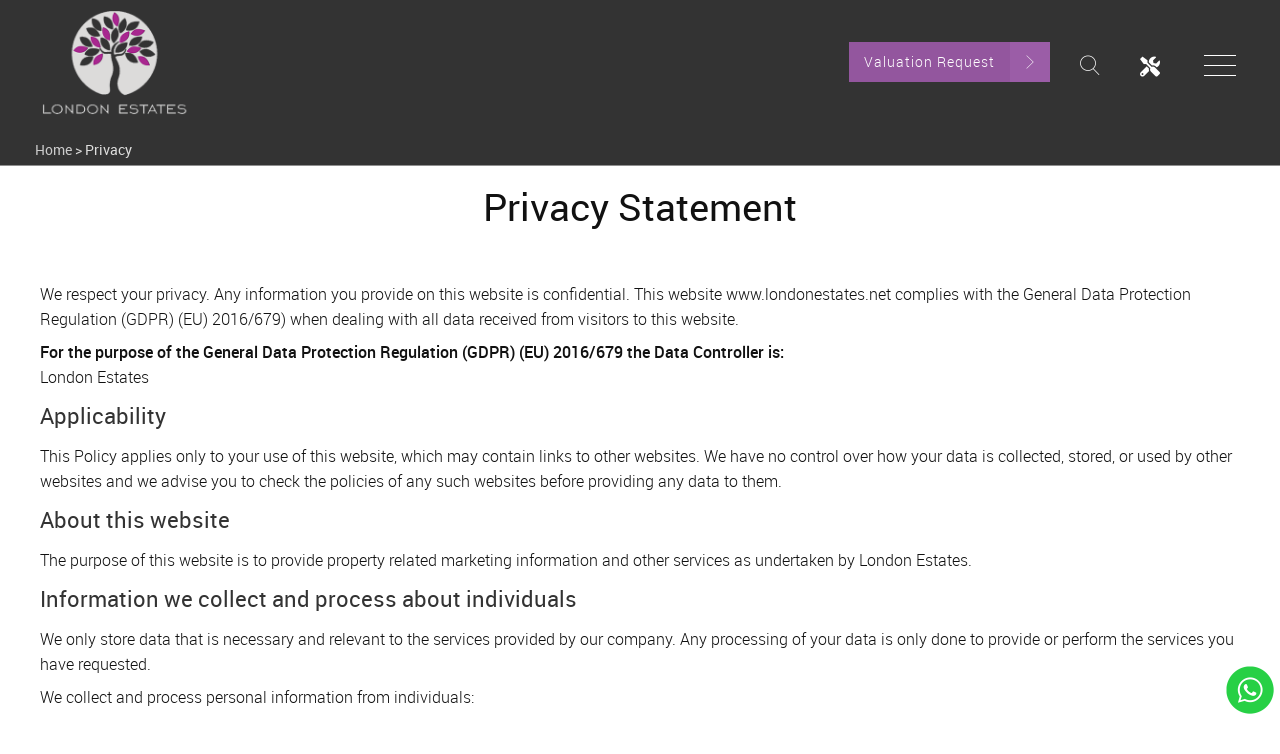

--- FILE ---
content_type: text/html; charset=utf-8
request_url: https://www.londonestates.net/privacy
body_size: 15510
content:
<!DOCTYPE HTML>
<html xmlns="http://www.w3.org/1999/xhtml" xml:lang="en-GB" lang="en-GB" id="top">
<head prefix="og: http://ogp.me/ns# fb: http://ogp.me/ns/fb#">
    

<meta http-equiv="Content-Type" content="text/html; charset=utf-8">
<meta name="format-detection" content="telephone=no">
<meta name="viewport" content="width=device-width, initial-scale=1.0, maximum-scale=2.0, user-scalable=1">
<link rel="shortcut icon" href="/content/images/favicon.ico">
<link rel="apple-touch-icon" sizes="72x72" href="/content/images/shortcut-icons/apple-icon-72x72.png">
<link rel="apple-touch-icon" sizes="114x114" href="/content/images/shortcut-icons/apple-icon-114x114.png">
<link rel="apple-touch-icon" sizes="144x144" href="/content/images/shortcut-icons/apple-icon-144x144.png">
<link rel="apple-touch-icon" sizes="180x180" href="/content/images/shortcut-icons/apple-icon-180x180.png">
<link rel="icon" type="image/png" sizes="16x16" href="/content/images/shortcut-icons/favicon-16x16.png">
<link rel="icon" type="image/png" sizes="32x32" href="/content/images/shortcut-icons/favicon-32x32.png">
<link rel="icon" type="image/png" sizes="96x96" href="/content/images/shortcut-icons/favicon-96x96.png">
<link rel="icon" type="image/png" sizes="192x192" href="/content/images/shortcut-icons/favicon-192x192.png">




<link rel="stylesheet" href="//cdnjs.cloudflare.com/ajax/libs/jqueryui/1.11.4/jquery-ui.min.css">


<link rel="stylesheet" href="//kendo.cdn.telerik.com/2019.3.1023/styles/kendo.common.min.css">








    <link href="/styles/palm?v=UcKg9CpQuKxIug6vxHXT7EZNWLlNw65Nbw1KNTAuKuY1" rel="stylesheet">


<title>Privacy Statement | London Estates</title>
<meta name="description" content="Your privacy is important to us, here is our statement on privacy and the use of cookies">
<meta name="keywords" content="Privacy Statement | London Estates">
<meta property="og:site_name" content="London Estates">
<meta property="og:type" content="website">
<meta property="og:title" content="Privacy Statement | London Estates">
<meta property="og:description" content="Your privacy is important to us, here is our statement on privacy and the use of cookies">
<meta property="og:url" content="https://www.londonestates.net/privacy">
<meta property="og:image" content="https://www.londonestates.net/content/images/logo.png">
<link rel="canonical" href="https://www.londonestates.net/privacy">
<meta name="author" content="London Estates">
<meta name="robots" content="index,follow">
    




                
                    <!-- Google Analytics -->
                    <script defer src="https://www.googletagmanager.com/gtag/js?id=G-LX8VSSZF7X"></script>
                    <!-- Global site tag (gtag.js) - Google Analytics -->
                    <script>
                        window.dataLayer = window.dataLayer || [];
                        function gtag(){dataLayer.push(arguments);}
                        gtag('js', new Date());
                    </script>
                    <!-- End Google Analytics -->
                
            <script>
var googleanalyticsCookie = document.cookie.indexOf('googleanalytics_cookie=') != -1;var Cookie = document.cookie.indexOf('_cookie=') != -1;
            </script>

    

<!-- SEO Schemas -->




<script type="application/ld+json">[{"@context":"http://schema.org/","@type":"WebSite","name":"London Estates","url":"www.london-estates.net"},{"@context":"http://schema.org/","@type":["LocalBusiness","RealEstateAgent"],"name":"London Estates","url":"www.londonestates.net","email":"office@londonestates.net","telephone":"","legalName":"London Estates","contactPoint":{"@type":"ContactPoint","telephone":"020 8741 8485","contactType":""},"logo":"","image":[""],"address":{"@type":"PostalAddress","streetAddress":"Dalling Road","addressLocality":"London","addressRegion":"Hammersmith","postalCode":"W6 0JD","addressCountry":""},"geo":{"@type":"GeoCoordinates","latitude":"51.4940","longitude":"-0.2354"},"openingHoursSpecification":[{"@type":"OpeningHoursSpecification","dayOfWeek":["Monday"],"opens":"9:00","closes":"18:00"},{"@type":"OpeningHoursSpecification","dayOfWeek":["Tuesday"],"opens":"9:00","closes":"18:00"},{"@type":"OpeningHoursSpecification","dayOfWeek":["Wednesday"],"opens":"9:00","closes":"18:00"},{"@type":"OpeningHoursSpecification","dayOfWeek":["Thursday"],"opens":"9:00","closes":"18:00"},{"@type":"OpeningHoursSpecification","dayOfWeek":["Friday"],"opens":"9:00","closes":"18:00"},{"@type":"OpeningHoursSpecification","dayOfWeek":["Saturday"],"opens":"9:00","closes":"14:00"}],"priceRange":"N/A"}]</script>



    
</head>
<body class=" menu-style-0"  itemscope itemtype="http://schema.org/WebPage">
    



    

<header id="#header" class="site-header">
    <div class="container-fluid header-contain  menu-style-0">
        <a href="/" title="Home page of London Estates" accesskey="1">
            <img src="/content/images/logo.png" alt="London Estates" title="London Estates" class="site-logo">
        </a>
        <a href="#" class="nav-toggle" data-js-toggle-nav>
            <span></span>
            <span></span>
            <span></span>
            <span></span>
        </a>
        <a href="#" class="search-link icon-search" data-js-reveal-search></a>
        <a href="/report-an-issue" class="repair-link icon fas fa-tools"></a>
        <button id="online-valuation-tool" class="valuation-link ovt-button-fixed zt-ovt-button" title="Request a property valuation with London Estates">
            Valuation Request
        </button>
    </div>
    <nav class="site-nav" data-js-nav-menu>
        <ul class="nav-menu">
<li class="menu-item" data-js-nav-main-menu><a 
 href ="/"  title="Home page of London Estates" accesskey="1" class="nav-link">Home</a></li><li class="menu-item" data-js-nav-main-menu><a title="Sales" class="nav-link" data-js-nav-dropdown="data-js-sales-dd">Sales</a></li>
<li class="submenu-item" data-js-nav-submenu data-js-sales-dd><ul>
<li class="menu-item" data-js-nav-submenu-item><a href="#" class="nav-link nav-back-link" data-js-back-to-main-nav><span class="icon-back"></span></a></li>
<li class="menu-item" data-js-nav-submenu-item><a 
 href ="/property-search"  title="Search for Sales Properties" class="nav-link">Property Search</a></li><li class="menu-item" data-js-nav-submenu-item><a 
 href ="/property-for-sale"  title="Property For Sale" class="nav-link">Property For Sale</a></li><li class="menu-item" data-js-nav-submenu-item><a 
 href ="/sold-properties"  title="Sold Properties" class="nav-link">Sold Properties</a></li><li class="menu-item" data-js-nav-submenu-item><a 
 href ="/buying-process"  title="Buying Process" class="nav-link">Buying Process</a></li><li class="menu-item" data-js-nav-submenu-item><a 
 href ="/selling-process"  title="Selling Process" class="nav-link">Selling Process</a></li></ul>
</li>
<li class="menu-item" data-js-nav-main-menu><a title="Lettings" class="nav-link" data-js-nav-dropdown="data-js-lettings-dd">Lettings</a></li>
<li class="submenu-item" data-js-nav-submenu data-js-lettings-dd><ul>
<li class="menu-item" data-js-nav-submenu-item><a href="#" class="nav-link nav-back-link" data-js-back-to-main-nav><span class="icon-back"></span></a></li>
<li class="menu-item" data-js-nav-submenu-item><a 
 href ="/rental-property-search"  title="Search to Let Properties" class="nav-link">Property Search</a></li><li class="menu-item" data-js-nav-submenu-item><a 
 href ="/property-to-rent"  title="Property To Rent" class="nav-link">Property To Rent</a></li><li class="menu-item" data-js-nav-submenu-item><a 
 href ="/let-property"  title="Let Properties" class="nav-link">Let Property</a></li><li class="menu-item" data-js-nav-submenu-item><a 
 href ="/renting-process"  title="Renting Process" class="nav-link">Renting Process</a></li><li class="menu-item" data-js-nav-submenu-item><a 
 href ="/landlord-process"  title="Landlord Process" class="nav-link">Landlord Process</a></li><li class="menu-item" data-js-nav-submenu-item><a 
 href ="/affordability-calculator"  title="Affordability Calculator" class="nav-link">Affordability Calculator</a></li><li class="menu-item" data-js-nav-submenu-item><a 
 href ="/yield-calculator"  title="Yield Calculator" class="nav-link">Yield Calculator</a></li></ul>
</li>
<li class="menu-item" data-js-nav-main-menu><a 
 href ="/register"  title="Register" class="nav-link">Register</a></li><li class="menu-item" data-js-nav-main-menu><a 
 href ="/valuation-home"  title="Property Valuation" class="nav-link">Valuation</a></li><li class="menu-item" data-js-nav-main-menu><a 
 href ="/awards"  title="Awards" class="nav-link">Awards</a></li><li class="menu-item" data-js-nav-main-menu><a 
 href ="/area-guides"  title="Area Guides" class="nav-link">Area Guides</a></li><li class="menu-item" data-js-nav-main-menu><a title="About Us" class="nav-link" data-js-nav-dropdown="data-js-about-dd">About Us</a></li>
<li class="submenu-item" data-js-nav-submenu data-js-about-dd><ul>
<li class="menu-item" data-js-nav-submenu-item><a href="#" class="nav-link nav-back-link" data-js-back-to-main-nav><span class="icon-back"></span></a></li>
<li class="menu-item" data-js-nav-submenu-item><a 
 href ="/aboutus"  title="About London Estates" class="nav-link">About London Estates</a></li><li class="menu-item" data-js-nav-submenu-item><a 
 href ="/testimonials"  title="Testimonials" class="nav-link">Testimonials</a></li><li class="menu-item" data-js-nav-submenu-item><a 
 href ="/news"  title="London Estates News" class="nav-link">News</a></li></ul>
</li>
<li class="menu-item" data-js-nav-main-menu><a 
 href ="/contactus"  title="Contact London Estates" accesskey="9" class="nav-link">Contact Us</a></li><li class="menu-item" data-js-nav-main-menu><a 
 href ="/account/login"  title="Login" class="nav-link">Login</a></li></ul>

        <div class="contact-information-contain">
            <ul class="contact-information">
                <li class="contact-info-link">
                    <a href="tel:02087418485" class="contact-link">
                        <span class="icon icon-phone"></span><span class="text">020 8741 8485</span>
                    </a>
                </li>
                <li class="contact-info-link email">
                    <a href="mailto:office@londonestates.net" class="contact-link">
                        <span class="icon icon-mail"></span><span class="text">office@londonestates.net</span>
                    </a>
                </li>
            </ul>
            <ul class="social-list"><li class="social-link"><a href="https://www.facebook.com/londonestates.hammersmith" class="contact-link" target="_blank" rel="noopener noreferrer" title ="Find us on Facebook"><span class="icon icon-facebook"></span></a></li>
<li class="social-link"><a href="https://www.instagram.com/londonestates/" class="contact-link" target="_blank" rel="noopener noreferrer" title =""><span class="icon icon-instagram"></span></a></li>
</ul>
        </div>
    </nav>
    <div class="breadcrumbs"><ul class="breadcrumb"><li><a href="/">Home</a>&nbsp;<span>></span>&nbsp;</li><li>Privacy</li></ul>
</div>
</header>

    <!--     Estates IT Ltd reserve all legal rights against the Estates IT Ltd Customer where our website templates, code or shared content that is copyright of Estates IT Ltd have been wholly or partially copied or reproduced by a third party website provider. -->
    

<div class="fullwidth-container primary">
    <div class="maxwidth-container">
        <h1 class="section-title">Privacy Statement</h1>
        <div class="col-spn2 privacy">


<p>We respect your privacy. Any information you provide on this website is confidential. This website www.londonestates.net complies with the General Data Protection Regulation (GDPR) (EU) 2016/679) when dealing with all data received from visitors to this website. </p>
<p><strong>For the purpose of the General Data Protection Regulation (GDPR) (EU) 2016/679 the Data Controller is:</strong>
<br>
London Estates
<br>
<h2>Applicability</h2>
<p>This Policy applies only to your use of this website, which may contain links to other websites. We have no control over how your data is collected, stored, or used by other websites and we advise you to check the policies of any such websites before providing any data to them.</p>
<h2>About this website</h2>
<p>The purpose of this website is to provide property related marketing information and other services as undertaken by London Estates.
<h2>Information we collect and process about individuals</h2>
<p>We only store data that is necessary and relevant to the services provided by our company. Any processing of your data is only done to provide or perform the services you have requested. </p>
<p>We collect and process personal information from individuals:</p>
<ul>
	<li>Who are authorised to log in to their personal account on this website.</li>
	<li>Who register on this website to receive marketing material.</li>
</ul>
<p>The information collected includes your name, telephone number and email address together with other personal information that you may provide at the time of registration. </p>
<h2>Why we collect your personal data</h2>
<p>We need to collect some personal data from you so that we can provide you with the services you have requested by registering on this website. We will not collect any personal data that we do not need to provide these services to you.</p>
<h2>What we do with your personal data</h2>
<p>We will use the data you have provided to match you to suitable properties and send you property marketing emails. We do not share your personal details with unaffiliated groups without your explicit permission. We may share some of your personal information with certain groups, e.g. affiliated third parties and contractors such as our database administrators, for the sole purpose of helping us provide property services to you. These groups do not share your personal information or use it for any purpose other than as instructed by us.</p>
<p>When you give London Estates your personal information, we take steps to ensure that your information is treated securely. Whilst we strive to protect your personal information, London Estates cannot guarantee the security of any information you transmit to us across the internet and you do so at your own risk. The safety and security of your information also depends on you. Where you have a password to access certain parts of our website, you are responsible for keeping this password confidential. We ask you not to share your password with anyone.</p>
<h2>Where your data is stored</h2>
<p>The data that we collect from you via this website is stored on servers which are hosted in a secure location in England UK. We do not store or process individuals' data outside of the European Economic Area (&quot;EEA&quot;). </p>
<h2>How long we will keep your personal data</h2>
<p>London Estates retain any personal information you have provided through this website for as long as is needed to provide you with an appropriate level of service, or until you request that it is deleted. Even if we delete your personal information it may persist on back-up or archival media for legal, tax or regulatory reasons.</p>
<h2>Our lawful basis for processing your personal data</h2>
<p>When you register on this website and we collect your personal data, our lawful basis for processing your data will be our &quot;Legitimate Interest&quot; in providing you with property marketing information and/or services that you have requested by registering on this website.</p>
<h2>Submitting registration information</h2>
<p>The site registration forms require you to supply contact information: your name, telephone number, and email address. By submitting the registration information via this website, you agree that London Estates can use this information to match your property requirements and contact you. If you register on this website, we will keep a record of that correspondence. This website also includes Contact Us forms where you specify your preferred method of contact. Whether this constitutes a registration will depend upon the further details that you provide. </p>
<h2>Your rights</h2>
<p>You have the right:<br>
To be informed<br>
Of access<br>
To rectification<br>
To erasure<br>
To restrict processing<br>
To data portability<br>
To object<br>
In relation to automated decision making and profiling.</p>
<p>If you believe that the personal data we hold about you is incorrect you have the right to request in writing a copy of this data, free of charge, and have it corrected, restricted or deleted. If you wish to complain about the way we handle your personal data you can contact us to have the matter investigated. If you are not satisfied with our response or you believe that we are not processing your personal data in accordance with the law you have the right to complain to the <a href="https://ico.org.uk" title="Information Commissioners Office" target="_blank" rel="noopener noreferrer nofollow external">Information Commissioners Office</a></p>
<h2>Removal from list</h2>
<p>You may remove your information from the registration list and opt out of future marketing communications from London Estates by sending an email to <a href="mailto:office@londonestates.net?Subject=REMOVE&Body=Please%20remove%20me%20from%20your%20registration/mailing%20list" title="office@londonestates.net">office@londonestates.net</a>. The subject line should contain only one word: REMOVE</p>
<h2>Cookie Policy</h2>
<p>A cookie is a small string of text that a website can send to your browser to store user information for the purposes of distinguishing your browser from a previous visitor by saving and remembering any preferences or passwords that may have been set while browsing that site. Currently this site uses (<a href="https://www.google.com/analytics" title="Google Analytics" target="_blank">Google Analytics</a>) cookies. You are free to refuse cookies from this website but this may prevent you accessing some parts of this site. Cookies do not store or pass any personal data from this website.</p>
<h2>What information is automatically collected when you visit this site</h2>
<p>When you browse on this site your e-mail address is not automatically collected but our server may automatically gather and store the following information about your visit:</p>
<ol>
	<li>Your IP address.</li>
	<li>The type of browser and operating system used to access our site.</li>
	<li>The pages you visit.</li>
	<li>The date and time of your visit.</li>
</ol>
<p><strong>We analyse our website logs to constantly improve the value of the materials available on this website</strong>. Our website logs are not personally identifiable, and we make no attempt to link them with the individuals who browse the site. We use your IP address to help diagnose problems with our server, and to administer our website. An IP address only provides information about who your Internet service provider is. It cannot be used to personally identify you.</p>
<h2>Estates IT Ltd role</h2>
<p><a href="https://www.estatesit.com" target="_blank" rel="noopener external" title="Estates IT Ltd">Estates IT&trade; Ltd</a> have developed this website, and are a Data Processor for London Estates. Estates IT Ltd do not collect information other than for the improvement of this website. If your enquiries about the privacy statement have not been satisfied through the above contact information you can further contact Estates IT Ltd, suppliers of <a href="https://www.estatesit.com/pchomes-estate-agent-software" target="_blank" rel="noopener external" title="Contact Estates IT suppliers of Estate Agents Software">PCHomes Estate Agents Software</a>, for assistance.</p>
<h2>Data sharing, resale or disclosure of information</h2>
<p>Estates IT Ltd does not share, sell, rent, loan, trade, or lease any personal information collected at this site. Information is passed through this website and given to London Estates. The email address of London Estates, who receive your personal information, is shown at the top of the registration form confirmation page. </p>
<h2>Changes to this Privacy Policy</h2>
<p>We may make changes to this policy from time to time. If we do, we will post the changes on this page. We recommend that you check this policy regularly. If the changes are significant, we may also inform registered users of these changes by email.</p>
<h2>Contacting us about this website</h2>
<p>
    If you have any questions about this privacy statement, the practices of this site, or your dealings with this website, you can contact:<br><br>
    London Estates
    <br>

    61 Dalling Road, Hammersmith, London, W6 0JD

    <br>
    Email: <a href="mailto:office@londonestates.net?Subject=Privacy" title="office@londonestates.net">office@londonestates.net</a>
        <br>Telephone: <a href="tel:02087418485">020 8741 8485</a>
        
    </p>

<p><small><em>Privacy statement provided Copyright <a href="https://www.estatesit.com" target="_blank" rel="noopener external" title="Estates IT Ltd">Estates IT&trade; Ltd</a>. Version 1.0.2018</em></small></p>


        </div>
    </div>
</div>

<section class="fullwidth-container grey">
    <div class="container"><div class="text-column"><div class="text-col">
<span class="icon fas fa-people-arrows"></span>
<h4 class="title">Personal service</h4>
<p>We’re not like the large corporate estate agent machines. As an independent, every customer is highly important. We build an understanding of who you are, the journey you’re on, and how we can help. You’re not another property to us - you’re a person first, second and last.</p>
</div>
<div class="text-col">
<span class="icon fas fa-home"></span>
<h4 class="title">Property Valuations</h4>
<p>The valuation of your property can make or break the marketing strategy. And you definitely want make, and not break. We have the experience to advise you on price and where your property sits in the housing market. We’ve done this hundreds of times before – lean on our expertise and honesty.</p>
</div>
<div class="text-col">
<span class="icon fas fa-medal"></span>
<h4 class="title">Customer Focused</h4>
<p>You’re at the centre of everything we do. You wouldn’t want it any other way, would you? Check out our Google reviews and you’ll see how happy past customers have been. Our wonderful clients are our best advertising – they continuously recommend us to family and friends.</p>
</div>
<div class="text-col">
<span class="icon fas fa-users"></span>
<h4 class="title">Experienced & Qualified</h4>
<p>We are members of Safe Agent and the Property Ombudsman redress scheme, so you can rest assured that you are dealing with a qualified and regulated agency. That means you get the 5 start service that you deserve. Our team know the local market like the back of their hands.</p>
</div>
</div></div>
</section>

<section class="fullwidth-container featured-properties">
    <div class="maxwidth-container">
        <h3 class="text-center section-title">Featured Properties</h3>
        



<div id="PC_LONDO_003513" class="featured-property fade-box " data-js-box-fade>
    <a href="/property/biscay-road-hammersmith-w6/londo-003513/1" title="Under Offer - Hammersmith, London, W6" class="photo-link fade-box-link">
        <img class="img" alt="Property photo: Hammersmith, London, W6" title="Property photo: Hammersmith, London, W6" src="https://images.estatesit.uk/LONDONESTATES/PHOTOS/londo-003513-p-w-7870yrymp.jpg?size=480%2C320&amp;modified=11-07-2025-16-13-34&amp;format=webp" data-src=">350:https://images.estatesit.uk/LONDONESTATES/PHOTOS/londo-003513-p-w-7870yrymp.jpg?size=480%2C320&amp;modified=11-07-2025-16-13-34&amp;format=webp,>480:https://images.estatesit.uk/LONDONESTATES/PHOTOS/londo-003513-p-w-7870yrymp.jpg?size=480%2C320&amp;modified=11-07-2025-16-13-34&amp;format=webp,>768:https://images.estatesit.uk/LONDONESTATES/PHOTOS/londo-003513-p-w-7870yrymp.jpg?size=480%2C320&amp;modified=11-07-2025-16-13-34&amp;format=webp">
    </a>
    <div class="photoLabelUO">Under Offer</div>
    <div class="featured-info">
            <h3 class="title">Under Offer - Hammersmith, London, W6</h3>
            <h4 class="price">&#163;685,000 </h4>
        <p>London Estates are pleased to market this bright and airy, split-level TWO DOUBLE BEDROOM TWO BATHROOM maisonette in the heart of Hammersmith.

The property benefits from many original features ... </p>
        <a href="/property/biscay-road-hammersmith-w6/londo-003513/1" title="Under Offer - Hammersmith, London, W6" class="featured-link fade-box-link">Property Details</a>

    </div>
</div>

<div id="PC_LONDO_003856" class="featured-property fade-box " data-js-box-fade>
    <a href="/property/claxton-grove-hammersmith-w6/londo-003856/1" title="Sold - Hammersmith, London, W6" class="photo-link fade-box-link">
        <img class="img" alt="Property photo: Hammersmith, London, W6" title="Property photo: Hammersmith, London, W6" src="https://images.estatesit.uk/LONDONESTATES/PHOTOS/londo-003856-p-w-7380i1y07.jpg?size=480%2C320&amp;modified=13-01-2025-08-25-26&amp;format=webp" data-src=">350:https://images.estatesit.uk/LONDONESTATES/PHOTOS/londo-003856-p-w-7380i1y07.jpg?size=480%2C320&amp;modified=13-01-2025-08-25-26&amp;format=webp,>480:https://images.estatesit.uk/LONDONESTATES/PHOTOS/londo-003856-p-w-7380i1y07.jpg?size=480%2C320&amp;modified=13-01-2025-08-25-26&amp;format=webp,>768:https://images.estatesit.uk/LONDONESTATES/PHOTOS/londo-003856-p-w-7380i1y07.jpg?size=480%2C320&amp;modified=13-01-2025-08-25-26&amp;format=webp">
    </a>
    <div class="photoLabelSold">Sold</div>
    <div class="featured-info">
            <h3 class="title">Sold - Hammersmith, London, W6</h3>
            <h4 class="price">&#163;1,075,000 </h4>
        <p>London Estates is delighted to present this exceptional 4-bedroom home, boasting private front and rear gardens.

Ideally located near Charing Cross Hospital and Barons Court Tube Station, this ... </p>
        <a href="/property/claxton-grove-hammersmith-w6/londo-003856/1" title="Sold - Hammersmith, London, W6" class="featured-link fade-box-link">Property Details</a>

    </div>
</div>

<div id="PC_LONDO_003832" class="featured-property fade-box " data-js-box-fade>
    <a href="/property/lochaline-street-hammersmith-w6/londo-003832/1" title="Sold - Hammersmith, London, W6" class="photo-link fade-box-link">
        <img class="img" alt="Property photo: Hammersmith, London, W6" title="Property photo: Hammersmith, London, W6" src="https://images.estatesit.uk/LONDONESTATES/PHOTOS/londo-003832-p-w-7360h1w4i.jpg?size=480%2C320&amp;modified=11-01-2025-07-57-24&amp;format=webp" data-src=">350:https://images.estatesit.uk/LONDONESTATES/PHOTOS/londo-003832-p-w-7360h1w4i.jpg?size=480%2C320&amp;modified=11-01-2025-07-57-24&amp;format=webp,>480:https://images.estatesit.uk/LONDONESTATES/PHOTOS/londo-003832-p-w-7360h1w4i.jpg?size=480%2C320&amp;modified=11-01-2025-07-57-24&amp;format=webp,>768:https://images.estatesit.uk/LONDONESTATES/PHOTOS/londo-003832-p-w-7360h1w4i.jpg?size=480%2C320&amp;modified=11-01-2025-07-57-24&amp;format=webp">
    </a>
    <div class="photoLabelSold">Sold</div>
    <div class="featured-info">
            <h3 class="title">Sold - Hammersmith, London, W6</h3>
            <h4 class="price">&#163;1,365,000 </h4>
        <p>London Estates is delighted to present an exceptional four-bedroom, three-bathroom family home with an additional downstairs W/C. This immaculate property is nestled on a tranquil tree-lined ... </p>
        <a href="/property/lochaline-street-hammersmith-w6/londo-003832/1" title="Sold - Hammersmith, London, W6" class="featured-link fade-box-link">Property Details</a>

    </div>
</div>

<div id="PC_LONDO_004011" class="featured-property fade-box " data-js-box-fade>
    <a href="/property/guildford-street-chertsey-kt16/londo-004011/1" title="Let - Chertsey, KT16" class="photo-link fade-box-link">
        <img class="img" alt="Property photo: Chertsey, KT16" title="Property photo: Chertsey, KT16" src="https://images.estatesit.uk/LONDONESTATES/PHOTOS/londo-004011-p-w-7bn0nr9ih.jpg?size=480%2C320&amp;modified=12-11-2025-11-05-06&amp;format=webp" data-src=">350:https://images.estatesit.uk/LONDONESTATES/PHOTOS/londo-004011-p-w-7bn0nr9ih.jpg?size=480%2C320&amp;modified=12-11-2025-11-05-06&amp;format=webp,>480:https://images.estatesit.uk/LONDONESTATES/PHOTOS/londo-004011-p-w-7bn0nr9ih.jpg?size=480%2C320&amp;modified=12-11-2025-11-05-06&amp;format=webp,>768:https://images.estatesit.uk/LONDONESTATES/PHOTOS/londo-004011-p-w-7bn0nr9ih.jpg?size=480%2C320&amp;modified=12-11-2025-11-05-06&amp;format=webp">
    </a>
    <div class="photoLabelLet">Let</div>
    <div class="featured-info">
            <h3 class="title">Let - Chertsey, KT16</h3>
            <h4 class="price">&#163;1,200 pcm&nbsp;&nbsp;&nbsp;<a href="/tenant-fees" title="Tenant Fees information: 1 Bedroom Apartment to rent on Guildford Street in Chertsey KT16. Ref: LONDO_004011">Tenancy Info</a></h4>
        <p>Located in a beautifully converted period building, this bright and well-presented one-bedroom flat offers a perfect blend of character and modern comfort right in the centre of Chertsey.
The ... </p>
        <a href="/property/guildford-street-chertsey-kt16/londo-004011/1" title="Let - Chertsey, KT16" class="featured-link fade-box-link">Property Details</a>

    </div>
</div>

<div id="PC_LONDO_003693" class="featured-property fade-box " data-js-box-fade>
    <a href="/property/beaumont-road-chiswick-w4/londo-003693/1" title="Let - Chiswick, London, W4" class="photo-link fade-box-link">
        <img class="img" alt="Property photo: Chiswick, London, W4" title="Property photo: Chiswick, London, W4" src="https://images.estatesit.uk/LONDONESTATES/PHOTOS/londo-003693-p-w-7240vp09y.jpg?size=480%2C320&amp;modified=05-12-2024-14-47-16&amp;format=webp" data-src=">350:https://images.estatesit.uk/LONDONESTATES/PHOTOS/londo-003693-p-w-7240vp09y.jpg?size=480%2C320&amp;modified=05-12-2024-14-47-16&amp;format=webp,>480:https://images.estatesit.uk/LONDONESTATES/PHOTOS/londo-003693-p-w-7240vp09y.jpg?size=480%2C320&amp;modified=05-12-2024-14-47-16&amp;format=webp,>768:https://images.estatesit.uk/LONDONESTATES/PHOTOS/londo-003693-p-w-7240vp09y.jpg?size=480%2C320&amp;modified=05-12-2024-14-47-16&amp;format=webp">
    </a>
    <div class="photoLabelLet">Let</div>
    <div class="featured-info">
            <h3 class="title">Let - Chiswick, London, W4</h3>
            <h4 class="price">&#163;2,375 pcm&nbsp;&nbsp;&nbsp;<a href="/tenant-fees" title="Tenant Fees information: 2 Bedroom House to rent on Beaumont Road in Chiswick W4. Ref: LONDO_003693">Tenancy Info</a></h4>
        <p>Welcome to your new home in the heart of Chiswick! This charming two-bedroom house is nestled on a peaceful, tree-lined street within a gated development in the sought-after W4 area of West London.</p>
        <a href="/property/beaumont-road-chiswick-w4/londo-003693/1" title="Let - Chiswick, London, W4" class="featured-link fade-box-link">Property Details</a>

    </div>
</div>

<div id="PC_LONDO_002915" class="featured-property fade-box " data-js-box-fade>
    <a href="/property/chesilton-road-fulham-sw6/londo-002915/1" title="Let - Fulham, London, SW6" class="photo-link fade-box-link">
        <img class="img" alt="Property photo: Fulham, London, SW6" title="Property photo: Fulham, London, SW6" src="https://images.estatesit.uk/LONDONESTATES/PHOTOS/londo-002915-p-w-55z0z8u0i.jpg?size=480%2C320&amp;modified=30-03-2018-16-26-40&amp;format=webp" data-src=">350:https://images.estatesit.uk/LONDONESTATES/PHOTOS/londo-002915-p-w-55z0z8u0i.jpg?size=480%2C320&amp;modified=30-03-2018-16-26-40&amp;format=webp,>480:https://images.estatesit.uk/LONDONESTATES/PHOTOS/londo-002915-p-w-55z0z8u0i.jpg?size=480%2C320&amp;modified=30-03-2018-16-26-40&amp;format=webp,>768:https://images.estatesit.uk/LONDONESTATES/PHOTOS/londo-002915-p-w-55z0z8u0i.jpg?size=480%2C320&amp;modified=30-03-2018-16-26-40&amp;format=webp">
    </a>
    <div class="photoLabelLet">Let</div>
    <div class="featured-info">
            <h3 class="title">Let - Fulham, London, SW6</h3>
            <h4 class="price">&#163;9,350 pcm&nbsp;&nbsp;&nbsp;<a href="/tenant-fees" title="Tenant Fees information: 7 Bedroom House to rent on Chesilton Road in Fulham SW6. Ref: LONDO_002915">Tenancy Info</a></h4>
        <p>LONDON ESTATES are proud to present this highly unique and well-finished, seven-bedroom terraced family home. Set over five floors and offering a total of 3075 sq ft of living space.The house is ... </p>
        <a href="/property/chesilton-road-fulham-sw6/londo-002915/1" title="Let - Fulham, London, SW6" class="featured-link fade-box-link">Property Details</a>

    </div>
</div>

    </div>
</section>





    <!--     Estates IT Ltd reserve all legal rights against the Estates IT Ltd Customer where our website templates, code or shared content that is copyright of Estates IT Ltd have been wholly or partially copied or reproduced by a third party website provider. -->
    


<section class="fullwidth-container testimonials-contain" style="padding: 0px;">
    <div class="module module-parallax module-full-height front-testimonial">
        <div class="bg-lgt-60">
            <div class="owl-carousel slider-testimonials text-center" data-js-owl-slider-testimonials><div class="testimonial">
    <div class="icon"><span class="icon-quote"></span></div>
    <div class="quote">John and the team are simply amazing! When Covid arrived to ruin everyone&#39;s lives, London Estates stood as a beacon of hope. They were understanding, empathetic, and incredibly supportive. I cannot thank you all enough for everything you&#39;ve done for us. One day I&#39;ll have enough money to buy a place in London and I&#39;ll be coming to you first.</div>
    <div class="quote-author font-alt">/ Sunny Basra  </div>
</div>
<div class="testimonial">
    <div class="icon"><span class="icon-quote"></span></div>
    <div class="quote">London Estates have been my letting agent for the last 5 years, during which time John and his team have provided a professional service. They are approachable and very helpful in dealing with any issues/queries that come with letting a property by offering straightforward advice. My property has always been let out in good time whenever it is up for rent.</div>
    <div class="quote-author font-alt">/ Stephen Yeghiazarian  </div>
</div>
<div class="testimonial">
    <div class="icon"><span class="icon-quote"></span></div>
    <div class="quote">My fianc&eacute; and I&nbsp; moved to London in 2016 and we rented a flat with London Estates from May 2019 to March 2021 and we cannot thank them enough! They have always been very responsive, helpful, and professional throughout the tenancy.&nbsp;<br />They have helped up and addressed our queries very quickly and efficiently. This was with no doubt the best Estate Agent we have dealt with since we moved to the UK! 100% recommended!!!&nbsp;</div>
    <div class="quote-author font-alt">/ Benedetta Vidtri  </div>
</div>
<div class="testimonial">
    <div class="icon"><span class="icon-quote"></span></div>
    <div class="quote">I rented a house with their service. It was quite smooth and there is nothing wrong. Everyone is nice and helpful. Their response is very quick every time we contact them. It was a great time for me in London! I recommend their service. <br /><br /></div>
    <div class="quote-author font-alt">/ FVM  </div>
</div>
<div class="testimonial">
    <div class="icon"><span class="icon-quote"></span></div>
    <div class="quote">London Estates offer great value professional service! Highly recommend! As landlord, I&#39;ve been working with them for more than 10 years and they were always capable to find the best tenants! Well done John and your team! Thanks!</div>
    <div class="quote-author font-alt">/ I. P.V.  </div>
</div>
<div class="testimonial">
    <div class="icon"><span class="icon-quote"></span></div>
    <div class="quote">John and his team at London Estates have represented my interests for at least 8 years. He was successful in selling a high-end residential property not only quickly but for top price. He has subsequently managed all my lettings with reliable long-term tenants. I particularly appreciate the personal service he provides, the speed with which he addresses any issues and the fact that he speaks plainly even if it may be what I don&#39;t want to hear! Perhaps most importantly I have found his integrity to be faultless.</div>
    <div class="quote-author font-alt">/ Andrew Agnew  </div>
</div>
<div class="testimonial">
    <div class="icon"><span class="icon-quote"></span></div>
    <div class="quote">London Estates are 5 stars+, I would highly recommend. They have managed our flat since 2016, so glad we are in safe hands. Throughout, John and his team have been consummate professionals, so helpful, supportive and nothing too much trouble.</div>
    <div class="quote-author font-alt">/ Helen Whittaker  </div>
</div>
<div class="testimonial">
    <div class="icon"><span class="icon-quote"></span></div>
    <div class="quote">John and his team are SO helpful. Great advice in dealing with our outgoing tenants. They found us lovely new tenants, and they are still holding our hands - anything that we need to get done, John and his team always send a timely polite reminder to make sure I am on top of things. I couldn&#39;t rate them highly enough.</div>
    <div class="quote-author font-alt">/ Stacey Buxton  </div>
</div>
</div>
            <p style="text-align: center;"><a href="/testimonials" class="testimonial-button" title="Read more of our customer reviews and testimonials">Read more of our testimonials</a></p>
        </div>
    </div>
</section>



<script src="https://apps.elfsight.com/p/platform.js" defer></script>
<div class="elfsight-app-5057ba19-d55d-43f0-b950-e21e75c1aee0"></div>



<div class="wa-cta"><a href="https://wa.me/447712104947" class="sm whatsapp" target="_blank" title="Get in touch via Whatsapp"></a></div>
<footer>
    <div class="maxwidth-container">
        <div class="footer-links">
            <div class="footer-col">
 <h4>Property for Sale</h4>
 <ul>
  <li><a href="/property-for-sale-in-hammersmith" title ="Property for Sale in Hammersmith" class="">Hammersmith</a></li>
  <li><a href="/property-for-sale-in-fulham" title ="Property for Sale in Fulham" class="">Fulham</a></li>
  <li><a href="/property-for-sale-in-chiswick" title ="Property for Sale in Chiswick" class="">Chiswick</a></li>
  <li><a href="/property-for-sale-in-ealing" title ="Property for Sale in Ealing" class="">Ealing</a></li>
  <li><a href="/property-for-sale-in-acton" title ="Property for Sale in Acton" class="">Acton</a></li>
  <li><a href="/property-for-sale-in-shepherds-bush" title ="Property for Sale in Shepherds Bush" class="">Shepherds Bush</a></li>
</ul>
</div>
<div class="footer-col">
 <h4>Property to Rent</h4>
 <ul>
  <li><a href="/property-to-rent-in-hammersmith" title ="Property to Rent in Hammersmith" class="">Hammersmith</a></li>
  <li><a href="/property-to-rent-in-fulham" title ="Property to Rent in Fulham" class="">Fulham</a></li>
  <li><a href="/property-to-rent-in-chiswick" title ="Property to Rent in Chiswick" class="">Chiswick</a></li>
  <li><a href="/property-to-rent-in-ealing" title ="Property to Rent in Ealing" class="">Ealing</a></li>
  <li><a href="/property-to-rent-in-acton" title ="Property to Rent in Acton" class="">Acton</a></li>
  <li><a href="/property-to-rent-in-shepherds-bush" title ="Property to Rent in Shepherds Bush" class="">Shepherds Bush</a></li>
</ul>
</div>
<div class="footer-col">
 <h4>Useful Links</h4>
 <ul>
  <li><a href="/aboutus" title ="About London Estates" class="">About Us</a></li>
  <li><a href="/property-for-sale" title ="Property for Sale" class="">Property for Sale</a></li>
  <li><a href="/property-to-rent" title ="Property to Rent" class="">Property to Rent</a></li>
  <li><a href="/register" title ="Register" class="">Register</a></li>
  <li><a href="/valuation-home" title ="Property Valuation" class="">Property Valuation</a></li>
  <li><a href="/cms/complaints-procedure.pdf" title ="Complaints Procedure" class="">Complaints Procedure</a></li>
 </ul>
</div>

            <div class="footer-col">
                <h4>Find Us On</h4>
                <ul class="social-list"><li class="social-link"><a href="https://www.facebook.com/londonestates.hammersmith" class="contact-link" target="_blank" rel="noopener noreferrer" title ="Find us on Facebook"><span class="icon icon-facebook"></span></a></li>
<li class="social-link"><a href="https://www.instagram.com/londonestates/" class="contact-link" target="_blank" rel="noopener noreferrer" title =""><span class="icon icon-instagram"></span></a></li>
</ul>
                <img src="https://images.estatesit.uk/https://www.londonestates.net/CMS/foot-awards-2.png?format=webp" class="prop-awards" alt="London Estates British Property Awards">
            </div>
            <div class="affiliations">
<ul>
<li>
<img src="https://images.estatesit.uk/https://www.londonestates.net/Content/images/portals/zp.png?format=webp" alt=""   >
</li>
<li>
<img src="https://images.estatesit.uk/https://www.londonestates.net/Content/images/portals/otm.png?format=webp" alt=""   >
</li>
<li>
<img src="https://images.estatesit.uk/https://www.londonestates.net/Content/images/portals/tpo.png?format=webp" alt=""   >
</li>
<li>
<img src="https://images.estatesit.uk/https://www.londonestates.net/Content/images/portals/sa.png?format=webp" alt=""   >
</li>
<li>
<img src="https://images.estatesit.uk/https://www.londonestates.net/Content/images/portals/tds.png?format=webp" alt=""   >
</li>
</ul>
</div>

        </div>
        



<div class="eit-foot eit-footer">
                

<div class="eit-footer-legal">
Challenge Services Ltd T/A London Estates    <span> | </span>61 Dalling Road Hammersmith London W6 0JD    <span> | </span>Registered in England No. 02987418    <span> | </span>VAT No. 714478917    <span> | </span>The Property Ombudsman Limited; Membership No. N02559                <span> | </span>
            <a href="https://media.estatesit.uk/data/LONDONESTATES/cmp.pdf">SafeAgent; Membership No. A140</a>
</div>
                    Content&nbsp;&copy;&nbsp;2026&nbsp;<a href="/" class="footerLink" title="London Estates">London Estates</a>&nbsp;&nbsp;&nbsp;<!-- Built and Powered by Estates IT Limited, estatesit.com -->
<a href="https://www.estatesit.com/website-design-for-estate-agents-and-letting-agents" rel="noopener author external" target="_blank" class="footerLink" title="Estate Agent Website Design">Website Built</a>
 by <a href="https://www.estatesit.com" rel="noopener author external" target="_blank" class="footerLink" title="Estates IT Limited">Estates IT Limited</a>&nbsp;&nbsp;&nbsp;
 Powered by <a href="https://www.estatesit.com/estate-agent-software" rel="noopener author external" target="_blank" class="footerLink" title="Estate Agent Software from Estates IT">Estate Agent Software</a>
<!-- Built and Powered by Estates IT Limited, estatesit.com -->


&nbsp;&nbsp;&nbsp;
<span class="site-links">
    <a href="/sitemap" class="footerLink" title="London Estates, Site Map" id="footerLink-sitemap">Site Map</a>
    &nbsp;&nbsp;&nbsp;<a href="/privacy" class="footerLink" title="London Estates, Privacy" id="footerLink-privacy">Privacy</a>
            &nbsp;&nbsp;&nbsp;<a href="#" class="footerLink" title="London Estates, Cookie Settings" id="cookie-settings">Cookie Settings</a>
</span>


</div>
    </div>
</footer>


    <div class="fullwidth-container results-search" data-js-search>
        <div class="maxwidth-container">
            <div class="search-contain content-search content-search2">
                
                <div class="close-btn">
                    <a title="Close search" data-js-search-hide><span class="icon-close"></span></a>
                </div>
                <div id="searchcomponent04">

<form action="/results" method="post" name="form_search_form_rmm" class="search-form2">
    <input type="hidden" id="propsearchtype" name="propsearchtype" value="">
    <input type="hidden" name="searchurl" value="/privacy">
    <input type="hidden" name="market" id="market" value="1">

        <input type="hidden" name="ccode" value="UK">

        <input type="hidden" name="view" value="">


    <h3 class="text-center section-title search-title">Find your perfect property</h3>

            <fieldset class="form-item3 pricetype">
                <label title="" for="pricetype" class="form-label">I want to</label>
                <select name="pricetype" id="pricetype" tabindex="0" title="I want to" class="form-select" data-js-styled-select>
                    <option value="1" >Buy</option>
                    <option value="3"  selected>Rent</option>
                </select>
            </fieldset>

            <fieldset class="form-item3 enter-area-simple">
                <label for="searchsapSimple" title="Search Street, Area or Post Code"> </label>
                <input name="postcodes" class="form-input" id="searchsapSimple" type="text" value="" size="15" maxlength="256" tabindex="0" title="Search Street, Area or Post Code" placeholder="Search Street, Area or Post Code" autocomplete="off">
            </fieldset>
    

        <fieldset class="form-item3">
            <label title="Minimum search price" for="pricelowSearch" class="form-label">Min Price</label>
            <select name="pricelow" id="pricelowSearch" tabindex="0" title="Minimum search price" class="form-select" data-js-styled-select>
                <option value="" selected="selected">No Minimum Price</option>
<option value="600">&#163;600 pcm</option>
<option value="700">&#163;700 pcm</option>
<option value="800">&#163;800 pcm</option>
<option value="900">&#163;900 pcm</option>
<option value="1000">&#163;1,000 pcm</option>
<option value="1100">&#163;1,100 pcm</option>
<option value="1200">&#163;1,200 pcm</option>
<option value="1300">&#163;1,300 pcm</option>
<option value="1400">&#163;1,400 pcm</option>
<option value="1500">&#163;1,500 pcm</option>
<option value="1750">&#163;1,750 pcm</option>
<option value="2000">&#163;2,000 pcm</option>
<option value="2250">&#163;2,250 pcm</option>
<option value="2500">&#163;2,500 pcm</option>
<option value="3000">&#163;3,000 pcm</option>
<option value="3500">&#163;3,500 pcm</option>
<option value="4000">&#163;4,000 pcm</option>
<option value="4500">&#163;4,500 pcm</option>
<option value="5000">&#163;5,000 pcm</option>
<option value="6000">&#163;6,000 pcm</option>
<option value="8000">&#163;8,000 pcm</option>
<option value="10000">&#163;10,000 pcm</option>






            </select>
        </fieldset>
            <fieldset class="form-item3">
            <label title="Maximum search price" for="pricehighSearch" class="form-label">Max Price</label>
            <select name="pricehigh" id="pricehighSearch" tabindex="0" title="Maximum search price" class="form-select" data-js-styled-select>
                <option value="" selected="selected">No Maximum Price</option>
<option value="600">&#163;600 pcm</option>
<option value="700">&#163;700 pcm</option>
<option value="800">&#163;800 pcm</option>
<option value="900">&#163;900 pcm</option>
<option value="1000">&#163;1,000 pcm</option>
<option value="1100">&#163;1,100 pcm</option>
<option value="1200">&#163;1,200 pcm</option>
<option value="1300">&#163;1,300 pcm</option>
<option value="1400">&#163;1,400 pcm</option>
<option value="1500">&#163;1,500 pcm</option>
<option value="1750">&#163;1,750 pcm</option>
<option value="2000">&#163;2,000 pcm</option>
<option value="2250">&#163;2,250 pcm</option>
<option value="2500">&#163;2,500 pcm</option>
<option value="3000">&#163;3,000 pcm</option>
<option value="3500">&#163;3,500 pcm</option>
<option value="4000">&#163;4,000 pcm</option>
<option value="4500">&#163;4,500 pcm</option>
<option value="5000">&#163;5,000 pcm</option>
<option value="6000">&#163;6,000 pcm</option>
<option value="8000">&#163;8,000 pcm</option>
<option value="10000">&#163;10,000 pcm</option>




            </select>
        </fieldset>
        
        <fieldset class="form-item3">
            <label title="Minimum Number of bedrooms" for="propbedrSearch" class="form-label">Min Bedrooms</label>
            <select name="propbedr" id="propbedrSearch" tabindex="0" title="Minimum Number of bedrooms" class="form-select" data-js-styled-select>
                <option value="" selected="selected">Minimum Bedrooms</option>
<option value="0">Studio</option>
<option value="1">1</option>
<option value="2">2</option>
<option value="3">3</option>
<option value="4">4</option>
<option value="5">5</option>
<option value="6">6</option>
<option value="7">7</option>
<option value="8">8</option>
<option value="9">9+</option>



            </select>
        </fieldset>
                <fieldset class="form-item3">
            <label title="Property type" for="proptypeSearch" class="form-label">Type</label>
            <select name="proptype" id="proptypeSearch" tabindex="0" title="Property type" class="form-select" data-js-styled-select>
                
<option value="" selected="selected">Property Type</option><option value="House">House</option><option value="Flat">Flat</option><option value="" disabled="disabled">&nbsp;</option><option value="Apartment">Apartment</option><option value="Detached">Detached</option><option value="Maisonette">Maisonette</option><option value="Mews">Mews</option><option value="Penthouse">Penthouse</option><option value="Semi Detached">Semi Detached</option><option value="Serviced Apartment">Serviced Apartment</option><option value="Studio">Studio</option><option value="Terraced">Terraced</option>
            </select>
        </fieldset>




    

        <fieldset class="form-item3">
            <label for="statustype" title="Sold and Let" class="form-label">Sold and Let</label>
            <select name="statustype" id="statustype" class="form-select" data-js-styled-select tabindex="0" title="Sold and Let">
                

            <option  value="0">Include Let</option>             <option  value="4">Exclude Let</option>             <option  value="7">Let Only</option> 
            </select>
        </fieldset>







        <fieldset class="form-item3 submit-button-field3">
        <button type="submit" class="" tabindex="0" title="Click to search for property"> Search</button>
    </fieldset>
</form>


    <script src="/ajax/data_load_ajax_javascript?actions=110010111100" defer="defer"></script>








</div>
            </div>
        </div>
    </div>

    

<a href="#header" class="back-to-top fa fa-chevron-up" data-js-back-to-top></a>

    
    <script src="/scripts/palm?v=2cOueL-L_wcuErLqQldyg6SMWzk_yS091t-oBR_4SIM1"></script>


    <script src="https://api.zooplavaluations.co.uk/resource/widgetiframeloader?key=615ea88d-3d00-4eba-b963-c8c1e4698fbf" type="text/javascript" async></script>
    <script src="https://static.elfsight.com/platform/platform.js" data-use-service-core defer></script>
    
    <script src="/bundles/collapse?v=8cbxaJU80Vs3_LDeeIVl74lgcgy2nR1mV7WS64HrEtk1"></script>

    <script src="/bundles/transition?v=dBwS987lpLdpdB6S1LcKSg7WUQUKYZ6MBEXNzgEWwHA1"></script>

    <script src="/bundles/owl?v=IFi5j4jgxgKdXUGWzZqbUsG92Lub2Y_i6U2f7_MaBOA1"></script>

    
    




<script src="https://code.jquery.com/ui/1.12.1/jquery-ui.min.js" integrity="sha256-VazP97ZCwtekAsvgPBSUwPFKdrwD3unUfSGVYrahUqU=" crossorigin="anonymous"></script>



<script src="/shared/scripts/jquery.cookie.min.js"></script>
<script src="//kendo.cdn.telerik.com/2019.3.1023/js/kendo.core.min.js"></script>
<script src="//kendo.cdn.telerik.com/2019.3.1023/js/kendo.userevents.min.js"></script>
<script src="//kendo.cdn.telerik.com/2019.3.1023/js/kendo.drawer.min.js"></script>
<script src="//kendo.cdn.telerik.com/2019.3.1023/js/kendo.switch.min.js"></script>
<script src="//kendo.cdn.telerik.com/2019.3.1023/js/kendo.data.min.js"></script>
<script src="//kendo.cdn.telerik.com/2019.3.1023/js/kendo.popup.min.js"></script>
<script src="//kendo.cdn.telerik.com/2019.3.1023/js/kendo.list.min.js"></script>
<script src="//kendo.cdn.telerik.com/2019.3.1023/js/kendo.combobox.min.js"></script>
<script src="//kendo.cdn.telerik.com/2019.3.1023/js/kendo.multicolumncombobox.min.js"></script>
<script src="//kendo.cdn.telerik.com/2019.3.1023/js/kendo.dropdownlist.min.js"></script>
<script src="//kendo.cdn.telerik.com/2019.3.1023/js/kendo.multiselect.min.js"></script>
<script src="//kendo.cdn.telerik.com/2019.3.1023/js/kendo.validator.min.js"></script>
<script src="//kendo.cdn.telerik.com/2019.3.1023/js/kendo.aspnetmvc.min.js"></script>
<script src="//kendo.cdn.telerik.com/2019.3.1023/js/kendo.upload.min.js"></script>
<script src="//kendo.cdn.telerik.com/2019.3.1023/js/kendo.dialog.min.js"></script>





<script src="/bundles/jqueryui?v=07gA3Z3qHcBiMf9T6VAQhpgyADhwsar7qouZmfIwMUc1"></script>

<script src="/bundles/superslidesdetail?v=C4UumIUL2O8VVJSzNY3QyxhIRdyGAkJ9NltcTL_0sUA1"></script>


    



<div>
    <div class="k-content wide">
        <div id="overlay-drawer"></div>

        <script>
            $(function () {
                $.cookie("enabled_cookie", "1", { expires: 3650, path: '/' });
                var cookiesEnabled = document.cookie.indexOf("enabled_cookie=") != -1;

                //cookies are enabled
                if (cookiesEnabled) {

                    var myCookie = document.cookie.indexOf("cookiedrawer_dismissed") != -1; // Check if drawer has loaded once
                    var cookieWidth = Math.max(1, $(window).width());

                        
                        if (googleanalyticsCookie) {
                                    gtag('config', 'G-LX8VSSZF7X');
                                }
                            else
                            {
                                $.each($.cookie(), function (name, value) {
                                        if (name.includes('_ga') ){
                                        $.removeCookie(name, { path: '/', domain: '.www.londonestates.net' });
                                        }
                                        if (name.includes('_gid') ){
                                        $.removeCookie(name, { path: '/', domain: '.www.londonestates.net' });
                                        }
                                    });
                            }
                            
                        <!-- Add scripts from the Cms which are required for the body for all pages or individual pages -->


                    if (cookieWidth >= 420) {
                        cookieWidth = 420;
                    }
                    else {
                        cookieWidth = 280;
                    }

                    var drawerInstance = $("#overlay-drawer").kendoDrawer({
                        template: '\u003cul class=\"remove-white-space cookies-draw\"\u003e\u003cli class=\"cookie-font\"\u003e\r\n\u003cdiv class=\"cookie-button-right\"\u003e\u003cbutton title=\"Close Panel\" class=\"cookie-button\" id=\"close\"\u003eClose Panel\u003c/button\u003e\u003c/div\u003e\r\n\u003ch4\u003eWebsite Cookie Usage\u003c/h4\u003e\u003cp\u003eWe use necessary cookies to make our site work. We\u0027d also like to set optional analytics cookies to help us improve it. We won\u0027t set optional cookies unless you enable them. Using this tool will set a cookie on your device to remember your preferences.\u003c/p\u003e\u003cp\u003eFor more detailed information about the cookies we use, see our list of \u0027\u003ca class=\"cookie-anchor\" href=\"/cookies\" target=\"_blank\"\u003eCookies\u003c/a\u003e\u0027.\u003c/p\u003e\r\n\u003cbutton title=\"Allow All\" class=\"cookie-button close\" id=\"allowallcookies\"\u003eAllow All\u003c/button\u003e\r\n\u003chr /\u003e\r\n\u003ch4\u003eNecessary cookies\u003c/h4\u003e\u003cp\u003eThese cookies are essential so that you can move around the website and use its features. Without these cookies services you have asked for cannot be provided.\u003c/p\u003e\u003cbr /\u003e\u003ca class=\"cookie-anchor\" href=\"/cookies\" target=\"_blank\"\u003eSee list of Necessary Cookies\u003c/a\u003e\u003cp\u003e \u003c/p\u003e\r\n\u003chr /\u003e\r\n\u003ch4\u003eGoogle Analytics Cookies\u003cdiv class=\"switch-right\"\u003e\u003cinput id=\"googleanalytics-switch\" aria-label=\"Notifications Switch\" type=\"checkbox\" /\u003e\u003c/div\u003e\u003c/h4\u003e\u003cp\u003eWe\u0027d like to set Google Analytics cookies to help us to improve our website by collecting and reporting information on how you use it. For more information on how these cookies work please see our list of necessary \u0027\u003ca class=\"cookie-anchor\" href=\"/cookies#google-analytics\" target=\"_blank\"\u003eCookies page\u003c/a\u003e\u0027. The cookies collect information in an anonymous form.\u003c/p\u003e\u003cbr /\u003e\u003ca class=\"cookie-anchor\" href=\"/cookies#google-analytics\" target=\"_blank\"\u003eSee list of Google Analytics Cookies\u003c/a\u003e\u003cbr /\u003e\r\n\u003chr /\u003e\r\n\u003cbutton title=\"Reject All\" class=\"cookie-button close\" id=\"rejectcookies\"\u003eReject All\u003c/button\u003e\r\n\u003cbutton title=\"Accept My Choices\" class=\"cookie-button close\" id=\"chosencookies\"\u003eAccept My Choices\u003c/button\u003e\r\n\u003c/li\u003e\r\n\u003c/ul\u003e',
                        swipeToOpen: false,
                        width: cookieWidth,
                        hide: function (e) {
                            onHideCookieWindow(e);
                        }
                    }).data().kendoDrawer;

                    if (!myCookie) {
                        // Set switches to on if set
                        
                        drawerInstance.show();
                    }
                    else {
                        drawerInstance.hide();
                    }

                    // Logic for what the cookie switches do
$('#googleanalytics-switch').kendoSwitch({  checked: $.cookie('googleanalytics_cookie') });

                    // Events
                    $("#cookie-settings").click(function (e) {
                            if (!myCookie) {
                            $.cookie("cookiedrawer_dismissed", "1", { expires: 3650, path: '/' });
                            }

                            var drawerInstance = $("#overlay-drawer").data().kendoDrawer;
                            var drawerContainer = drawerInstance.drawerContainer;

                            if (drawerContainer.hasClass("k-drawer-expanded")) {
                                drawerInstance.hide();
                            } else {
                                drawerInstance.show();
                            }
                        });

                    $("#close").click(function (e) {
                        if (!myCookie) {
                            $('.k-dialog :button').attr('disabled', false);
                            $('.k-drawer-wrapper').css("display", "none");
                        }
                        else {
                            drawerInstance.hide();
                        }
                    });
                                }
                            });

            function onHideCookieWindow(e) {
                                e.preventDefault();
                            }

                            function expireAllCookies(name, paths) {
                                var expires = new Date(0).toUTCString();

                                // expire null-path cookies as well
                                document.cookie = name + '=; expires=' + expires;

                                for (var i = 0, l = paths.length; i < l; i++) {
                                    document.cookie = name + '=; path=' + paths[i] + '; expires=' + expires;
                                }
                            }

                            function expireActiveCookies(name) {
                                var pathname = location.pathname.replace(/\/$/, ''),
                                    segments = pathname.split('/'),
                                    paths = [];

                                for (var i = 0, l = segments.length, path; i < l; i++) {
                                    path = segments.slice(0, i + 1).join('/');

                                    paths.push(path);       // as file
                                    paths.push(path + '/'); // as directory
                                }

                                expireAllCookies(name, paths);
                            }
        </script>
    </div>
</div>
<!-- START -->
<div id="cookie-dialog">
    <div id="dialog">
    </div>
    <span id="undo" style="display:none" class="k-button hide-on-narrow">Click here to open the dialog</span>
</div>
<script>
    var myCookie = document.cookie.indexOf("cookiedrawer_dismissed") != -1; // Check if drawer has loaded once

    $(function () {
        var dialog = $('#dialog'),
            undo = $("#undo");

        undo.click(function () {
            dialog.data("kendoDialog").open();
            undo.fadeOut();
        });

        if (!myCookie) {
            $('.k-drawer-wrapper').css("display", "none");
        }

        dialog.kendoDialog({
            width: "450px",
            closable: false,
            title: "Cookie Dialogue",
            modal: false,
            content: "<p>By clicking “Accept All Cookies”, you agree to the storing of cookies on your device to enhance site analytics and advertising efforts.<p>",
            actions: [
                { text: 'Cookie Settings', action: onSettings },
                { text: 'Accept All Cookies', action: onAccept, primary: true  },
            ]
        });
    });

    if (myCookie) {
        var dialog = $('#dialog');
        dialog.hide();
    }

    function onSettings()
    {
        $('.k-dialog :button').attr('disabled', true);
        // Open cookie panel
        var drawerInstance = $("#overlay-drawer").data().kendoDrawer;
        $('.k-drawer-wrapper').show();//.css("display", "block");
        drawerInstance.show();
        return false;
    }

    function onAccept()
    {
        // Set Cookies and refresh
        var drawerInstance = $("#overlay-drawer").data().kendoDrawer;
        drawerInstance.hide();

        $.cookie("cookiedrawer_dismissed", "1", { expires: 3650, path: '/' });
        var acceptCookies = 'googleanalytics;';
        var cookieArray = acceptCookies.split(';');
        var i;

        for (i = 0; i < cookieArray.length; i++)
        {
            if (cookieArray[i] != "")
            {
                var cookieName = cookieArray[i] + '_cookie';
            $.cookie(cookieName, "1", { expires: 3650, path: '/' });
            }
        }

        location.reload();
    }

    function onReject()
    {
        // Set Cookies and refresh
        var drawerInstance = $("#overlay-drawer").data().kendoDrawer;
        drawerInstance.hide();

        $.cookie("cookiedrawer_dismissed", "1", { expires: 3650, path: '/' });
        var acceptCookies = 'googleanalytics;';
        var cookieArray = acceptCookies.split(';');
        var i;

        for (i = 0; i < cookieArray.length; i++)
        {
            if (cookieArray[i] != "") {
                var cookieName = cookieArray[i] + '_cookie';
                expireActiveCookies(cookieName);
            }
        }

        location.reload();
    }

    function onChosen() {
        // Set Cookies and refresh
        var drawerInstance = $("#overlay-drawer").data().kendoDrawer;
        drawerInstance.hide();

        $.cookie("cookiedrawer_dismissed", "1", { expires: 3650, path: '/' });
        var acceptCookies = 'googleanalytics;';
        var cookieArray = acceptCookies.split(';');
        var i;

        for (i = 0; i < cookieArray.length; i++)
        {
            if (cookieArray[i] != "")
            {
                var cookieSwitch = '#' + cookieArray[i] + '-switch';
                var cookieName = cookieArray[i] + '_cookie';
                if ($(cookieSwitch).is(":checked"))
                {
                    $.cookie(cookieName, "1", { expires: 3650, path: '/' });
                }
                else
                {
                    var cookieName = cookieArray[i] + '_cookie';
                    expireActiveCookies(cookieName);
                }
            }
        }

        location.reload();
    }

    $(function () {
        $("#allowallcookies").click(function ()
        {
            var dialog = $('.k-dialog');
            dialog.hide();
            onAccept();
        });

        $("#rejectcookies").click(function ()
        {
            var dialog = $('.k-dialog');
            dialog.hide();
            onReject();
        });

        $("#chosencookies").click(function ()
        {
            var dialog = $('.k-dialog');
            dialog.hide();
            onChosen();
        });
    });


</script>

<!-- END -->
        <!-- Add scripts from the Cms which are required for the body for all pages or individual pages -->

    
    
    





</body>
</html>


--- FILE ---
content_type: text/css; charset=utf-8
request_url: https://www.londonestates.net/styles/palm?v=UcKg9CpQuKxIug6vxHXT7EZNWLlNw65Nbw1KNTAuKuY1
body_size: 85526
content:
/* Minification failed. Returning unminified contents.
(13078,15): run-time error CSS1039: Token not allowed after unary operator: '-fa-primary-color'
(13080,17): run-time error CSS1039: Token not allowed after unary operator: '-fa-primary-opacity'
(13084,15): run-time error CSS1039: Token not allowed after unary operator: '-fa-secondary-color'
(13086,17): run-time error CSS1039: Token not allowed after unary operator: '-fa-secondary-opacity'
(13092,17): run-time error CSS1039: Token not allowed after unary operator: '-fa-secondary-opacity'
(13098,17): run-time error CSS1039: Token not allowed after unary operator: '-fa-primary-opacity'
 */
@charset "UTF-8";
/* http://meyerweb.com/eric/tools/css/reset/ 
   v2.0 | 20110126
   License: none (public domain)
*/
html, body, div, span, applet, object, iframe,
h1, h2, h3, h4, h5, h6, p, blockquote, pre,
a, abbr, acronym, address, big, cite, code,
del, dfn, em, img, ins, kbd, q, s, samp,
small, strike, strong, sub, sup, tt, var,
b, u, i, center,
dl, dt, dd, ol, ul, li,
fieldset, form, label, legend,
table, caption, tbody, tfoot, thead, tr, th, td,
article, aside, canvas, details, embed,
figure, figcaption, footer, header, hgroup,
menu, nav, output, ruby, section, summary,
time, mark, audio, video {
  margin: 0;
  padding: 0;
  border: 0;
  font-size: 100%;
  font: inherit;
  vertical-align: baseline;
}

/* HTML5 display-role reset for older browsers */
article, aside, details, figcaption, figure,
footer, header, hgroup, menu, nav, section {
  display: block;
}

body {
  line-height: 1;
}

ol, ul {
  list-style: none;
}

blockquote, q {
  quotes: none;
}

blockquote:before, blockquote:after,
q:before, q:after {
  content: "";
  content: none;
}

table {
  border-collapse: collapse;
  border-spacing: 0;
}

@font-face {
  font-family: "roboto";
  src: url("/Shared/fonts/Roboto/roboto-thin-webfont.eot");
  src: url("/Shared/fonts/Roboto/roboto-thin-webfont.eot?#iefix") format("embedded-opentype"), url("/Shared/fonts/Roboto/roboto-thin-webfont.woff2") format("woff2"), url("/Shared/fonts/Roboto/roboto-thin-webfont.woff") format("woff"), url("/Shared/fonts/Roboto/roboto-thin-webfont.ttf") format("truetype"), url("/Shared/fonts/Roboto/roboto-thin-webfont.svg#robotothin") format("svg");
  font-weight: 200;
  font-style: normal;
  font-display: swap;
}
@font-face {
  font-family: "roboto";
  src: url("/Shared/fonts/Roboto/roboto-thinitalic-webfont.eot");
  src: url("/Shared/fonts/Roboto/roboto-thinitalic-webfont.eot?#iefix") format("embedded-opentype"), url("/Shared/fonts/Roboto/roboto-thinitalic-webfont.woff2") format("woff2"), url("/Shared/fonts/Roboto/roboto-thinitalic-webfont.woff") format("woff"), url("/Shared/fonts/Roboto/roboto-thinitalic-webfont.ttf") format("truetype"), url("/Shared/fonts/Roboto/roboto-thinitalic-webfont.svg#robotothin_italic") format("svg");
  font-weight: 200;
  font-style: italic;
  font-display: swap;
}
@font-face {
  font-family: "roboto";
  src: url("/Shared/fonts/Roboto/roboto-light-webfont.eot");
  src: url("/Shared/fonts/Roboto/roboto-light-webfont.eot?#iefix") format("embedded-opentype"), url("/Shared/fonts/Roboto/roboto-light-webfont.woff2") format("woff2"), url("/Shared/fonts/Roboto/roboto-light-webfont.woff") format("woff"), url("/Shared/fonts/Roboto/roboto-light-webfont.ttf") format("truetype"), url("/Shared/fonts/Roboto/roboto-light-webfont.svg#robotolight") format("svg");
  font-weight: 300;
  font-style: normal;
  font-display: swap;
}
@font-face {
  font-family: "roboto";
  src: url("/Shared/fonts/Roboto/roboto-lightitalic-webfont.eot");
  src: url("/Shared/fonts/Roboto/roboto-lightitalic-webfont.eot?#iefix") format("embedded-opentype"), url("/Shared/fonts/Roboto/roboto-lightitalic-webfont.woff2") format("woff2"), url("/Shared/fonts/Roboto/roboto-lightitalic-webfont.woff") format("woff"), url("/Shared/fonts/Roboto/roboto-lightitalic-webfont.ttf") format("truetype"), url("/Shared/fonts/Roboto/roboto-lightitalic-webfont.svg#robotolight_italic") format("svg");
  font-weight: 300;
  font-style: italic;
  font-display: swap;
}
@font-face {
  font-family: "roboto";
  src: url("/Shared/fonts/Roboto/roboto-regular-webfont.eot");
  src: url("/Shared/fonts/Roboto/roboto-regular-webfont.eot?#iefix") format("embedded-opentype"), url("/Shared/fonts/Roboto/roboto-regular-webfont.woff2") format("woff2"), url("/Shared/fonts/Roboto/roboto-regular-webfont.woff") format("woff"), url("/Shared/fonts/Roboto/roboto-regular-webfont.ttf") format("truetype"), url("/Shared/fonts/Roboto/roboto-regular-webfont.svg#robotoregular") format("svg");
  font-weight: 400;
  font-style: normal;
  font-display: swap;
}
@font-face {
  font-family: "roboto";
  src: url("/Shared/fonts/Roboto/roboto-italic-webfont.eot");
  src: url("/Shared/fonts/Roboto/roboto-italic-webfont.eot?#iefix") format("embedded-opentype"), url("/Shared/fonts/Roboto/roboto-italic-webfont.woff2") format("woff2"), url("/Shared/fonts/Roboto/roboto-italic-webfont.woff") format("woff"), url("/Shared/fonts/Roboto/roboto-italic-webfont.ttf") format("truetype"), url("/Shared/fonts/Roboto/roboto-italic-webfont.svg#robotoitalic") format("svg");
  font-weight: 400;
  font-style: italic;
  font-display: swap;
}
@font-face {
  font-family: "roboto";
  src: url("/Shared/fonts/Roboto/roboto-medium-webfont.eot");
  src: url("/Shared/fonts/Roboto/roboto-medium-webfont.eot?#iefix") format("embedded-opentype"), url("/Shared/fonts/Roboto/roboto-medium-webfont.woff2") format("woff2"), url("/Shared/fonts/Roboto/roboto-medium-webfont.woff") format("woff"), url("/Shared/fonts/Roboto/roboto-medium-webfont.ttf") format("truetype"), url("/Shared/fonts/Roboto/roboto-medium-webfont.svg#robotomedium") format("svg");
  font-weight: 500;
  font-style: normal;
  font-display: swap;
}
@font-face {
  font-family: "roboto";
  src: url("/Shared/fonts/Roboto/roboto-mediumitalic-webfont.eot");
  src: url("/Shared/fonts/Roboto/roboto-mediumitalic-webfont.eot?#iefix") format("embedded-opentype"), url("/Shared/fonts/Roboto/roboto-mediumitalic-webfont.woff2") format("woff2"), url("/Shared/fonts/Roboto/roboto-mediumitalic-webfont.woff") format("woff"), url("/Shared/fonts/Roboto/roboto-mediumitalic-webfont.ttf") format("truetype"), url("/Shared/fonts/Roboto/roboto-mediumitalic-webfont.svg#robotomedium_italic") format("svg");
  font-weight: 500;
  font-style: italic;
  font-display: swap;
}
/*
@font-face {
    font-family: 'roboto';
    src: url('/Shared/fonts/Roboto/roboto-bold-webfont.eot');
    src: url('/Shared/fonts/Roboto/roboto-bold-webfont.eot?#iefix') format('embedded-opentype'),
         url('/Shared/fonts/Roboto/roboto-bold-webfont.woff2') format('woff2'),
         url('/Shared/fonts/Roboto/roboto-bold-webfont.woff') format('woff'),
         url('/Shared/fonts/Roboto/roboto-bold-webfont.ttf') format('truetype'),
         url('/Shared/fonts/Roboto/roboto-bold-webfont.svg#robotobold') format('svg');
    font-weight: 600;
    font-style: normal;
    font-display: swap;
}

@font-face {
    font-family: 'roboto';
    src: url('/Shared/fonts/Roboto/roboto-bolditalic-webfont.eot');
    src: url('/Shared/fonts/Roboto/roboto-bolditalic-webfont.eot?#iefix') format('embedded-opentype'),
         url('/Shared/fonts/Roboto/roboto-bolditalic-webfont.woff2') format('woff2'),
         url('/Shared/fonts/Roboto/roboto-bolditalic-webfont.woff') format('woff'),
         url('/Shared/fonts/Roboto/roboto-bolditalic-webfont.ttf') format('truetype'),
         url('/Shared/fonts/Roboto/roboto-bolditalic-webfont.svg#robotobold_italic') format('svg');
    font-weight: 600;
    font-style: italic;
    font-display: swap;
}

@font-face {
    font-family: 'roboto';
    src: url('/Shared/fonts/Roboto/roboto-black-webfont.eot');
    src: url('/Shared/fonts/Roboto/roboto-black-webfont.eot?#iefix') format('embedded-opentype'),
         url('/Shared/fonts/Roboto/roboto-black-webfont.woff2') format('woff2'),
         url('/Shared/fonts/Roboto/roboto-black-webfont.woff') format('woff'),
         url('/Shared/fonts/Roboto/roboto-black-webfont.ttf') format('truetype'),
         url('/Shared/fonts/Roboto/roboto-black-webfont.svg#robotoblack') format('svg');
    font-weight: 700;
    font-style: normal;
    font-display: swap;
}

@font-face {
    font-family: 'roboto';
    src: url('/Shared/fonts/Roboto/roboto-blackitalic-webfont.eot');
    src: url('/Shared/fonts/Roboto/roboto-blackitalic-webfont.eot?#iefix') format('embedded-opentype'),
         url('/Shared/fonts/Roboto/roboto-blackitalic-webfont.woff2') format('woff2'),
         url('/Shared/fonts/Roboto/roboto-blackitalic-webfont.woff') format('woff'),
         url('/Shared/fonts/Roboto/roboto-blackitalic-webfont.ttf') format('truetype'),
         url('/Shared/fonts/Roboto/roboto-blackitalic-webfont.svg#robotoblack_italic') format('svg');
    font-weight: 700;
    font-style: italic;
}
*/
@font-face {
  font-family: "font-icons";
  src: url("/shared/font-icons/palm-font-icons/palm-font-icons.eot");
  src: url("/shared/font-icons/palm-font-icons/palm-font-icons.eot?#iefix") format("embedded-opentype"), url("/shared/font-icons/palm-font-icons/palm-font-icons.woff") format("woff"), url("/shared/font-icons/palm-font-icons/palm-font-icons.ttf") format("truetype"), url("/shared/font-icons/palm-font-icons/palm-font-icons.svg#font-icons") format("svg");
  font-weight: normal;
  font-style: normal;
  font-display: swap;
}
[data-icon]:before {
  font-family: "font-icons" !important;
  content: attr(data-icon);
  font-style: normal !important;
  font-weight: normal !important;
  font-variant: normal !important;
  text-transform: none !important;
  speak: none;
  line-height: 1;
  -webkit-font-smoothing: antialiased;
  -moz-osx-font-smoothing: grayscale;
}

[class^=icon-]:before,
[class*=" icon-"]:before {
  font-family: "font-icons" !important;
  font-style: normal !important;
  font-weight: normal !important;
  font-variant: normal !important;
  text-transform: none !important;
  speak: none;
  line-height: 1;
  -webkit-font-smoothing: antialiased;
  -moz-osx-font-smoothing: grayscale;
}

.icon-pin:before {
  content: "h";
}

.icon-mouse:before {
  content: "i";
}

.icon-facebook:before {
  content: "a";
}

.icon-instagram:before {
  content: "b";
}

.icon-linkedin:before {
  content: "d";
}

.icon-twitter:before {
  content: "e";
}

.icon-mail:before {
  content: "f";
}

.icon-phone:before {
  content: "g";
}

.icon-paint:before {
  content: "j";
}

.icon-chart:before {
  content: "l";
}

.icon-roller:before {
  content: "m";
}

.icon-cup:before {
  content: "n";
}

.icon-camera:before {
  content: "p";
}

.icon-bulb:before {
  content: "q";
}

.icon-train:before {
  content: "r";
}

.icon-chair:before {
  content: "s";
}

.icon-car:before {
  content: "t";
}

.icon-bed:before {
  content: "u";
}

.icon-tree:before {
  content: "v";
}

.icon-bath:before {
  content: "w";
}

.icon-cog:before {
  content: "x";
}

.icon-screen:before {
  content: "y";
}

.icon-home:before {
  content: "z";
}

.icon-down:before {
  content: "A";
}

.icon-left:before {
  content: "B";
}

.icon-up:before {
  content: "C";
}

.icon-right:before {
  content: "D";
}

.icon-close:before {
  content: "E";
}

.icon-list:before {
  content: "F";
}

.icon-map:before {
  content: "G";
}

.icon-grid:before {
  content: "H";
}

.icon-quote:before {
  content: "I";
}

.icon-register:before {
  content: "K";
}

.icon-pin-1:before {
  content: "L";
}

.icon-key:before {
  content: "M";
}

.icon-floorplan:before {
  content: "N";
}

.icon-study:before {
  content: "P";
}

.icon-star:before {
  content: "J";
}

.icon-location:before {
  content: "Q";
}

.icon-calendar:before {
  content: "R";
}

.icon-camera-1:before {
  content: "S";
}

.icon-calc:before {
  content: "T";
}

.icon-note:before {
  content: "O";
}

.icon-pound:before {
  content: "U";
}

.icon-back:before {
  content: "c";
}

.icon-lock:before {
  content: "V";
}

.icon-user:before {
  content: "X";
}

.icon-360:before {
  content: "Y";
}

.icon-youtube-play:before {
  content: "Z";
}

.icon-search:before {
  content: "k";
}

.icon-share:before {
  content: "0";
}

.icon-heart:before {
  content: "/";
}

.icon-diploma:before {
  content: "o";
}

.icon-user-alt:before {
  content: "W";
}

.icon-heart-1:before {
  content: "1";
}

.icon-diamond:before {
  content: "2";
}

.icon-fire:before {
  content: "3";
}

.icon-like:before {
  content: "4";
}

.icon-pinterest-p:before {
  content: "5";
}

.icon-whatsapp:before {
  content: "6";
}

.icon-youtube:before {
  content: "7";
}

.icon-youtube-square:before {
  content: "8";
}

.icon-youtube-play:before {
  content: "Z";
}

.icon-google-plus:before {
  content: "9";
}

.icon-google-brands:before {
  content: "!";
}

.icon-graph-horizontal:before {
  content: '"';
}

.icon-book-open:before {
  content: "#";
}

.icon-bed-2:before {
  content: "$";
}

.icon-bath-2:before {
  content: "%";
}

.icon-chair-2:before {
  content: "&";
}

.icon-camera-2:before {
  content: "'";
}

.icon-calendar-check-o:before {
  content: "(";
}

@-webkit-keyframes ripple {
  0% {
    -webkit-transform: scale(0, 0);
            transform: scale(0, 0);
    opacity: 1;
  }
  20% {
    -webkit-transform: scale(25, 25);
            transform: scale(25, 25);
    opacity: 1;
  }
  100% {
    opacity: 0;
    -webkit-transform: scale(40, 40);
            transform: scale(40, 40);
  }
}

@keyframes ripple {
  0% {
    -webkit-transform: scale(0, 0);
            transform: scale(0, 0);
    opacity: 1;
  }
  20% {
    -webkit-transform: scale(25, 25);
            transform: scale(25, 25);
    opacity: 1;
  }
  100% {
    opacity: 0;
    -webkit-transform: scale(40, 40);
            transform: scale(40, 40);
  }
}
/*!
Animate.css - http://daneden.me/animate
Licensed under the MIT license - http://opensource.org/licenses/MIT

Copyright (c) 2015 Daniel Eden
*/
.animated {
  -webkit-animation-duration: 1s;
  animation-duration: 1s;
  -webkit-animation-fill-mode: both;
  animation-fill-mode: both;
}

.animated.infinite {
  -webkit-animation-iteration-count: infinite;
  animation-iteration-count: infinite;
}

.animated.hinge {
  -webkit-animation-duration: 2s;
  animation-duration: 2s;
}

.animated.bounceIn,
.animated.bounceOut {
  -webkit-animation-duration: 0.75s;
  animation-duration: 0.75s;
}

.animated.flipOutX,
.animated.flipOutY {
  -webkit-animation-duration: 0.75s;
  animation-duration: 0.75s;
}

@-webkit-keyframes bounce {
  0%, 20%, 53%, 80%, 100% {
    -webkit-animation-timing-function: cubic-bezier(0.215, 0.61, 0.355, 1);
    animation-timing-function: cubic-bezier(0.215, 0.61, 0.355, 1);
    -webkit-transform: translate3d(0, 0, 0);
    transform: translate3d(0, 0, 0);
  }
  40%, 43% {
    -webkit-animation-timing-function: cubic-bezier(0.755, 0.05, 0.855, 0.06);
    animation-timing-function: cubic-bezier(0.755, 0.05, 0.855, 0.06);
    -webkit-transform: translate3d(0, -30px, 0);
    transform: translate3d(0, -30px, 0);
  }
  70% {
    -webkit-animation-timing-function: cubic-bezier(0.755, 0.05, 0.855, 0.06);
    animation-timing-function: cubic-bezier(0.755, 0.05, 0.855, 0.06);
    -webkit-transform: translate3d(0, -15px, 0);
    transform: translate3d(0, -15px, 0);
  }
  90% {
    -webkit-transform: translate3d(0, -4px, 0);
    transform: translate3d(0, -4px, 0);
  }
}
@keyframes bounce {
  0%, 20%, 53%, 80%, 100% {
    -webkit-animation-timing-function: cubic-bezier(0.215, 0.61, 0.355, 1);
    animation-timing-function: cubic-bezier(0.215, 0.61, 0.355, 1);
    -webkit-transform: translate3d(0, 0, 0);
    transform: translate3d(0, 0, 0);
  }
  40%, 43% {
    -webkit-animation-timing-function: cubic-bezier(0.755, 0.05, 0.855, 0.06);
    animation-timing-function: cubic-bezier(0.755, 0.05, 0.855, 0.06);
    -webkit-transform: translate3d(0, -30px, 0);
    transform: translate3d(0, -30px, 0);
  }
  70% {
    -webkit-animation-timing-function: cubic-bezier(0.755, 0.05, 0.855, 0.06);
    animation-timing-function: cubic-bezier(0.755, 0.05, 0.855, 0.06);
    -webkit-transform: translate3d(0, -15px, 0);
    transform: translate3d(0, -15px, 0);
  }
  90% {
    -webkit-transform: translate3d(0, -4px, 0);
    transform: translate3d(0, -4px, 0);
  }
}
.bounce {
  -webkit-animation-name: bounce;
  animation-name: bounce;
  -webkit-transform-origin: center bottom;
  transform-origin: center bottom;
}

@-webkit-keyframes flash {
  0%, 50%, 100% {
    opacity: 1;
  }
  25%, 75% {
    opacity: 0;
  }
}
@keyframes flash {
  0%, 50%, 100% {
    opacity: 1;
  }
  25%, 75% {
    opacity: 0;
  }
}
.flash {
  -webkit-animation-name: flash;
  animation-name: flash;
}

/* originally authored by Nick Pettit - https://github.com/nickpettit/glide */
@-webkit-keyframes pulse {
  0% {
    -webkit-transform: scale3d(1, 1, 1);
    transform: scale3d(1, 1, 1);
  }
  50% {
    -webkit-transform: scale3d(1.05, 1.05, 1.05);
    transform: scale3d(1.05, 1.05, 1.05);
  }
  100% {
    -webkit-transform: scale3d(1, 1, 1);
    transform: scale3d(1, 1, 1);
  }
}
@keyframes pulse {
  0% {
    -webkit-transform: scale3d(1, 1, 1);
    transform: scale3d(1, 1, 1);
  }
  50% {
    -webkit-transform: scale3d(1.05, 1.05, 1.05);
    transform: scale3d(1.05, 1.05, 1.05);
  }
  100% {
    -webkit-transform: scale3d(1, 1, 1);
    transform: scale3d(1, 1, 1);
  }
}
.pulse {
  -webkit-animation-name: pulse;
  animation-name: pulse;
}

@-webkit-keyframes rubberBand {
  0% {
    -webkit-transform: scale3d(1, 1, 1);
    transform: scale3d(1, 1, 1);
  }
  30% {
    -webkit-transform: scale3d(1.25, 0.75, 1);
    transform: scale3d(1.25, 0.75, 1);
  }
  40% {
    -webkit-transform: scale3d(0.75, 1.25, 1);
    transform: scale3d(0.75, 1.25, 1);
  }
  50% {
    -webkit-transform: scale3d(1.15, 0.85, 1);
    transform: scale3d(1.15, 0.85, 1);
  }
  65% {
    -webkit-transform: scale3d(0.95, 1.05, 1);
    transform: scale3d(0.95, 1.05, 1);
  }
  75% {
    -webkit-transform: scale3d(1.05, 0.95, 1);
    transform: scale3d(1.05, 0.95, 1);
  }
  100% {
    -webkit-transform: scale3d(1, 1, 1);
    transform: scale3d(1, 1, 1);
  }
}
@keyframes rubberBand {
  0% {
    -webkit-transform: scale3d(1, 1, 1);
    transform: scale3d(1, 1, 1);
  }
  30% {
    -webkit-transform: scale3d(1.25, 0.75, 1);
    transform: scale3d(1.25, 0.75, 1);
  }
  40% {
    -webkit-transform: scale3d(0.75, 1.25, 1);
    transform: scale3d(0.75, 1.25, 1);
  }
  50% {
    -webkit-transform: scale3d(1.15, 0.85, 1);
    transform: scale3d(1.15, 0.85, 1);
  }
  65% {
    -webkit-transform: scale3d(0.95, 1.05, 1);
    transform: scale3d(0.95, 1.05, 1);
  }
  75% {
    -webkit-transform: scale3d(1.05, 0.95, 1);
    transform: scale3d(1.05, 0.95, 1);
  }
  100% {
    -webkit-transform: scale3d(1, 1, 1);
    transform: scale3d(1, 1, 1);
  }
}
.rubberBand {
  -webkit-animation-name: rubberBand;
  animation-name: rubberBand;
}

@-webkit-keyframes shake {
  0%, 100% {
    -webkit-transform: translate3d(0, 0, 0);
    transform: translate3d(0, 0, 0);
  }
  10%, 30%, 50%, 70%, 90% {
    -webkit-transform: translate3d(-10px, 0, 0);
    transform: translate3d(-10px, 0, 0);
  }
  20%, 40%, 60%, 80% {
    -webkit-transform: translate3d(10px, 0, 0);
    transform: translate3d(10px, 0, 0);
  }
}
@keyframes shake {
  0%, 100% {
    -webkit-transform: translate3d(0, 0, 0);
    transform: translate3d(0, 0, 0);
  }
  10%, 30%, 50%, 70%, 90% {
    -webkit-transform: translate3d(-10px, 0, 0);
    transform: translate3d(-10px, 0, 0);
  }
  20%, 40%, 60%, 80% {
    -webkit-transform: translate3d(10px, 0, 0);
    transform: translate3d(10px, 0, 0);
  }
}
.shake {
  -webkit-animation-name: shake;
  animation-name: shake;
}

@-webkit-keyframes swing {
  20% {
    -webkit-transform: rotate3d(0, 0, 1, 15deg);
    transform: rotate3d(0, 0, 1, 15deg);
  }
  40% {
    -webkit-transform: rotate3d(0, 0, 1, -10deg);
    transform: rotate3d(0, 0, 1, -10deg);
  }
  60% {
    -webkit-transform: rotate3d(0, 0, 1, 5deg);
    transform: rotate3d(0, 0, 1, 5deg);
  }
  80% {
    -webkit-transform: rotate3d(0, 0, 1, -5deg);
    transform: rotate3d(0, 0, 1, -5deg);
  }
  100% {
    -webkit-transform: rotate3d(0, 0, 1, 0deg);
    transform: rotate3d(0, 0, 1, 0deg);
  }
}
@keyframes swing {
  20% {
    -webkit-transform: rotate3d(0, 0, 1, 15deg);
    transform: rotate3d(0, 0, 1, 15deg);
  }
  40% {
    -webkit-transform: rotate3d(0, 0, 1, -10deg);
    transform: rotate3d(0, 0, 1, -10deg);
  }
  60% {
    -webkit-transform: rotate3d(0, 0, 1, 5deg);
    transform: rotate3d(0, 0, 1, 5deg);
  }
  80% {
    -webkit-transform: rotate3d(0, 0, 1, -5deg);
    transform: rotate3d(0, 0, 1, -5deg);
  }
  100% {
    -webkit-transform: rotate3d(0, 0, 1, 0deg);
    transform: rotate3d(0, 0, 1, 0deg);
  }
}
.swing {
  -webkit-transform-origin: top center;
  transform-origin: top center;
  -webkit-animation-name: swing;
  animation-name: swing;
}

@-webkit-keyframes tada {
  0% {
    -webkit-transform: scale3d(1, 1, 1);
    transform: scale3d(1, 1, 1);
  }
  10%, 20% {
    -webkit-transform: scale3d(0.9, 0.9, 0.9) rotate3d(0, 0, 1, -3deg);
    transform: scale3d(0.9, 0.9, 0.9) rotate3d(0, 0, 1, -3deg);
  }
  30%, 50%, 70%, 90% {
    -webkit-transform: scale3d(1.1, 1.1, 1.1) rotate3d(0, 0, 1, 3deg);
    transform: scale3d(1.1, 1.1, 1.1) rotate3d(0, 0, 1, 3deg);
  }
  40%, 60%, 80% {
    -webkit-transform: scale3d(1.1, 1.1, 1.1) rotate3d(0, 0, 1, -3deg);
    transform: scale3d(1.1, 1.1, 1.1) rotate3d(0, 0, 1, -3deg);
  }
  100% {
    -webkit-transform: scale3d(1, 1, 1);
    transform: scale3d(1, 1, 1);
  }
}
@keyframes tada {
  0% {
    -webkit-transform: scale3d(1, 1, 1);
    transform: scale3d(1, 1, 1);
  }
  10%, 20% {
    -webkit-transform: scale3d(0.9, 0.9, 0.9) rotate3d(0, 0, 1, -3deg);
    transform: scale3d(0.9, 0.9, 0.9) rotate3d(0, 0, 1, -3deg);
  }
  30%, 50%, 70%, 90% {
    -webkit-transform: scale3d(1.1, 1.1, 1.1) rotate3d(0, 0, 1, 3deg);
    transform: scale3d(1.1, 1.1, 1.1) rotate3d(0, 0, 1, 3deg);
  }
  40%, 60%, 80% {
    -webkit-transform: scale3d(1.1, 1.1, 1.1) rotate3d(0, 0, 1, -3deg);
    transform: scale3d(1.1, 1.1, 1.1) rotate3d(0, 0, 1, -3deg);
  }
  100% {
    -webkit-transform: scale3d(1, 1, 1);
    transform: scale3d(1, 1, 1);
  }
}
.tada {
  -webkit-animation-name: tada;
  animation-name: tada;
}

/* originally authored by Nick Pettit - https://github.com/nickpettit/glide */
@-webkit-keyframes wobble {
  0% {
    -webkit-transform: none;
    transform: none;
  }
  15% {
    -webkit-transform: translate3d(-25%, 0, 0) rotate3d(0, 0, 1, -5deg);
    transform: translate3d(-25%, 0, 0) rotate3d(0, 0, 1, -5deg);
  }
  30% {
    -webkit-transform: translate3d(20%, 0, 0) rotate3d(0, 0, 1, 3deg);
    transform: translate3d(20%, 0, 0) rotate3d(0, 0, 1, 3deg);
  }
  45% {
    -webkit-transform: translate3d(-15%, 0, 0) rotate3d(0, 0, 1, -3deg);
    transform: translate3d(-15%, 0, 0) rotate3d(0, 0, 1, -3deg);
  }
  60% {
    -webkit-transform: translate3d(10%, 0, 0) rotate3d(0, 0, 1, 2deg);
    transform: translate3d(10%, 0, 0) rotate3d(0, 0, 1, 2deg);
  }
  75% {
    -webkit-transform: translate3d(-5%, 0, 0) rotate3d(0, 0, 1, -1deg);
    transform: translate3d(-5%, 0, 0) rotate3d(0, 0, 1, -1deg);
  }
  100% {
    -webkit-transform: none;
    transform: none;
  }
}
@keyframes wobble {
  0% {
    -webkit-transform: none;
    transform: none;
  }
  15% {
    -webkit-transform: translate3d(-25%, 0, 0) rotate3d(0, 0, 1, -5deg);
    transform: translate3d(-25%, 0, 0) rotate3d(0, 0, 1, -5deg);
  }
  30% {
    -webkit-transform: translate3d(20%, 0, 0) rotate3d(0, 0, 1, 3deg);
    transform: translate3d(20%, 0, 0) rotate3d(0, 0, 1, 3deg);
  }
  45% {
    -webkit-transform: translate3d(-15%, 0, 0) rotate3d(0, 0, 1, -3deg);
    transform: translate3d(-15%, 0, 0) rotate3d(0, 0, 1, -3deg);
  }
  60% {
    -webkit-transform: translate3d(10%, 0, 0) rotate3d(0, 0, 1, 2deg);
    transform: translate3d(10%, 0, 0) rotate3d(0, 0, 1, 2deg);
  }
  75% {
    -webkit-transform: translate3d(-5%, 0, 0) rotate3d(0, 0, 1, -1deg);
    transform: translate3d(-5%, 0, 0) rotate3d(0, 0, 1, -1deg);
  }
  100% {
    -webkit-transform: none;
    transform: none;
  }
}
.wobble {
  -webkit-animation-name: wobble;
  animation-name: wobble;
}

@-webkit-keyframes jello {
  11.1% {
    -webkit-transform: none;
    transform: none;
  }
  22.2% {
    -webkit-transform: skewX(-12.5deg) skewY(-12.5deg);
    transform: skewX(-12.5deg) skewY(-12.5deg);
  }
  33.3% {
    -webkit-transform: skewX(6.25deg) skewY(6.25deg);
    transform: skewX(6.25deg) skewY(6.25deg);
  }
  44.4% {
    -webkit-transform: skewX(-3.125deg) skewY(-3.125deg);
    transform: skewX(-3.125deg) skewY(-3.125deg);
  }
  55.5% {
    -webkit-transform: skewX(1.5625deg) skewY(1.5625deg);
    transform: skewX(1.5625deg) skewY(1.5625deg);
  }
  66.6% {
    -webkit-transform: skewX(-0.78125deg) skewY(-0.78125deg);
    transform: skewX(-0.78125deg) skewY(-0.78125deg);
  }
  77.7% {
    -webkit-transform: skewX(0.390625deg) skewY(0.390625deg);
    transform: skewX(0.390625deg) skewY(0.390625deg);
  }
  88.8% {
    -webkit-transform: skewX(-0.1953125deg) skewY(-0.1953125deg);
    transform: skewX(-0.1953125deg) skewY(-0.1953125deg);
  }
  100% {
    -webkit-transform: none;
    transform: none;
  }
}
@keyframes jello {
  11.1% {
    -webkit-transform: none;
    transform: none;
  }
  22.2% {
    -webkit-transform: skewX(-12.5deg) skewY(-12.5deg);
    transform: skewX(-12.5deg) skewY(-12.5deg);
  }
  33.3% {
    -webkit-transform: skewX(6.25deg) skewY(6.25deg);
    transform: skewX(6.25deg) skewY(6.25deg);
  }
  44.4% {
    -webkit-transform: skewX(-3.125deg) skewY(-3.125deg);
    transform: skewX(-3.125deg) skewY(-3.125deg);
  }
  55.5% {
    -webkit-transform: skewX(1.5625deg) skewY(1.5625deg);
    transform: skewX(1.5625deg) skewY(1.5625deg);
  }
  66.6% {
    -webkit-transform: skewX(-0.78125deg) skewY(-0.78125deg);
    transform: skewX(-0.78125deg) skewY(-0.78125deg);
  }
  77.7% {
    -webkit-transform: skewX(0.390625deg) skewY(0.390625deg);
    transform: skewX(0.390625deg) skewY(0.390625deg);
  }
  88.8% {
    -webkit-transform: skewX(-0.1953125deg) skewY(-0.1953125deg);
    transform: skewX(-0.1953125deg) skewY(-0.1953125deg);
  }
  100% {
    -webkit-transform: none;
    transform: none;
  }
}
.jello {
  -webkit-animation-name: jello;
  animation-name: jello;
  -webkit-transform-origin: center;
  transform-origin: center;
}

@-webkit-keyframes bounceIn {
  0%, 20%, 40%, 60%, 80%, 100% {
    -webkit-animation-timing-function: cubic-bezier(0.215, 0.61, 0.355, 1);
    animation-timing-function: cubic-bezier(0.215, 0.61, 0.355, 1);
  }
  0% {
    opacity: 0;
    -webkit-transform: scale3d(0.3, 0.3, 0.3);
    transform: scale3d(0.3, 0.3, 0.3);
  }
  20% {
    -webkit-transform: scale3d(1.1, 1.1, 1.1);
    transform: scale3d(1.1, 1.1, 1.1);
  }
  40% {
    -webkit-transform: scale3d(0.9, 0.9, 0.9);
    transform: scale3d(0.9, 0.9, 0.9);
  }
  60% {
    opacity: 1;
    -webkit-transform: scale3d(1.03, 1.03, 1.03);
    transform: scale3d(1.03, 1.03, 1.03);
  }
  80% {
    -webkit-transform: scale3d(0.97, 0.97, 0.97);
    transform: scale3d(0.97, 0.97, 0.97);
  }
  100% {
    opacity: 1;
    -webkit-transform: scale3d(1, 1, 1);
    transform: scale3d(1, 1, 1);
  }
}
@keyframes bounceIn {
  0%, 20%, 40%, 60%, 80%, 100% {
    -webkit-animation-timing-function: cubic-bezier(0.215, 0.61, 0.355, 1);
    animation-timing-function: cubic-bezier(0.215, 0.61, 0.355, 1);
  }
  0% {
    opacity: 0;
    -webkit-transform: scale3d(0.3, 0.3, 0.3);
    transform: scale3d(0.3, 0.3, 0.3);
  }
  20% {
    -webkit-transform: scale3d(1.1, 1.1, 1.1);
    transform: scale3d(1.1, 1.1, 1.1);
  }
  40% {
    -webkit-transform: scale3d(0.9, 0.9, 0.9);
    transform: scale3d(0.9, 0.9, 0.9);
  }
  60% {
    opacity: 1;
    -webkit-transform: scale3d(1.03, 1.03, 1.03);
    transform: scale3d(1.03, 1.03, 1.03);
  }
  80% {
    -webkit-transform: scale3d(0.97, 0.97, 0.97);
    transform: scale3d(0.97, 0.97, 0.97);
  }
  100% {
    opacity: 1;
    -webkit-transform: scale3d(1, 1, 1);
    transform: scale3d(1, 1, 1);
  }
}
.bounceIn {
  -webkit-animation-name: bounceIn;
  animation-name: bounceIn;
}

@-webkit-keyframes bounceInDown {
  0%, 60%, 75%, 90%, 100% {
    -webkit-animation-timing-function: cubic-bezier(0.215, 0.61, 0.355, 1);
    animation-timing-function: cubic-bezier(0.215, 0.61, 0.355, 1);
  }
  0% {
    opacity: 0;
    -webkit-transform: translate3d(0, -3000px, 0);
    transform: translate3d(0, -3000px, 0);
  }
  60% {
    opacity: 1;
    -webkit-transform: translate3d(0, 25px, 0);
    transform: translate3d(0, 25px, 0);
  }
  75% {
    -webkit-transform: translate3d(0, -10px, 0);
    transform: translate3d(0, -10px, 0);
  }
  90% {
    -webkit-transform: translate3d(0, 5px, 0);
    transform: translate3d(0, 5px, 0);
  }
  100% {
    -webkit-transform: none;
    transform: none;
  }
}
@keyframes bounceInDown {
  0%, 60%, 75%, 90%, 100% {
    -webkit-animation-timing-function: cubic-bezier(0.215, 0.61, 0.355, 1);
    animation-timing-function: cubic-bezier(0.215, 0.61, 0.355, 1);
  }
  0% {
    opacity: 0;
    -webkit-transform: translate3d(0, -3000px, 0);
    transform: translate3d(0, -3000px, 0);
  }
  60% {
    opacity: 1;
    -webkit-transform: translate3d(0, 25px, 0);
    transform: translate3d(0, 25px, 0);
  }
  75% {
    -webkit-transform: translate3d(0, -10px, 0);
    transform: translate3d(0, -10px, 0);
  }
  90% {
    -webkit-transform: translate3d(0, 5px, 0);
    transform: translate3d(0, 5px, 0);
  }
  100% {
    -webkit-transform: none;
    transform: none;
  }
}
.bounceInDown {
  -webkit-animation-name: bounceInDown;
  animation-name: bounceInDown;
}

@-webkit-keyframes bounceInLeft {
  0%, 60%, 75%, 90%, 100% {
    -webkit-animation-timing-function: cubic-bezier(0.215, 0.61, 0.355, 1);
    animation-timing-function: cubic-bezier(0.215, 0.61, 0.355, 1);
  }
  0% {
    opacity: 0;
    -webkit-transform: translate3d(-3000px, 0, 0);
    transform: translate3d(-3000px, 0, 0);
  }
  60% {
    opacity: 1;
    -webkit-transform: translate3d(25px, 0, 0);
    transform: translate3d(25px, 0, 0);
  }
  75% {
    -webkit-transform: translate3d(-10px, 0, 0);
    transform: translate3d(-10px, 0, 0);
  }
  90% {
    -webkit-transform: translate3d(5px, 0, 0);
    transform: translate3d(5px, 0, 0);
  }
  100% {
    -webkit-transform: none;
    transform: none;
  }
}
@keyframes bounceInLeft {
  0%, 60%, 75%, 90%, 100% {
    -webkit-animation-timing-function: cubic-bezier(0.215, 0.61, 0.355, 1);
    animation-timing-function: cubic-bezier(0.215, 0.61, 0.355, 1);
  }
  0% {
    opacity: 0;
    -webkit-transform: translate3d(-3000px, 0, 0);
    transform: translate3d(-3000px, 0, 0);
  }
  60% {
    opacity: 1;
    -webkit-transform: translate3d(25px, 0, 0);
    transform: translate3d(25px, 0, 0);
  }
  75% {
    -webkit-transform: translate3d(-10px, 0, 0);
    transform: translate3d(-10px, 0, 0);
  }
  90% {
    -webkit-transform: translate3d(5px, 0, 0);
    transform: translate3d(5px, 0, 0);
  }
  100% {
    -webkit-transform: none;
    transform: none;
  }
}
.bounceInLeft {
  -webkit-animation-name: bounceInLeft;
  animation-name: bounceInLeft;
}

@-webkit-keyframes bounceInRight {
  0%, 60%, 75%, 90%, 100% {
    -webkit-animation-timing-function: cubic-bezier(0.215, 0.61, 0.355, 1);
    animation-timing-function: cubic-bezier(0.215, 0.61, 0.355, 1);
  }
  0% {
    opacity: 0;
    -webkit-transform: translate3d(3000px, 0, 0);
    transform: translate3d(3000px, 0, 0);
  }
  60% {
    opacity: 1;
    -webkit-transform: translate3d(-25px, 0, 0);
    transform: translate3d(-25px, 0, 0);
  }
  75% {
    -webkit-transform: translate3d(10px, 0, 0);
    transform: translate3d(10px, 0, 0);
  }
  90% {
    -webkit-transform: translate3d(-5px, 0, 0);
    transform: translate3d(-5px, 0, 0);
  }
  100% {
    -webkit-transform: none;
    transform: none;
  }
}
@keyframes bounceInRight {
  0%, 60%, 75%, 90%, 100% {
    -webkit-animation-timing-function: cubic-bezier(0.215, 0.61, 0.355, 1);
    animation-timing-function: cubic-bezier(0.215, 0.61, 0.355, 1);
  }
  0% {
    opacity: 0;
    -webkit-transform: translate3d(3000px, 0, 0);
    transform: translate3d(3000px, 0, 0);
  }
  60% {
    opacity: 1;
    -webkit-transform: translate3d(-25px, 0, 0);
    transform: translate3d(-25px, 0, 0);
  }
  75% {
    -webkit-transform: translate3d(10px, 0, 0);
    transform: translate3d(10px, 0, 0);
  }
  90% {
    -webkit-transform: translate3d(-5px, 0, 0);
    transform: translate3d(-5px, 0, 0);
  }
  100% {
    -webkit-transform: none;
    transform: none;
  }
}
.bounceInRight {
  -webkit-animation-name: bounceInRight;
  animation-name: bounceInRight;
}

@-webkit-keyframes bounceInUp {
  0%, 60%, 75%, 90%, 100% {
    -webkit-animation-timing-function: cubic-bezier(0.215, 0.61, 0.355, 1);
    animation-timing-function: cubic-bezier(0.215, 0.61, 0.355, 1);
  }
  0% {
    opacity: 0;
    -webkit-transform: translate3d(0, 3000px, 0);
    transform: translate3d(0, 3000px, 0);
  }
  60% {
    opacity: 1;
    -webkit-transform: translate3d(0, -20px, 0);
    transform: translate3d(0, -20px, 0);
  }
  75% {
    -webkit-transform: translate3d(0, 10px, 0);
    transform: translate3d(0, 10px, 0);
  }
  90% {
    -webkit-transform: translate3d(0, -5px, 0);
    transform: translate3d(0, -5px, 0);
  }
  100% {
    -webkit-transform: translate3d(0, 0, 0);
    transform: translate3d(0, 0, 0);
  }
}
@keyframes bounceInUp {
  0%, 60%, 75%, 90%, 100% {
    -webkit-animation-timing-function: cubic-bezier(0.215, 0.61, 0.355, 1);
    animation-timing-function: cubic-bezier(0.215, 0.61, 0.355, 1);
  }
  0% {
    opacity: 0;
    -webkit-transform: translate3d(0, 3000px, 0);
    transform: translate3d(0, 3000px, 0);
  }
  60% {
    opacity: 1;
    -webkit-transform: translate3d(0, -20px, 0);
    transform: translate3d(0, -20px, 0);
  }
  75% {
    -webkit-transform: translate3d(0, 10px, 0);
    transform: translate3d(0, 10px, 0);
  }
  90% {
    -webkit-transform: translate3d(0, -5px, 0);
    transform: translate3d(0, -5px, 0);
  }
  100% {
    -webkit-transform: translate3d(0, 0, 0);
    transform: translate3d(0, 0, 0);
  }
}
.bounceInUp {
  -webkit-animation-name: bounceInUp;
  animation-name: bounceInUp;
}

@-webkit-keyframes bounceOut {
  20% {
    -webkit-transform: scale3d(0.9, 0.9, 0.9);
    transform: scale3d(0.9, 0.9, 0.9);
  }
  50%, 55% {
    opacity: 1;
    -webkit-transform: scale3d(1.1, 1.1, 1.1);
    transform: scale3d(1.1, 1.1, 1.1);
  }
  100% {
    opacity: 0;
    -webkit-transform: scale3d(0.3, 0.3, 0.3);
    transform: scale3d(0.3, 0.3, 0.3);
  }
}
@keyframes bounceOut {
  20% {
    -webkit-transform: scale3d(0.9, 0.9, 0.9);
    transform: scale3d(0.9, 0.9, 0.9);
  }
  50%, 55% {
    opacity: 1;
    -webkit-transform: scale3d(1.1, 1.1, 1.1);
    transform: scale3d(1.1, 1.1, 1.1);
  }
  100% {
    opacity: 0;
    -webkit-transform: scale3d(0.3, 0.3, 0.3);
    transform: scale3d(0.3, 0.3, 0.3);
  }
}
.bounceOut {
  -webkit-animation-name: bounceOut;
  animation-name: bounceOut;
}

@-webkit-keyframes bounceOutDown {
  20% {
    -webkit-transform: translate3d(0, 10px, 0);
    transform: translate3d(0, 10px, 0);
  }
  40%, 45% {
    opacity: 1;
    -webkit-transform: translate3d(0, -20px, 0);
    transform: translate3d(0, -20px, 0);
  }
  100% {
    opacity: 0;
    -webkit-transform: translate3d(0, 2000px, 0);
    transform: translate3d(0, 2000px, 0);
  }
}
@keyframes bounceOutDown {
  20% {
    -webkit-transform: translate3d(0, 10px, 0);
    transform: translate3d(0, 10px, 0);
  }
  40%, 45% {
    opacity: 1;
    -webkit-transform: translate3d(0, -20px, 0);
    transform: translate3d(0, -20px, 0);
  }
  100% {
    opacity: 0;
    -webkit-transform: translate3d(0, 2000px, 0);
    transform: translate3d(0, 2000px, 0);
  }
}
.bounceOutDown {
  -webkit-animation-name: bounceOutDown;
  animation-name: bounceOutDown;
}

@-webkit-keyframes bounceOutLeft {
  20% {
    opacity: 1;
    -webkit-transform: translate3d(20px, 0, 0);
    transform: translate3d(20px, 0, 0);
  }
  100% {
    opacity: 0;
    -webkit-transform: translate3d(-2000px, 0, 0);
    transform: translate3d(-2000px, 0, 0);
  }
}
@keyframes bounceOutLeft {
  20% {
    opacity: 1;
    -webkit-transform: translate3d(20px, 0, 0);
    transform: translate3d(20px, 0, 0);
  }
  100% {
    opacity: 0;
    -webkit-transform: translate3d(-2000px, 0, 0);
    transform: translate3d(-2000px, 0, 0);
  }
}
.bounceOutLeft {
  -webkit-animation-name: bounceOutLeft;
  animation-name: bounceOutLeft;
}

@-webkit-keyframes bounceOutRight {
  20% {
    opacity: 1;
    -webkit-transform: translate3d(-20px, 0, 0);
    transform: translate3d(-20px, 0, 0);
  }
  100% {
    opacity: 0;
    -webkit-transform: translate3d(2000px, 0, 0);
    transform: translate3d(2000px, 0, 0);
  }
}
@keyframes bounceOutRight {
  20% {
    opacity: 1;
    -webkit-transform: translate3d(-20px, 0, 0);
    transform: translate3d(-20px, 0, 0);
  }
  100% {
    opacity: 0;
    -webkit-transform: translate3d(2000px, 0, 0);
    transform: translate3d(2000px, 0, 0);
  }
}
.bounceOutRight {
  -webkit-animation-name: bounceOutRight;
  animation-name: bounceOutRight;
}

@-webkit-keyframes bounceOutUp {
  20% {
    -webkit-transform: translate3d(0, -10px, 0);
    transform: translate3d(0, -10px, 0);
  }
  40%, 45% {
    opacity: 1;
    -webkit-transform: translate3d(0, 20px, 0);
    transform: translate3d(0, 20px, 0);
  }
  100% {
    opacity: 0;
    -webkit-transform: translate3d(0, -2000px, 0);
    transform: translate3d(0, -2000px, 0);
  }
}
@keyframes bounceOutUp {
  20% {
    -webkit-transform: translate3d(0, -10px, 0);
    transform: translate3d(0, -10px, 0);
  }
  40%, 45% {
    opacity: 1;
    -webkit-transform: translate3d(0, 20px, 0);
    transform: translate3d(0, 20px, 0);
  }
  100% {
    opacity: 0;
    -webkit-transform: translate3d(0, -2000px, 0);
    transform: translate3d(0, -2000px, 0);
  }
}
.bounceOutUp {
  -webkit-animation-name: bounceOutUp;
  animation-name: bounceOutUp;
}

@-webkit-keyframes fadeIn {
  0% {
    opacity: 0;
  }
  100% {
    opacity: 1;
  }
}
@keyframes fadeIn {
  0% {
    opacity: 0;
  }
  100% {
    opacity: 1;
  }
}
.fadeIn {
  -webkit-animation-name: fadeIn;
  animation-name: fadeIn;
}

@-webkit-keyframes fadeInDown {
  0% {
    opacity: 0;
    -webkit-transform: translate3d(0, -100%, 0);
    transform: translate3d(0, -100%, 0);
  }
  100% {
    opacity: 1;
    -webkit-transform: none;
    transform: none;
  }
}
@keyframes fadeInDown {
  0% {
    opacity: 0;
    -webkit-transform: translate3d(0, -100%, 0);
    transform: translate3d(0, -100%, 0);
  }
  100% {
    opacity: 1;
    -webkit-transform: none;
    transform: none;
  }
}
.fadeInDown {
  -webkit-animation-name: fadeInDown;
  animation-name: fadeInDown;
}

@-webkit-keyframes fadeInDownBig {
  0% {
    opacity: 0;
    -webkit-transform: translate3d(0, -2000px, 0);
    transform: translate3d(0, -2000px, 0);
  }
  100% {
    opacity: 1;
    -webkit-transform: none;
    transform: none;
  }
}
@keyframes fadeInDownBig {
  0% {
    opacity: 0;
    -webkit-transform: translate3d(0, -2000px, 0);
    transform: translate3d(0, -2000px, 0);
  }
  100% {
    opacity: 1;
    -webkit-transform: none;
    transform: none;
  }
}
.fadeInDownBig {
  -webkit-animation-name: fadeInDownBig;
  animation-name: fadeInDownBig;
}

@-webkit-keyframes fadeInLeft {
  0% {
    opacity: 0;
    -webkit-transform: translate3d(-100%, 0, 0);
    transform: translate3d(-100%, 0, 0);
  }
  100% {
    opacity: 1;
    -webkit-transform: none;
    transform: none;
  }
}
@keyframes fadeInLeft {
  0% {
    opacity: 0;
    -webkit-transform: translate3d(-100%, 0, 0);
    transform: translate3d(-100%, 0, 0);
  }
  100% {
    opacity: 1;
    -webkit-transform: none;
    transform: none;
  }
}
.fadeInLeft {
  -webkit-animation-name: fadeInLeft;
  animation-name: fadeInLeft;
}

@-webkit-keyframes fadeInLeftBig {
  0% {
    opacity: 0;
    -webkit-transform: translate3d(-2000px, 0, 0);
    transform: translate3d(-2000px, 0, 0);
  }
  100% {
    opacity: 1;
    -webkit-transform: none;
    transform: none;
  }
}
@keyframes fadeInLeftBig {
  0% {
    opacity: 0;
    -webkit-transform: translate3d(-2000px, 0, 0);
    transform: translate3d(-2000px, 0, 0);
  }
  100% {
    opacity: 1;
    -webkit-transform: none;
    transform: none;
  }
}
.fadeInLeftBig {
  -webkit-animation-name: fadeInLeftBig;
  animation-name: fadeInLeftBig;
}

@-webkit-keyframes fadeInRight {
  0% {
    opacity: 0;
    -webkit-transform: translate3d(100%, 0, 0);
    transform: translate3d(100%, 0, 0);
  }
  100% {
    opacity: 1;
    -webkit-transform: none;
    transform: none;
  }
}
@keyframes fadeInRight {
  0% {
    opacity: 0;
    -webkit-transform: translate3d(100%, 0, 0);
    transform: translate3d(100%, 0, 0);
  }
  100% {
    opacity: 1;
    -webkit-transform: none;
    transform: none;
  }
}
.fadeInRight {
  -webkit-animation-name: fadeInRight;
  animation-name: fadeInRight;
}

@-webkit-keyframes fadeInRightBig {
  0% {
    opacity: 0;
    -webkit-transform: translate3d(2000px, 0, 0);
    transform: translate3d(2000px, 0, 0);
  }
  100% {
    opacity: 1;
    -webkit-transform: none;
    transform: none;
  }
}
@keyframes fadeInRightBig {
  0% {
    opacity: 0;
    -webkit-transform: translate3d(2000px, 0, 0);
    transform: translate3d(2000px, 0, 0);
  }
  100% {
    opacity: 1;
    -webkit-transform: none;
    transform: none;
  }
}
.fadeInRightBig {
  -webkit-animation-name: fadeInRightBig;
  animation-name: fadeInRightBig;
}

@-webkit-keyframes fadeInUp {
  0% {
    opacity: 0;
    -webkit-transform: translate3d(0, 100%, 0);
    transform: translate3d(0, 100%, 0);
  }
  100% {
    opacity: 1;
    -webkit-transform: none;
    transform: none;
  }
}
@keyframes fadeInUp {
  0% {
    opacity: 0;
    -webkit-transform: translate3d(0, 100%, 0);
    transform: translate3d(0, 100%, 0);
  }
  100% {
    opacity: 1;
    -webkit-transform: none;
    transform: none;
  }
}
.fadeInUp {
  -webkit-animation-name: fadeInUp;
  animation-name: fadeInUp;
}

@-webkit-keyframes fadeInUpBig {
  0% {
    opacity: 0;
    -webkit-transform: translate3d(0, 2000px, 0);
    transform: translate3d(0, 2000px, 0);
  }
  100% {
    opacity: 1;
    -webkit-transform: none;
    transform: none;
  }
}
@keyframes fadeInUpBig {
  0% {
    opacity: 0;
    -webkit-transform: translate3d(0, 2000px, 0);
    transform: translate3d(0, 2000px, 0);
  }
  100% {
    opacity: 1;
    -webkit-transform: none;
    transform: none;
  }
}
.fadeInUpBig {
  -webkit-animation-name: fadeInUpBig;
  animation-name: fadeInUpBig;
}

@-webkit-keyframes fadeOut {
  0% {
    opacity: 1;
  }
  100% {
    opacity: 0;
  }
}
@keyframes fadeOut {
  0% {
    opacity: 1;
  }
  100% {
    opacity: 0;
  }
}
.fadeOut {
  -webkit-animation-name: fadeOut;
  animation-name: fadeOut;
}

@-webkit-keyframes fadeOutDown {
  0% {
    opacity: 1;
  }
  100% {
    opacity: 0;
    -webkit-transform: translate3d(0, 100%, 0);
    transform: translate3d(0, 100%, 0);
  }
}
@keyframes fadeOutDown {
  0% {
    opacity: 1;
  }
  100% {
    opacity: 0;
    -webkit-transform: translate3d(0, 100%, 0);
    transform: translate3d(0, 100%, 0);
  }
}
.fadeOutDown {
  -webkit-animation-name: fadeOutDown;
  animation-name: fadeOutDown;
}

@-webkit-keyframes fadeOutDownBig {
  0% {
    opacity: 1;
  }
  100% {
    opacity: 0;
    -webkit-transform: translate3d(0, 2000px, 0);
    transform: translate3d(0, 2000px, 0);
  }
}
@keyframes fadeOutDownBig {
  0% {
    opacity: 1;
  }
  100% {
    opacity: 0;
    -webkit-transform: translate3d(0, 2000px, 0);
    transform: translate3d(0, 2000px, 0);
  }
}
.fadeOutDownBig {
  -webkit-animation-name: fadeOutDownBig;
  animation-name: fadeOutDownBig;
}

@-webkit-keyframes fadeOutLeft {
  0% {
    opacity: 1;
  }
  100% {
    opacity: 0;
    -webkit-transform: translate3d(-100%, 0, 0);
    transform: translate3d(-100%, 0, 0);
  }
}
@keyframes fadeOutLeft {
  0% {
    opacity: 1;
  }
  100% {
    opacity: 0;
    -webkit-transform: translate3d(-100%, 0, 0);
    transform: translate3d(-100%, 0, 0);
  }
}
.fadeOutLeft {
  -webkit-animation-name: fadeOutLeft;
  animation-name: fadeOutLeft;
}

@-webkit-keyframes fadeOutLeftBig {
  0% {
    opacity: 1;
  }
  100% {
    opacity: 0;
    -webkit-transform: translate3d(-2000px, 0, 0);
    transform: translate3d(-2000px, 0, 0);
  }
}
@keyframes fadeOutLeftBig {
  0% {
    opacity: 1;
  }
  100% {
    opacity: 0;
    -webkit-transform: translate3d(-2000px, 0, 0);
    transform: translate3d(-2000px, 0, 0);
  }
}
.fadeOutLeftBig {
  -webkit-animation-name: fadeOutLeftBig;
  animation-name: fadeOutLeftBig;
}

@-webkit-keyframes fadeOutRight {
  0% {
    opacity: 1;
  }
  100% {
    opacity: 0;
    -webkit-transform: translate3d(100%, 0, 0);
    transform: translate3d(100%, 0, 0);
  }
}
@keyframes fadeOutRight {
  0% {
    opacity: 1;
  }
  100% {
    opacity: 0;
    -webkit-transform: translate3d(100%, 0, 0);
    transform: translate3d(100%, 0, 0);
  }
}
.fadeOutRight {
  -webkit-animation-name: fadeOutRight;
  animation-name: fadeOutRight;
}

@-webkit-keyframes fadeOutRightBig {
  0% {
    opacity: 1;
  }
  100% {
    opacity: 0;
    -webkit-transform: translate3d(2000px, 0, 0);
    transform: translate3d(2000px, 0, 0);
  }
}
@keyframes fadeOutRightBig {
  0% {
    opacity: 1;
  }
  100% {
    opacity: 0;
    -webkit-transform: translate3d(2000px, 0, 0);
    transform: translate3d(2000px, 0, 0);
  }
}
.fadeOutRightBig {
  -webkit-animation-name: fadeOutRightBig;
  animation-name: fadeOutRightBig;
}

@-webkit-keyframes fadeOutUp {
  0% {
    opacity: 1;
  }
  100% {
    opacity: 0;
    -webkit-transform: translate3d(0, -100%, 0);
    transform: translate3d(0, -100%, 0);
  }
}
@keyframes fadeOutUp {
  0% {
    opacity: 1;
  }
  100% {
    opacity: 0;
    -webkit-transform: translate3d(0, -100%, 0);
    transform: translate3d(0, -100%, 0);
  }
}
.fadeOutUp {
  -webkit-animation-name: fadeOutUp;
  animation-name: fadeOutUp;
}

@-webkit-keyframes fadeOutUpBig {
  0% {
    opacity: 1;
  }
  100% {
    opacity: 0;
    -webkit-transform: translate3d(0, -2000px, 0);
    transform: translate3d(0, -2000px, 0);
  }
}
@keyframes fadeOutUpBig {
  0% {
    opacity: 1;
  }
  100% {
    opacity: 0;
    -webkit-transform: translate3d(0, -2000px, 0);
    transform: translate3d(0, -2000px, 0);
  }
}
.fadeOutUpBig {
  -webkit-animation-name: fadeOutUpBig;
  animation-name: fadeOutUpBig;
}

@-webkit-keyframes flip {
  0% {
    -webkit-transform: perspective(400px) rotate3d(0, 1, 0, -360deg);
    transform: perspective(400px) rotate3d(0, 1, 0, -360deg);
    -webkit-animation-timing-function: ease-out;
    animation-timing-function: ease-out;
  }
  40% {
    -webkit-transform: perspective(400px) translate3d(0, 0, 150px) rotate3d(0, 1, 0, -190deg);
    transform: perspective(400px) translate3d(0, 0, 150px) rotate3d(0, 1, 0, -190deg);
    -webkit-animation-timing-function: ease-out;
    animation-timing-function: ease-out;
  }
  50% {
    -webkit-transform: perspective(400px) translate3d(0, 0, 150px) rotate3d(0, 1, 0, -170deg);
    transform: perspective(400px) translate3d(0, 0, 150px) rotate3d(0, 1, 0, -170deg);
    -webkit-animation-timing-function: ease-in;
    animation-timing-function: ease-in;
  }
  80% {
    -webkit-transform: perspective(400px) scale3d(0.95, 0.95, 0.95);
    transform: perspective(400px) scale3d(0.95, 0.95, 0.95);
    -webkit-animation-timing-function: ease-in;
    animation-timing-function: ease-in;
  }
  100% {
    -webkit-transform: perspective(400px);
    transform: perspective(400px);
    -webkit-animation-timing-function: ease-in;
    animation-timing-function: ease-in;
  }
}
@keyframes flip {
  0% {
    -webkit-transform: perspective(400px) rotate3d(0, 1, 0, -360deg);
    transform: perspective(400px) rotate3d(0, 1, 0, -360deg);
    -webkit-animation-timing-function: ease-out;
    animation-timing-function: ease-out;
  }
  40% {
    -webkit-transform: perspective(400px) translate3d(0, 0, 150px) rotate3d(0, 1, 0, -190deg);
    transform: perspective(400px) translate3d(0, 0, 150px) rotate3d(0, 1, 0, -190deg);
    -webkit-animation-timing-function: ease-out;
    animation-timing-function: ease-out;
  }
  50% {
    -webkit-transform: perspective(400px) translate3d(0, 0, 150px) rotate3d(0, 1, 0, -170deg);
    transform: perspective(400px) translate3d(0, 0, 150px) rotate3d(0, 1, 0, -170deg);
    -webkit-animation-timing-function: ease-in;
    animation-timing-function: ease-in;
  }
  80% {
    -webkit-transform: perspective(400px) scale3d(0.95, 0.95, 0.95);
    transform: perspective(400px) scale3d(0.95, 0.95, 0.95);
    -webkit-animation-timing-function: ease-in;
    animation-timing-function: ease-in;
  }
  100% {
    -webkit-transform: perspective(400px);
    transform: perspective(400px);
    -webkit-animation-timing-function: ease-in;
    animation-timing-function: ease-in;
  }
}
.animated.flip {
  -webkit-backface-visibility: visible;
  backface-visibility: visible;
  -webkit-animation-name: flip;
  animation-name: flip;
}

@-webkit-keyframes flipInX {
  0% {
    -webkit-transform: perspective(400px) rotate3d(1, 0, 0, 90deg);
    transform: perspective(400px) rotate3d(1, 0, 0, 90deg);
    -webkit-animation-timing-function: ease-in;
    animation-timing-function: ease-in;
    opacity: 0;
  }
  40% {
    -webkit-transform: perspective(400px) rotate3d(1, 0, 0, -20deg);
    transform: perspective(400px) rotate3d(1, 0, 0, -20deg);
    -webkit-animation-timing-function: ease-in;
    animation-timing-function: ease-in;
  }
  60% {
    -webkit-transform: perspective(400px) rotate3d(1, 0, 0, 10deg);
    transform: perspective(400px) rotate3d(1, 0, 0, 10deg);
    opacity: 1;
  }
  80% {
    -webkit-transform: perspective(400px) rotate3d(1, 0, 0, -5deg);
    transform: perspective(400px) rotate3d(1, 0, 0, -5deg);
  }
  100% {
    -webkit-transform: perspective(400px);
    transform: perspective(400px);
  }
}
@keyframes flipInX {
  0% {
    -webkit-transform: perspective(400px) rotate3d(1, 0, 0, 90deg);
    transform: perspective(400px) rotate3d(1, 0, 0, 90deg);
    -webkit-animation-timing-function: ease-in;
    animation-timing-function: ease-in;
    opacity: 0;
  }
  40% {
    -webkit-transform: perspective(400px) rotate3d(1, 0, 0, -20deg);
    transform: perspective(400px) rotate3d(1, 0, 0, -20deg);
    -webkit-animation-timing-function: ease-in;
    animation-timing-function: ease-in;
  }
  60% {
    -webkit-transform: perspective(400px) rotate3d(1, 0, 0, 10deg);
    transform: perspective(400px) rotate3d(1, 0, 0, 10deg);
    opacity: 1;
  }
  80% {
    -webkit-transform: perspective(400px) rotate3d(1, 0, 0, -5deg);
    transform: perspective(400px) rotate3d(1, 0, 0, -5deg);
  }
  100% {
    -webkit-transform: perspective(400px);
    transform: perspective(400px);
  }
}
.flipInX {
  -webkit-backface-visibility: visible !important;
  backface-visibility: visible !important;
  -webkit-animation-name: flipInX;
  animation-name: flipInX;
}

@-webkit-keyframes flipInY {
  0% {
    -webkit-transform: perspective(400px) rotate3d(0, 1, 0, 90deg);
    transform: perspective(400px) rotate3d(0, 1, 0, 90deg);
    -webkit-animation-timing-function: ease-in;
    animation-timing-function: ease-in;
    opacity: 0;
  }
  40% {
    -webkit-transform: perspective(400px) rotate3d(0, 1, 0, -20deg);
    transform: perspective(400px) rotate3d(0, 1, 0, -20deg);
    -webkit-animation-timing-function: ease-in;
    animation-timing-function: ease-in;
  }
  60% {
    -webkit-transform: perspective(400px) rotate3d(0, 1, 0, 10deg);
    transform: perspective(400px) rotate3d(0, 1, 0, 10deg);
    opacity: 1;
  }
  80% {
    -webkit-transform: perspective(400px) rotate3d(0, 1, 0, -5deg);
    transform: perspective(400px) rotate3d(0, 1, 0, -5deg);
  }
  100% {
    -webkit-transform: perspective(400px);
    transform: perspective(400px);
  }
}
@keyframes flipInY {
  0% {
    -webkit-transform: perspective(400px) rotate3d(0, 1, 0, 90deg);
    transform: perspective(400px) rotate3d(0, 1, 0, 90deg);
    -webkit-animation-timing-function: ease-in;
    animation-timing-function: ease-in;
    opacity: 0;
  }
  40% {
    -webkit-transform: perspective(400px) rotate3d(0, 1, 0, -20deg);
    transform: perspective(400px) rotate3d(0, 1, 0, -20deg);
    -webkit-animation-timing-function: ease-in;
    animation-timing-function: ease-in;
  }
  60% {
    -webkit-transform: perspective(400px) rotate3d(0, 1, 0, 10deg);
    transform: perspective(400px) rotate3d(0, 1, 0, 10deg);
    opacity: 1;
  }
  80% {
    -webkit-transform: perspective(400px) rotate3d(0, 1, 0, -5deg);
    transform: perspective(400px) rotate3d(0, 1, 0, -5deg);
  }
  100% {
    -webkit-transform: perspective(400px);
    transform: perspective(400px);
  }
}
.flipInY {
  -webkit-backface-visibility: visible !important;
  backface-visibility: visible !important;
  -webkit-animation-name: flipInY;
  animation-name: flipInY;
}

@-webkit-keyframes flipOutX {
  0% {
    -webkit-transform: perspective(400px);
    transform: perspective(400px);
  }
  30% {
    -webkit-transform: perspective(400px) rotate3d(1, 0, 0, -20deg);
    transform: perspective(400px) rotate3d(1, 0, 0, -20deg);
    opacity: 1;
  }
  100% {
    -webkit-transform: perspective(400px) rotate3d(1, 0, 0, 90deg);
    transform: perspective(400px) rotate3d(1, 0, 0, 90deg);
    opacity: 0;
  }
}
@keyframes flipOutX {
  0% {
    -webkit-transform: perspective(400px);
    transform: perspective(400px);
  }
  30% {
    -webkit-transform: perspective(400px) rotate3d(1, 0, 0, -20deg);
    transform: perspective(400px) rotate3d(1, 0, 0, -20deg);
    opacity: 1;
  }
  100% {
    -webkit-transform: perspective(400px) rotate3d(1, 0, 0, 90deg);
    transform: perspective(400px) rotate3d(1, 0, 0, 90deg);
    opacity: 0;
  }
}
.flipOutX {
  -webkit-animation-name: flipOutX;
  animation-name: flipOutX;
  -webkit-backface-visibility: visible !important;
  backface-visibility: visible !important;
}

@-webkit-keyframes flipOutY {
  0% {
    -webkit-transform: perspective(400px);
    transform: perspective(400px);
  }
  30% {
    -webkit-transform: perspective(400px) rotate3d(0, 1, 0, -15deg);
    transform: perspective(400px) rotate3d(0, 1, 0, -15deg);
    opacity: 1;
  }
  100% {
    -webkit-transform: perspective(400px) rotate3d(0, 1, 0, 90deg);
    transform: perspective(400px) rotate3d(0, 1, 0, 90deg);
    opacity: 0;
  }
}
@keyframes flipOutY {
  0% {
    -webkit-transform: perspective(400px);
    transform: perspective(400px);
  }
  30% {
    -webkit-transform: perspective(400px) rotate3d(0, 1, 0, -15deg);
    transform: perspective(400px) rotate3d(0, 1, 0, -15deg);
    opacity: 1;
  }
  100% {
    -webkit-transform: perspective(400px) rotate3d(0, 1, 0, 90deg);
    transform: perspective(400px) rotate3d(0, 1, 0, 90deg);
    opacity: 0;
  }
}
.flipOutY {
  -webkit-backface-visibility: visible !important;
  backface-visibility: visible !important;
  -webkit-animation-name: flipOutY;
  animation-name: flipOutY;
}

@-webkit-keyframes lightSpeedIn {
  0% {
    -webkit-transform: translate3d(100%, 0, 0) skewX(-30deg);
    transform: translate3d(100%, 0, 0) skewX(-30deg);
    opacity: 0;
  }
  60% {
    -webkit-transform: skewX(20deg);
    transform: skewX(20deg);
    opacity: 1;
  }
  80% {
    -webkit-transform: skewX(-5deg);
    transform: skewX(-5deg);
    opacity: 1;
  }
  100% {
    -webkit-transform: none;
    transform: none;
    opacity: 1;
  }
}
@keyframes lightSpeedIn {
  0% {
    -webkit-transform: translate3d(100%, 0, 0) skewX(-30deg);
    transform: translate3d(100%, 0, 0) skewX(-30deg);
    opacity: 0;
  }
  60% {
    -webkit-transform: skewX(20deg);
    transform: skewX(20deg);
    opacity: 1;
  }
  80% {
    -webkit-transform: skewX(-5deg);
    transform: skewX(-5deg);
    opacity: 1;
  }
  100% {
    -webkit-transform: none;
    transform: none;
    opacity: 1;
  }
}
.lightSpeedIn {
  -webkit-animation-name: lightSpeedIn;
  animation-name: lightSpeedIn;
  -webkit-animation-timing-function: ease-out;
  animation-timing-function: ease-out;
}

@-webkit-keyframes lightSpeedOut {
  0% {
    opacity: 1;
  }
  100% {
    -webkit-transform: translate3d(100%, 0, 0) skewX(30deg);
    transform: translate3d(100%, 0, 0) skewX(30deg);
    opacity: 0;
  }
}
@keyframes lightSpeedOut {
  0% {
    opacity: 1;
  }
  100% {
    -webkit-transform: translate3d(100%, 0, 0) skewX(30deg);
    transform: translate3d(100%, 0, 0) skewX(30deg);
    opacity: 0;
  }
}
.lightSpeedOut {
  -webkit-animation-name: lightSpeedOut;
  animation-name: lightSpeedOut;
  -webkit-animation-timing-function: ease-in;
  animation-timing-function: ease-in;
}

@-webkit-keyframes rotateIn {
  0% {
    -webkit-transform-origin: center;
    transform-origin: center;
    -webkit-transform: rotate3d(0, 0, 1, -200deg);
    transform: rotate3d(0, 0, 1, -200deg);
    opacity: 0;
  }
  100% {
    -webkit-transform-origin: center;
    transform-origin: center;
    -webkit-transform: none;
    transform: none;
    opacity: 1;
  }
}
@keyframes rotateIn {
  0% {
    -webkit-transform-origin: center;
    transform-origin: center;
    -webkit-transform: rotate3d(0, 0, 1, -200deg);
    transform: rotate3d(0, 0, 1, -200deg);
    opacity: 0;
  }
  100% {
    -webkit-transform-origin: center;
    transform-origin: center;
    -webkit-transform: none;
    transform: none;
    opacity: 1;
  }
}
.rotateIn {
  -webkit-animation-name: rotateIn;
  animation-name: rotateIn;
}

@-webkit-keyframes rotateInDownLeft {
  0% {
    -webkit-transform-origin: left bottom;
    transform-origin: left bottom;
    -webkit-transform: rotate3d(0, 0, 1, -45deg);
    transform: rotate3d(0, 0, 1, -45deg);
    opacity: 0;
  }
  100% {
    -webkit-transform-origin: left bottom;
    transform-origin: left bottom;
    -webkit-transform: none;
    transform: none;
    opacity: 1;
  }
}
@keyframes rotateInDownLeft {
  0% {
    -webkit-transform-origin: left bottom;
    transform-origin: left bottom;
    -webkit-transform: rotate3d(0, 0, 1, -45deg);
    transform: rotate3d(0, 0, 1, -45deg);
    opacity: 0;
  }
  100% {
    -webkit-transform-origin: left bottom;
    transform-origin: left bottom;
    -webkit-transform: none;
    transform: none;
    opacity: 1;
  }
}
.rotateInDownLeft {
  -webkit-animation-name: rotateInDownLeft;
  animation-name: rotateInDownLeft;
}

@-webkit-keyframes rotateInDownRight {
  0% {
    -webkit-transform-origin: right bottom;
    transform-origin: right bottom;
    -webkit-transform: rotate3d(0, 0, 1, 45deg);
    transform: rotate3d(0, 0, 1, 45deg);
    opacity: 0;
  }
  100% {
    -webkit-transform-origin: right bottom;
    transform-origin: right bottom;
    -webkit-transform: none;
    transform: none;
    opacity: 1;
  }
}
@keyframes rotateInDownRight {
  0% {
    -webkit-transform-origin: right bottom;
    transform-origin: right bottom;
    -webkit-transform: rotate3d(0, 0, 1, 45deg);
    transform: rotate3d(0, 0, 1, 45deg);
    opacity: 0;
  }
  100% {
    -webkit-transform-origin: right bottom;
    transform-origin: right bottom;
    -webkit-transform: none;
    transform: none;
    opacity: 1;
  }
}
.rotateInDownRight {
  -webkit-animation-name: rotateInDownRight;
  animation-name: rotateInDownRight;
}

@-webkit-keyframes rotateInUpLeft {
  0% {
    -webkit-transform-origin: left bottom;
    transform-origin: left bottom;
    -webkit-transform: rotate3d(0, 0, 1, 45deg);
    transform: rotate3d(0, 0, 1, 45deg);
    opacity: 0;
  }
  100% {
    -webkit-transform-origin: left bottom;
    transform-origin: left bottom;
    -webkit-transform: none;
    transform: none;
    opacity: 1;
  }
}
@keyframes rotateInUpLeft {
  0% {
    -webkit-transform-origin: left bottom;
    transform-origin: left bottom;
    -webkit-transform: rotate3d(0, 0, 1, 45deg);
    transform: rotate3d(0, 0, 1, 45deg);
    opacity: 0;
  }
  100% {
    -webkit-transform-origin: left bottom;
    transform-origin: left bottom;
    -webkit-transform: none;
    transform: none;
    opacity: 1;
  }
}
.rotateInUpLeft {
  -webkit-animation-name: rotateInUpLeft;
  animation-name: rotateInUpLeft;
}

@-webkit-keyframes rotateInUpRight {
  0% {
    -webkit-transform-origin: right bottom;
    transform-origin: right bottom;
    -webkit-transform: rotate3d(0, 0, 1, -90deg);
    transform: rotate3d(0, 0, 1, -90deg);
    opacity: 0;
  }
  100% {
    -webkit-transform-origin: right bottom;
    transform-origin: right bottom;
    -webkit-transform: none;
    transform: none;
    opacity: 1;
  }
}
@keyframes rotateInUpRight {
  0% {
    -webkit-transform-origin: right bottom;
    transform-origin: right bottom;
    -webkit-transform: rotate3d(0, 0, 1, -90deg);
    transform: rotate3d(0, 0, 1, -90deg);
    opacity: 0;
  }
  100% {
    -webkit-transform-origin: right bottom;
    transform-origin: right bottom;
    -webkit-transform: none;
    transform: none;
    opacity: 1;
  }
}
.rotateInUpRight {
  -webkit-animation-name: rotateInUpRight;
  animation-name: rotateInUpRight;
}

@-webkit-keyframes rotateOut {
  0% {
    -webkit-transform-origin: center;
    transform-origin: center;
    opacity: 1;
  }
  100% {
    -webkit-transform-origin: center;
    transform-origin: center;
    -webkit-transform: rotate3d(0, 0, 1, 200deg);
    transform: rotate3d(0, 0, 1, 200deg);
    opacity: 0;
  }
}
@keyframes rotateOut {
  0% {
    -webkit-transform-origin: center;
    transform-origin: center;
    opacity: 1;
  }
  100% {
    -webkit-transform-origin: center;
    transform-origin: center;
    -webkit-transform: rotate3d(0, 0, 1, 200deg);
    transform: rotate3d(0, 0, 1, 200deg);
    opacity: 0;
  }
}
.rotateOut {
  -webkit-animation-name: rotateOut;
  animation-name: rotateOut;
}

@-webkit-keyframes rotateOutDownLeft {
  0% {
    -webkit-transform-origin: left bottom;
    transform-origin: left bottom;
    opacity: 1;
  }
  100% {
    -webkit-transform-origin: left bottom;
    transform-origin: left bottom;
    -webkit-transform: rotate3d(0, 0, 1, 45deg);
    transform: rotate3d(0, 0, 1, 45deg);
    opacity: 0;
  }
}
@keyframes rotateOutDownLeft {
  0% {
    -webkit-transform-origin: left bottom;
    transform-origin: left bottom;
    opacity: 1;
  }
  100% {
    -webkit-transform-origin: left bottom;
    transform-origin: left bottom;
    -webkit-transform: rotate3d(0, 0, 1, 45deg);
    transform: rotate3d(0, 0, 1, 45deg);
    opacity: 0;
  }
}
.rotateOutDownLeft {
  -webkit-animation-name: rotateOutDownLeft;
  animation-name: rotateOutDownLeft;
}

@-webkit-keyframes rotateOutDownRight {
  0% {
    -webkit-transform-origin: right bottom;
    transform-origin: right bottom;
    opacity: 1;
  }
  100% {
    -webkit-transform-origin: right bottom;
    transform-origin: right bottom;
    -webkit-transform: rotate3d(0, 0, 1, -45deg);
    transform: rotate3d(0, 0, 1, -45deg);
    opacity: 0;
  }
}
@keyframes rotateOutDownRight {
  0% {
    -webkit-transform-origin: right bottom;
    transform-origin: right bottom;
    opacity: 1;
  }
  100% {
    -webkit-transform-origin: right bottom;
    transform-origin: right bottom;
    -webkit-transform: rotate3d(0, 0, 1, -45deg);
    transform: rotate3d(0, 0, 1, -45deg);
    opacity: 0;
  }
}
.rotateOutDownRight {
  -webkit-animation-name: rotateOutDownRight;
  animation-name: rotateOutDownRight;
}

@-webkit-keyframes rotateOutUpLeft {
  0% {
    -webkit-transform-origin: left bottom;
    transform-origin: left bottom;
    opacity: 1;
  }
  100% {
    -webkit-transform-origin: left bottom;
    transform-origin: left bottom;
    -webkit-transform: rotate3d(0, 0, 1, -45deg);
    transform: rotate3d(0, 0, 1, -45deg);
    opacity: 0;
  }
}
@keyframes rotateOutUpLeft {
  0% {
    -webkit-transform-origin: left bottom;
    transform-origin: left bottom;
    opacity: 1;
  }
  100% {
    -webkit-transform-origin: left bottom;
    transform-origin: left bottom;
    -webkit-transform: rotate3d(0, 0, 1, -45deg);
    transform: rotate3d(0, 0, 1, -45deg);
    opacity: 0;
  }
}
.rotateOutUpLeft {
  -webkit-animation-name: rotateOutUpLeft;
  animation-name: rotateOutUpLeft;
}

@-webkit-keyframes rotateOutUpRight {
  0% {
    -webkit-transform-origin: right bottom;
    transform-origin: right bottom;
    opacity: 1;
  }
  100% {
    -webkit-transform-origin: right bottom;
    transform-origin: right bottom;
    -webkit-transform: rotate3d(0, 0, 1, 90deg);
    transform: rotate3d(0, 0, 1, 90deg);
    opacity: 0;
  }
}
@keyframes rotateOutUpRight {
  0% {
    -webkit-transform-origin: right bottom;
    transform-origin: right bottom;
    opacity: 1;
  }
  100% {
    -webkit-transform-origin: right bottom;
    transform-origin: right bottom;
    -webkit-transform: rotate3d(0, 0, 1, 90deg);
    transform: rotate3d(0, 0, 1, 90deg);
    opacity: 0;
  }
}
.rotateOutUpRight {
  -webkit-animation-name: rotateOutUpRight;
  animation-name: rotateOutUpRight;
}

@-webkit-keyframes hinge {
  0% {
    -webkit-transform-origin: top left;
    transform-origin: top left;
    -webkit-animation-timing-function: ease-in-out;
    animation-timing-function: ease-in-out;
  }
  20%, 60% {
    -webkit-transform: rotate3d(0, 0, 1, 80deg);
    transform: rotate3d(0, 0, 1, 80deg);
    -webkit-transform-origin: top left;
    transform-origin: top left;
    -webkit-animation-timing-function: ease-in-out;
    animation-timing-function: ease-in-out;
  }
  40%, 80% {
    -webkit-transform: rotate3d(0, 0, 1, 60deg);
    transform: rotate3d(0, 0, 1, 60deg);
    -webkit-transform-origin: top left;
    transform-origin: top left;
    -webkit-animation-timing-function: ease-in-out;
    animation-timing-function: ease-in-out;
    opacity: 1;
  }
  100% {
    -webkit-transform: translate3d(0, 700px, 0);
    transform: translate3d(0, 700px, 0);
    opacity: 0;
  }
}
@keyframes hinge {
  0% {
    -webkit-transform-origin: top left;
    transform-origin: top left;
    -webkit-animation-timing-function: ease-in-out;
    animation-timing-function: ease-in-out;
  }
  20%, 60% {
    -webkit-transform: rotate3d(0, 0, 1, 80deg);
    transform: rotate3d(0, 0, 1, 80deg);
    -webkit-transform-origin: top left;
    transform-origin: top left;
    -webkit-animation-timing-function: ease-in-out;
    animation-timing-function: ease-in-out;
  }
  40%, 80% {
    -webkit-transform: rotate3d(0, 0, 1, 60deg);
    transform: rotate3d(0, 0, 1, 60deg);
    -webkit-transform-origin: top left;
    transform-origin: top left;
    -webkit-animation-timing-function: ease-in-out;
    animation-timing-function: ease-in-out;
    opacity: 1;
  }
  100% {
    -webkit-transform: translate3d(0, 700px, 0);
    transform: translate3d(0, 700px, 0);
    opacity: 0;
  }
}
.hinge {
  -webkit-animation-name: hinge;
  animation-name: hinge;
}

/* originally authored by Nick Pettit - https://github.com/nickpettit/glide */
@-webkit-keyframes rollIn {
  0% {
    opacity: 0;
    -webkit-transform: translate3d(-100%, 0, 0) rotate3d(0, 0, 1, -120deg);
    transform: translate3d(-100%, 0, 0) rotate3d(0, 0, 1, -120deg);
  }
  100% {
    opacity: 1;
    -webkit-transform: none;
    transform: none;
  }
}
@keyframes rollIn {
  0% {
    opacity: 0;
    -webkit-transform: translate3d(-100%, 0, 0) rotate3d(0, 0, 1, -120deg);
    transform: translate3d(-100%, 0, 0) rotate3d(0, 0, 1, -120deg);
  }
  100% {
    opacity: 1;
    -webkit-transform: none;
    transform: none;
  }
}
.rollIn {
  -webkit-animation-name: rollIn;
  animation-name: rollIn;
}

/* originally authored by Nick Pettit - https://github.com/nickpettit/glide */
@-webkit-keyframes rollOut {
  0% {
    opacity: 1;
  }
  100% {
    opacity: 0;
    -webkit-transform: translate3d(100%, 0, 0) rotate3d(0, 0, 1, 120deg);
    transform: translate3d(100%, 0, 0) rotate3d(0, 0, 1, 120deg);
  }
}
@keyframes rollOut {
  0% {
    opacity: 1;
  }
  100% {
    opacity: 0;
    -webkit-transform: translate3d(100%, 0, 0) rotate3d(0, 0, 1, 120deg);
    transform: translate3d(100%, 0, 0) rotate3d(0, 0, 1, 120deg);
  }
}
.rollOut {
  -webkit-animation-name: rollOut;
  animation-name: rollOut;
}

@-webkit-keyframes zoomIn {
  0% {
    opacity: 0;
    -webkit-transform: scale3d(0.3, 0.3, 0.3);
    transform: scale3d(0.3, 0.3, 0.3);
  }
  50% {
    opacity: 1;
  }
}
@keyframes zoomIn {
  0% {
    opacity: 0;
    -webkit-transform: scale3d(0.3, 0.3, 0.3);
    transform: scale3d(0.3, 0.3, 0.3);
  }
  50% {
    opacity: 1;
  }
}
.zoomIn {
  -webkit-animation-name: zoomIn;
  animation-name: zoomIn;
}

@-webkit-keyframes zoomInDown {
  0% {
    opacity: 0;
    -webkit-transform: scale3d(0.1, 0.1, 0.1) translate3d(0, -1000px, 0);
    transform: scale3d(0.1, 0.1, 0.1) translate3d(0, -1000px, 0);
    -webkit-animation-timing-function: cubic-bezier(0.55, 0.055, 0.675, 0.19);
    animation-timing-function: cubic-bezier(0.55, 0.055, 0.675, 0.19);
  }
  60% {
    opacity: 1;
    -webkit-transform: scale3d(0.475, 0.475, 0.475) translate3d(0, 60px, 0);
    transform: scale3d(0.475, 0.475, 0.475) translate3d(0, 60px, 0);
    -webkit-animation-timing-function: cubic-bezier(0.175, 0.885, 0.32, 1);
    animation-timing-function: cubic-bezier(0.175, 0.885, 0.32, 1);
  }
}
@keyframes zoomInDown {
  0% {
    opacity: 0;
    -webkit-transform: scale3d(0.1, 0.1, 0.1) translate3d(0, -1000px, 0);
    transform: scale3d(0.1, 0.1, 0.1) translate3d(0, -1000px, 0);
    -webkit-animation-timing-function: cubic-bezier(0.55, 0.055, 0.675, 0.19);
    animation-timing-function: cubic-bezier(0.55, 0.055, 0.675, 0.19);
  }
  60% {
    opacity: 1;
    -webkit-transform: scale3d(0.475, 0.475, 0.475) translate3d(0, 60px, 0);
    transform: scale3d(0.475, 0.475, 0.475) translate3d(0, 60px, 0);
    -webkit-animation-timing-function: cubic-bezier(0.175, 0.885, 0.32, 1);
    animation-timing-function: cubic-bezier(0.175, 0.885, 0.32, 1);
  }
}
.zoomInDown {
  -webkit-animation-name: zoomInDown;
  animation-name: zoomInDown;
}

@-webkit-keyframes zoomInLeft {
  0% {
    opacity: 0;
    -webkit-transform: scale3d(0.1, 0.1, 0.1) translate3d(-1000px, 0, 0);
    transform: scale3d(0.1, 0.1, 0.1) translate3d(-1000px, 0, 0);
    -webkit-animation-timing-function: cubic-bezier(0.55, 0.055, 0.675, 0.19);
    animation-timing-function: cubic-bezier(0.55, 0.055, 0.675, 0.19);
  }
  60% {
    opacity: 1;
    -webkit-transform: scale3d(0.475, 0.475, 0.475) translate3d(10px, 0, 0);
    transform: scale3d(0.475, 0.475, 0.475) translate3d(10px, 0, 0);
    -webkit-animation-timing-function: cubic-bezier(0.175, 0.885, 0.32, 1);
    animation-timing-function: cubic-bezier(0.175, 0.885, 0.32, 1);
  }
}
@keyframes zoomInLeft {
  0% {
    opacity: 0;
    -webkit-transform: scale3d(0.1, 0.1, 0.1) translate3d(-1000px, 0, 0);
    transform: scale3d(0.1, 0.1, 0.1) translate3d(-1000px, 0, 0);
    -webkit-animation-timing-function: cubic-bezier(0.55, 0.055, 0.675, 0.19);
    animation-timing-function: cubic-bezier(0.55, 0.055, 0.675, 0.19);
  }
  60% {
    opacity: 1;
    -webkit-transform: scale3d(0.475, 0.475, 0.475) translate3d(10px, 0, 0);
    transform: scale3d(0.475, 0.475, 0.475) translate3d(10px, 0, 0);
    -webkit-animation-timing-function: cubic-bezier(0.175, 0.885, 0.32, 1);
    animation-timing-function: cubic-bezier(0.175, 0.885, 0.32, 1);
  }
}
.zoomInLeft {
  -webkit-animation-name: zoomInLeft;
  animation-name: zoomInLeft;
}

@-webkit-keyframes zoomInRight {
  0% {
    opacity: 0;
    -webkit-transform: scale3d(0.1, 0.1, 0.1) translate3d(1000px, 0, 0);
    transform: scale3d(0.1, 0.1, 0.1) translate3d(1000px, 0, 0);
    -webkit-animation-timing-function: cubic-bezier(0.55, 0.055, 0.675, 0.19);
    animation-timing-function: cubic-bezier(0.55, 0.055, 0.675, 0.19);
  }
  60% {
    opacity: 1;
    -webkit-transform: scale3d(0.475, 0.475, 0.475) translate3d(-10px, 0, 0);
    transform: scale3d(0.475, 0.475, 0.475) translate3d(-10px, 0, 0);
    -webkit-animation-timing-function: cubic-bezier(0.175, 0.885, 0.32, 1);
    animation-timing-function: cubic-bezier(0.175, 0.885, 0.32, 1);
  }
}
@keyframes zoomInRight {
  0% {
    opacity: 0;
    -webkit-transform: scale3d(0.1, 0.1, 0.1) translate3d(1000px, 0, 0);
    transform: scale3d(0.1, 0.1, 0.1) translate3d(1000px, 0, 0);
    -webkit-animation-timing-function: cubic-bezier(0.55, 0.055, 0.675, 0.19);
    animation-timing-function: cubic-bezier(0.55, 0.055, 0.675, 0.19);
  }
  60% {
    opacity: 1;
    -webkit-transform: scale3d(0.475, 0.475, 0.475) translate3d(-10px, 0, 0);
    transform: scale3d(0.475, 0.475, 0.475) translate3d(-10px, 0, 0);
    -webkit-animation-timing-function: cubic-bezier(0.175, 0.885, 0.32, 1);
    animation-timing-function: cubic-bezier(0.175, 0.885, 0.32, 1);
  }
}
.zoomInRight {
  -webkit-animation-name: zoomInRight;
  animation-name: zoomInRight;
}

@-webkit-keyframes zoomInUp {
  0% {
    opacity: 0;
    -webkit-transform: scale3d(0.1, 0.1, 0.1) translate3d(0, 1000px, 0);
    transform: scale3d(0.1, 0.1, 0.1) translate3d(0, 1000px, 0);
    -webkit-animation-timing-function: cubic-bezier(0.55, 0.055, 0.675, 0.19);
    animation-timing-function: cubic-bezier(0.55, 0.055, 0.675, 0.19);
  }
  60% {
    opacity: 1;
    -webkit-transform: scale3d(0.475, 0.475, 0.475) translate3d(0, -60px, 0);
    transform: scale3d(0.475, 0.475, 0.475) translate3d(0, -60px, 0);
    -webkit-animation-timing-function: cubic-bezier(0.175, 0.885, 0.32, 1);
    animation-timing-function: cubic-bezier(0.175, 0.885, 0.32, 1);
  }
}
@keyframes zoomInUp {
  0% {
    opacity: 0;
    -webkit-transform: scale3d(0.1, 0.1, 0.1) translate3d(0, 1000px, 0);
    transform: scale3d(0.1, 0.1, 0.1) translate3d(0, 1000px, 0);
    -webkit-animation-timing-function: cubic-bezier(0.55, 0.055, 0.675, 0.19);
    animation-timing-function: cubic-bezier(0.55, 0.055, 0.675, 0.19);
  }
  60% {
    opacity: 1;
    -webkit-transform: scale3d(0.475, 0.475, 0.475) translate3d(0, -60px, 0);
    transform: scale3d(0.475, 0.475, 0.475) translate3d(0, -60px, 0);
    -webkit-animation-timing-function: cubic-bezier(0.175, 0.885, 0.32, 1);
    animation-timing-function: cubic-bezier(0.175, 0.885, 0.32, 1);
  }
}
.zoomInUp {
  -webkit-animation-name: zoomInUp;
  animation-name: zoomInUp;
}

@-webkit-keyframes zoomOut {
  0% {
    opacity: 1;
  }
  50% {
    opacity: 0;
    -webkit-transform: scale3d(0.3, 0.3, 0.3);
    transform: scale3d(0.3, 0.3, 0.3);
  }
  100% {
    opacity: 0;
  }
}
@keyframes zoomOut {
  0% {
    opacity: 1;
  }
  50% {
    opacity: 0;
    -webkit-transform: scale3d(0.3, 0.3, 0.3);
    transform: scale3d(0.3, 0.3, 0.3);
  }
  100% {
    opacity: 0;
  }
}
.zoomOut {
  -webkit-animation-name: zoomOut;
  animation-name: zoomOut;
}

@-webkit-keyframes zoomOutDown {
  40% {
    opacity: 1;
    -webkit-transform: scale3d(0.475, 0.475, 0.475) translate3d(0, -60px, 0);
    transform: scale3d(0.475, 0.475, 0.475) translate3d(0, -60px, 0);
    -webkit-animation-timing-function: cubic-bezier(0.55, 0.055, 0.675, 0.19);
    animation-timing-function: cubic-bezier(0.55, 0.055, 0.675, 0.19);
  }
  100% {
    opacity: 0;
    -webkit-transform: scale3d(0.1, 0.1, 0.1) translate3d(0, 2000px, 0);
    transform: scale3d(0.1, 0.1, 0.1) translate3d(0, 2000px, 0);
    -webkit-transform-origin: center bottom;
    transform-origin: center bottom;
    -webkit-animation-timing-function: cubic-bezier(0.175, 0.885, 0.32, 1);
    animation-timing-function: cubic-bezier(0.175, 0.885, 0.32, 1);
  }
}
@keyframes zoomOutDown {
  40% {
    opacity: 1;
    -webkit-transform: scale3d(0.475, 0.475, 0.475) translate3d(0, -60px, 0);
    transform: scale3d(0.475, 0.475, 0.475) translate3d(0, -60px, 0);
    -webkit-animation-timing-function: cubic-bezier(0.55, 0.055, 0.675, 0.19);
    animation-timing-function: cubic-bezier(0.55, 0.055, 0.675, 0.19);
  }
  100% {
    opacity: 0;
    -webkit-transform: scale3d(0.1, 0.1, 0.1) translate3d(0, 2000px, 0);
    transform: scale3d(0.1, 0.1, 0.1) translate3d(0, 2000px, 0);
    -webkit-transform-origin: center bottom;
    transform-origin: center bottom;
    -webkit-animation-timing-function: cubic-bezier(0.175, 0.885, 0.32, 1);
    animation-timing-function: cubic-bezier(0.175, 0.885, 0.32, 1);
  }
}
.zoomOutDown {
  -webkit-animation-name: zoomOutDown;
  animation-name: zoomOutDown;
}

@-webkit-keyframes zoomOutLeft {
  40% {
    opacity: 1;
    -webkit-transform: scale3d(0.475, 0.475, 0.475) translate3d(42px, 0, 0);
    transform: scale3d(0.475, 0.475, 0.475) translate3d(42px, 0, 0);
  }
  100% {
    opacity: 0;
    -webkit-transform: scale(0.1) translate3d(-2000px, 0, 0);
    transform: scale(0.1) translate3d(-2000px, 0, 0);
    -webkit-transform-origin: left center;
    transform-origin: left center;
  }
}
@keyframes zoomOutLeft {
  40% {
    opacity: 1;
    -webkit-transform: scale3d(0.475, 0.475, 0.475) translate3d(42px, 0, 0);
    transform: scale3d(0.475, 0.475, 0.475) translate3d(42px, 0, 0);
  }
  100% {
    opacity: 0;
    -webkit-transform: scale(0.1) translate3d(-2000px, 0, 0);
    transform: scale(0.1) translate3d(-2000px, 0, 0);
    -webkit-transform-origin: left center;
    transform-origin: left center;
  }
}
.zoomOutLeft {
  -webkit-animation-name: zoomOutLeft;
  animation-name: zoomOutLeft;
}

@-webkit-keyframes zoomOutRight {
  40% {
    opacity: 1;
    -webkit-transform: scale3d(0.475, 0.475, 0.475) translate3d(-42px, 0, 0);
    transform: scale3d(0.475, 0.475, 0.475) translate3d(-42px, 0, 0);
  }
  100% {
    opacity: 0;
    -webkit-transform: scale(0.1) translate3d(2000px, 0, 0);
    transform: scale(0.1) translate3d(2000px, 0, 0);
    -webkit-transform-origin: right center;
    transform-origin: right center;
  }
}
@keyframes zoomOutRight {
  40% {
    opacity: 1;
    -webkit-transform: scale3d(0.475, 0.475, 0.475) translate3d(-42px, 0, 0);
    transform: scale3d(0.475, 0.475, 0.475) translate3d(-42px, 0, 0);
  }
  100% {
    opacity: 0;
    -webkit-transform: scale(0.1) translate3d(2000px, 0, 0);
    transform: scale(0.1) translate3d(2000px, 0, 0);
    -webkit-transform-origin: right center;
    transform-origin: right center;
  }
}
.zoomOutRight {
  -webkit-animation-name: zoomOutRight;
  animation-name: zoomOutRight;
}

@-webkit-keyframes zoomOutUp {
  40% {
    opacity: 1;
    -webkit-transform: scale3d(0.475, 0.475, 0.475) translate3d(0, 60px, 0);
    transform: scale3d(0.475, 0.475, 0.475) translate3d(0, 60px, 0);
    -webkit-animation-timing-function: cubic-bezier(0.55, 0.055, 0.675, 0.19);
    animation-timing-function: cubic-bezier(0.55, 0.055, 0.675, 0.19);
  }
  100% {
    opacity: 0;
    -webkit-transform: scale3d(0.1, 0.1, 0.1) translate3d(0, -2000px, 0);
    transform: scale3d(0.1, 0.1, 0.1) translate3d(0, -2000px, 0);
    -webkit-transform-origin: center bottom;
    transform-origin: center bottom;
    -webkit-animation-timing-function: cubic-bezier(0.175, 0.885, 0.32, 1);
    animation-timing-function: cubic-bezier(0.175, 0.885, 0.32, 1);
  }
}
@keyframes zoomOutUp {
  40% {
    opacity: 1;
    -webkit-transform: scale3d(0.475, 0.475, 0.475) translate3d(0, 60px, 0);
    transform: scale3d(0.475, 0.475, 0.475) translate3d(0, 60px, 0);
    -webkit-animation-timing-function: cubic-bezier(0.55, 0.055, 0.675, 0.19);
    animation-timing-function: cubic-bezier(0.55, 0.055, 0.675, 0.19);
  }
  100% {
    opacity: 0;
    -webkit-transform: scale3d(0.1, 0.1, 0.1) translate3d(0, -2000px, 0);
    transform: scale3d(0.1, 0.1, 0.1) translate3d(0, -2000px, 0);
    -webkit-transform-origin: center bottom;
    transform-origin: center bottom;
    -webkit-animation-timing-function: cubic-bezier(0.175, 0.885, 0.32, 1);
    animation-timing-function: cubic-bezier(0.175, 0.885, 0.32, 1);
  }
}
.zoomOutUp {
  -webkit-animation-name: zoomOutUp;
  animation-name: zoomOutUp;
}

@-webkit-keyframes slideInDown {
  0% {
    -webkit-transform: translate3d(0, -100%, 0);
    transform: translate3d(0, -100%, 0);
    visibility: visible;
  }
  100% {
    -webkit-transform: translate3d(0, 0, 0);
    transform: translate3d(0, 0, 0);
  }
}
@keyframes slideInDown {
  0% {
    -webkit-transform: translate3d(0, -100%, 0);
    transform: translate3d(0, -100%, 0);
    visibility: visible;
  }
  100% {
    -webkit-transform: translate3d(0, 0, 0);
    transform: translate3d(0, 0, 0);
  }
}
.slideInDown {
  -webkit-animation-name: slideInDown;
  animation-name: slideInDown;
}

@-webkit-keyframes slideInLeft {
  0% {
    -webkit-transform: translate3d(-100%, 0, 0);
    transform: translate3d(-100%, 0, 0);
    visibility: visible;
  }
  100% {
    -webkit-transform: translate3d(0, 0, 0);
    transform: translate3d(0, 0, 0);
  }
}
@keyframes slideInLeft {
  0% {
    -webkit-transform: translate3d(-100%, 0, 0);
    transform: translate3d(-100%, 0, 0);
    visibility: visible;
  }
  100% {
    -webkit-transform: translate3d(0, 0, 0);
    transform: translate3d(0, 0, 0);
  }
}
.slideInLeft {
  -webkit-animation-name: slideInLeft;
  animation-name: slideInLeft;
}

@-webkit-keyframes slideInRight {
  0% {
    -webkit-transform: translate3d(100%, 0, 0);
    transform: translate3d(100%, 0, 0);
    visibility: visible;
  }
  100% {
    -webkit-transform: translate3d(0, 0, 0);
    transform: translate3d(0, 0, 0);
  }
}
@keyframes slideInRight {
  0% {
    -webkit-transform: translate3d(100%, 0, 0);
    transform: translate3d(100%, 0, 0);
    visibility: visible;
  }
  100% {
    -webkit-transform: translate3d(0, 0, 0);
    transform: translate3d(0, 0, 0);
  }
}
.slideInRight {
  -webkit-animation-name: slideInRight;
  animation-name: slideInRight;
}

@-webkit-keyframes slideInUp {
  0% {
    -webkit-transform: translate3d(0, 100%, 0);
    transform: translate3d(0, 100%, 0);
    visibility: visible;
  }
  100% {
    -webkit-transform: translate3d(0, 0, 0);
    transform: translate3d(0, 0, 0);
  }
}
@keyframes slideInUp {
  0% {
    -webkit-transform: translate3d(0, 100%, 0);
    transform: translate3d(0, 100%, 0);
    visibility: visible;
  }
  100% {
    -webkit-transform: translate3d(0, 0, 0);
    transform: translate3d(0, 0, 0);
  }
}
.slideInUp {
  -webkit-animation-name: slideInUp;
  animation-name: slideInUp;
}

@-webkit-keyframes slideOutDown {
  0% {
    -webkit-transform: translate3d(0, 0, 0);
    transform: translate3d(0, 0, 0);
  }
  100% {
    visibility: hidden;
    -webkit-transform: translate3d(0, 100%, 0);
    transform: translate3d(0, 100%, 0);
  }
}
@keyframes slideOutDown {
  0% {
    -webkit-transform: translate3d(0, 0, 0);
    transform: translate3d(0, 0, 0);
  }
  100% {
    visibility: hidden;
    -webkit-transform: translate3d(0, 100%, 0);
    transform: translate3d(0, 100%, 0);
  }
}
.slideOutDown {
  -webkit-animation-name: slideOutDown;
  animation-name: slideOutDown;
}

@-webkit-keyframes slideOutLeft {
  0% {
    -webkit-transform: translate3d(0, 0, 0);
    transform: translate3d(0, 0, 0);
  }
  100% {
    visibility: hidden;
    -webkit-transform: translate3d(-100%, 0, 0);
    transform: translate3d(-100%, 0, 0);
  }
}
@keyframes slideOutLeft {
  0% {
    -webkit-transform: translate3d(0, 0, 0);
    transform: translate3d(0, 0, 0);
  }
  100% {
    visibility: hidden;
    -webkit-transform: translate3d(-100%, 0, 0);
    transform: translate3d(-100%, 0, 0);
  }
}
.slideOutLeft {
  -webkit-animation-name: slideOutLeft;
  animation-name: slideOutLeft;
}

@-webkit-keyframes slideOutRight {
  0% {
    -webkit-transform: translate3d(0, 0, 0);
    transform: translate3d(0, 0, 0);
  }
  100% {
    visibility: hidden;
    -webkit-transform: translate3d(100%, 0, 0);
    transform: translate3d(100%, 0, 0);
  }
}
@keyframes slideOutRight {
  0% {
    -webkit-transform: translate3d(0, 0, 0);
    transform: translate3d(0, 0, 0);
  }
  100% {
    visibility: hidden;
    -webkit-transform: translate3d(100%, 0, 0);
    transform: translate3d(100%, 0, 0);
  }
}
.slideOutRight {
  -webkit-animation-name: slideOutRight;
  animation-name: slideOutRight;
}

@-webkit-keyframes slideOutUp {
  0% {
    -webkit-transform: translate3d(0, 0, 0);
    transform: translate3d(0, 0, 0);
  }
  100% {
    visibility: hidden;
    -webkit-transform: translate3d(0, -100%, 0);
    transform: translate3d(0, -100%, 0);
  }
}
@keyframes slideOutUp {
  0% {
    -webkit-transform: translate3d(0, 0, 0);
    transform: translate3d(0, 0, 0);
  }
  100% {
    visibility: hidden;
    -webkit-transform: translate3d(0, -100%, 0);
    transform: translate3d(0, -100%, 0);
  }
}
.slideOutUp {
  -webkit-animation-name: slideOutUp;
  animation-name: slideOutUp;
}

/* ---------------------------------------------------- */
/* Animations Delay */
/* ---------------------------------------------------- */
.animation-delay-1 {
  -webkit-animation-delay: 0.1s !important;
  animation-delay: 0.1s !important;
}

.animation-delay-2 {
  -webkit-animation-delay: 0.2s !important;
  animation-delay: 0.2s !important;
}

.animation-delay-3 {
  -webkit-animation-delay: 0.3s !important;
  animation-delay: 0.3s !important;
}

.animation-delay-4 {
  -webkit-animation-delay: 0.4s !important;
  animation-delay: 0.4s !important;
}

.animation-delay-5 {
  -webkit-animation-delay: 0.5s !important;
  animation-delay: 0.5s !important;
}

.animation-delay-6 {
  -webkit-animation-delay: 0.6s !important;
  animation-delay: 0.6s !important;
}

.animation-delay-7 {
  -webkit-animation-delay: 0.7s !important;
  animation-delay: 0.7s !important;
}

.animation-delay-8 {
  -webkit-animation-delay: 0.8s !important;
  animation-delay: 0.8s !important;
}

.animation-delay-9 {
  -webkit-animation-delay: 0.9s !important;
  animation-delay: 0.9s !important;
}

.animation-delay-10 {
  -webkit-animation-delay: 1s !important;
  animation-delay: 1s !important;
}

.animation-delay-11 {
  -webkit-animation-delay: 1.1s !important;
  animation-delay: 1.1s !important;
}

.animation-delay-12 {
  -webkit-animation-delay: 1.2s !important;
  animation-delay: 1.2s !important;
}

.animation-delay-13 {
  -webkit-animation-delay: 1.3s !important;
  animation-delay: 1.3s !important;
}

.animation-delay-14 {
  -webkit-animation-delay: 1.4s !important;
  animation-delay: 1.4s !important;
}

.animation-delay-15 {
  -webkit-animation-delay: 1.5s !important;
  animation-delay: 1.5s !important;
}

.animation-delay-16 {
  -webkit-animation-delay: 1.6s !important;
  animation-delay: 1.6s !important;
}

.animation-delay-17 {
  -webkit-animation-delay: 1.7s !important;
  animation-delay: 1.7s !important;
}

.animation-delay-18 {
  -webkit-animation-delay: 1.8s !important;
  animation-delay: 1.8s !important;
}

.animation-delay-19 {
  -webkit-animation-delay: 1.9s !important;
  animation-delay: 1.9s !important;
}

.animation-delay-20 {
  -webkit-animation-delay: 2s !important;
  animation-delay: 2s !important;
}

.animation-delay-21 {
  -webkit-animation-delay: 2.1s !important;
  animation-delay: 2.1s !important;
}

.animation-delay-22 {
  -webkit-animation-delay: 2.2s !important;
  animation-delay: 2.2s !important;
}

.animation-delay-23 {
  -webkit-animation-delay: 2.3s !important;
  animation-delay: 2.3s !important;
}

.animation-delay-24 {
  -webkit-animation-delay: 2.4s !important;
  animation-delay: 2.4s !important;
}

.animation-delay-25 {
  -webkit-animation-delay: 2.5s !important;
  animation-delay: 2.5s !important;
}

.animation-delay-26 {
  -webkit-animation-delay: 2.6s !important;
  animation-delay: 2.6s !important;
}

.animation-delay-27 {
  -webkit-animation-delay: 2.6s !important;
  animation-delay: 2.6s !important;
}

.animation-delay-28 {
  -webkit-animation-delay: 2.8s !important;
  animation-delay: 2.8s !important;
}

.animation-delay-29 {
  -webkit-animation-delay: 2.9s !important;
  animation-delay: 2.9s !important;
}

.animation-delay-30 {
  -webkit-animation-delay: 3s !important;
  animation-delay: 3s !important;
}

.animation-delay-31 {
  -webkit-animation-delay: 3.1s !important;
  animation-delay: 3.1s !important;
}

.animation-delay-32 {
  -webkit-animation-delay: 3.2s !important;
  animation-delay: 3.2s !important;
}

.animation-delay-33 {
  -webkit-animation-delay: 3.3s !important;
  animation-delay: 3.3s !important;
}

.animation-delay-34 {
  -webkit-animation-delay: 3.4s !important;
  animation-delay: 3.4s !important;
}

.animation-delay-35 {
  -webkit-animation-delay: 3.5s !important;
  animation-delay: 3.5s !important;
}

.animation-delay-36 {
  -webkit-animation-delay: 3.6s !important;
  animation-delay: 3.6s !important;
}

.animation-delay-37 {
  -webkit-animation-delay: 3.7s !important;
  animation-delay: 3.7s !important;
}

.animation-delay-38 {
  -webkit-animation-delay: 3.8s !important;
  animation-delay: 3.8s !important;
}

.animation-delay-39 {
  -webkit-animation-delay: 3.9s !important;
  animation-delay: 3.9s !important;
}

.animation-delay-40 {
  -webkit-animation-delay: 4s !important;
  animation-delay: 4s !important;
}

/*!
 *  Font Awesome 4.4.0 by @davegandy - http://fontawesome.io - @fontawesome
 *  License - http://fontawesome.io/license (Font: SIL OFL 1.1, CSS: MIT License)
 */
/*!
 * Font Awesome Pro 5.3.1 by @fontawesome - https://fontawesome.com
 * License - https://fontawesome.com/license (Commercial License)
 */
/*!
 * Font Awesome Pro 5.10.1 by @fontawesome - https://fontawesome.com
 * License - https://fontawesome.com/license (Commercial License)
 */
.fa,
.fas,
.far,
.fal,
.fad,
.fab {
  -moz-osx-font-smoothing: grayscale;
  -webkit-font-smoothing: antialiased;
  display: inline-block;
  font-style: normal;
  font-variant: normal;
  text-rendering: auto;
  line-height: 1;
}

.fa-lg {
  font-size: 1.3333333333em;
  line-height: 0.75em;
  vertical-align: -0.0667em;
}

.fa-xs {
  font-size: 0.75em;
}

.fa-sm {
  font-size: 0.875em;
}

.fa-1x {
  font-size: 1em;
}

.fa-2x {
  font-size: 2em;
}

.fa-3x {
  font-size: 3em;
}

.fa-4x {
  font-size: 4em;
}

.fa-5x {
  font-size: 5em;
}

.fa-6x {
  font-size: 6em;
}

.fa-7x {
  font-size: 7em;
}

.fa-8x {
  font-size: 8em;
}

.fa-9x {
  font-size: 9em;
}

.fa-10x {
  font-size: 10em;
}

.fa-fw {
  text-align: center;
  width: 1.25em;
}

.fa-ul {
  list-style-type: none;
  margin-left: 2.5em;
  padding-left: 0;
}
.fa-ul > li {
  position: relative;
}

.fa-li {
  left: -2em;
  position: absolute;
  text-align: center;
  width: 2em;
  line-height: inherit;
}

.fa-border {
  border: solid 0.08em #eee;
  border-radius: 0.1em;
  padding: 0.2em 0.25em 0.15em;
}

.fa-pull-left {
  float: left;
}

.fa-pull-right {
  float: right;
}

.fa.fa-pull-left,
.fas.fa-pull-left,
.far.fa-pull-left,
.fal.fa-pull-left,
.fab.fa-pull-left {
  margin-right: 0.3em;
}
.fa.fa-pull-right,
.fas.fa-pull-right,
.far.fa-pull-right,
.fal.fa-pull-right,
.fab.fa-pull-right {
  margin-left: 0.3em;
}

.fa-spin {
  -webkit-animation: fa-spin 2s infinite linear;
          animation: fa-spin 2s infinite linear;
}

.fa-pulse {
  -webkit-animation: fa-spin 1s infinite steps(8);
          animation: fa-spin 1s infinite steps(8);
}

@-webkit-keyframes fa-spin {
  0% {
    -webkit-transform: rotate(0deg);
            transform: rotate(0deg);
  }
  100% {
    -webkit-transform: rotate(360deg);
            transform: rotate(360deg);
  }
}

@keyframes fa-spin {
  0% {
    -webkit-transform: rotate(0deg);
            transform: rotate(0deg);
  }
  100% {
    -webkit-transform: rotate(360deg);
            transform: rotate(360deg);
  }
}
.fa-rotate-90 {
  -ms-filter: "progid:DXImageTransform.Microsoft.BasicImage(rotation=1)";
  -webkit-transform: rotate(90deg);
          transform: rotate(90deg);
}

.fa-rotate-180 {
  -ms-filter: "progid:DXImageTransform.Microsoft.BasicImage(rotation=2)";
  -webkit-transform: rotate(180deg);
          transform: rotate(180deg);
}

.fa-rotate-270 {
  -ms-filter: "progid:DXImageTransform.Microsoft.BasicImage(rotation=3)";
  -webkit-transform: rotate(270deg);
          transform: rotate(270deg);
}

.fa-flip-horizontal {
  -ms-filter: "progid:DXImageTransform.Microsoft.BasicImage(rotation=0, mirror=1)";
  -webkit-transform: scale(-1, 1);
          transform: scale(-1, 1);
}

.fa-flip-vertical {
  -ms-filter: "progid:DXImageTransform.Microsoft.BasicImage(rotation=2, mirror=1)";
  -webkit-transform: scale(1, -1);
          transform: scale(1, -1);
}

.fa-flip-both, .fa-flip-horizontal.fa-flip-vertical {
  -ms-filter: "progid:DXImageTransform.Microsoft.BasicImage(rotation=2, mirror=1)";
  -webkit-transform: scale(-1, -1);
          transform: scale(-1, -1);
}

:root .fa-rotate-90,
:root .fa-rotate-180,
:root .fa-rotate-270,
:root .fa-flip-horizontal,
:root .fa-flip-vertical,
:root .fa-flip-both {
  -webkit-filter: none;
          filter: none;
}

.fa-stack {
  display: inline-block;
  height: 2em;
  line-height: 2em;
  position: relative;
  vertical-align: middle;
  width: 2.5em;
}

.fa-stack-1x,
.fa-stack-2x {
  left: 0;
  position: absolute;
  text-align: center;
  width: 100%;
}

.fa-stack-1x {
  line-height: inherit;
}

.fa-stack-2x {
  font-size: 2em;
}

.fa-inverse {
  color: #fff;
}

/* Font Awesome uses the Unicode Private Use Area (PUA) to ensure screen
readers do not read off random characters that represent icons */
.fa-500px:before {
  content: "\f26e";
}

.fa-abacus:before {
  content: "\f640";
}

.fa-accessible-icon:before {
  content: "\f368";
}

.fa-accusoft:before {
  content: "\f369";
}

.fa-acorn:before {
  content: "\f6ae";
}

.fa-acquisitions-incorporated:before {
  content: "\f6af";
}

.fa-ad:before {
  content: "\f641";
}

.fa-address-book:before {
  content: "\f2b9";
}

.fa-address-card:before {
  content: "\f2bb";
}

.fa-adjust:before {
  content: "\f042";
}

.fa-adn:before {
  content: "\f170";
}

.fa-adobe:before {
  content: "\f778";
}

.fa-adversal:before {
  content: "\f36a";
}

.fa-affiliatetheme:before {
  content: "\f36b";
}

.fa-air-conditioner:before {
  content: "\f8f4";
}

.fa-air-freshener:before {
  content: "\f5d0";
}

.fa-airbnb:before {
  content: "\f834";
}

.fa-alarm-clock:before {
  content: "\f34e";
}

.fa-alarm-exclamation:before {
  content: "\f843";
}

.fa-alarm-plus:before {
  content: "\f844";
}

.fa-alarm-snooze:before {
  content: "\f845";
}

.fa-album:before {
  content: "\f89f";
}

.fa-album-collection:before {
  content: "\f8a0";
}

.fa-algolia:before {
  content: "\f36c";
}

.fa-alicorn:before {
  content: "\f6b0";
}

.fa-alien:before {
  content: "\f8f5";
}

.fa-alien-monster:before {
  content: "\f8f6";
}

.fa-align-center:before {
  content: "\f037";
}

.fa-align-justify:before {
  content: "\f039";
}

.fa-align-left:before {
  content: "\f036";
}

.fa-align-right:before {
  content: "\f038";
}

.fa-align-slash:before {
  content: "\f846";
}

.fa-alipay:before {
  content: "\f642";
}

.fa-allergies:before {
  content: "\f461";
}

.fa-amazon:before {
  content: "\f270";
}

.fa-amazon-pay:before {
  content: "\f42c";
}

.fa-ambulance:before {
  content: "\f0f9";
}

.fa-american-sign-language-interpreting:before {
  content: "\f2a3";
}

.fa-amilia:before {
  content: "\f36d";
}

.fa-amp-guitar:before {
  content: "\f8a1";
}

.fa-analytics:before {
  content: "\f643";
}

.fa-anchor:before {
  content: "\f13d";
}

.fa-android:before {
  content: "\f17b";
}

.fa-angel:before {
  content: "\f779";
}

.fa-angellist:before {
  content: "\f209";
}

.fa-angle-double-down:before {
  content: "\f103";
}

.fa-angle-double-left:before {
  content: "\f100";
}

.fa-angle-double-right:before {
  content: "\f101";
}

.fa-angle-double-up:before {
  content: "\f102";
}

.fa-angle-down:before {
  content: "\f107";
}

.fa-angle-left:before {
  content: "\f104";
}

.fa-angle-right:before {
  content: "\f105";
}

.fa-angle-up:before {
  content: "\f106";
}

.fa-angry:before {
  content: "\f556";
}

.fa-angrycreative:before {
  content: "\f36e";
}

.fa-angular:before {
  content: "\f420";
}

.fa-ankh:before {
  content: "\f644";
}

.fa-app-store:before {
  content: "\f36f";
}

.fa-app-store-ios:before {
  content: "\f370";
}

.fa-apper:before {
  content: "\f371";
}

.fa-apple:before {
  content: "\f179";
}

.fa-apple-alt:before {
  content: "\f5d1";
}

.fa-apple-crate:before {
  content: "\f6b1";
}

.fa-apple-pay:before {
  content: "\f415";
}

.fa-archive:before {
  content: "\f187";
}

.fa-archway:before {
  content: "\f557";
}

.fa-arrow-alt-circle-down:before {
  content: "\f358";
}

.fa-arrow-alt-circle-left:before {
  content: "\f359";
}

.fa-arrow-alt-circle-right:before {
  content: "\f35a";
}

.fa-arrow-alt-circle-up:before {
  content: "\f35b";
}

.fa-arrow-alt-down:before {
  content: "\f354";
}

.fa-arrow-alt-from-bottom:before {
  content: "\f346";
}

.fa-arrow-alt-from-left:before {
  content: "\f347";
}

.fa-arrow-alt-from-right:before {
  content: "\f348";
}

.fa-arrow-alt-from-top:before {
  content: "\f349";
}

.fa-arrow-alt-left:before {
  content: "\f355";
}

.fa-arrow-alt-right:before {
  content: "\f356";
}

.fa-arrow-alt-square-down:before {
  content: "\f350";
}

.fa-arrow-alt-square-left:before {
  content: "\f351";
}

.fa-arrow-alt-square-right:before {
  content: "\f352";
}

.fa-arrow-alt-square-up:before {
  content: "\f353";
}

.fa-arrow-alt-to-bottom:before {
  content: "\f34a";
}

.fa-arrow-alt-to-left:before {
  content: "\f34b";
}

.fa-arrow-alt-to-right:before {
  content: "\f34c";
}

.fa-arrow-alt-to-top:before {
  content: "\f34d";
}

.fa-arrow-alt-up:before {
  content: "\f357";
}

.fa-arrow-circle-down:before {
  content: "\f0ab";
}

.fa-arrow-circle-left:before {
  content: "\f0a8";
}

.fa-arrow-circle-right:before {
  content: "\f0a9";
}

.fa-arrow-circle-up:before {
  content: "\f0aa";
}

.fa-arrow-down:before {
  content: "\f063";
}

.fa-arrow-from-bottom:before {
  content: "\f342";
}

.fa-arrow-from-left:before {
  content: "\f343";
}

.fa-arrow-from-right:before {
  content: "\f344";
}

.fa-arrow-from-top:before {
  content: "\f345";
}

.fa-arrow-left:before {
  content: "\f060";
}

.fa-arrow-right:before {
  content: "\f061";
}

.fa-arrow-square-down:before {
  content: "\f339";
}

.fa-arrow-square-left:before {
  content: "\f33a";
}

.fa-arrow-square-right:before {
  content: "\f33b";
}

.fa-arrow-square-up:before {
  content: "\f33c";
}

.fa-arrow-to-bottom:before {
  content: "\f33d";
}

.fa-arrow-to-left:before {
  content: "\f33e";
}

.fa-arrow-to-right:before {
  content: "\f340";
}

.fa-arrow-to-top:before {
  content: "\f341";
}

.fa-arrow-up:before {
  content: "\f062";
}

.fa-arrows:before {
  content: "\f047";
}

.fa-arrows-alt:before {
  content: "\f0b2";
}

.fa-arrows-alt-h:before {
  content: "\f337";
}

.fa-arrows-alt-v:before {
  content: "\f338";
}

.fa-arrows-h:before {
  content: "\f07e";
}

.fa-arrows-v:before {
  content: "\f07d";
}

.fa-artstation:before {
  content: "\f77a";
}

.fa-assistive-listening-systems:before {
  content: "\f2a2";
}

.fa-asterisk:before {
  content: "\f069";
}

.fa-asymmetrik:before {
  content: "\f372";
}

.fa-at:before {
  content: "\f1fa";
}

.fa-atlas:before {
  content: "\f558";
}

.fa-atlassian:before {
  content: "\f77b";
}

.fa-atom:before {
  content: "\f5d2";
}

.fa-atom-alt:before {
  content: "\f5d3";
}

.fa-audible:before {
  content: "\f373";
}

.fa-audio-description:before {
  content: "\f29e";
}

.fa-autoprefixer:before {
  content: "\f41c";
}

.fa-avianex:before {
  content: "\f374";
}

.fa-aviato:before {
  content: "\f421";
}

.fa-award:before {
  content: "\f559";
}

.fa-aws:before {
  content: "\f375";
}

.fa-axe:before {
  content: "\f6b2";
}

.fa-axe-battle:before {
  content: "\f6b3";
}

.fa-baby:before {
  content: "\f77c";
}

.fa-baby-carriage:before {
  content: "\f77d";
}

.fa-backpack:before {
  content: "\f5d4";
}

.fa-backspace:before {
  content: "\f55a";
}

.fa-backward:before {
  content: "\f04a";
}

.fa-bacon:before {
  content: "\f7e5";
}

.fa-bacteria:before {
  content: "陵";
}

.fa-bacterium:before {
  content: "讀";
}

.fa-badge:before {
  content: "\f335";
}

.fa-badge-check:before {
  content: "\f336";
}

.fa-badge-dollar:before {
  content: "\f645";
}

.fa-badge-percent:before {
  content: "\f646";
}

.fa-badge-sheriff:before {
  content: "\f8a2";
}

.fa-badger-honey:before {
  content: "\f6b4";
}

.fa-bags-shopping:before {
  content: "\f847";
}

.fa-bahai:before {
  content: "\f666";
}

.fa-balance-scale:before {
  content: "\f24e";
}

.fa-balance-scale-left:before {
  content: "\f515";
}

.fa-balance-scale-right:before {
  content: "\f516";
}

.fa-ball-pile:before {
  content: "\f77e";
}

.fa-ballot:before {
  content: "\f732";
}

.fa-ballot-check:before {
  content: "\f733";
}

.fa-ban:before {
  content: "\f05e";
}

.fa-band-aid:before {
  content: "\f462";
}

.fa-bandcamp:before {
  content: "\f2d5";
}

.fa-banjo:before {
  content: "\f8a3";
}

.fa-barcode:before {
  content: "\f02a";
}

.fa-barcode-alt:before {
  content: "\f463";
}

.fa-barcode-read:before {
  content: "\f464";
}

.fa-barcode-scan:before {
  content: "\f465";
}

.fa-bars:before {
  content: "\f0c9";
}

.fa-baseball:before {
  content: "\f432";
}

.fa-baseball-ball:before {
  content: "\f433";
}

.fa-basketball-ball:before {
  content: "\f434";
}

.fa-basketball-hoop:before {
  content: "\f435";
}

.fa-bat:before {
  content: "\f6b5";
}

.fa-bath:before {
  content: "\f2cd";
}

.fa-battery-bolt:before {
  content: "\f376";
}

.fa-battery-empty:before {
  content: "\f244";
}

.fa-battery-full:before {
  content: "\f240";
}

.fa-battery-half:before {
  content: "\f242";
}

.fa-battery-quarter:before {
  content: "\f243";
}

.fa-battery-slash:before {
  content: "\f377";
}

.fa-battery-three-quarters:before {
  content: "\f241";
}

.fa-battle-net:before {
  content: "\f835";
}

.fa-bed:before {
  content: "\f236";
}

.fa-bed-alt:before {
  content: "\f8f7";
}

.fa-bed-bunk:before {
  content: "\f8f8";
}

.fa-bed-empty:before {
  content: "\f8f9";
}

.fa-beer:before {
  content: "\f0fc";
}

.fa-behance:before {
  content: "\f1b4";
}

.fa-behance-square:before {
  content: "\f1b5";
}

.fa-bell:before {
  content: "\f0f3";
}

.fa-bell-exclamation:before {
  content: "\f848";
}

.fa-bell-on:before {
  content: "\f8fa";
}

.fa-bell-plus:before {
  content: "\f849";
}

.fa-bell-school:before {
  content: "\f5d5";
}

.fa-bell-school-slash:before {
  content: "\f5d6";
}

.fa-bell-slash:before {
  content: "\f1f6";
}

.fa-bells:before {
  content: "\f77f";
}

.fa-betamax:before {
  content: "\f8a4";
}

.fa-bezier-curve:before {
  content: "\f55b";
}

.fa-bible:before {
  content: "\f647";
}

.fa-bicycle:before {
  content: "\f206";
}

.fa-biking:before {
  content: "\f84a";
}

.fa-biking-mountain:before {
  content: "\f84b";
}

.fa-bimobject:before {
  content: "\f378";
}

.fa-binoculars:before {
  content: "\f1e5";
}

.fa-biohazard:before {
  content: "\f780";
}

.fa-birthday-cake:before {
  content: "\f1fd";
}

.fa-bitbucket:before {
  content: "\f171";
}

.fa-bitcoin:before {
  content: "\f379";
}

.fa-bity:before {
  content: "\f37a";
}

.fa-black-tie:before {
  content: "\f27e";
}

.fa-blackberry:before {
  content: "\f37b";
}

.fa-blanket:before {
  content: "\f498";
}

.fa-blender:before {
  content: "\f517";
}

.fa-blender-phone:before {
  content: "\f6b6";
}

.fa-blind:before {
  content: "\f29d";
}

.fa-blinds:before {
  content: "\f8fb";
}

.fa-blinds-open:before {
  content: "\f8fc";
}

.fa-blinds-raised:before {
  content: "\f8fd";
}

.fa-blog:before {
  content: "\f781";
}

.fa-blogger:before {
  content: "\f37c";
}

.fa-blogger-b:before {
  content: "\f37d";
}

.fa-bluetooth:before {
  content: "\f293";
}

.fa-bluetooth-b:before {
  content: "\f294";
}

.fa-bold:before {
  content: "\f032";
}

.fa-bolt:before {
  content: "\f0e7";
}

.fa-bomb:before {
  content: "\f1e2";
}

.fa-bone:before {
  content: "\f5d7";
}

.fa-bone-break:before {
  content: "\f5d8";
}

.fa-bong:before {
  content: "\f55c";
}

.fa-book:before {
  content: "\f02d";
}

.fa-book-alt:before {
  content: "\f5d9";
}

.fa-book-dead:before {
  content: "\f6b7";
}

.fa-book-heart:before {
  content: "\f499";
}

.fa-book-medical:before {
  content: "\f7e6";
}

.fa-book-open:before {
  content: "\f518";
}

.fa-book-reader:before {
  content: "\f5da";
}

.fa-book-spells:before {
  content: "\f6b8";
}

.fa-book-user:before {
  content: "\f7e7";
}

.fa-bookmark:before {
  content: "\f02e";
}

.fa-books:before {
  content: "\f5db";
}

.fa-books-medical:before {
  content: "\f7e8";
}

.fa-boombox:before {
  content: "\f8a5";
}

.fa-boot:before {
  content: "\f782";
}

.fa-booth-curtain:before {
  content: "\f734";
}

.fa-bootstrap:before {
  content: "\f836";
}

.fa-border-all:before {
  content: "\f84c";
}

.fa-border-bottom:before {
  content: "\f84d";
}

.fa-border-center-h:before {
  content: "\f89c";
}

.fa-border-center-v:before {
  content: "\f89d";
}

.fa-border-inner:before {
  content: "\f84e";
}

.fa-border-left:before {
  content: "\f84f";
}

.fa-border-none:before {
  content: "\f850";
}

.fa-border-outer:before {
  content: "\f851";
}

.fa-border-right:before {
  content: "\f852";
}

.fa-border-style:before {
  content: "\f853";
}

.fa-border-style-alt:before {
  content: "\f854";
}

.fa-border-top:before {
  content: "\f855";
}

.fa-bow-arrow:before {
  content: "\f6b9";
}

.fa-bowling-ball:before {
  content: "\f436";
}

.fa-bowling-pins:before {
  content: "\f437";
}

.fa-box:before {
  content: "\f466";
}

.fa-box-alt:before {
  content: "\f49a";
}

.fa-box-ballot:before {
  content: "\f735";
}

.fa-box-check:before {
  content: "\f467";
}

.fa-box-fragile:before {
  content: "\f49b";
}

.fa-box-full:before {
  content: "\f49c";
}

.fa-box-heart:before {
  content: "\f49d";
}

.fa-box-open:before {
  content: "\f49e";
}

.fa-box-tissue:before {
  content: "拏";
}

.fa-box-up:before {
  content: "\f49f";
}

.fa-box-usd:before {
  content: "\f4a0";
}

.fa-boxes:before {
  content: "\f468";
}

.fa-boxes-alt:before {
  content: "\f4a1";
}

.fa-boxing-glove:before {
  content: "\f438";
}

.fa-brackets:before {
  content: "\f7e9";
}

.fa-brackets-curly:before {
  content: "\f7ea";
}

.fa-braille:before {
  content: "\f2a1";
}

.fa-brain:before {
  content: "\f5dc";
}

.fa-bread-loaf:before {
  content: "\f7eb";
}

.fa-bread-slice:before {
  content: "\f7ec";
}

.fa-briefcase:before {
  content: "\f0b1";
}

.fa-briefcase-medical:before {
  content: "\f469";
}

.fa-bring-forward:before {
  content: "\f856";
}

.fa-bring-front:before {
  content: "\f857";
}

.fa-broadcast-tower:before {
  content: "\f519";
}

.fa-broom:before {
  content: "\f51a";
}

.fa-browser:before {
  content: "\f37e";
}

.fa-brush:before {
  content: "\f55d";
}

.fa-btc:before {
  content: "\f15a";
}

.fa-buffer:before {
  content: "\f837";
}

.fa-bug:before {
  content: "\f188";
}

.fa-building:before {
  content: "\f1ad";
}

.fa-bullhorn:before {
  content: "\f0a1";
}

.fa-bullseye:before {
  content: "\f140";
}

.fa-bullseye-arrow:before {
  content: "\f648";
}

.fa-bullseye-pointer:before {
  content: "\f649";
}

.fa-burger-soda:before {
  content: "\f858";
}

.fa-burn:before {
  content: "\f46a";
}

.fa-buromobelexperte:before {
  content: "\f37f";
}

.fa-burrito:before {
  content: "\f7ed";
}

.fa-bus:before {
  content: "\f207";
}

.fa-bus-alt:before {
  content: "\f55e";
}

.fa-bus-school:before {
  content: "\f5dd";
}

.fa-business-time:before {
  content: "\f64a";
}

.fa-buy-n-large:before {
  content: "\f8a6";
}

.fa-buysellads:before {
  content: "\f20d";
}

.fa-cabinet-filing:before {
  content: "\f64b";
}

.fa-cactus:before {
  content: "\f8a7";
}

.fa-calculator:before {
  content: "\f1ec";
}

.fa-calculator-alt:before {
  content: "\f64c";
}

.fa-calendar:before {
  content: "\f133";
}

.fa-calendar-alt:before {
  content: "\f073";
}

.fa-calendar-check:before {
  content: "\f274";
}

.fa-calendar-day:before {
  content: "\f783";
}

.fa-calendar-edit:before {
  content: "\f333";
}

.fa-calendar-exclamation:before {
  content: "\f334";
}

.fa-calendar-minus:before {
  content: "\f272";
}

.fa-calendar-plus:before {
  content: "\f271";
}

.fa-calendar-star:before {
  content: "\f736";
}

.fa-calendar-times:before {
  content: "\f273";
}

.fa-calendar-week:before {
  content: "\f784";
}

.fa-camcorder:before {
  content: "\f8a8";
}

.fa-camera:before {
  content: "\f030";
}

.fa-camera-alt:before {
  content: "\f332";
}

.fa-camera-home:before {
  content: "\f8fe";
}

.fa-camera-movie:before {
  content: "\f8a9";
}

.fa-camera-polaroid:before {
  content: "\f8aa";
}

.fa-camera-retro:before {
  content: "\f083";
}

.fa-campfire:before {
  content: "\f6ba";
}

.fa-campground:before {
  content: "\f6bb";
}

.fa-canadian-maple-leaf:before {
  content: "\f785";
}

.fa-candle-holder:before {
  content: "\f6bc";
}

.fa-candy-cane:before {
  content: "\f786";
}

.fa-candy-corn:before {
  content: "\f6bd";
}

.fa-cannabis:before {
  content: "\f55f";
}

.fa-capsules:before {
  content: "\f46b";
}

.fa-car:before {
  content: "\f1b9";
}

.fa-car-alt:before {
  content: "\f5de";
}

.fa-car-battery:before {
  content: "\f5df";
}

.fa-car-building:before {
  content: "\f859";
}

.fa-car-bump:before {
  content: "\f5e0";
}

.fa-car-bus:before {
  content: "\f85a";
}

.fa-car-crash:before {
  content: "\f5e1";
}

.fa-car-garage:before {
  content: "\f5e2";
}

.fa-car-mechanic:before {
  content: "\f5e3";
}

.fa-car-side:before {
  content: "\f5e4";
}

.fa-car-tilt:before {
  content: "\f5e5";
}

.fa-car-wash:before {
  content: "\f5e6";
}

.fa-caravan:before {
  content: "\f8ff";
}

.fa-caravan-alt:before {
  content: "豈";
}

.fa-caret-circle-down:before {
  content: "\f32d";
}

.fa-caret-circle-left:before {
  content: "\f32e";
}

.fa-caret-circle-right:before {
  content: "\f330";
}

.fa-caret-circle-up:before {
  content: "\f331";
}

.fa-caret-down:before {
  content: "\f0d7";
}

.fa-caret-left:before {
  content: "\f0d9";
}

.fa-caret-right:before {
  content: "\f0da";
}

.fa-caret-square-down:before {
  content: "\f150";
}

.fa-caret-square-left:before {
  content: "\f191";
}

.fa-caret-square-right:before {
  content: "\f152";
}

.fa-caret-square-up:before {
  content: "\f151";
}

.fa-caret-up:before {
  content: "\f0d8";
}

.fa-carrot:before {
  content: "\f787";
}

.fa-cars:before {
  content: "\f85b";
}

.fa-cart-arrow-down:before {
  content: "\f218";
}

.fa-cart-plus:before {
  content: "\f217";
}

.fa-cash-register:before {
  content: "\f788";
}

.fa-cassette-tape:before {
  content: "\f8ab";
}

.fa-cat:before {
  content: "\f6be";
}

.fa-cat-space:before {
  content: "更";
}

.fa-cauldron:before {
  content: "\f6bf";
}

.fa-cc-amazon-pay:before {
  content: "\f42d";
}

.fa-cc-amex:before {
  content: "\f1f3";
}

.fa-cc-apple-pay:before {
  content: "\f416";
}

.fa-cc-diners-club:before {
  content: "\f24c";
}

.fa-cc-discover:before {
  content: "\f1f2";
}

.fa-cc-jcb:before {
  content: "\f24b";
}

.fa-cc-mastercard:before {
  content: "\f1f1";
}

.fa-cc-paypal:before {
  content: "\f1f4";
}

.fa-cc-stripe:before {
  content: "\f1f5";
}

.fa-cc-visa:before {
  content: "\f1f0";
}

.fa-cctv:before {
  content: "\f8ac";
}

.fa-centercode:before {
  content: "\f380";
}

.fa-centos:before {
  content: "\f789";
}

.fa-certificate:before {
  content: "\f0a3";
}

.fa-chair:before {
  content: "\f6c0";
}

.fa-chair-office:before {
  content: "\f6c1";
}

.fa-chalkboard:before {
  content: "\f51b";
}

.fa-chalkboard-teacher:before {
  content: "\f51c";
}

.fa-charging-station:before {
  content: "\f5e7";
}

.fa-chart-area:before {
  content: "\f1fe";
}

.fa-chart-bar:before {
  content: "\f080";
}

.fa-chart-line:before {
  content: "\f201";
}

.fa-chart-line-down:before {
  content: "\f64d";
}

.fa-chart-network:before {
  content: "\f78a";
}

.fa-chart-pie:before {
  content: "\f200";
}

.fa-chart-pie-alt:before {
  content: "\f64e";
}

.fa-chart-scatter:before {
  content: "\f7ee";
}

.fa-check:before {
  content: "\f00c";
}

.fa-check-circle:before {
  content: "\f058";
}

.fa-check-double:before {
  content: "\f560";
}

.fa-check-square:before {
  content: "\f14a";
}

.fa-cheese:before {
  content: "\f7ef";
}

.fa-cheese-swiss:before {
  content: "\f7f0";
}

.fa-cheeseburger:before {
  content: "\f7f1";
}

.fa-chess:before {
  content: "\f439";
}

.fa-chess-bishop:before {
  content: "\f43a";
}

.fa-chess-bishop-alt:before {
  content: "\f43b";
}

.fa-chess-board:before {
  content: "\f43c";
}

.fa-chess-clock:before {
  content: "\f43d";
}

.fa-chess-clock-alt:before {
  content: "\f43e";
}

.fa-chess-king:before {
  content: "\f43f";
}

.fa-chess-king-alt:before {
  content: "\f440";
}

.fa-chess-knight:before {
  content: "\f441";
}

.fa-chess-knight-alt:before {
  content: "\f442";
}

.fa-chess-pawn:before {
  content: "\f443";
}

.fa-chess-pawn-alt:before {
  content: "\f444";
}

.fa-chess-queen:before {
  content: "\f445";
}

.fa-chess-queen-alt:before {
  content: "\f446";
}

.fa-chess-rook:before {
  content: "\f447";
}

.fa-chess-rook-alt:before {
  content: "\f448";
}

.fa-chevron-circle-down:before {
  content: "\f13a";
}

.fa-chevron-circle-left:before {
  content: "\f137";
}

.fa-chevron-circle-right:before {
  content: "\f138";
}

.fa-chevron-circle-up:before {
  content: "\f139";
}

.fa-chevron-double-down:before {
  content: "\f322";
}

.fa-chevron-double-left:before {
  content: "\f323";
}

.fa-chevron-double-right:before {
  content: "\f324";
}

.fa-chevron-double-up:before {
  content: "\f325";
}

.fa-chevron-down:before {
  content: "\f078";
}

.fa-chevron-left:before {
  content: "\f053";
}

.fa-chevron-right:before {
  content: "\f054";
}

.fa-chevron-square-down:before {
  content: "\f329";
}

.fa-chevron-square-left:before {
  content: "\f32a";
}

.fa-chevron-square-right:before {
  content: "\f32b";
}

.fa-chevron-square-up:before {
  content: "\f32c";
}

.fa-chevron-up:before {
  content: "\f077";
}

.fa-child:before {
  content: "\f1ae";
}

.fa-chimney:before {
  content: "\f78b";
}

.fa-chrome:before {
  content: "\f268";
}

.fa-chromecast:before {
  content: "\f838";
}

.fa-church:before {
  content: "\f51d";
}

.fa-circle:before {
  content: "\f111";
}

.fa-circle-notch:before {
  content: "\f1ce";
}

.fa-city:before {
  content: "\f64f";
}

.fa-clarinet:before {
  content: "\f8ad";
}

.fa-claw-marks:before {
  content: "\f6c2";
}

.fa-clinic-medical:before {
  content: "\f7f2";
}

.fa-clipboard:before {
  content: "\f328";
}

.fa-clipboard-check:before {
  content: "\f46c";
}

.fa-clipboard-list:before {
  content: "\f46d";
}

.fa-clipboard-list-check:before {
  content: "\f737";
}

.fa-clipboard-prescription:before {
  content: "\f5e8";
}

.fa-clipboard-user:before {
  content: "\f7f3";
}

.fa-clock:before {
  content: "\f017";
}

.fa-clone:before {
  content: "\f24d";
}

.fa-closed-captioning:before {
  content: "\f20a";
}

.fa-cloud:before {
  content: "\f0c2";
}

.fa-cloud-download:before {
  content: "\f0ed";
}

.fa-cloud-download-alt:before {
  content: "\f381";
}

.fa-cloud-drizzle:before {
  content: "\f738";
}

.fa-cloud-hail:before {
  content: "\f739";
}

.fa-cloud-hail-mixed:before {
  content: "\f73a";
}

.fa-cloud-meatball:before {
  content: "\f73b";
}

.fa-cloud-moon:before {
  content: "\f6c3";
}

.fa-cloud-moon-rain:before {
  content: "\f73c";
}

.fa-cloud-music:before {
  content: "\f8ae";
}

.fa-cloud-rain:before {
  content: "\f73d";
}

.fa-cloud-rainbow:before {
  content: "\f73e";
}

.fa-cloud-showers:before {
  content: "\f73f";
}

.fa-cloud-showers-heavy:before {
  content: "\f740";
}

.fa-cloud-sleet:before {
  content: "\f741";
}

.fa-cloud-snow:before {
  content: "\f742";
}

.fa-cloud-sun:before {
  content: "\f6c4";
}

.fa-cloud-sun-rain:before {
  content: "\f743";
}

.fa-cloud-upload:before {
  content: "\f0ee";
}

.fa-cloud-upload-alt:before {
  content: "\f382";
}

.fa-clouds:before {
  content: "\f744";
}

.fa-clouds-moon:before {
  content: "\f745";
}

.fa-clouds-sun:before {
  content: "\f746";
}

.fa-cloudscale:before {
  content: "\f383";
}

.fa-cloudsmith:before {
  content: "\f384";
}

.fa-cloudversify:before {
  content: "\f385";
}

.fa-club:before {
  content: "\f327";
}

.fa-cocktail:before {
  content: "\f561";
}

.fa-code:before {
  content: "\f121";
}

.fa-code-branch:before {
  content: "\f126";
}

.fa-code-commit:before {
  content: "\f386";
}

.fa-code-merge:before {
  content: "\f387";
}

.fa-codepen:before {
  content: "\f1cb";
}

.fa-codiepie:before {
  content: "\f284";
}

.fa-coffee:before {
  content: "\f0f4";
}

.fa-coffee-pot:before {
  content: "車";
}

.fa-coffee-togo:before {
  content: "\f6c5";
}

.fa-coffin:before {
  content: "\f6c6";
}

.fa-coffin-cross:before {
  content: "陋";
}

.fa-cog:before {
  content: "\f013";
}

.fa-cogs:before {
  content: "\f085";
}

.fa-coin:before {
  content: "\f85c";
}

.fa-coins:before {
  content: "\f51e";
}

.fa-columns:before {
  content: "\f0db";
}

.fa-comet:before {
  content: "賈";
}

.fa-comment:before {
  content: "\f075";
}

.fa-comment-alt:before {
  content: "\f27a";
}

.fa-comment-alt-check:before {
  content: "\f4a2";
}

.fa-comment-alt-dollar:before {
  content: "\f650";
}

.fa-comment-alt-dots:before {
  content: "\f4a3";
}

.fa-comment-alt-edit:before {
  content: "\f4a4";
}

.fa-comment-alt-exclamation:before {
  content: "\f4a5";
}

.fa-comment-alt-lines:before {
  content: "\f4a6";
}

.fa-comment-alt-medical:before {
  content: "\f7f4";
}

.fa-comment-alt-minus:before {
  content: "\f4a7";
}

.fa-comment-alt-music:before {
  content: "\f8af";
}

.fa-comment-alt-plus:before {
  content: "\f4a8";
}

.fa-comment-alt-slash:before {
  content: "\f4a9";
}

.fa-comment-alt-smile:before {
  content: "\f4aa";
}

.fa-comment-alt-times:before {
  content: "\f4ab";
}

.fa-comment-check:before {
  content: "\f4ac";
}

.fa-comment-dollar:before {
  content: "\f651";
}

.fa-comment-dots:before {
  content: "\f4ad";
}

.fa-comment-edit:before {
  content: "\f4ae";
}

.fa-comment-exclamation:before {
  content: "\f4af";
}

.fa-comment-lines:before {
  content: "\f4b0";
}

.fa-comment-medical:before {
  content: "\f7f5";
}

.fa-comment-minus:before {
  content: "\f4b1";
}

.fa-comment-music:before {
  content: "\f8b0";
}

.fa-comment-plus:before {
  content: "\f4b2";
}

.fa-comment-slash:before {
  content: "\f4b3";
}

.fa-comment-smile:before {
  content: "\f4b4";
}

.fa-comment-times:before {
  content: "\f4b5";
}

.fa-comments:before {
  content: "\f086";
}

.fa-comments-alt:before {
  content: "\f4b6";
}

.fa-comments-alt-dollar:before {
  content: "\f652";
}

.fa-comments-dollar:before {
  content: "\f653";
}

.fa-compact-disc:before {
  content: "\f51f";
}

.fa-compass:before {
  content: "\f14e";
}

.fa-compass-slash:before {
  content: "\f5e9";
}

.fa-compress:before {
  content: "\f066";
}

.fa-compress-alt:before {
  content: "\f422";
}

.fa-compress-arrows-alt:before {
  content: "\f78c";
}

.fa-compress-wide:before {
  content: "\f326";
}

.fa-computer-classic:before {
  content: "\f8b1";
}

.fa-computer-speaker:before {
  content: "\f8b2";
}

.fa-concierge-bell:before {
  content: "\f562";
}

.fa-confluence:before {
  content: "\f78d";
}

.fa-connectdevelop:before {
  content: "\f20e";
}

.fa-construction:before {
  content: "\f85d";
}

.fa-container-storage:before {
  content: "\f4b7";
}

.fa-contao:before {
  content: "\f26d";
}

.fa-conveyor-belt:before {
  content: "\f46e";
}

.fa-conveyor-belt-alt:before {
  content: "\f46f";
}

.fa-cookie:before {
  content: "\f563";
}

.fa-cookie-bite:before {
  content: "\f564";
}

.fa-copy:before {
  content: "\f0c5";
}

.fa-copyright:before {
  content: "\f1f9";
}

.fa-corn:before {
  content: "\f6c7";
}

.fa-cotton-bureau:before {
  content: "\f89e";
}

.fa-couch:before {
  content: "\f4b8";
}

.fa-cow:before {
  content: "\f6c8";
}

.fa-cowbell:before {
  content: "\f8b3";
}

.fa-cowbell-more:before {
  content: "\f8b4";
}

.fa-cpanel:before {
  content: "\f388";
}

.fa-creative-commons:before {
  content: "\f25e";
}

.fa-creative-commons-by:before {
  content: "\f4e7";
}

.fa-creative-commons-nc:before {
  content: "\f4e8";
}

.fa-creative-commons-nc-eu:before {
  content: "\f4e9";
}

.fa-creative-commons-nc-jp:before {
  content: "\f4ea";
}

.fa-creative-commons-nd:before {
  content: "\f4eb";
}

.fa-creative-commons-pd:before {
  content: "\f4ec";
}

.fa-creative-commons-pd-alt:before {
  content: "\f4ed";
}

.fa-creative-commons-remix:before {
  content: "\f4ee";
}

.fa-creative-commons-sa:before {
  content: "\f4ef";
}

.fa-creative-commons-sampling:before {
  content: "\f4f0";
}

.fa-creative-commons-sampling-plus:before {
  content: "\f4f1";
}

.fa-creative-commons-share:before {
  content: "\f4f2";
}

.fa-creative-commons-zero:before {
  content: "\f4f3";
}

.fa-credit-card:before {
  content: "\f09d";
}

.fa-credit-card-blank:before {
  content: "\f389";
}

.fa-credit-card-front:before {
  content: "\f38a";
}

.fa-cricket:before {
  content: "\f449";
}

.fa-critical-role:before {
  content: "\f6c9";
}

.fa-croissant:before {
  content: "\f7f6";
}

.fa-crop:before {
  content: "\f125";
}

.fa-crop-alt:before {
  content: "\f565";
}

.fa-cross:before {
  content: "\f654";
}

.fa-crosshairs:before {
  content: "\f05b";
}

.fa-crow:before {
  content: "\f520";
}

.fa-crown:before {
  content: "\f521";
}

.fa-crutch:before {
  content: "\f7f7";
}

.fa-crutches:before {
  content: "\f7f8";
}

.fa-css3:before {
  content: "\f13c";
}

.fa-css3-alt:before {
  content: "\f38b";
}

.fa-cube:before {
  content: "\f1b2";
}

.fa-cubes:before {
  content: "\f1b3";
}

.fa-curling:before {
  content: "\f44a";
}

.fa-cut:before {
  content: "\f0c4";
}

.fa-cuttlefish:before {
  content: "\f38c";
}

.fa-d-and-d:before {
  content: "\f38d";
}

.fa-d-and-d-beyond:before {
  content: "\f6ca";
}

.fa-dagger:before {
  content: "\f6cb";
}

.fa-dailymotion:before {
  content: "勒";
}

.fa-dashcube:before {
  content: "\f210";
}

.fa-database:before {
  content: "\f1c0";
}

.fa-deaf:before {
  content: "\f2a4";
}

.fa-debug:before {
  content: "\f7f9";
}

.fa-deer:before {
  content: "\f78e";
}

.fa-deer-rudolph:before {
  content: "\f78f";
}

.fa-delicious:before {
  content: "\f1a5";
}

.fa-democrat:before {
  content: "\f747";
}

.fa-deploydog:before {
  content: "\f38e";
}

.fa-deskpro:before {
  content: "\f38f";
}

.fa-desktop:before {
  content: "\f108";
}

.fa-desktop-alt:before {
  content: "\f390";
}

.fa-dev:before {
  content: "\f6cc";
}

.fa-deviantart:before {
  content: "\f1bd";
}

.fa-dewpoint:before {
  content: "\f748";
}

.fa-dharmachakra:before {
  content: "\f655";
}

.fa-dhl:before {
  content: "\f790";
}

.fa-diagnoses:before {
  content: "\f470";
}

.fa-diamond:before {
  content: "\f219";
}

.fa-diaspora:before {
  content: "\f791";
}

.fa-dice:before {
  content: "\f522";
}

.fa-dice-d10:before {
  content: "\f6cd";
}

.fa-dice-d12:before {
  content: "\f6ce";
}

.fa-dice-d20:before {
  content: "\f6cf";
}

.fa-dice-d4:before {
  content: "\f6d0";
}

.fa-dice-d6:before {
  content: "\f6d1";
}

.fa-dice-d8:before {
  content: "\f6d2";
}

.fa-dice-five:before {
  content: "\f523";
}

.fa-dice-four:before {
  content: "\f524";
}

.fa-dice-one:before {
  content: "\f525";
}

.fa-dice-six:before {
  content: "\f526";
}

.fa-dice-three:before {
  content: "\f527";
}

.fa-dice-two:before {
  content: "\f528";
}

.fa-digg:before {
  content: "\f1a6";
}

.fa-digging:before {
  content: "\f85e";
}

.fa-digital-ocean:before {
  content: "\f391";
}

.fa-digital-tachograph:before {
  content: "\f566";
}

.fa-diploma:before {
  content: "\f5ea";
}

.fa-directions:before {
  content: "\f5eb";
}

.fa-disc-drive:before {
  content: "\f8b5";
}

.fa-discord:before {
  content: "\f392";
}

.fa-discourse:before {
  content: "\f393";
}

.fa-disease:before {
  content: "\f7fa";
}

.fa-divide:before {
  content: "\f529";
}

.fa-dizzy:before {
  content: "\f567";
}

.fa-dna:before {
  content: "\f471";
}

.fa-do-not-enter:before {
  content: "\f5ec";
}

.fa-dochub:before {
  content: "\f394";
}

.fa-docker:before {
  content: "\f395";
}

.fa-dog:before {
  content: "\f6d3";
}

.fa-dog-leashed:before {
  content: "\f6d4";
}

.fa-dollar-sign:before {
  content: "\f155";
}

.fa-dolly:before {
  content: "\f472";
}

.fa-dolly-empty:before {
  content: "\f473";
}

.fa-dolly-flatbed:before {
  content: "\f474";
}

.fa-dolly-flatbed-alt:before {
  content: "\f475";
}

.fa-dolly-flatbed-empty:before {
  content: "\f476";
}

.fa-donate:before {
  content: "\f4b9";
}

.fa-door-closed:before {
  content: "\f52a";
}

.fa-door-open:before {
  content: "\f52b";
}

.fa-dot-circle:before {
  content: "\f192";
}

.fa-dove:before {
  content: "\f4ba";
}

.fa-download:before {
  content: "\f019";
}

.fa-draft2digital:before {
  content: "\f396";
}

.fa-drafting-compass:before {
  content: "\f568";
}

.fa-dragon:before {
  content: "\f6d5";
}

.fa-draw-circle:before {
  content: "\f5ed";
}

.fa-draw-polygon:before {
  content: "\f5ee";
}

.fa-draw-square:before {
  content: "\f5ef";
}

.fa-dreidel:before {
  content: "\f792";
}

.fa-dribbble:before {
  content: "\f17d";
}

.fa-dribbble-square:before {
  content: "\f397";
}

.fa-drone:before {
  content: "\f85f";
}

.fa-drone-alt:before {
  content: "\f860";
}

.fa-dropbox:before {
  content: "\f16b";
}

.fa-drum:before {
  content: "\f569";
}

.fa-drum-steelpan:before {
  content: "\f56a";
}

.fa-drumstick:before {
  content: "\f6d6";
}

.fa-drumstick-bite:before {
  content: "\f6d7";
}

.fa-drupal:before {
  content: "\f1a9";
}

.fa-dryer:before {
  content: "\f861";
}

.fa-dryer-alt:before {
  content: "\f862";
}

.fa-duck:before {
  content: "\f6d8";
}

.fa-dumbbell:before {
  content: "\f44b";
}

.fa-dumpster:before {
  content: "\f793";
}

.fa-dumpster-fire:before {
  content: "\f794";
}

.fa-dungeon:before {
  content: "\f6d9";
}

.fa-dyalog:before {
  content: "\f399";
}

.fa-ear:before {
  content: "\f5f0";
}

.fa-ear-muffs:before {
  content: "\f795";
}

.fa-earlybirds:before {
  content: "\f39a";
}

.fa-ebay:before {
  content: "\f4f4";
}

.fa-eclipse:before {
  content: "\f749";
}

.fa-eclipse-alt:before {
  content: "\f74a";
}

.fa-edge:before {
  content: "\f282";
}

.fa-edit:before {
  content: "\f044";
}

.fa-egg:before {
  content: "\f7fb";
}

.fa-egg-fried:before {
  content: "\f7fc";
}

.fa-eject:before {
  content: "\f052";
}

.fa-elementor:before {
  content: "\f430";
}

.fa-elephant:before {
  content: "\f6da";
}

.fa-ellipsis-h:before {
  content: "\f141";
}

.fa-ellipsis-h-alt:before {
  content: "\f39b";
}

.fa-ellipsis-v:before {
  content: "\f142";
}

.fa-ellipsis-v-alt:before {
  content: "\f39c";
}

.fa-ello:before {
  content: "\f5f1";
}

.fa-ember:before {
  content: "\f423";
}

.fa-empire:before {
  content: "\f1d1";
}

.fa-empty-set:before {
  content: "\f656";
}

.fa-engine-warning:before {
  content: "\f5f2";
}

.fa-envelope:before {
  content: "\f0e0";
}

.fa-envelope-open:before {
  content: "\f2b6";
}

.fa-envelope-open-dollar:before {
  content: "\f657";
}

.fa-envelope-open-text:before {
  content: "\f658";
}

.fa-envelope-square:before {
  content: "\f199";
}

.fa-envira:before {
  content: "\f299";
}

.fa-equals:before {
  content: "\f52c";
}

.fa-eraser:before {
  content: "\f12d";
}

.fa-erlang:before {
  content: "\f39d";
}

.fa-ethereum:before {
  content: "\f42e";
}

.fa-ethernet:before {
  content: "\f796";
}

.fa-etsy:before {
  content: "\f2d7";
}

.fa-euro-sign:before {
  content: "\f153";
}

.fa-evernote:before {
  content: "\f839";
}

.fa-exchange:before {
  content: "\f0ec";
}

.fa-exchange-alt:before {
  content: "\f362";
}

.fa-exclamation:before {
  content: "\f12a";
}

.fa-exclamation-circle:before {
  content: "\f06a";
}

.fa-exclamation-square:before {
  content: "\f321";
}

.fa-exclamation-triangle:before {
  content: "\f071";
}

.fa-expand:before {
  content: "\f065";
}

.fa-expand-alt:before {
  content: "\f424";
}

.fa-expand-arrows:before {
  content: "\f31d";
}

.fa-expand-arrows-alt:before {
  content: "\f31e";
}

.fa-expand-wide:before {
  content: "\f320";
}

.fa-expeditedssl:before {
  content: "\f23e";
}

.fa-external-link:before {
  content: "\f08e";
}

.fa-external-link-alt:before {
  content: "\f35d";
}

.fa-external-link-square:before {
  content: "\f14c";
}

.fa-external-link-square-alt:before {
  content: "\f360";
}

.fa-eye:before {
  content: "\f06e";
}

.fa-eye-dropper:before {
  content: "\f1fb";
}

.fa-eye-evil:before {
  content: "\f6db";
}

.fa-eye-slash:before {
  content: "\f070";
}

.fa-facebook:before {
  content: "\f09a";
}

.fa-facebook-f:before {
  content: "\f39e";
}

.fa-facebook-messenger:before {
  content: "\f39f";
}

.fa-facebook-square:before {
  content: "\f082";
}

.fa-fan:before {
  content: "\f863";
}

.fa-fan-table:before {
  content: "滑";
}

.fa-fantasy-flight-games:before {
  content: "\f6dc";
}

.fa-farm:before {
  content: "\f864";
}

.fa-fast-backward:before {
  content: "\f049";
}

.fa-fast-forward:before {
  content: "\f050";
}

.fa-faucet:before {
  content: "串";
}

.fa-faucet-drip:before {
  content: "句";
}

.fa-fax:before {
  content: "\f1ac";
}

.fa-feather:before {
  content: "\f52d";
}

.fa-feather-alt:before {
  content: "\f56b";
}

.fa-fedex:before {
  content: "\f797";
}

.fa-fedora:before {
  content: "\f798";
}

.fa-female:before {
  content: "\f182";
}

.fa-field-hockey:before {
  content: "\f44c";
}

.fa-fighter-jet:before {
  content: "\f0fb";
}

.fa-figma:before {
  content: "\f799";
}

.fa-file:before {
  content: "\f15b";
}

.fa-file-alt:before {
  content: "\f15c";
}

.fa-file-archive:before {
  content: "\f1c6";
}

.fa-file-audio:before {
  content: "\f1c7";
}

.fa-file-certificate:before {
  content: "\f5f3";
}

.fa-file-chart-line:before {
  content: "\f659";
}

.fa-file-chart-pie:before {
  content: "\f65a";
}

.fa-file-check:before {
  content: "\f316";
}

.fa-file-code:before {
  content: "\f1c9";
}

.fa-file-contract:before {
  content: "\f56c";
}

.fa-file-csv:before {
  content: "\f6dd";
}

.fa-file-download:before {
  content: "\f56d";
}

.fa-file-edit:before {
  content: "\f31c";
}

.fa-file-excel:before {
  content: "\f1c3";
}

.fa-file-exclamation:before {
  content: "\f31a";
}

.fa-file-export:before {
  content: "\f56e";
}

.fa-file-image:before {
  content: "\f1c5";
}

.fa-file-import:before {
  content: "\f56f";
}

.fa-file-invoice:before {
  content: "\f570";
}

.fa-file-invoice-dollar:before {
  content: "\f571";
}

.fa-file-medical:before {
  content: "\f477";
}

.fa-file-medical-alt:before {
  content: "\f478";
}

.fa-file-minus:before {
  content: "\f318";
}

.fa-file-music:before {
  content: "\f8b6";
}

.fa-file-pdf:before {
  content: "\f1c1";
}

.fa-file-plus:before {
  content: "\f319";
}

.fa-file-powerpoint:before {
  content: "\f1c4";
}

.fa-file-prescription:before {
  content: "\f572";
}

.fa-file-search:before {
  content: "\f865";
}

.fa-file-signature:before {
  content: "\f573";
}

.fa-file-spreadsheet:before {
  content: "\f65b";
}

.fa-file-times:before {
  content: "\f317";
}

.fa-file-upload:before {
  content: "\f574";
}

.fa-file-user:before {
  content: "\f65c";
}

.fa-file-video:before {
  content: "\f1c8";
}

.fa-file-word:before {
  content: "\f1c2";
}

.fa-files-medical:before {
  content: "\f7fd";
}

.fa-fill:before {
  content: "\f575";
}

.fa-fill-drip:before {
  content: "\f576";
}

.fa-film:before {
  content: "\f008";
}

.fa-film-alt:before {
  content: "\f3a0";
}

.fa-film-canister:before {
  content: "\f8b7";
}

.fa-filter:before {
  content: "\f0b0";
}

.fa-fingerprint:before {
  content: "\f577";
}

.fa-fire:before {
  content: "\f06d";
}

.fa-fire-alt:before {
  content: "\f7e4";
}

.fa-fire-extinguisher:before {
  content: "\f134";
}

.fa-fire-smoke:before {
  content: "\f74b";
}

.fa-firefox:before {
  content: "\f269";
}

.fa-firefox-browser:before {
  content: "龜";
}

.fa-fireplace:before {
  content: "\f79a";
}

.fa-first-aid:before {
  content: "\f479";
}

.fa-first-order:before {
  content: "\f2b0";
}

.fa-first-order-alt:before {
  content: "\f50a";
}

.fa-firstdraft:before {
  content: "\f3a1";
}

.fa-fish:before {
  content: "\f578";
}

.fa-fish-cooked:before {
  content: "\f7fe";
}

.fa-fist-raised:before {
  content: "\f6de";
}

.fa-flag:before {
  content: "\f024";
}

.fa-flag-alt:before {
  content: "\f74c";
}

.fa-flag-checkered:before {
  content: "\f11e";
}

.fa-flag-usa:before {
  content: "\f74d";
}

.fa-flame:before {
  content: "\f6df";
}

.fa-flashlight:before {
  content: "\f8b8";
}

.fa-flask:before {
  content: "\f0c3";
}

.fa-flask-poison:before {
  content: "\f6e0";
}

.fa-flask-potion:before {
  content: "\f6e1";
}

.fa-flickr:before {
  content: "\f16e";
}

.fa-flipboard:before {
  content: "\f44d";
}

.fa-flower:before {
  content: "\f7ff";
}

.fa-flower-daffodil:before {
  content: "\f800";
}

.fa-flower-tulip:before {
  content: "\f801";
}

.fa-flushed:before {
  content: "\f579";
}

.fa-flute:before {
  content: "\f8b9";
}

.fa-flux-capacitor:before {
  content: "\f8ba";
}

.fa-fly:before {
  content: "\f417";
}

.fa-fog:before {
  content: "\f74e";
}

.fa-folder:before {
  content: "\f07b";
}

.fa-folder-download:before {
  content: "肋";
}

.fa-folder-minus:before {
  content: "\f65d";
}

.fa-folder-open:before {
  content: "\f07c";
}

.fa-folder-plus:before {
  content: "\f65e";
}

.fa-folder-times:before {
  content: "\f65f";
}

.fa-folder-tree:before {
  content: "\f802";
}

.fa-folder-upload:before {
  content: "凜";
}

.fa-folders:before {
  content: "\f660";
}

.fa-font:before {
  content: "\f031";
}

.fa-font-awesome:before {
  content: "\f2b4";
}

.fa-font-awesome-alt:before {
  content: "\f35c";
}

.fa-font-awesome-flag:before {
  content: "\f425";
}

.fa-font-awesome-logo-full:before {
  content: "\f4e6";
}

.fa-font-case:before {
  content: "\f866";
}

.fa-fonticons:before {
  content: "\f280";
}

.fa-fonticons-fi:before {
  content: "\f3a2";
}

.fa-football-ball:before {
  content: "\f44e";
}

.fa-football-helmet:before {
  content: "\f44f";
}

.fa-forklift:before {
  content: "\f47a";
}

.fa-fort-awesome:before {
  content: "\f286";
}

.fa-fort-awesome-alt:before {
  content: "\f3a3";
}

.fa-forumbee:before {
  content: "\f211";
}

.fa-forward:before {
  content: "\f04e";
}

.fa-foursquare:before {
  content: "\f180";
}

.fa-fragile:before {
  content: "\f4bb";
}

.fa-free-code-camp:before {
  content: "\f2c5";
}

.fa-freebsd:before {
  content: "\f3a4";
}

.fa-french-fries:before {
  content: "\f803";
}

.fa-frog:before {
  content: "\f52e";
}

.fa-frosty-head:before {
  content: "\f79b";
}

.fa-frown:before {
  content: "\f119";
}

.fa-frown-open:before {
  content: "\f57a";
}

.fa-fulcrum:before {
  content: "\f50b";
}

.fa-function:before {
  content: "\f661";
}

.fa-funnel-dollar:before {
  content: "\f662";
}

.fa-futbol:before {
  content: "\f1e3";
}

.fa-galactic-republic:before {
  content: "\f50c";
}

.fa-galactic-senate:before {
  content: "\f50d";
}

.fa-galaxy:before {
  content: "龜";
}

.fa-game-board:before {
  content: "\f867";
}

.fa-game-board-alt:before {
  content: "\f868";
}

.fa-game-console-handheld:before {
  content: "\f8bb";
}

.fa-gamepad:before {
  content: "\f11b";
}

.fa-gamepad-alt:before {
  content: "\f8bc";
}

.fa-garage:before {
  content: "契";
}

.fa-garage-car:before {
  content: "金";
}

.fa-garage-open:before {
  content: "喇";
}

.fa-gas-pump:before {
  content: "\f52f";
}

.fa-gas-pump-slash:before {
  content: "\f5f4";
}

.fa-gavel:before {
  content: "\f0e3";
}

.fa-gem:before {
  content: "\f3a5";
}

.fa-genderless:before {
  content: "\f22d";
}

.fa-get-pocket:before {
  content: "\f265";
}

.fa-gg:before {
  content: "\f260";
}

.fa-gg-circle:before {
  content: "\f261";
}

.fa-ghost:before {
  content: "\f6e2";
}

.fa-gift:before {
  content: "\f06b";
}

.fa-gift-card:before {
  content: "\f663";
}

.fa-gifts:before {
  content: "\f79c";
}

.fa-gingerbread-man:before {
  content: "\f79d";
}

.fa-git:before {
  content: "\f1d3";
}

.fa-git-alt:before {
  content: "\f841";
}

.fa-git-square:before {
  content: "\f1d2";
}

.fa-github:before {
  content: "\f09b";
}

.fa-github-alt:before {
  content: "\f113";
}

.fa-github-square:before {
  content: "\f092";
}

.fa-gitkraken:before {
  content: "\f3a6";
}

.fa-gitlab:before {
  content: "\f296";
}

.fa-gitter:before {
  content: "\f426";
}

.fa-glass:before {
  content: "\f804";
}

.fa-glass-champagne:before {
  content: "\f79e";
}

.fa-glass-cheers:before {
  content: "\f79f";
}

.fa-glass-citrus:before {
  content: "\f869";
}

.fa-glass-martini:before {
  content: "\f000";
}

.fa-glass-martini-alt:before {
  content: "\f57b";
}

.fa-glass-whiskey:before {
  content: "\f7a0";
}

.fa-glass-whiskey-rocks:before {
  content: "\f7a1";
}

.fa-glasses:before {
  content: "\f530";
}

.fa-glasses-alt:before {
  content: "\f5f5";
}

.fa-glide:before {
  content: "\f2a5";
}

.fa-glide-g:before {
  content: "\f2a6";
}

.fa-globe:before {
  content: "\f0ac";
}

.fa-globe-africa:before {
  content: "\f57c";
}

.fa-globe-americas:before {
  content: "\f57d";
}

.fa-globe-asia:before {
  content: "\f57e";
}

.fa-globe-europe:before {
  content: "\f7a2";
}

.fa-globe-snow:before {
  content: "\f7a3";
}

.fa-globe-stand:before {
  content: "\f5f6";
}

.fa-gofore:before {
  content: "\f3a7";
}

.fa-golf-ball:before {
  content: "\f450";
}

.fa-golf-club:before {
  content: "\f451";
}

.fa-goodreads:before {
  content: "\f3a8";
}

.fa-goodreads-g:before {
  content: "\f3a9";
}

.fa-google:before {
  content: "\f1a0";
}

.fa-google-drive:before {
  content: "\f3aa";
}

.fa-google-play:before {
  content: "\f3ab";
}

.fa-google-plus:before {
  content: "\f2b3";
}

.fa-google-plus-g:before {
  content: "\f0d5";
}

.fa-google-plus-square:before {
  content: "\f0d4";
}

.fa-google-wallet:before {
  content: "\f1ee";
}

.fa-gopuram:before {
  content: "\f664";
}

.fa-graduation-cap:before {
  content: "\f19d";
}

.fa-gramophone:before {
  content: "\f8bd";
}

.fa-gratipay:before {
  content: "\f184";
}

.fa-grav:before {
  content: "\f2d6";
}

.fa-greater-than:before {
  content: "\f531";
}

.fa-greater-than-equal:before {
  content: "\f532";
}

.fa-grimace:before {
  content: "\f57f";
}

.fa-grin:before {
  content: "\f580";
}

.fa-grin-alt:before {
  content: "\f581";
}

.fa-grin-beam:before {
  content: "\f582";
}

.fa-grin-beam-sweat:before {
  content: "\f583";
}

.fa-grin-hearts:before {
  content: "\f584";
}

.fa-grin-squint:before {
  content: "\f585";
}

.fa-grin-squint-tears:before {
  content: "\f586";
}

.fa-grin-stars:before {
  content: "\f587";
}

.fa-grin-tears:before {
  content: "\f588";
}

.fa-grin-tongue:before {
  content: "\f589";
}

.fa-grin-tongue-squint:before {
  content: "\f58a";
}

.fa-grin-tongue-wink:before {
  content: "\f58b";
}

.fa-grin-wink:before {
  content: "\f58c";
}

.fa-grip-horizontal:before {
  content: "\f58d";
}

.fa-grip-lines:before {
  content: "\f7a4";
}

.fa-grip-lines-vertical:before {
  content: "\f7a5";
}

.fa-grip-vertical:before {
  content: "\f58e";
}

.fa-gripfire:before {
  content: "\f3ac";
}

.fa-grunt:before {
  content: "\f3ad";
}

.fa-guitar:before {
  content: "\f7a6";
}

.fa-guitar-electric:before {
  content: "\f8be";
}

.fa-guitars:before {
  content: "\f8bf";
}

.fa-gulp:before {
  content: "\f3ae";
}

.fa-h-square:before {
  content: "\f0fd";
}

.fa-h1:before {
  content: "\f313";
}

.fa-h2:before {
  content: "\f314";
}

.fa-h3:before {
  content: "\f315";
}

.fa-h4:before {
  content: "\f86a";
}

.fa-hacker-news:before {
  content: "\f1d4";
}

.fa-hacker-news-square:before {
  content: "\f3af";
}

.fa-hackerrank:before {
  content: "\f5f7";
}

.fa-hamburger:before {
  content: "\f805";
}

.fa-hammer:before {
  content: "\f6e3";
}

.fa-hammer-war:before {
  content: "\f6e4";
}

.fa-hamsa:before {
  content: "\f665";
}

.fa-hand-heart:before {
  content: "\f4bc";
}

.fa-hand-holding:before {
  content: "\f4bd";
}

.fa-hand-holding-box:before {
  content: "\f47b";
}

.fa-hand-holding-heart:before {
  content: "\f4be";
}

.fa-hand-holding-magic:before {
  content: "\f6e5";
}

.fa-hand-holding-medical:before {
  content: "樂";
}

.fa-hand-holding-seedling:before {
  content: "\f4bf";
}

.fa-hand-holding-usd:before {
  content: "\f4c0";
}

.fa-hand-holding-water:before {
  content: "\f4c1";
}

.fa-hand-lizard:before {
  content: "\f258";
}

.fa-hand-middle-finger:before {
  content: "\f806";
}

.fa-hand-paper:before {
  content: "\f256";
}

.fa-hand-peace:before {
  content: "\f25b";
}

.fa-hand-point-down:before {
  content: "\f0a7";
}

.fa-hand-point-left:before {
  content: "\f0a5";
}

.fa-hand-point-right:before {
  content: "\f0a4";
}

.fa-hand-point-up:before {
  content: "\f0a6";
}

.fa-hand-pointer:before {
  content: "\f25a";
}

.fa-hand-receiving:before {
  content: "\f47c";
}

.fa-hand-rock:before {
  content: "\f255";
}

.fa-hand-scissors:before {
  content: "\f257";
}

.fa-hand-sparkles:before {
  content: "諾";
}

.fa-hand-spock:before {
  content: "\f259";
}

.fa-hands:before {
  content: "\f4c2";
}

.fa-hands-heart:before {
  content: "\f4c3";
}

.fa-hands-helping:before {
  content: "\f4c4";
}

.fa-hands-usd:before {
  content: "\f4c5";
}

.fa-hands-wash:before {
  content: "丹";
}

.fa-handshake:before {
  content: "\f2b5";
}

.fa-handshake-alt:before {
  content: "\f4c6";
}

.fa-handshake-alt-slash:before {
  content: "寧";
}

.fa-handshake-slash:before {
  content: "怒";
}

.fa-hanukiah:before {
  content: "\f6e6";
}

.fa-hard-hat:before {
  content: "\f807";
}

.fa-hashtag:before {
  content: "\f292";
}

.fa-hat-chef:before {
  content: "\f86b";
}

.fa-hat-cowboy:before {
  content: "\f8c0";
}

.fa-hat-cowboy-side:before {
  content: "\f8c1";
}

.fa-hat-santa:before {
  content: "\f7a7";
}

.fa-hat-winter:before {
  content: "\f7a8";
}

.fa-hat-witch:before {
  content: "\f6e7";
}

.fa-hat-wizard:before {
  content: "\f6e8";
}

.fa-hdd:before {
  content: "\f0a0";
}

.fa-head-side:before {
  content: "\f6e9";
}

.fa-head-side-brain:before {
  content: "\f808";
}

.fa-head-side-cough:before {
  content: "率";
}

.fa-head-side-cough-slash:before {
  content: "異";
}

.fa-head-side-headphones:before {
  content: "\f8c2";
}

.fa-head-side-mask:before {
  content: "北";
}

.fa-head-side-medical:before {
  content: "\f809";
}

.fa-head-side-virus:before {
  content: "磻";
}

.fa-head-vr:before {
  content: "\f6ea";
}

.fa-heading:before {
  content: "\f1dc";
}

.fa-headphones:before {
  content: "\f025";
}

.fa-headphones-alt:before {
  content: "\f58f";
}

.fa-headset:before {
  content: "\f590";
}

.fa-heart:before {
  content: "\f004";
}

.fa-heart-broken:before {
  content: "\f7a9";
}

.fa-heart-circle:before {
  content: "\f4c7";
}

.fa-heart-rate:before {
  content: "\f5f8";
}

.fa-heart-square:before {
  content: "\f4c8";
}

.fa-heartbeat:before {
  content: "\f21e";
}

.fa-heat:before {
  content: "奈";
}

.fa-helicopter:before {
  content: "\f533";
}

.fa-helmet-battle:before {
  content: "\f6eb";
}

.fa-hexagon:before {
  content: "\f312";
}

.fa-highlighter:before {
  content: "\f591";
}

.fa-hiking:before {
  content: "\f6ec";
}

.fa-hippo:before {
  content: "\f6ed";
}

.fa-hips:before {
  content: "\f452";
}

.fa-hire-a-helper:before {
  content: "\f3b0";
}

.fa-history:before {
  content: "\f1da";
}

.fa-hockey-mask:before {
  content: "\f6ee";
}

.fa-hockey-puck:before {
  content: "\f453";
}

.fa-hockey-sticks:before {
  content: "\f454";
}

.fa-holly-berry:before {
  content: "\f7aa";
}

.fa-home:before {
  content: "\f015";
}

.fa-home-alt:before {
  content: "\f80a";
}

.fa-home-heart:before {
  content: "\f4c9";
}

.fa-home-lg:before {
  content: "\f80b";
}

.fa-home-lg-alt:before {
  content: "\f80c";
}

.fa-hood-cloak:before {
  content: "\f6ef";
}

.fa-hooli:before {
  content: "\f427";
}

.fa-horizontal-rule:before {
  content: "\f86c";
}

.fa-hornbill:before {
  content: "\f592";
}

.fa-horse:before {
  content: "\f6f0";
}

.fa-horse-head:before {
  content: "\f7ab";
}

.fa-horse-saddle:before {
  content: "\f8c3";
}

.fa-hospital:before {
  content: "\f0f8";
}

.fa-hospital-alt:before {
  content: "\f47d";
}

.fa-hospital-symbol:before {
  content: "\f47e";
}

.fa-hospital-user:before {
  content: "\f80d";
}

.fa-hospitals:before {
  content: "\f80e";
}

.fa-hot-tub:before {
  content: "\f593";
}

.fa-hotdog:before {
  content: "\f80f";
}

.fa-hotel:before {
  content: "\f594";
}

.fa-hotjar:before {
  content: "\f3b1";
}

.fa-hourglass:before {
  content: "\f254";
}

.fa-hourglass-end:before {
  content: "\f253";
}

.fa-hourglass-half:before {
  content: "\f252";
}

.fa-hourglass-start:before {
  content: "\f251";
}

.fa-house:before {
  content: "懶";
}

.fa-house-damage:before {
  content: "\f6f1";
}

.fa-house-day:before {
  content: "癩";
}

.fa-house-flood:before {
  content: "\f74f";
}

.fa-house-leave:before {
  content: "羅";
}

.fa-house-night:before {
  content: "蘿";
}

.fa-house-return:before {
  content: "螺";
}

.fa-house-signal:before {
  content: "裸";
}

.fa-house-user:before {
  content: "便";
}

.fa-houzz:before {
  content: "\f27c";
}

.fa-hryvnia:before {
  content: "\f6f2";
}

.fa-html5:before {
  content: "\f13b";
}

.fa-hubspot:before {
  content: "\f3b2";
}

.fa-humidity:before {
  content: "\f750";
}

.fa-hurricane:before {
  content: "\f751";
}

.fa-i-cursor:before {
  content: "\f246";
}

.fa-ice-cream:before {
  content: "\f810";
}

.fa-ice-skate:before {
  content: "\f7ac";
}

.fa-icicles:before {
  content: "\f7ad";
}

.fa-icons:before {
  content: "\f86d";
}

.fa-icons-alt:before {
  content: "\f86e";
}

.fa-id-badge:before {
  content: "\f2c1";
}

.fa-id-card:before {
  content: "\f2c2";
}

.fa-id-card-alt:before {
  content: "\f47f";
}

.fa-ideal:before {
  content: "邏";
}

.fa-igloo:before {
  content: "\f7ae";
}

.fa-image:before {
  content: "\f03e";
}

.fa-image-polaroid:before {
  content: "\f8c4";
}

.fa-images:before {
  content: "\f302";
}

.fa-imdb:before {
  content: "\f2d8";
}

.fa-inbox:before {
  content: "\f01c";
}

.fa-inbox-in:before {
  content: "\f310";
}

.fa-inbox-out:before {
  content: "\f311";
}

.fa-indent:before {
  content: "\f03c";
}

.fa-industry:before {
  content: "\f275";
}

.fa-industry-alt:before {
  content: "\f3b3";
}

.fa-infinity:before {
  content: "\f534";
}

.fa-info:before {
  content: "\f129";
}

.fa-info-circle:before {
  content: "\f05a";
}

.fa-info-square:before {
  content: "\f30f";
}

.fa-inhaler:before {
  content: "\f5f9";
}

.fa-instagram:before {
  content: "\f16d";
}

.fa-instagram-square:before {
  content: "凌";
}

.fa-integral:before {
  content: "\f667";
}

.fa-intercom:before {
  content: "\f7af";
}

.fa-internet-explorer:before {
  content: "\f26b";
}

.fa-intersection:before {
  content: "\f668";
}

.fa-inventory:before {
  content: "\f480";
}

.fa-invision:before {
  content: "\f7b0";
}

.fa-ioxhost:before {
  content: "\f208";
}

.fa-island-tropical:before {
  content: "\f811";
}

.fa-italic:before {
  content: "\f033";
}

.fa-itch-io:before {
  content: "\f83a";
}

.fa-itunes:before {
  content: "\f3b4";
}

.fa-itunes-note:before {
  content: "\f3b5";
}

.fa-jack-o-lantern:before {
  content: "\f30e";
}

.fa-java:before {
  content: "\f4e4";
}

.fa-jedi:before {
  content: "\f669";
}

.fa-jedi-order:before {
  content: "\f50e";
}

.fa-jenkins:before {
  content: "\f3b6";
}

.fa-jira:before {
  content: "\f7b1";
}

.fa-joget:before {
  content: "\f3b7";
}

.fa-joint:before {
  content: "\f595";
}

.fa-joomla:before {
  content: "\f1aa";
}

.fa-journal-whills:before {
  content: "\f66a";
}

.fa-joystick:before {
  content: "\f8c5";
}

.fa-js:before {
  content: "\f3b8";
}

.fa-js-square:before {
  content: "\f3b9";
}

.fa-jsfiddle:before {
  content: "\f1cc";
}

.fa-jug:before {
  content: "\f8c6";
}

.fa-kaaba:before {
  content: "\f66b";
}

.fa-kaggle:before {
  content: "\f5fa";
}

.fa-kazoo:before {
  content: "\f8c7";
}

.fa-kerning:before {
  content: "\f86f";
}

.fa-key:before {
  content: "\f084";
}

.fa-key-skeleton:before {
  content: "\f6f3";
}

.fa-keybase:before {
  content: "\f4f5";
}

.fa-keyboard:before {
  content: "\f11c";
}

.fa-keycdn:before {
  content: "\f3ba";
}

.fa-keynote:before {
  content: "\f66c";
}

.fa-khanda:before {
  content: "\f66d";
}

.fa-kickstarter:before {
  content: "\f3bb";
}

.fa-kickstarter-k:before {
  content: "\f3bc";
}

.fa-kidneys:before {
  content: "\f5fb";
}

.fa-kiss:before {
  content: "\f596";
}

.fa-kiss-beam:before {
  content: "\f597";
}

.fa-kiss-wink-heart:before {
  content: "\f598";
}

.fa-kite:before {
  content: "\f6f4";
}

.fa-kiwi-bird:before {
  content: "\f535";
}

.fa-knife-kitchen:before {
  content: "\f6f5";
}

.fa-korvue:before {
  content: "\f42f";
}

.fa-lambda:before {
  content: "\f66e";
}

.fa-lamp:before {
  content: "\f4ca";
}

.fa-lamp-desk:before {
  content: "樂";
}

.fa-lamp-floor:before {
  content: "洛";
}

.fa-landmark:before {
  content: "\f66f";
}

.fa-landmark-alt:before {
  content: "\f752";
}

.fa-language:before {
  content: "\f1ab";
}

.fa-laptop:before {
  content: "\f109";
}

.fa-laptop-code:before {
  content: "\f5fc";
}

.fa-laptop-house:before {
  content: "復";
}

.fa-laptop-medical:before {
  content: "\f812";
}

.fa-laravel:before {
  content: "\f3bd";
}

.fa-lasso:before {
  content: "\f8c8";
}

.fa-lastfm:before {
  content: "\f202";
}

.fa-lastfm-square:before {
  content: "\f203";
}

.fa-laugh:before {
  content: "\f599";
}

.fa-laugh-beam:before {
  content: "\f59a";
}

.fa-laugh-squint:before {
  content: "\f59b";
}

.fa-laugh-wink:before {
  content: "\f59c";
}

.fa-layer-group:before {
  content: "\f5fd";
}

.fa-layer-minus:before {
  content: "\f5fe";
}

.fa-layer-plus:before {
  content: "\f5ff";
}

.fa-leaf:before {
  content: "\f06c";
}

.fa-leaf-heart:before {
  content: "\f4cb";
}

.fa-leaf-maple:before {
  content: "\f6f6";
}

.fa-leaf-oak:before {
  content: "\f6f7";
}

.fa-leanpub:before {
  content: "\f212";
}

.fa-lemon:before {
  content: "\f094";
}

.fa-less:before {
  content: "\f41d";
}

.fa-less-than:before {
  content: "\f536";
}

.fa-less-than-equal:before {
  content: "\f537";
}

.fa-level-down:before {
  content: "\f149";
}

.fa-level-down-alt:before {
  content: "\f3be";
}

.fa-level-up:before {
  content: "\f148";
}

.fa-level-up-alt:before {
  content: "\f3bf";
}

.fa-life-ring:before {
  content: "\f1cd";
}

.fa-light-ceiling:before {
  content: "烙";
}

.fa-light-switch:before {
  content: "珞";
}

.fa-light-switch-off:before {
  content: "落";
}

.fa-light-switch-on:before {
  content: "酪";
}

.fa-lightbulb:before {
  content: "\f0eb";
}

.fa-lightbulb-dollar:before {
  content: "\f670";
}

.fa-lightbulb-exclamation:before {
  content: "\f671";
}

.fa-lightbulb-on:before {
  content: "\f672";
}

.fa-lightbulb-slash:before {
  content: "\f673";
}

.fa-lights-holiday:before {
  content: "\f7b2";
}

.fa-line:before {
  content: "\f3c0";
}

.fa-line-columns:before {
  content: "\f870";
}

.fa-line-height:before {
  content: "\f871";
}

.fa-link:before {
  content: "\f0c1";
}

.fa-linkedin:before {
  content: "\f08c";
}

.fa-linkedin-in:before {
  content: "\f0e1";
}

.fa-linode:before {
  content: "\f2b8";
}

.fa-linux:before {
  content: "\f17c";
}

.fa-lips:before {
  content: "\f600";
}

.fa-lira-sign:before {
  content: "\f195";
}

.fa-list:before {
  content: "\f03a";
}

.fa-list-alt:before {
  content: "\f022";
}

.fa-list-music:before {
  content: "\f8c9";
}

.fa-list-ol:before {
  content: "\f0cb";
}

.fa-list-ul:before {
  content: "\f0ca";
}

.fa-location:before {
  content: "\f601";
}

.fa-location-arrow:before {
  content: "\f124";
}

.fa-location-circle:before {
  content: "\f602";
}

.fa-location-slash:before {
  content: "\f603";
}

.fa-lock:before {
  content: "\f023";
}

.fa-lock-alt:before {
  content: "\f30d";
}

.fa-lock-open:before {
  content: "\f3c1";
}

.fa-lock-open-alt:before {
  content: "\f3c2";
}

.fa-long-arrow-alt-down:before {
  content: "\f309";
}

.fa-long-arrow-alt-left:before {
  content: "\f30a";
}

.fa-long-arrow-alt-right:before {
  content: "\f30b";
}

.fa-long-arrow-alt-up:before {
  content: "\f30c";
}

.fa-long-arrow-down:before {
  content: "\f175";
}

.fa-long-arrow-left:before {
  content: "\f177";
}

.fa-long-arrow-right:before {
  content: "\f178";
}

.fa-long-arrow-up:before {
  content: "\f176";
}

.fa-loveseat:before {
  content: "\f4cc";
}

.fa-low-vision:before {
  content: "\f2a8";
}

.fa-luchador:before {
  content: "\f455";
}

.fa-luggage-cart:before {
  content: "\f59d";
}

.fa-lungs:before {
  content: "\f604";
}

.fa-lungs-virus:before {
  content: "不";
}

.fa-lyft:before {
  content: "\f3c3";
}

.fa-mace:before {
  content: "\f6f8";
}

.fa-magento:before {
  content: "\f3c4";
}

.fa-magic:before {
  content: "\f0d0";
}

.fa-magnet:before {
  content: "\f076";
}

.fa-mail-bulk:before {
  content: "\f674";
}

.fa-mailbox:before {
  content: "\f813";
}

.fa-mailchimp:before {
  content: "\f59e";
}

.fa-male:before {
  content: "\f183";
}

.fa-mandalorian:before {
  content: "\f50f";
}

.fa-mandolin:before {
  content: "\f6f9";
}

.fa-map:before {
  content: "\f279";
}

.fa-map-marked:before {
  content: "\f59f";
}

.fa-map-marked-alt:before {
  content: "\f5a0";
}

.fa-map-marker:before {
  content: "\f041";
}

.fa-map-marker-alt:before {
  content: "\f3c5";
}

.fa-map-marker-alt-slash:before {
  content: "\f605";
}

.fa-map-marker-check:before {
  content: "\f606";
}

.fa-map-marker-edit:before {
  content: "\f607";
}

.fa-map-marker-exclamation:before {
  content: "\f608";
}

.fa-map-marker-minus:before {
  content: "\f609";
}

.fa-map-marker-plus:before {
  content: "\f60a";
}

.fa-map-marker-question:before {
  content: "\f60b";
}

.fa-map-marker-slash:before {
  content: "\f60c";
}

.fa-map-marker-smile:before {
  content: "\f60d";
}

.fa-map-marker-times:before {
  content: "\f60e";
}

.fa-map-pin:before {
  content: "\f276";
}

.fa-map-signs:before {
  content: "\f277";
}

.fa-markdown:before {
  content: "\f60f";
}

.fa-marker:before {
  content: "\f5a1";
}

.fa-mars:before {
  content: "\f222";
}

.fa-mars-double:before {
  content: "\f227";
}

.fa-mars-stroke:before {
  content: "\f229";
}

.fa-mars-stroke-h:before {
  content: "\f22b";
}

.fa-mars-stroke-v:before {
  content: "\f22a";
}

.fa-mask:before {
  content: "\f6fa";
}

.fa-mastodon:before {
  content: "\f4f6";
}

.fa-maxcdn:before {
  content: "\f136";
}

.fa-mdb:before {
  content: "\f8ca";
}

.fa-meat:before {
  content: "\f814";
}

.fa-medal:before {
  content: "\f5a2";
}

.fa-medapps:before {
  content: "\f3c6";
}

.fa-medium:before {
  content: "\f23a";
}

.fa-medium-m:before {
  content: "\f3c7";
}

.fa-medkit:before {
  content: "\f0fa";
}

.fa-medrt:before {
  content: "\f3c8";
}

.fa-meetup:before {
  content: "\f2e0";
}

.fa-megaphone:before {
  content: "\f675";
}

.fa-megaport:before {
  content: "\f5a3";
}

.fa-meh:before {
  content: "\f11a";
}

.fa-meh-blank:before {
  content: "\f5a4";
}

.fa-meh-rolling-eyes:before {
  content: "\f5a5";
}

.fa-memory:before {
  content: "\f538";
}

.fa-mendeley:before {
  content: "\f7b3";
}

.fa-menorah:before {
  content: "\f676";
}

.fa-mercury:before {
  content: "\f223";
}

.fa-meteor:before {
  content: "\f753";
}

.fa-microblog:before {
  content: "駱";
}

.fa-microchip:before {
  content: "\f2db";
}

.fa-microphone:before {
  content: "\f130";
}

.fa-microphone-alt:before {
  content: "\f3c9";
}

.fa-microphone-alt-slash:before {
  content: "\f539";
}

.fa-microphone-slash:before {
  content: "\f131";
}

.fa-microphone-stand:before {
  content: "\f8cb";
}

.fa-microscope:before {
  content: "\f610";
}

.fa-microsoft:before {
  content: "\f3ca";
}

.fa-microwave:before {
  content: "亂";
}

.fa-mind-share:before {
  content: "\f677";
}

.fa-minus:before {
  content: "\f068";
}

.fa-minus-circle:before {
  content: "\f056";
}

.fa-minus-hexagon:before {
  content: "\f307";
}

.fa-minus-octagon:before {
  content: "\f308";
}

.fa-minus-square:before {
  content: "\f146";
}

.fa-mistletoe:before {
  content: "\f7b4";
}

.fa-mitten:before {
  content: "\f7b5";
}

.fa-mix:before {
  content: "\f3cb";
}

.fa-mixcloud:before {
  content: "\f289";
}

.fa-mixer:before {
  content: "稜";
}

.fa-mizuni:before {
  content: "\f3cc";
}

.fa-mobile:before {
  content: "\f10b";
}

.fa-mobile-alt:before {
  content: "\f3cd";
}

.fa-mobile-android:before {
  content: "\f3ce";
}

.fa-mobile-android-alt:before {
  content: "\f3cf";
}

.fa-modx:before {
  content: "\f285";
}

.fa-monero:before {
  content: "\f3d0";
}

.fa-money-bill:before {
  content: "\f0d6";
}

.fa-money-bill-alt:before {
  content: "\f3d1";
}

.fa-money-bill-wave:before {
  content: "\f53a";
}

.fa-money-bill-wave-alt:before {
  content: "\f53b";
}

.fa-money-check:before {
  content: "\f53c";
}

.fa-money-check-alt:before {
  content: "\f53d";
}

.fa-money-check-edit:before {
  content: "\f872";
}

.fa-money-check-edit-alt:before {
  content: "\f873";
}

.fa-monitor-heart-rate:before {
  content: "\f611";
}

.fa-monkey:before {
  content: "\f6fb";
}

.fa-monument:before {
  content: "\f5a6";
}

.fa-moon:before {
  content: "\f186";
}

.fa-moon-cloud:before {
  content: "\f754";
}

.fa-moon-stars:before {
  content: "\f755";
}

.fa-mortar-pestle:before {
  content: "\f5a7";
}

.fa-mosque:before {
  content: "\f678";
}

.fa-motorcycle:before {
  content: "\f21c";
}

.fa-mountain:before {
  content: "\f6fc";
}

.fa-mountains:before {
  content: "\f6fd";
}

.fa-mouse:before {
  content: "\f8cc";
}

.fa-mouse-alt:before {
  content: "\f8cd";
}

.fa-mouse-pointer:before {
  content: "\f245";
}

.fa-mp3-player:before {
  content: "\f8ce";
}

.fa-mug:before {
  content: "\f874";
}

.fa-mug-hot:before {
  content: "\f7b6";
}

.fa-mug-marshmallows:before {
  content: "\f7b7";
}

.fa-mug-tea:before {
  content: "\f875";
}

.fa-music:before {
  content: "\f001";
}

.fa-music-alt:before {
  content: "\f8cf";
}

.fa-music-alt-slash:before {
  content: "\f8d0";
}

.fa-music-slash:before {
  content: "\f8d1";
}

.fa-napster:before {
  content: "\f3d2";
}

.fa-narwhal:before {
  content: "\f6fe";
}

.fa-neos:before {
  content: "\f612";
}

.fa-network-wired:before {
  content: "\f6ff";
}

.fa-neuter:before {
  content: "\f22c";
}

.fa-newspaper:before {
  content: "\f1ea";
}

.fa-nimblr:before {
  content: "\f5a8";
}

.fa-node:before {
  content: "\f419";
}

.fa-node-js:before {
  content: "\f3d3";
}

.fa-not-equal:before {
  content: "\f53e";
}

.fa-notes-medical:before {
  content: "\f481";
}

.fa-npm:before {
  content: "\f3d4";
}

.fa-ns8:before {
  content: "\f3d5";
}

.fa-nutritionix:before {
  content: "\f3d6";
}

.fa-object-group:before {
  content: "\f247";
}

.fa-object-ungroup:before {
  content: "\f248";
}

.fa-octagon:before {
  content: "\f306";
}

.fa-odnoklassniki:before {
  content: "\f263";
}

.fa-odnoklassniki-square:before {
  content: "\f264";
}

.fa-oil-can:before {
  content: "\f613";
}

.fa-oil-temp:before {
  content: "\f614";
}

.fa-old-republic:before {
  content: "\f510";
}

.fa-om:before {
  content: "\f679";
}

.fa-omega:before {
  content: "\f67a";
}

.fa-opencart:before {
  content: "\f23d";
}

.fa-openid:before {
  content: "\f19b";
}

.fa-opera:before {
  content: "\f26a";
}

.fa-optin-monster:before {
  content: "\f23c";
}

.fa-orcid:before {
  content: "\f8d2";
}

.fa-ornament:before {
  content: "\f7b8";
}

.fa-osi:before {
  content: "\f41a";
}

.fa-otter:before {
  content: "\f700";
}

.fa-outdent:before {
  content: "\f03b";
}

.fa-outlet:before {
  content: "卵";
}

.fa-oven:before {
  content: "欄";
}

.fa-overline:before {
  content: "\f876";
}

.fa-page-break:before {
  content: "\f877";
}

.fa-page4:before {
  content: "\f3d7";
}

.fa-pagelines:before {
  content: "\f18c";
}

.fa-pager:before {
  content: "\f815";
}

.fa-paint-brush:before {
  content: "\f1fc";
}

.fa-paint-brush-alt:before {
  content: "\f5a9";
}

.fa-paint-roller:before {
  content: "\f5aa";
}

.fa-palette:before {
  content: "\f53f";
}

.fa-palfed:before {
  content: "\f3d8";
}

.fa-pallet:before {
  content: "\f482";
}

.fa-pallet-alt:before {
  content: "\f483";
}

.fa-paper-plane:before {
  content: "\f1d8";
}

.fa-paperclip:before {
  content: "\f0c6";
}

.fa-parachute-box:before {
  content: "\f4cd";
}

.fa-paragraph:before {
  content: "\f1dd";
}

.fa-paragraph-rtl:before {
  content: "\f878";
}

.fa-parking:before {
  content: "\f540";
}

.fa-parking-circle:before {
  content: "\f615";
}

.fa-parking-circle-slash:before {
  content: "\f616";
}

.fa-parking-slash:before {
  content: "\f617";
}

.fa-passport:before {
  content: "\f5ab";
}

.fa-pastafarianism:before {
  content: "\f67b";
}

.fa-paste:before {
  content: "\f0ea";
}

.fa-patreon:before {
  content: "\f3d9";
}

.fa-pause:before {
  content: "\f04c";
}

.fa-pause-circle:before {
  content: "\f28b";
}

.fa-paw:before {
  content: "\f1b0";
}

.fa-paw-alt:before {
  content: "\f701";
}

.fa-paw-claws:before {
  content: "\f702";
}

.fa-paypal:before {
  content: "\f1ed";
}

.fa-peace:before {
  content: "\f67c";
}

.fa-pegasus:before {
  content: "\f703";
}

.fa-pen:before {
  content: "\f304";
}

.fa-pen-alt:before {
  content: "\f305";
}

.fa-pen-fancy:before {
  content: "\f5ac";
}

.fa-pen-nib:before {
  content: "\f5ad";
}

.fa-pen-square:before {
  content: "\f14b";
}

.fa-pencil:before {
  content: "\f040";
}

.fa-pencil-alt:before {
  content: "\f303";
}

.fa-pencil-paintbrush:before {
  content: "\f618";
}

.fa-pencil-ruler:before {
  content: "\f5ae";
}

.fa-pennant:before {
  content: "\f456";
}

.fa-penny-arcade:before {
  content: "\f704";
}

.fa-people-arrows:before {
  content: "泌";
}

.fa-people-carry:before {
  content: "\f4ce";
}

.fa-pepper-hot:before {
  content: "\f816";
}

.fa-percent:before {
  content: "\f295";
}

.fa-percentage:before {
  content: "\f541";
}

.fa-periscope:before {
  content: "\f3da";
}

.fa-person-booth:before {
  content: "\f756";
}

.fa-person-carry:before {
  content: "\f4cf";
}

.fa-person-dolly:before {
  content: "\f4d0";
}

.fa-person-dolly-empty:before {
  content: "\f4d1";
}

.fa-person-sign:before {
  content: "\f757";
}

.fa-phabricator:before {
  content: "\f3db";
}

.fa-phoenix-framework:before {
  content: "\f3dc";
}

.fa-phoenix-squadron:before {
  content: "\f511";
}

.fa-phone:before {
  content: "\f095";
}

.fa-phone-alt:before {
  content: "\f879";
}

.fa-phone-laptop:before {
  content: "\f87a";
}

.fa-phone-office:before {
  content: "\f67d";
}

.fa-phone-plus:before {
  content: "\f4d2";
}

.fa-phone-rotary:before {
  content: "\f8d3";
}

.fa-phone-slash:before {
  content: "\f3dd";
}

.fa-phone-square:before {
  content: "\f098";
}

.fa-phone-square-alt:before {
  content: "\f87b";
}

.fa-phone-volume:before {
  content: "\f2a0";
}

.fa-photo-video:before {
  content: "\f87c";
}

.fa-php:before {
  content: "\f457";
}

.fa-pi:before {
  content: "\f67e";
}

.fa-piano:before {
  content: "\f8d4";
}

.fa-piano-keyboard:before {
  content: "\f8d5";
}

.fa-pie:before {
  content: "\f705";
}

.fa-pied-piper:before {
  content: "\f2ae";
}

.fa-pied-piper-alt:before {
  content: "\f1a8";
}

.fa-pied-piper-hat:before {
  content: "\f4e5";
}

.fa-pied-piper-pp:before {
  content: "\f1a7";
}

.fa-pied-piper-square:before {
  content: "爛";
}

.fa-pig:before {
  content: "\f706";
}

.fa-piggy-bank:before {
  content: "\f4d3";
}

.fa-pills:before {
  content: "\f484";
}

.fa-pinterest:before {
  content: "\f0d2";
}

.fa-pinterest-p:before {
  content: "\f231";
}

.fa-pinterest-square:before {
  content: "\f0d3";
}

.fa-pizza:before {
  content: "\f817";
}

.fa-pizza-slice:before {
  content: "\f818";
}

.fa-place-of-worship:before {
  content: "\f67f";
}

.fa-plane:before {
  content: "\f072";
}

.fa-plane-alt:before {
  content: "\f3de";
}

.fa-plane-arrival:before {
  content: "\f5af";
}

.fa-plane-departure:before {
  content: "\f5b0";
}

.fa-plane-slash:before {
  content: "數";
}

.fa-planet-moon:before {
  content: "蘭";
}

.fa-planet-ringed:before {
  content: "鸞";
}

.fa-play:before {
  content: "\f04b";
}

.fa-play-circle:before {
  content: "\f144";
}

.fa-playstation:before {
  content: "\f3df";
}

.fa-plug:before {
  content: "\f1e6";
}

.fa-plus:before {
  content: "\f067";
}

.fa-plus-circle:before {
  content: "\f055";
}

.fa-plus-hexagon:before {
  content: "\f300";
}

.fa-plus-octagon:before {
  content: "\f301";
}

.fa-plus-square:before {
  content: "\f0fe";
}

.fa-podcast:before {
  content: "\f2ce";
}

.fa-podium:before {
  content: "\f680";
}

.fa-podium-star:before {
  content: "\f758";
}

.fa-police-box:before {
  content: "嵐";
}

.fa-poll:before {
  content: "\f681";
}

.fa-poll-h:before {
  content: "\f682";
}

.fa-poll-people:before {
  content: "\f759";
}

.fa-poo:before {
  content: "\f2fe";
}

.fa-poo-storm:before {
  content: "\f75a";
}

.fa-poop:before {
  content: "\f619";
}

.fa-popcorn:before {
  content: "\f819";
}

.fa-portal-enter:before {
  content: "濫";
}

.fa-portal-exit:before {
  content: "藍";
}

.fa-portrait:before {
  content: "\f3e0";
}

.fa-pound-sign:before {
  content: "\f154";
}

.fa-power-off:before {
  content: "\f011";
}

.fa-pray:before {
  content: "\f683";
}

.fa-praying-hands:before {
  content: "\f684";
}

.fa-prescription:before {
  content: "\f5b1";
}

.fa-prescription-bottle:before {
  content: "\f485";
}

.fa-prescription-bottle-alt:before {
  content: "\f486";
}

.fa-presentation:before {
  content: "\f685";
}

.fa-print:before {
  content: "\f02f";
}

.fa-print-search:before {
  content: "\f81a";
}

.fa-print-slash:before {
  content: "\f686";
}

.fa-procedures:before {
  content: "\f487";
}

.fa-product-hunt:before {
  content: "\f288";
}

.fa-project-diagram:before {
  content: "\f542";
}

.fa-projector:before {
  content: "\f8d6";
}

.fa-pump-medical:before {
  content: "索";
}

.fa-pump-soap:before {
  content: "參";
}

.fa-pumpkin:before {
  content: "\f707";
}

.fa-pushed:before {
  content: "\f3e1";
}

.fa-puzzle-piece:before {
  content: "\f12e";
}

.fa-python:before {
  content: "\f3e2";
}

.fa-qq:before {
  content: "\f1d6";
}

.fa-qrcode:before {
  content: "\f029";
}

.fa-question:before {
  content: "\f128";
}

.fa-question-circle:before {
  content: "\f059";
}

.fa-question-square:before {
  content: "\f2fd";
}

.fa-quidditch:before {
  content: "\f458";
}

.fa-quinscape:before {
  content: "\f459";
}

.fa-quora:before {
  content: "\f2c4";
}

.fa-quote-left:before {
  content: "\f10d";
}

.fa-quote-right:before {
  content: "\f10e";
}

.fa-quran:before {
  content: "\f687";
}

.fa-r-project:before {
  content: "\f4f7";
}

.fa-rabbit:before {
  content: "\f708";
}

.fa-rabbit-fast:before {
  content: "\f709";
}

.fa-racquet:before {
  content: "\f45a";
}

.fa-radar:before {
  content: "襤";
}

.fa-radiation:before {
  content: "\f7b9";
}

.fa-radiation-alt:before {
  content: "\f7ba";
}

.fa-radio:before {
  content: "\f8d7";
}

.fa-radio-alt:before {
  content: "\f8d8";
}

.fa-rainbow:before {
  content: "\f75b";
}

.fa-raindrops:before {
  content: "\f75c";
}

.fa-ram:before {
  content: "\f70a";
}

.fa-ramp-loading:before {
  content: "\f4d4";
}

.fa-random:before {
  content: "\f074";
}

.fa-raspberry-pi:before {
  content: "\f7bb";
}

.fa-ravelry:before {
  content: "\f2d9";
}

.fa-raygun:before {
  content: "拉";
}

.fa-react:before {
  content: "\f41b";
}

.fa-reacteurope:before {
  content: "\f75d";
}

.fa-readme:before {
  content: "\f4d5";
}

.fa-rebel:before {
  content: "\f1d0";
}

.fa-receipt:before {
  content: "\f543";
}

.fa-record-vinyl:before {
  content: "\f8d9";
}

.fa-rectangle-landscape:before {
  content: "\f2fa";
}

.fa-rectangle-portrait:before {
  content: "\f2fb";
}

.fa-rectangle-wide:before {
  content: "\f2fc";
}

.fa-recycle:before {
  content: "\f1b8";
}

.fa-red-river:before {
  content: "\f3e3";
}

.fa-reddit:before {
  content: "\f1a1";
}

.fa-reddit-alien:before {
  content: "\f281";
}

.fa-reddit-square:before {
  content: "\f1a2";
}

.fa-redhat:before {
  content: "\f7bc";
}

.fa-redo:before {
  content: "\f01e";
}

.fa-redo-alt:before {
  content: "\f2f9";
}

.fa-refrigerator:before {
  content: "臘";
}

.fa-registered:before {
  content: "\f25d";
}

.fa-remove-format:before {
  content: "\f87d";
}

.fa-renren:before {
  content: "\f18b";
}

.fa-repeat:before {
  content: "\f363";
}

.fa-repeat-1:before {
  content: "\f365";
}

.fa-repeat-1-alt:before {
  content: "\f366";
}

.fa-repeat-alt:before {
  content: "\f364";
}

.fa-reply:before {
  content: "\f3e5";
}

.fa-reply-all:before {
  content: "\f122";
}

.fa-replyd:before {
  content: "\f3e6";
}

.fa-republican:before {
  content: "\f75e";
}

.fa-researchgate:before {
  content: "\f4f8";
}

.fa-resolving:before {
  content: "\f3e7";
}

.fa-restroom:before {
  content: "\f7bd";
}

.fa-retweet:before {
  content: "\f079";
}

.fa-retweet-alt:before {
  content: "\f361";
}

.fa-rev:before {
  content: "\f5b2";
}

.fa-ribbon:before {
  content: "\f4d6";
}

.fa-ring:before {
  content: "\f70b";
}

.fa-rings-wedding:before {
  content: "\f81b";
}

.fa-road:before {
  content: "\f018";
}

.fa-robot:before {
  content: "\f544";
}

.fa-rocket:before {
  content: "\f135";
}

.fa-rocket-launch:before {
  content: "蠟";
}

.fa-rocketchat:before {
  content: "\f3e8";
}

.fa-rockrms:before {
  content: "\f3e9";
}

.fa-route:before {
  content: "\f4d7";
}

.fa-route-highway:before {
  content: "\f61a";
}

.fa-route-interstate:before {
  content: "\f61b";
}

.fa-router:before {
  content: "\f8da";
}

.fa-rss:before {
  content: "\f09e";
}

.fa-rss-square:before {
  content: "\f143";
}

.fa-ruble-sign:before {
  content: "\f158";
}

.fa-ruler:before {
  content: "\f545";
}

.fa-ruler-combined:before {
  content: "\f546";
}

.fa-ruler-horizontal:before {
  content: "\f547";
}

.fa-ruler-triangle:before {
  content: "\f61c";
}

.fa-ruler-vertical:before {
  content: "\f548";
}

.fa-running:before {
  content: "\f70c";
}

.fa-rupee-sign:before {
  content: "\f156";
}

.fa-rv:before {
  content: "\f7be";
}

.fa-sack:before {
  content: "\f81c";
}

.fa-sack-dollar:before {
  content: "\f81d";
}

.fa-sad-cry:before {
  content: "\f5b3";
}

.fa-sad-tear:before {
  content: "\f5b4";
}

.fa-safari:before {
  content: "\f267";
}

.fa-salad:before {
  content: "\f81e";
}

.fa-salesforce:before {
  content: "\f83b";
}

.fa-sandwich:before {
  content: "\f81f";
}

.fa-sass:before {
  content: "\f41e";
}

.fa-satellite:before {
  content: "\f7bf";
}

.fa-satellite-dish:before {
  content: "\f7c0";
}

.fa-sausage:before {
  content: "\f820";
}

.fa-save:before {
  content: "\f0c7";
}

.fa-sax-hot:before {
  content: "\f8db";
}

.fa-saxophone:before {
  content: "\f8dc";
}

.fa-scalpel:before {
  content: "\f61d";
}

.fa-scalpel-path:before {
  content: "\f61e";
}

.fa-scanner:before {
  content: "\f488";
}

.fa-scanner-image:before {
  content: "\f8f3";
}

.fa-scanner-keyboard:before {
  content: "\f489";
}

.fa-scanner-touchscreen:before {
  content: "\f48a";
}

.fa-scarecrow:before {
  content: "\f70d";
}

.fa-scarf:before {
  content: "\f7c1";
}

.fa-schlix:before {
  content: "\f3ea";
}

.fa-school:before {
  content: "\f549";
}

.fa-screwdriver:before {
  content: "\f54a";
}

.fa-scribd:before {
  content: "\f28a";
}

.fa-scroll:before {
  content: "\f70e";
}

.fa-scroll-old:before {
  content: "\f70f";
}

.fa-scrubber:before {
  content: "\f2f8";
}

.fa-scythe:before {
  content: "\f710";
}

.fa-sd-card:before {
  content: "\f7c2";
}

.fa-search:before {
  content: "\f002";
}

.fa-search-dollar:before {
  content: "\f688";
}

.fa-search-location:before {
  content: "\f689";
}

.fa-search-minus:before {
  content: "\f010";
}

.fa-search-plus:before {
  content: "\f00e";
}

.fa-searchengin:before {
  content: "\f3eb";
}

.fa-seedling:before {
  content: "\f4d8";
}

.fa-sellcast:before {
  content: "\f2da";
}

.fa-sellsy:before {
  content: "\f213";
}

.fa-send-back:before {
  content: "\f87e";
}

.fa-send-backward:before {
  content: "\f87f";
}

.fa-sensor:before {
  content: "廊";
}

.fa-sensor-alert:before {
  content: "朗";
}

.fa-sensor-fire:before {
  content: "浪";
}

.fa-sensor-on:before {
  content: "狼";
}

.fa-sensor-smoke:before {
  content: "郎";
}

.fa-server:before {
  content: "\f233";
}

.fa-servicestack:before {
  content: "\f3ec";
}

.fa-shapes:before {
  content: "\f61f";
}

.fa-share:before {
  content: "\f064";
}

.fa-share-all:before {
  content: "\f367";
}

.fa-share-alt:before {
  content: "\f1e0";
}

.fa-share-alt-square:before {
  content: "\f1e1";
}

.fa-share-square:before {
  content: "\f14d";
}

.fa-sheep:before {
  content: "\f711";
}

.fa-shekel-sign:before {
  content: "\f20b";
}

.fa-shield:before {
  content: "\f132";
}

.fa-shield-alt:before {
  content: "\f3ed";
}

.fa-shield-check:before {
  content: "\f2f7";
}

.fa-shield-cross:before {
  content: "\f712";
}

.fa-shield-virus:before {
  content: "塞";
}

.fa-ship:before {
  content: "\f21a";
}

.fa-shipping-fast:before {
  content: "\f48b";
}

.fa-shipping-timed:before {
  content: "\f48c";
}

.fa-shirtsinbulk:before {
  content: "\f214";
}

.fa-shish-kebab:before {
  content: "\f821";
}

.fa-shoe-prints:before {
  content: "\f54b";
}

.fa-shopify:before {
  content: "綾";
}

.fa-shopping-bag:before {
  content: "\f290";
}

.fa-shopping-basket:before {
  content: "\f291";
}

.fa-shopping-cart:before {
  content: "\f07a";
}

.fa-shopware:before {
  content: "\f5b5";
}

.fa-shovel:before {
  content: "\f713";
}

.fa-shovel-snow:before {
  content: "\f7c3";
}

.fa-shower:before {
  content: "\f2cc";
}

.fa-shredder:before {
  content: "\f68a";
}

.fa-shuttle-van:before {
  content: "\f5b6";
}

.fa-shuttlecock:before {
  content: "\f45b";
}

.fa-sickle:before {
  content: "\f822";
}

.fa-sigma:before {
  content: "\f68b";
}

.fa-sign:before {
  content: "\f4d9";
}

.fa-sign-in:before {
  content: "\f090";
}

.fa-sign-in-alt:before {
  content: "\f2f6";
}

.fa-sign-language:before {
  content: "\f2a7";
}

.fa-sign-out:before {
  content: "\f08b";
}

.fa-sign-out-alt:before {
  content: "\f2f5";
}

.fa-signal:before {
  content: "\f012";
}

.fa-signal-1:before {
  content: "\f68c";
}

.fa-signal-2:before {
  content: "\f68d";
}

.fa-signal-3:before {
  content: "\f68e";
}

.fa-signal-4:before {
  content: "\f68f";
}

.fa-signal-alt:before {
  content: "\f690";
}

.fa-signal-alt-1:before {
  content: "\f691";
}

.fa-signal-alt-2:before {
  content: "\f692";
}

.fa-signal-alt-3:before {
  content: "\f693";
}

.fa-signal-alt-slash:before {
  content: "\f694";
}

.fa-signal-slash:before {
  content: "\f695";
}

.fa-signal-stream:before {
  content: "\f8dd";
}

.fa-signature:before {
  content: "\f5b7";
}

.fa-sim-card:before {
  content: "\f7c4";
}

.fa-simplybuilt:before {
  content: "\f215";
}

.fa-sink:before {
  content: "省";
}

.fa-siren:before {
  content: "來";
}

.fa-siren-on:before {
  content: "冷";
}

.fa-sistrix:before {
  content: "\f3ee";
}

.fa-sitemap:before {
  content: "\f0e8";
}

.fa-sith:before {
  content: "\f512";
}

.fa-skating:before {
  content: "\f7c5";
}

.fa-skeleton:before {
  content: "\f620";
}

.fa-sketch:before {
  content: "\f7c6";
}

.fa-ski-jump:before {
  content: "\f7c7";
}

.fa-ski-lift:before {
  content: "\f7c8";
}

.fa-skiing:before {
  content: "\f7c9";
}

.fa-skiing-nordic:before {
  content: "\f7ca";
}

.fa-skull:before {
  content: "\f54c";
}

.fa-skull-cow:before {
  content: "\f8de";
}

.fa-skull-crossbones:before {
  content: "\f714";
}

.fa-skyatlas:before {
  content: "\f216";
}

.fa-skype:before {
  content: "\f17e";
}

.fa-slack:before {
  content: "\f198";
}

.fa-slack-hash:before {
  content: "\f3ef";
}

.fa-slash:before {
  content: "\f715";
}

.fa-sledding:before {
  content: "\f7cb";
}

.fa-sleigh:before {
  content: "\f7cc";
}

.fa-sliders-h:before {
  content: "\f1de";
}

.fa-sliders-h-square:before {
  content: "\f3f0";
}

.fa-sliders-v:before {
  content: "\f3f1";
}

.fa-sliders-v-square:before {
  content: "\f3f2";
}

.fa-slideshare:before {
  content: "\f1e7";
}

.fa-smile:before {
  content: "\f118";
}

.fa-smile-beam:before {
  content: "\f5b8";
}

.fa-smile-plus:before {
  content: "\f5b9";
}

.fa-smile-wink:before {
  content: "\f4da";
}

.fa-smog:before {
  content: "\f75f";
}

.fa-smoke:before {
  content: "\f760";
}

.fa-smoking:before {
  content: "\f48d";
}

.fa-smoking-ban:before {
  content: "\f54d";
}

.fa-sms:before {
  content: "\f7cd";
}

.fa-snake:before {
  content: "\f716";
}

.fa-snapchat:before {
  content: "\f2ab";
}

.fa-snapchat-ghost:before {
  content: "\f2ac";
}

.fa-snapchat-square:before {
  content: "\f2ad";
}

.fa-snooze:before {
  content: "\f880";
}

.fa-snow-blowing:before {
  content: "\f761";
}

.fa-snowboarding:before {
  content: "\f7ce";
}

.fa-snowflake:before {
  content: "\f2dc";
}

.fa-snowflakes:before {
  content: "\f7cf";
}

.fa-snowman:before {
  content: "\f7d0";
}

.fa-snowmobile:before {
  content: "\f7d1";
}

.fa-snowplow:before {
  content: "\f7d2";
}

.fa-soap:before {
  content: "葉";
}

.fa-socks:before {
  content: "\f696";
}

.fa-solar-panel:before {
  content: "\f5ba";
}

.fa-solar-system:before {
  content: "勞";
}

.fa-sort:before {
  content: "\f0dc";
}

.fa-sort-alpha-down:before {
  content: "\f15d";
}

.fa-sort-alpha-down-alt:before {
  content: "\f881";
}

.fa-sort-alpha-up:before {
  content: "\f15e";
}

.fa-sort-alpha-up-alt:before {
  content: "\f882";
}

.fa-sort-alt:before {
  content: "\f883";
}

.fa-sort-amount-down:before {
  content: "\f160";
}

.fa-sort-amount-down-alt:before {
  content: "\f884";
}

.fa-sort-amount-up:before {
  content: "\f161";
}

.fa-sort-amount-up-alt:before {
  content: "\f885";
}

.fa-sort-circle:before {
  content: "擄";
}

.fa-sort-circle-down:before {
  content: "櫓";
}

.fa-sort-circle-up:before {
  content: "爐";
}

.fa-sort-down:before {
  content: "\f0dd";
}

.fa-sort-numeric-down:before {
  content: "\f162";
}

.fa-sort-numeric-down-alt:before {
  content: "\f886";
}

.fa-sort-numeric-up:before {
  content: "\f163";
}

.fa-sort-numeric-up-alt:before {
  content: "\f887";
}

.fa-sort-shapes-down:before {
  content: "\f888";
}

.fa-sort-shapes-down-alt:before {
  content: "\f889";
}

.fa-sort-shapes-up:before {
  content: "\f88a";
}

.fa-sort-shapes-up-alt:before {
  content: "\f88b";
}

.fa-sort-size-down:before {
  content: "\f88c";
}

.fa-sort-size-down-alt:before {
  content: "\f88d";
}

.fa-sort-size-up:before {
  content: "\f88e";
}

.fa-sort-size-up-alt:before {
  content: "\f88f";
}

.fa-sort-up:before {
  content: "\f0de";
}

.fa-soundcloud:before {
  content: "\f1be";
}

.fa-soup:before {
  content: "\f823";
}

.fa-sourcetree:before {
  content: "\f7d3";
}

.fa-spa:before {
  content: "\f5bb";
}

.fa-space-shuttle:before {
  content: "\f197";
}

.fa-space-station-moon:before {
  content: "盧";
}

.fa-space-station-moon-alt:before {
  content: "老";
}

.fa-spade:before {
  content: "\f2f4";
}

.fa-sparkles:before {
  content: "\f890";
}

.fa-speakap:before {
  content: "\f3f3";
}

.fa-speaker:before {
  content: "\f8df";
}

.fa-speaker-deck:before {
  content: "\f83c";
}

.fa-speakers:before {
  content: "\f8e0";
}

.fa-spell-check:before {
  content: "\f891";
}

.fa-spider:before {
  content: "\f717";
}

.fa-spider-black-widow:before {
  content: "\f718";
}

.fa-spider-web:before {
  content: "\f719";
}

.fa-spinner:before {
  content: "\f110";
}

.fa-spinner-third:before {
  content: "\f3f4";
}

.fa-splotch:before {
  content: "\f5bc";
}

.fa-spotify:before {
  content: "\f1bc";
}

.fa-spray-can:before {
  content: "\f5bd";
}

.fa-sprinkler:before {
  content: "蘆";
}

.fa-square:before {
  content: "\f0c8";
}

.fa-square-full:before {
  content: "\f45c";
}

.fa-square-root:before {
  content: "\f697";
}

.fa-square-root-alt:before {
  content: "\f698";
}

.fa-squarespace:before {
  content: "\f5be";
}

.fa-squirrel:before {
  content: "\f71a";
}

.fa-stack-exchange:before {
  content: "\f18d";
}

.fa-stack-overflow:before {
  content: "\f16c";
}

.fa-stackpath:before {
  content: "\f842";
}

.fa-staff:before {
  content: "\f71b";
}

.fa-stamp:before {
  content: "\f5bf";
}

.fa-star:before {
  content: "\f005";
}

.fa-star-and-crescent:before {
  content: "\f699";
}

.fa-star-christmas:before {
  content: "\f7d4";
}

.fa-star-exclamation:before {
  content: "\f2f3";
}

.fa-star-half:before {
  content: "\f089";
}

.fa-star-half-alt:before {
  content: "\f5c0";
}

.fa-star-of-david:before {
  content: "\f69a";
}

.fa-star-of-life:before {
  content: "\f621";
}

.fa-star-shooting:before {
  content: "虜";
}

.fa-starfighter:before {
  content: "路";
}

.fa-starfighter-alt:before {
  content: "露";
}

.fa-stars:before {
  content: "\f762";
}

.fa-starship:before {
  content: "魯";
}

.fa-starship-freighter:before {
  content: "鷺";
}

.fa-staylinked:before {
  content: "\f3f5";
}

.fa-steak:before {
  content: "\f824";
}

.fa-steam:before {
  content: "\f1b6";
}

.fa-steam-square:before {
  content: "\f1b7";
}

.fa-steam-symbol:before {
  content: "\f3f6";
}

.fa-steering-wheel:before {
  content: "\f622";
}

.fa-step-backward:before {
  content: "\f048";
}

.fa-step-forward:before {
  content: "\f051";
}

.fa-stethoscope:before {
  content: "\f0f1";
}

.fa-sticker-mule:before {
  content: "\f3f7";
}

.fa-sticky-note:before {
  content: "\f249";
}

.fa-stocking:before {
  content: "\f7d5";
}

.fa-stomach:before {
  content: "\f623";
}

.fa-stop:before {
  content: "\f04d";
}

.fa-stop-circle:before {
  content: "\f28d";
}

.fa-stopwatch:before {
  content: "\f2f2";
}

.fa-stopwatch-20:before {
  content: "說";
}

.fa-store:before {
  content: "\f54e";
}

.fa-store-alt:before {
  content: "\f54f";
}

.fa-store-alt-slash:before {
  content: "殺";
}

.fa-store-slash:before {
  content: "辰";
}

.fa-strava:before {
  content: "\f428";
}

.fa-stream:before {
  content: "\f550";
}

.fa-street-view:before {
  content: "\f21d";
}

.fa-stretcher:before {
  content: "\f825";
}

.fa-strikethrough:before {
  content: "\f0cc";
}

.fa-stripe:before {
  content: "\f429";
}

.fa-stripe-s:before {
  content: "\f42a";
}

.fa-stroopwafel:before {
  content: "\f551";
}

.fa-studiovinari:before {
  content: "\f3f8";
}

.fa-stumbleupon:before {
  content: "\f1a4";
}

.fa-stumbleupon-circle:before {
  content: "\f1a3";
}

.fa-subscript:before {
  content: "\f12c";
}

.fa-subway:before {
  content: "\f239";
}

.fa-suitcase:before {
  content: "\f0f2";
}

.fa-suitcase-rolling:before {
  content: "\f5c1";
}

.fa-sun:before {
  content: "\f185";
}

.fa-sun-cloud:before {
  content: "\f763";
}

.fa-sun-dust:before {
  content: "\f764";
}

.fa-sun-haze:before {
  content: "\f765";
}

.fa-sunglasses:before {
  content: "\f892";
}

.fa-sunrise:before {
  content: "\f766";
}

.fa-sunset:before {
  content: "\f767";
}

.fa-superpowers:before {
  content: "\f2dd";
}

.fa-superscript:before {
  content: "\f12b";
}

.fa-supple:before {
  content: "\f3f9";
}

.fa-surprise:before {
  content: "\f5c2";
}

.fa-suse:before {
  content: "\f7d6";
}

.fa-swatchbook:before {
  content: "\f5c3";
}

.fa-swift:before {
  content: "\f8e1";
}

.fa-swimmer:before {
  content: "\f5c4";
}

.fa-swimming-pool:before {
  content: "\f5c5";
}

.fa-sword:before {
  content: "\f71c";
}

.fa-sword-laser:before {
  content: "碌";
}

.fa-sword-laser-alt:before {
  content: "祿";
}

.fa-swords:before {
  content: "\f71d";
}

.fa-swords-laser:before {
  content: "綠";
}

.fa-symfony:before {
  content: "\f83d";
}

.fa-synagogue:before {
  content: "\f69b";
}

.fa-sync:before {
  content: "\f021";
}

.fa-sync-alt:before {
  content: "\f2f1";
}

.fa-syringe:before {
  content: "\f48e";
}

.fa-table:before {
  content: "\f0ce";
}

.fa-table-tennis:before {
  content: "\f45d";
}

.fa-tablet:before {
  content: "\f10a";
}

.fa-tablet-alt:before {
  content: "\f3fa";
}

.fa-tablet-android:before {
  content: "\f3fb";
}

.fa-tablet-android-alt:before {
  content: "\f3fc";
}

.fa-tablet-rugged:before {
  content: "\f48f";
}

.fa-tablets:before {
  content: "\f490";
}

.fa-tachometer:before {
  content: "\f0e4";
}

.fa-tachometer-alt:before {
  content: "\f3fd";
}

.fa-tachometer-alt-average:before {
  content: "\f624";
}

.fa-tachometer-alt-fast:before {
  content: "\f625";
}

.fa-tachometer-alt-fastest:before {
  content: "\f626";
}

.fa-tachometer-alt-slow:before {
  content: "\f627";
}

.fa-tachometer-alt-slowest:before {
  content: "\f628";
}

.fa-tachometer-average:before {
  content: "\f629";
}

.fa-tachometer-fast:before {
  content: "\f62a";
}

.fa-tachometer-fastest:before {
  content: "\f62b";
}

.fa-tachometer-slow:before {
  content: "\f62c";
}

.fa-tachometer-slowest:before {
  content: "\f62d";
}

.fa-taco:before {
  content: "\f826";
}

.fa-tag:before {
  content: "\f02b";
}

.fa-tags:before {
  content: "\f02c";
}

.fa-tally:before {
  content: "\f69c";
}

.fa-tanakh:before {
  content: "\f827";
}

.fa-tape:before {
  content: "\f4db";
}

.fa-tasks:before {
  content: "\f0ae";
}

.fa-tasks-alt:before {
  content: "\f828";
}

.fa-taxi:before {
  content: "\f1ba";
}

.fa-teamspeak:before {
  content: "\f4f9";
}

.fa-teeth:before {
  content: "\f62e";
}

.fa-teeth-open:before {
  content: "\f62f";
}

.fa-telegram:before {
  content: "\f2c6";
}

.fa-telegram-plane:before {
  content: "\f3fe";
}

.fa-telescope:before {
  content: "菉";
}

.fa-temperature-down:before {
  content: "錄";
}

.fa-temperature-frigid:before {
  content: "\f768";
}

.fa-temperature-high:before {
  content: "\f769";
}

.fa-temperature-hot:before {
  content: "\f76a";
}

.fa-temperature-low:before {
  content: "\f76b";
}

.fa-temperature-up:before {
  content: "鹿";
}

.fa-tencent-weibo:before {
  content: "\f1d5";
}

.fa-tenge:before {
  content: "\f7d7";
}

.fa-tennis-ball:before {
  content: "\f45e";
}

.fa-terminal:before {
  content: "\f120";
}

.fa-text:before {
  content: "\f893";
}

.fa-text-height:before {
  content: "\f034";
}

.fa-text-size:before {
  content: "\f894";
}

.fa-text-width:before {
  content: "\f035";
}

.fa-th:before {
  content: "\f00a";
}

.fa-th-large:before {
  content: "\f009";
}

.fa-th-list:before {
  content: "\f00b";
}

.fa-the-red-yeti:before {
  content: "\f69d";
}

.fa-theater-masks:before {
  content: "\f630";
}

.fa-themeco:before {
  content: "\f5c6";
}

.fa-themeisle:before {
  content: "\f2b2";
}

.fa-thermometer:before {
  content: "\f491";
}

.fa-thermometer-empty:before {
  content: "\f2cb";
}

.fa-thermometer-full:before {
  content: "\f2c7";
}

.fa-thermometer-half:before {
  content: "\f2c9";
}

.fa-thermometer-quarter:before {
  content: "\f2ca";
}

.fa-thermometer-three-quarters:before {
  content: "\f2c8";
}

.fa-theta:before {
  content: "\f69e";
}

.fa-think-peaks:before {
  content: "\f731";
}

.fa-thumbs-down:before {
  content: "\f165";
}

.fa-thumbs-up:before {
  content: "\f164";
}

.fa-thumbtack:before {
  content: "\f08d";
}

.fa-thunderstorm:before {
  content: "\f76c";
}

.fa-thunderstorm-moon:before {
  content: "\f76d";
}

.fa-thunderstorm-sun:before {
  content: "\f76e";
}

.fa-ticket:before {
  content: "\f145";
}

.fa-ticket-alt:before {
  content: "\f3ff";
}

.fa-tilde:before {
  content: "\f69f";
}

.fa-times:before {
  content: "\f00d";
}

.fa-times-circle:before {
  content: "\f057";
}

.fa-times-hexagon:before {
  content: "\f2ee";
}

.fa-times-octagon:before {
  content: "\f2f0";
}

.fa-times-square:before {
  content: "\f2d3";
}

.fa-tint:before {
  content: "\f043";
}

.fa-tint-slash:before {
  content: "\f5c7";
}

.fa-tire:before {
  content: "\f631";
}

.fa-tire-flat:before {
  content: "\f632";
}

.fa-tire-pressure-warning:before {
  content: "\f633";
}

.fa-tire-rugged:before {
  content: "\f634";
}

.fa-tired:before {
  content: "\f5c8";
}

.fa-toggle-off:before {
  content: "\f204";
}

.fa-toggle-on:before {
  content: "\f205";
}

.fa-toilet:before {
  content: "\f7d8";
}

.fa-toilet-paper:before {
  content: "\f71e";
}

.fa-toilet-paper-alt:before {
  content: "\f71f";
}

.fa-toilet-paper-slash:before {
  content: "沈";
}

.fa-tombstone:before {
  content: "\f720";
}

.fa-tombstone-alt:before {
  content: "\f721";
}

.fa-toolbox:before {
  content: "\f552";
}

.fa-tools:before {
  content: "\f7d9";
}

.fa-tooth:before {
  content: "\f5c9";
}

.fa-toothbrush:before {
  content: "\f635";
}

.fa-torah:before {
  content: "\f6a0";
}

.fa-torii-gate:before {
  content: "\f6a1";
}

.fa-tornado:before {
  content: "\f76f";
}

.fa-tractor:before {
  content: "\f722";
}

.fa-trade-federation:before {
  content: "\f513";
}

.fa-trademark:before {
  content: "\f25c";
}

.fa-traffic-cone:before {
  content: "\f636";
}

.fa-traffic-light:before {
  content: "\f637";
}

.fa-traffic-light-go:before {
  content: "\f638";
}

.fa-traffic-light-slow:before {
  content: "\f639";
}

.fa-traffic-light-stop:before {
  content: "\f63a";
}

.fa-trailer:before {
  content: "論";
}

.fa-train:before {
  content: "\f238";
}

.fa-tram:before {
  content: "\f7da";
}

.fa-transgender:before {
  content: "\f224";
}

.fa-transgender-alt:before {
  content: "\f225";
}

.fa-transporter:before {
  content: "壟";
}

.fa-transporter-1:before {
  content: "弄";
}

.fa-transporter-2:before {
  content: "籠";
}

.fa-transporter-3:before {
  content: "聾";
}

.fa-transporter-empty:before {
  content: "牢";
}

.fa-trash:before {
  content: "\f1f8";
}

.fa-trash-alt:before {
  content: "\f2ed";
}

.fa-trash-restore:before {
  content: "\f829";
}

.fa-trash-restore-alt:before {
  content: "\f82a";
}

.fa-trash-undo:before {
  content: "\f895";
}

.fa-trash-undo-alt:before {
  content: "\f896";
}

.fa-treasure-chest:before {
  content: "\f723";
}

.fa-tree:before {
  content: "\f1bb";
}

.fa-tree-alt:before {
  content: "\f400";
}

.fa-tree-christmas:before {
  content: "\f7db";
}

.fa-tree-decorated:before {
  content: "\f7dc";
}

.fa-tree-large:before {
  content: "\f7dd";
}

.fa-tree-palm:before {
  content: "\f82b";
}

.fa-trees:before {
  content: "\f724";
}

.fa-trello:before {
  content: "\f181";
}

.fa-triangle:before {
  content: "\f2ec";
}

.fa-triangle-music:before {
  content: "\f8e2";
}

.fa-tripadvisor:before {
  content: "\f262";
}

.fa-trophy:before {
  content: "\f091";
}

.fa-trophy-alt:before {
  content: "\f2eb";
}

.fa-truck:before {
  content: "\f0d1";
}

.fa-truck-container:before {
  content: "\f4dc";
}

.fa-truck-couch:before {
  content: "\f4dd";
}

.fa-truck-loading:before {
  content: "\f4de";
}

.fa-truck-monster:before {
  content: "\f63b";
}

.fa-truck-moving:before {
  content: "\f4df";
}

.fa-truck-pickup:before {
  content: "\f63c";
}

.fa-truck-plow:before {
  content: "\f7de";
}

.fa-truck-ramp:before {
  content: "\f4e0";
}

.fa-trumpet:before {
  content: "\f8e3";
}

.fa-tshirt:before {
  content: "\f553";
}

.fa-tty:before {
  content: "\f1e4";
}

.fa-tumblr:before {
  content: "\f173";
}

.fa-tumblr-square:before {
  content: "\f174";
}

.fa-turkey:before {
  content: "\f725";
}

.fa-turntable:before {
  content: "\f8e4";
}

.fa-turtle:before {
  content: "\f726";
}

.fa-tv:before {
  content: "\f26c";
}

.fa-tv-alt:before {
  content: "\f8e5";
}

.fa-tv-music:before {
  content: "\f8e6";
}

.fa-tv-retro:before {
  content: "\f401";
}

.fa-twitch:before {
  content: "\f1e8";
}

.fa-twitter:before {
  content: "\f099";
}

.fa-twitter-square:before {
  content: "\f081";
}

.fa-typewriter:before {
  content: "\f8e7";
}

.fa-typo3:before {
  content: "\f42b";
}

.fa-uber:before {
  content: "\f402";
}

.fa-ubuntu:before {
  content: "\f7df";
}

.fa-ufo:before {
  content: "磊";
}

.fa-ufo-beam:before {
  content: "賂";
}

.fa-uikit:before {
  content: "\f403";
}

.fa-umbraco:before {
  content: "\f8e8";
}

.fa-umbrella:before {
  content: "\f0e9";
}

.fa-umbrella-beach:before {
  content: "\f5ca";
}

.fa-underline:before {
  content: "\f0cd";
}

.fa-undo:before {
  content: "\f0e2";
}

.fa-undo-alt:before {
  content: "\f2ea";
}

.fa-unicorn:before {
  content: "\f727";
}

.fa-union:before {
  content: "\f6a2";
}

.fa-uniregistry:before {
  content: "\f404";
}

.fa-unity:before {
  content: "雷";
}

.fa-universal-access:before {
  content: "\f29a";
}

.fa-university:before {
  content: "\f19c";
}

.fa-unlink:before {
  content: "\f127";
}

.fa-unlock:before {
  content: "\f09c";
}

.fa-unlock-alt:before {
  content: "\f13e";
}

.fa-untappd:before {
  content: "\f405";
}

.fa-upload:before {
  content: "\f093";
}

.fa-ups:before {
  content: "\f7e0";
}

.fa-usb:before {
  content: "\f287";
}

.fa-usb-drive:before {
  content: "\f8e9";
}

.fa-usd-circle:before {
  content: "\f2e8";
}

.fa-usd-square:before {
  content: "\f2e9";
}

.fa-user:before {
  content: "\f007";
}

.fa-user-alien:before {
  content: "壘";
}

.fa-user-alt:before {
  content: "\f406";
}

.fa-user-alt-slash:before {
  content: "\f4fa";
}

.fa-user-astronaut:before {
  content: "\f4fb";
}

.fa-user-chart:before {
  content: "\f6a3";
}

.fa-user-check:before {
  content: "\f4fc";
}

.fa-user-circle:before {
  content: "\f2bd";
}

.fa-user-clock:before {
  content: "\f4fd";
}

.fa-user-cog:before {
  content: "\f4fe";
}

.fa-user-cowboy:before {
  content: "\f8ea";
}

.fa-user-crown:before {
  content: "\f6a4";
}

.fa-user-edit:before {
  content: "\f4ff";
}

.fa-user-friends:before {
  content: "\f500";
}

.fa-user-graduate:before {
  content: "\f501";
}

.fa-user-hard-hat:before {
  content: "\f82c";
}

.fa-user-headset:before {
  content: "\f82d";
}

.fa-user-injured:before {
  content: "\f728";
}

.fa-user-lock:before {
  content: "\f502";
}

.fa-user-md:before {
  content: "\f0f0";
}

.fa-user-md-chat:before {
  content: "\f82e";
}

.fa-user-minus:before {
  content: "\f503";
}

.fa-user-music:before {
  content: "\f8eb";
}

.fa-user-ninja:before {
  content: "\f504";
}

.fa-user-nurse:before {
  content: "\f82f";
}

.fa-user-plus:before {
  content: "\f234";
}

.fa-user-robot:before {
  content: "屢";
}

.fa-user-secret:before {
  content: "\f21b";
}

.fa-user-shield:before {
  content: "\f505";
}

.fa-user-slash:before {
  content: "\f506";
}

.fa-user-tag:before {
  content: "\f507";
}

.fa-user-tie:before {
  content: "\f508";
}

.fa-user-times:before {
  content: "\f235";
}

.fa-user-unlock:before {
  content: "菱";
}

.fa-user-visor:before {
  content: "樓";
}

.fa-users:before {
  content: "\f0c0";
}

.fa-users-class:before {
  content: "\f63d";
}

.fa-users-cog:before {
  content: "\f509";
}

.fa-users-crown:before {
  content: "\f6a5";
}

.fa-users-medical:before {
  content: "\f830";
}

.fa-users-slash:before {
  content: "拾";
}

.fa-usps:before {
  content: "\f7e1";
}

.fa-ussunnah:before {
  content: "\f407";
}

.fa-utensil-fork:before {
  content: "\f2e3";
}

.fa-utensil-knife:before {
  content: "\f2e4";
}

.fa-utensil-spoon:before {
  content: "\f2e5";
}

.fa-utensils:before {
  content: "\f2e7";
}

.fa-utensils-alt:before {
  content: "\f2e6";
}

.fa-vaadin:before {
  content: "\f408";
}

.fa-vacuum:before {
  content: "淚";
}

.fa-vacuum-robot:before {
  content: "漏";
}

.fa-value-absolute:before {
  content: "\f6a6";
}

.fa-vector-square:before {
  content: "\f5cb";
}

.fa-venus:before {
  content: "\f221";
}

.fa-venus-double:before {
  content: "\f226";
}

.fa-venus-mars:before {
  content: "\f228";
}

.fa-vhs:before {
  content: "\f8ec";
}

.fa-viacoin:before {
  content: "\f237";
}

.fa-viadeo:before {
  content: "\f2a9";
}

.fa-viadeo-square:before {
  content: "\f2aa";
}

.fa-vial:before {
  content: "\f492";
}

.fa-vials:before {
  content: "\f493";
}

.fa-viber:before {
  content: "\f409";
}

.fa-video:before {
  content: "\f03d";
}

.fa-video-plus:before {
  content: "\f4e1";
}

.fa-video-slash:before {
  content: "\f4e2";
}

.fa-vihara:before {
  content: "\f6a7";
}

.fa-vimeo:before {
  content: "\f40a";
}

.fa-vimeo-square:before {
  content: "\f194";
}

.fa-vimeo-v:before {
  content: "\f27d";
}

.fa-vine:before {
  content: "\f1ca";
}

.fa-violin:before {
  content: "\f8ed";
}

.fa-virus:before {
  content: "若";
}

.fa-virus-slash:before {
  content: "掠";
}

.fa-viruses:before {
  content: "略";
}

.fa-vk:before {
  content: "\f189";
}

.fa-vnv:before {
  content: "\f40b";
}

.fa-voicemail:before {
  content: "\f897";
}

.fa-volcano:before {
  content: "\f770";
}

.fa-volleyball-ball:before {
  content: "\f45f";
}

.fa-volume:before {
  content: "\f6a8";
}

.fa-volume-down:before {
  content: "\f027";
}

.fa-volume-mute:before {
  content: "\f6a9";
}

.fa-volume-off:before {
  content: "\f026";
}

.fa-volume-slash:before {
  content: "\f2e2";
}

.fa-volume-up:before {
  content: "\f028";
}

.fa-vote-nay:before {
  content: "\f771";
}

.fa-vote-yea:before {
  content: "\f772";
}

.fa-vr-cardboard:before {
  content: "\f729";
}

.fa-vuejs:before {
  content: "\f41f";
}

.fa-wagon-covered:before {
  content: "\f8ee";
}

.fa-walker:before {
  content: "\f831";
}

.fa-walkie-talkie:before {
  content: "\f8ef";
}

.fa-walking:before {
  content: "\f554";
}

.fa-wallet:before {
  content: "\f555";
}

.fa-wand:before {
  content: "\f72a";
}

.fa-wand-magic:before {
  content: "\f72b";
}

.fa-warehouse:before {
  content: "\f494";
}

.fa-warehouse-alt:before {
  content: "\f495";
}

.fa-washer:before {
  content: "\f898";
}

.fa-watch:before {
  content: "\f2e1";
}

.fa-watch-calculator:before {
  content: "\f8f0";
}

.fa-watch-fitness:before {
  content: "\f63e";
}

.fa-water:before {
  content: "\f773";
}

.fa-water-lower:before {
  content: "\f774";
}

.fa-water-rise:before {
  content: "\f775";
}

.fa-wave-sine:before {
  content: "\f899";
}

.fa-wave-square:before {
  content: "\f83e";
}

.fa-wave-triangle:before {
  content: "\f89a";
}

.fa-waveform:before {
  content: "\f8f1";
}

.fa-waveform-path:before {
  content: "\f8f2";
}

.fa-waze:before {
  content: "\f83f";
}

.fa-webcam:before {
  content: "\f832";
}

.fa-webcam-slash:before {
  content: "\f833";
}

.fa-weebly:before {
  content: "\f5cc";
}

.fa-weibo:before {
  content: "\f18a";
}

.fa-weight:before {
  content: "\f496";
}

.fa-weight-hanging:before {
  content: "\f5cd";
}

.fa-weixin:before {
  content: "\f1d7";
}

.fa-whale:before {
  content: "\f72c";
}

.fa-whatsapp:before {
  content: "\f232";
}

.fa-whatsapp-square:before {
  content: "\f40c";
}

.fa-wheat:before {
  content: "\f72d";
}

.fa-wheelchair:before {
  content: "\f193";
}

.fa-whistle:before {
  content: "\f460";
}

.fa-whmcs:before {
  content: "\f40d";
}

.fa-wifi:before {
  content: "\f1eb";
}

.fa-wifi-1:before {
  content: "\f6aa";
}

.fa-wifi-2:before {
  content: "\f6ab";
}

.fa-wifi-slash:before {
  content: "\f6ac";
}

.fa-wikipedia-w:before {
  content: "\f266";
}

.fa-wind:before {
  content: "\f72e";
}

.fa-wind-turbine:before {
  content: "\f89b";
}

.fa-wind-warning:before {
  content: "\f776";
}

.fa-window:before {
  content: "\f40e";
}

.fa-window-alt:before {
  content: "\f40f";
}

.fa-window-close:before {
  content: "\f410";
}

.fa-window-frame:before {
  content: "累";
}

.fa-window-frame-open:before {
  content: "縷";
}

.fa-window-maximize:before {
  content: "\f2d0";
}

.fa-window-minimize:before {
  content: "\f2d1";
}

.fa-window-restore:before {
  content: "\f2d2";
}

.fa-windows:before {
  content: "\f17a";
}

.fa-windsock:before {
  content: "\f777";
}

.fa-wine-bottle:before {
  content: "\f72f";
}

.fa-wine-glass:before {
  content: "\f4e3";
}

.fa-wine-glass-alt:before {
  content: "\f5ce";
}

.fa-wix:before {
  content: "\f5cf";
}

.fa-wizards-of-the-coast:before {
  content: "\f730";
}

.fa-wolf-pack-battalion:before {
  content: "\f514";
}

.fa-won-sign:before {
  content: "\f159";
}

.fa-wordpress:before {
  content: "\f19a";
}

.fa-wordpress-simple:before {
  content: "\f411";
}

.fa-wpbeginner:before {
  content: "\f297";
}

.fa-wpexplorer:before {
  content: "\f2de";
}

.fa-wpforms:before {
  content: "\f298";
}

.fa-wpressr:before {
  content: "\f3e4";
}

.fa-wreath:before {
  content: "\f7e2";
}

.fa-wrench:before {
  content: "\f0ad";
}

.fa-x-ray:before {
  content: "\f497";
}

.fa-xbox:before {
  content: "\f412";
}

.fa-xing:before {
  content: "\f168";
}

.fa-xing-square:before {
  content: "\f169";
}

.fa-y-combinator:before {
  content: "\f23b";
}

.fa-yahoo:before {
  content: "\f19e";
}

.fa-yammer:before {
  content: "\f840";
}

.fa-yandex:before {
  content: "\f413";
}

.fa-yandex-international:before {
  content: "\f414";
}

.fa-yarn:before {
  content: "\f7e3";
}

.fa-yelp:before {
  content: "\f1e9";
}

.fa-yen-sign:before {
  content: "\f157";
}

.fa-yin-yang:before {
  content: "\f6ad";
}

.fa-yoast:before {
  content: "\f2b1";
}

.fa-youtube:before {
  content: "\f167";
}

.fa-youtube-square:before {
  content: "\f431";
}

.fa-zhihu:before {
  content: "\f63f";
}

.sr-only {
  border: 0;
  clip: rect(0, 0, 0, 0);
  height: 1px;
  margin: -1px;
  overflow: hidden;
  padding: 0;
  position: absolute;
  width: 1px;
}

.sr-only-focusable:active, .sr-only-focusable:focus {
  clip: auto;
  height: auto;
  margin: 0;
  overflow: visible;
  position: static;
  width: auto;
}

/*!
 * Font Awesome Pro 5.13.0 by @fontawesome - https://fontawesome.com
 * License - https://fontawesome.com/license (Commercial License)
 */
@font-face {
  font-family: "FontAwesome";
  font-style: normal;
  font-weight: 400;
  font-display: block;
  src: url("/shared/font-icons/font-awesome-5-13-0/fa-regular-400.eot");
  src: url("/shared/font-icons/font-awesome-5-13-0/fa-regular-400.eot?#iefix") format("embedded-opentype"), url("/shared/font-icons/font-awesome-5-13-0/fa-regular-400.woff2") format("woff2"), url("/shared/font-icons/font-awesome-5-13-0/fa-regular-400.woff") format("woff"), url("/shared/font-icons/font-awesome-5-13-0/fa-regular-400.ttf") format("truetype"), url("/shared/font-icons/font-awesome-5-13-0/fa-regular-400.svg#fontawesome") format("svg");
}
.far {
  font-family: "FontAwesome";
  font-weight: 400;
}

/*!
 * Font Awesome Pro 5.13.0 by @fontawesome - https://fontawesome.com
 * License - https://fontawesome.com/license (Commercial License)
 */
@font-face {
  font-family: "FontAwesome";
  font-style: normal;
  font-weight: 300;
  font-display: block;
  src: url("/shared/font-icons/font-awesome-5-13-0/fa-light-300.eot");
  src: url("/shared/font-icons/font-awesome-5-13-0/fa-light-300.eot?#iefix") format("embedded-opentype"), url("/shared/font-icons/font-awesome-5-13-0/fa-light-300.woff2") format("woff2"), url("/shared/font-icons/font-awesome-5-13-0/fa-light-300.woff") format("woff"), url("/shared/font-icons/font-awesome-5-13-0/fa-light-300.ttf") format("truetype"), url("/shared/font-icons/font-awesome-5-13-0/fa-light-300.svg#fontawesome") format("svg");
}
.fal {
  font-family: "FontAwesome";
  font-weight: 300;
}

/*!
 * Font Awesome Pro 5.13.0 by @fontawesome - https://fontawesome.com
 * License - https://fontawesome.com/license (Commercial License)
 */
@font-face {
  font-family: "FontAwesome";
  font-style: normal;
  font-weight: 900;
  font-display: block;
  src: url("/shared/font-icons/font-awesome-5-13-0/fa-solid-900.eot");
  src: url("/shared/font-icons/font-awesome-5-13-0/fa-solid-900.eot?#iefix") format("embedded-opentype"), url("/shared/font-icons/font-awesome-5-13-0/fa-solid-900.woff2") format("woff2"), url("/shared/font-icons/font-awesome-5-13-0/fa-solid-900.woff") format("woff"), url("/shared/font-icons/font-awesome-5-13-0/fa-solid-900.ttf") format("truetype"), url("/shared/font-icons/font-awesome-5-13-0/fa-solid-900.svg#fontawesome") format("svg");
}
.fa,
.fas {
  font-family: "FontAwesome";
  font-weight: 900;
}

/*!
 * Font Awesome Pro 5.13.0 by @fontawesome - https://fontawesome.com
 * License - https://fontawesome.com/license (Commercial License)
 */
@font-face {
  font-family: "Font Awesome 5 Duotone";
  font-style: normal;
  font-weight: 900;
  font-display: block;
  src: url("/shared/font-icons/font-awesome-5-13-0/fa-duotone-900.eot");
  src: url("/shared/font-icons/font-awesome-5-13-0/fa-duotone-900.eot?#iefix") format("embedded-opentype"), url("/shared/font-icons/font-awesome-5-13-0/fa-duotone-900.woff2") format("woff2"), url("/shared/font-icons/font-awesome-5-13-0/fa-duotone-900.woff") format("woff"), url("/shared/font-icons/font-awesome-5-13-0/fa-duotone-900.ttf") format("truetype"), url("/shared/font-icons/font-awesome-5-13-0/fa-duotone-900.svg#fontawesome") format("svg");
}
.fad {
  position: relative;
  font-family: "Font Awesome 5 Duotone";
  font-weight: 900;
}

.fad:before {
  position: absolute;
  color: var(--fa-primary-color, inherit);
  opacity: 1;
  opacity: var(--fa-primary-opacity, 1);
}

.fad:after {
  color: var(--fa-secondary-color, inherit);
  opacity: 0.4;
  opacity: var(--fa-secondary-opacity, 0.4);
}

.fa-swap-opacity .fad:before,
.fad.fa-swap-opacity:before {
  opacity: 0.4;
  opacity: var(--fa-secondary-opacity, 0.4);
}

.fa-swap-opacity .fad:after,
.fad.fa-swap-opacity:after {
  opacity: 1;
  opacity: var(--fa-primary-opacity, 1);
}

.fad.fa-inverse {
  color: #fff;
}

.fad.fa-stack-1x, .fad.fa-stack-2x {
  position: absolute;
}

.fad.fa-stack-1x:before,
.fad.fa-stack-2x:before,
.fad.fa-fw:before {
  left: 50%;
  -webkit-transform: translateX(-50%);
          transform: translateX(-50%);
}

.fad.fa-abacus:after {
  content: "\10f640";
}

.fad.fa-acorn:after {
  content: "\10f6ae";
}

.fad.fa-ad:after {
  content: "\10f641";
}

.fad.fa-address-book:after {
  content: "\10f2b9";
}

.fad.fa-address-card:after {
  content: "\10f2bb";
}

.fad.fa-adjust:after {
  content: "\10f042";
}

.fad.fa-air-conditioner:after {
  content: "\10f8f4";
}

.fad.fa-air-freshener:after {
  content: "\10f5d0";
}

.fad.fa-alarm-clock:after {
  content: "\10f34e";
}

.fad.fa-alarm-exclamation:after {
  content: "\10f843";
}

.fad.fa-alarm-plus:after {
  content: "\10f844";
}

.fad.fa-alarm-snooze:after {
  content: "\10f845";
}

.fad.fa-album:after {
  content: "\10f89f";
}

.fad.fa-album-collection:after {
  content: "\10f8a0";
}

.fad.fa-alicorn:after {
  content: "\10f6b0";
}

.fad.fa-alien:after {
  content: "\10f8f5";
}

.fad.fa-alien-monster:after {
  content: "\10f8f6";
}

.fad.fa-align-center:after {
  content: "\10f037";
}

.fad.fa-align-justify:after {
  content: "\10f039";
}

.fad.fa-align-left:after {
  content: "\10f036";
}

.fad.fa-align-right:after {
  content: "\10f038";
}

.fad.fa-align-slash:after {
  content: "\10f846";
}

.fad.fa-allergies:after {
  content: "\10f461";
}

.fad.fa-ambulance:after {
  content: "\10f0f9";
}

.fad.fa-american-sign-language-interpreting:after {
  content: "\10f2a3";
}

.fad.fa-amp-guitar:after {
  content: "\10f8a1";
}

.fad.fa-analytics:after {
  content: "\10f643";
}

.fad.fa-anchor:after {
  content: "\10f13d";
}

.fad.fa-angel:after {
  content: "\10f779";
}

.fad.fa-angle-double-down:after {
  content: "\10f103";
}

.fad.fa-angle-double-left:after {
  content: "\10f100";
}

.fad.fa-angle-double-right:after {
  content: "\10f101";
}

.fad.fa-angle-double-up:after {
  content: "\10f102";
}

.fad.fa-angle-down:after {
  content: "\10f107";
}

.fad.fa-angle-left:after {
  content: "\10f104";
}

.fad.fa-angle-right:after {
  content: "\10f105";
}

.fad.fa-angle-up:after {
  content: "\10f106";
}

.fad.fa-angry:after {
  content: "\10f556";
}

.fad.fa-ankh:after {
  content: "\10f644";
}

.fad.fa-apple-alt:after {
  content: "\10f5d1";
}

.fad.fa-apple-crate:after {
  content: "\10f6b1";
}

.fad.fa-archive:after {
  content: "\10f187";
}

.fad.fa-archway:after {
  content: "\10f557";
}

.fad.fa-arrow-alt-circle-down:after {
  content: "\10f358";
}

.fad.fa-arrow-alt-circle-left:after {
  content: "\10f359";
}

.fad.fa-arrow-alt-circle-right:after {
  content: "\10f35a";
}

.fad.fa-arrow-alt-circle-up:after {
  content: "\10f35b";
}

.fad.fa-arrow-alt-down:after {
  content: "\10f354";
}

.fad.fa-arrow-alt-from-bottom:after {
  content: "\10f346";
}

.fad.fa-arrow-alt-from-left:after {
  content: "\10f347";
}

.fad.fa-arrow-alt-from-right:after {
  content: "\10f348";
}

.fad.fa-arrow-alt-from-top:after {
  content: "\10f349";
}

.fad.fa-arrow-alt-left:after {
  content: "\10f355";
}

.fad.fa-arrow-alt-right:after {
  content: "\10f356";
}

.fad.fa-arrow-alt-square-down:after {
  content: "\10f350";
}

.fad.fa-arrow-alt-square-left:after {
  content: "\10f351";
}

.fad.fa-arrow-alt-square-right:after {
  content: "\10f352";
}

.fad.fa-arrow-alt-square-up:after {
  content: "\10f353";
}

.fad.fa-arrow-alt-to-bottom:after {
  content: "\10f34a";
}

.fad.fa-arrow-alt-to-left:after {
  content: "\10f34b";
}

.fad.fa-arrow-alt-to-right:after {
  content: "\10f34c";
}

.fad.fa-arrow-alt-to-top:after {
  content: "\10f34d";
}

.fad.fa-arrow-alt-up:after {
  content: "\10f357";
}

.fad.fa-arrow-circle-down:after {
  content: "\10f0ab";
}

.fad.fa-arrow-circle-left:after {
  content: "\10f0a8";
}

.fad.fa-arrow-circle-right:after {
  content: "\10f0a9";
}

.fad.fa-arrow-circle-up:after {
  content: "\10f0aa";
}

.fad.fa-arrow-down:after {
  content: "\10f063";
}

.fad.fa-arrow-from-bottom:after {
  content: "\10f342";
}

.fad.fa-arrow-from-left:after {
  content: "\10f343";
}

.fad.fa-arrow-from-right:after {
  content: "\10f344";
}

.fad.fa-arrow-from-top:after {
  content: "\10f345";
}

.fad.fa-arrow-left:after {
  content: "\10f060";
}

.fad.fa-arrow-right:after {
  content: "\10f061";
}

.fad.fa-arrow-square-down:after {
  content: "\10f339";
}

.fad.fa-arrow-square-left:after {
  content: "\10f33a";
}

.fad.fa-arrow-square-right:after {
  content: "\10f33b";
}

.fad.fa-arrow-square-up:after {
  content: "\10f33c";
}

.fad.fa-arrow-to-bottom:after {
  content: "\10f33d";
}

.fad.fa-arrow-to-left:after {
  content: "\10f33e";
}

.fad.fa-arrow-to-right:after {
  content: "\10f340";
}

.fad.fa-arrow-to-top:after {
  content: "\10f341";
}

.fad.fa-arrow-up:after {
  content: "\10f062";
}

.fad.fa-arrows:after {
  content: "\10f047";
}

.fad.fa-arrows-alt:after {
  content: "\10f0b2";
}

.fad.fa-arrows-alt-h:after {
  content: "\10f337";
}

.fad.fa-arrows-alt-v:after {
  content: "\10f338";
}

.fad.fa-arrows-h:after {
  content: "\10f07e";
}

.fad.fa-arrows-v:after {
  content: "\10f07d";
}

.fad.fa-assistive-listening-systems:after {
  content: "\10f2a2";
}

.fad.fa-asterisk:after {
  content: "\10f069";
}

.fad.fa-at:after {
  content: "\10f1fa";
}

.fad.fa-atlas:after {
  content: "\10f558";
}

.fad.fa-atom:after {
  content: "\10f5d2";
}

.fad.fa-atom-alt:after {
  content: "\10f5d3";
}

.fad.fa-audio-description:after {
  content: "\10f29e";
}

.fad.fa-award:after {
  content: "\10f559";
}

.fad.fa-axe:after {
  content: "\10f6b2";
}

.fad.fa-axe-battle:after {
  content: "\10f6b3";
}

.fad.fa-baby:after {
  content: "\10f77c";
}

.fad.fa-baby-carriage:after {
  content: "\10f77d";
}

.fad.fa-backpack:after {
  content: "\10f5d4";
}

.fad.fa-backspace:after {
  content: "\10f55a";
}

.fad.fa-backward:after {
  content: "\10f04a";
}

.fad.fa-bacon:after {
  content: "\10f7e5";
}

.fad.fa-bacteria:after {
  content: "\10f959";
}

.fad.fa-bacterium:after {
  content: "\10f95a";
}

.fad.fa-badge:after {
  content: "\10f335";
}

.fad.fa-badge-check:after {
  content: "\10f336";
}

.fad.fa-badge-dollar:after {
  content: "\10f645";
}

.fad.fa-badge-percent:after {
  content: "\10f646";
}

.fad.fa-badge-sheriff:after {
  content: "\10f8a2";
}

.fad.fa-badger-honey:after {
  content: "\10f6b4";
}

.fad.fa-bags-shopping:after {
  content: "\10f847";
}

.fad.fa-bahai:after {
  content: "\10f666";
}

.fad.fa-balance-scale:after {
  content: "\10f24e";
}

.fad.fa-balance-scale-left:after {
  content: "\10f515";
}

.fad.fa-balance-scale-right:after {
  content: "\10f516";
}

.fad.fa-ball-pile:after {
  content: "\10f77e";
}

.fad.fa-ballot:after {
  content: "\10f732";
}

.fad.fa-ballot-check:after {
  content: "\10f733";
}

.fad.fa-ban:after {
  content: "\10f05e";
}

.fad.fa-band-aid:after {
  content: "\10f462";
}

.fad.fa-banjo:after {
  content: "\10f8a3";
}

.fad.fa-barcode:after {
  content: "\10f02a";
}

.fad.fa-barcode-alt:after {
  content: "\10f463";
}

.fad.fa-barcode-read:after {
  content: "\10f464";
}

.fad.fa-barcode-scan:after {
  content: "\10f465";
}

.fad.fa-bars:after {
  content: "\10f0c9";
}

.fad.fa-baseball:after {
  content: "\10f432";
}

.fad.fa-baseball-ball:after {
  content: "\10f433";
}

.fad.fa-basketball-ball:after {
  content: "\10f434";
}

.fad.fa-basketball-hoop:after {
  content: "\10f435";
}

.fad.fa-bat:after {
  content: "\10f6b5";
}

.fad.fa-bath:after {
  content: "\10f2cd";
}

.fad.fa-battery-bolt:after {
  content: "\10f376";
}

.fad.fa-battery-empty:after {
  content: "\10f244";
}

.fad.fa-battery-full:after {
  content: "\10f240";
}

.fad.fa-battery-half:after {
  content: "\10f242";
}

.fad.fa-battery-quarter:after {
  content: "\10f243";
}

.fad.fa-battery-slash:after {
  content: "\10f377";
}

.fad.fa-battery-three-quarters:after {
  content: "\10f241";
}

.fad.fa-bed:after {
  content: "\10f236";
}

.fad.fa-bed-alt:after {
  content: "\10f8f7";
}

.fad.fa-bed-bunk:after {
  content: "\10f8f8";
}

.fad.fa-bed-empty:after {
  content: "\10f8f9";
}

.fad.fa-beer:after {
  content: "\10f0fc";
}

.fad.fa-bell:after {
  content: "\10f0f3";
}

.fad.fa-bell-exclamation:after {
  content: "\10f848";
}

.fad.fa-bell-on:after {
  content: "\10f8fa";
}

.fad.fa-bell-plus:after {
  content: "\10f849";
}

.fad.fa-bell-school:after {
  content: "\10f5d5";
}

.fad.fa-bell-school-slash:after {
  content: "\10f5d6";
}

.fad.fa-bell-slash:after {
  content: "\10f1f6";
}

.fad.fa-bells:after {
  content: "\10f77f";
}

.fad.fa-betamax:after {
  content: "\10f8a4";
}

.fad.fa-bezier-curve:after {
  content: "\10f55b";
}

.fad.fa-bible:after {
  content: "\10f647";
}

.fad.fa-bicycle:after {
  content: "\10f206";
}

.fad.fa-biking:after {
  content: "\10f84a";
}

.fad.fa-biking-mountain:after {
  content: "\10f84b";
}

.fad.fa-binoculars:after {
  content: "\10f1e5";
}

.fad.fa-biohazard:after {
  content: "\10f780";
}

.fad.fa-birthday-cake:after {
  content: "\10f1fd";
}

.fad.fa-blanket:after {
  content: "\10f498";
}

.fad.fa-blender:after {
  content: "\10f517";
}

.fad.fa-blender-phone:after {
  content: "\10f6b6";
}

.fad.fa-blind:after {
  content: "\10f29d";
}

.fad.fa-blinds:after {
  content: "\10f8fb";
}

.fad.fa-blinds-open:after {
  content: "\10f8fc";
}

.fad.fa-blinds-raised:after {
  content: "\10f8fd";
}

.fad.fa-blog:after {
  content: "\10f781";
}

.fad.fa-bold:after {
  content: "\10f032";
}

.fad.fa-bolt:after {
  content: "\10f0e7";
}

.fad.fa-bomb:after {
  content: "\10f1e2";
}

.fad.fa-bone:after {
  content: "\10f5d7";
}

.fad.fa-bone-break:after {
  content: "\10f5d8";
}

.fad.fa-bong:after {
  content: "\10f55c";
}

.fad.fa-book:after {
  content: "\10f02d";
}

.fad.fa-book-alt:after {
  content: "\10f5d9";
}

.fad.fa-book-dead:after {
  content: "\10f6b7";
}

.fad.fa-book-heart:after {
  content: "\10f499";
}

.fad.fa-book-medical:after {
  content: "\10f7e6";
}

.fad.fa-book-open:after {
  content: "\10f518";
}

.fad.fa-book-reader:after {
  content: "\10f5da";
}

.fad.fa-book-spells:after {
  content: "\10f6b8";
}

.fad.fa-book-user:after {
  content: "\10f7e7";
}

.fad.fa-bookmark:after {
  content: "\10f02e";
}

.fad.fa-books:after {
  content: "\10f5db";
}

.fad.fa-books-medical:after {
  content: "\10f7e8";
}

.fad.fa-boombox:after {
  content: "\10f8a5";
}

.fad.fa-boot:after {
  content: "\10f782";
}

.fad.fa-booth-curtain:after {
  content: "\10f734";
}

.fad.fa-border-all:after {
  content: "\10f84c";
}

.fad.fa-border-bottom:after {
  content: "\10f84d";
}

.fad.fa-border-center-h:after {
  content: "\10f89c";
}

.fad.fa-border-center-v:after {
  content: "\10f89d";
}

.fad.fa-border-inner:after {
  content: "\10f84e";
}

.fad.fa-border-left:after {
  content: "\10f84f";
}

.fad.fa-border-none:after {
  content: "\10f850";
}

.fad.fa-border-outer:after {
  content: "\10f851";
}

.fad.fa-border-right:after {
  content: "\10f852";
}

.fad.fa-border-style:after {
  content: "\10f853";
}

.fad.fa-border-style-alt:after {
  content: "\10f854";
}

.fad.fa-border-top:after {
  content: "\10f855";
}

.fad.fa-bow-arrow:after {
  content: "\10f6b9";
}

.fad.fa-bowling-ball:after {
  content: "\10f436";
}

.fad.fa-bowling-pins:after {
  content: "\10f437";
}

.fad.fa-box:after {
  content: "\10f466";
}

.fad.fa-box-alt:after {
  content: "\10f49a";
}

.fad.fa-box-ballot:after {
  content: "\10f735";
}

.fad.fa-box-check:after {
  content: "\10f467";
}

.fad.fa-box-fragile:after {
  content: "\10f49b";
}

.fad.fa-box-full:after {
  content: "\10f49c";
}

.fad.fa-box-heart:after {
  content: "\10f49d";
}

.fad.fa-box-open:after {
  content: "\10f49e";
}

.fad.fa-box-tissue:after {
  content: "\10f95b";
}

.fad.fa-box-up:after {
  content: "\10f49f";
}

.fad.fa-box-usd:after {
  content: "\10f4a0";
}

.fad.fa-boxes:after {
  content: "\10f468";
}

.fad.fa-boxes-alt:after {
  content: "\10f4a1";
}

.fad.fa-boxing-glove:after {
  content: "\10f438";
}

.fad.fa-brackets:after {
  content: "\10f7e9";
}

.fad.fa-brackets-curly:after {
  content: "\10f7ea";
}

.fad.fa-braille:after {
  content: "\10f2a1";
}

.fad.fa-brain:after {
  content: "\10f5dc";
}

.fad.fa-bread-loaf:after {
  content: "\10f7eb";
}

.fad.fa-bread-slice:after {
  content: "\10f7ec";
}

.fad.fa-briefcase:after {
  content: "\10f0b1";
}

.fad.fa-briefcase-medical:after {
  content: "\10f469";
}

.fad.fa-bring-forward:after {
  content: "\10f856";
}

.fad.fa-bring-front:after {
  content: "\10f857";
}

.fad.fa-broadcast-tower:after {
  content: "\10f519";
}

.fad.fa-broom:after {
  content: "\10f51a";
}

.fad.fa-browser:after {
  content: "\10f37e";
}

.fad.fa-brush:after {
  content: "\10f55d";
}

.fad.fa-bug:after {
  content: "\10f188";
}

.fad.fa-building:after {
  content: "\10f1ad";
}

.fad.fa-bullhorn:after {
  content: "\10f0a1";
}

.fad.fa-bullseye:after {
  content: "\10f140";
}

.fad.fa-bullseye-arrow:after {
  content: "\10f648";
}

.fad.fa-bullseye-pointer:after {
  content: "\10f649";
}

.fad.fa-burger-soda:after {
  content: "\10f858";
}

.fad.fa-burn:after {
  content: "\10f46a";
}

.fad.fa-burrito:after {
  content: "\10f7ed";
}

.fad.fa-bus:after {
  content: "\10f207";
}

.fad.fa-bus-alt:after {
  content: "\10f55e";
}

.fad.fa-bus-school:after {
  content: "\10f5dd";
}

.fad.fa-business-time:after {
  content: "\10f64a";
}

.fad.fa-cabinet-filing:after {
  content: "\10f64b";
}

.fad.fa-cactus:after {
  content: "\10f8a7";
}

.fad.fa-calculator:after {
  content: "\10f1ec";
}

.fad.fa-calculator-alt:after {
  content: "\10f64c";
}

.fad.fa-calendar:after {
  content: "\10f133";
}

.fad.fa-calendar-alt:after {
  content: "\10f073";
}

.fad.fa-calendar-check:after {
  content: "\10f274";
}

.fad.fa-calendar-day:after {
  content: "\10f783";
}

.fad.fa-calendar-edit:after {
  content: "\10f333";
}

.fad.fa-calendar-exclamation:after {
  content: "\10f334";
}

.fad.fa-calendar-minus:after {
  content: "\10f272";
}

.fad.fa-calendar-plus:after {
  content: "\10f271";
}

.fad.fa-calendar-star:after {
  content: "\10f736";
}

.fad.fa-calendar-times:after {
  content: "\10f273";
}

.fad.fa-calendar-week:after {
  content: "\10f784";
}

.fad.fa-camcorder:after {
  content: "\10f8a8";
}

.fad.fa-camera:after {
  content: "\10f030";
}

.fad.fa-camera-alt:after {
  content: "\10f332";
}

.fad.fa-camera-home:after {
  content: "\10f8fe";
}

.fad.fa-camera-movie:after {
  content: "\10f8a9";
}

.fad.fa-camera-polaroid:after {
  content: "\10f8aa";
}

.fad.fa-camera-retro:after {
  content: "\10f083";
}

.fad.fa-campfire:after {
  content: "\10f6ba";
}

.fad.fa-campground:after {
  content: "\10f6bb";
}

.fad.fa-candle-holder:after {
  content: "\10f6bc";
}

.fad.fa-candy-cane:after {
  content: "\10f786";
}

.fad.fa-candy-corn:after {
  content: "\10f6bd";
}

.fad.fa-cannabis:after {
  content: "\10f55f";
}

.fad.fa-capsules:after {
  content: "\10f46b";
}

.fad.fa-car:after {
  content: "\10f1b9";
}

.fad.fa-car-alt:after {
  content: "\10f5de";
}

.fad.fa-car-battery:after {
  content: "\10f5df";
}

.fad.fa-car-building:after {
  content: "\10f859";
}

.fad.fa-car-bump:after {
  content: "\10f5e0";
}

.fad.fa-car-bus:after {
  content: "\10f85a";
}

.fad.fa-car-crash:after {
  content: "\10f5e1";
}

.fad.fa-car-garage:after {
  content: "\10f5e2";
}

.fad.fa-car-mechanic:after {
  content: "\10f5e3";
}

.fad.fa-car-side:after {
  content: "\10f5e4";
}

.fad.fa-car-tilt:after {
  content: "\10f5e5";
}

.fad.fa-car-wash:after {
  content: "\10f5e6";
}

.fad.fa-caravan:after {
  content: "\10f8ff";
}

.fad.fa-caravan-alt:after {
  content: "\10f900";
}

.fad.fa-caret-circle-down:after {
  content: "\10f32d";
}

.fad.fa-caret-circle-left:after {
  content: "\10f32e";
}

.fad.fa-caret-circle-right:after {
  content: "\10f330";
}

.fad.fa-caret-circle-up:after {
  content: "\10f331";
}

.fad.fa-caret-down:after {
  content: "\10f0d7";
}

.fad.fa-caret-left:after {
  content: "\10f0d9";
}

.fad.fa-caret-right:after {
  content: "\10f0da";
}

.fad.fa-caret-square-down:after {
  content: "\10f150";
}

.fad.fa-caret-square-left:after {
  content: "\10f191";
}

.fad.fa-caret-square-right:after {
  content: "\10f152";
}

.fad.fa-caret-square-up:after {
  content: "\10f151";
}

.fad.fa-caret-up:after {
  content: "\10f0d8";
}

.fad.fa-carrot:after {
  content: "\10f787";
}

.fad.fa-cars:after {
  content: "\10f85b";
}

.fad.fa-cart-arrow-down:after {
  content: "\10f218";
}

.fad.fa-cart-plus:after {
  content: "\10f217";
}

.fad.fa-cash-register:after {
  content: "\10f788";
}

.fad.fa-cassette-tape:after {
  content: "\10f8ab";
}

.fad.fa-cat:after {
  content: "\10f6be";
}

.fad.fa-cat-space:after {
  content: "\10f901";
}

.fad.fa-cauldron:after {
  content: "\10f6bf";
}

.fad.fa-cctv:after {
  content: "\10f8ac";
}

.fad.fa-certificate:after {
  content: "\10f0a3";
}

.fad.fa-chair:after {
  content: "\10f6c0";
}

.fad.fa-chair-office:after {
  content: "\10f6c1";
}

.fad.fa-chalkboard:after {
  content: "\10f51b";
}

.fad.fa-chalkboard-teacher:after {
  content: "\10f51c";
}

.fad.fa-charging-station:after {
  content: "\10f5e7";
}

.fad.fa-chart-area:after {
  content: "\10f1fe";
}

.fad.fa-chart-bar:after {
  content: "\10f080";
}

.fad.fa-chart-line:after {
  content: "\10f201";
}

.fad.fa-chart-line-down:after {
  content: "\10f64d";
}

.fad.fa-chart-network:after {
  content: "\10f78a";
}

.fad.fa-chart-pie:after {
  content: "\10f200";
}

.fad.fa-chart-pie-alt:after {
  content: "\10f64e";
}

.fad.fa-chart-scatter:after {
  content: "\10f7ee";
}

.fad.fa-check:after {
  content: "\10f00c";
}

.fad.fa-check-circle:after {
  content: "\10f058";
}

.fad.fa-check-double:after {
  content: "\10f560";
}

.fad.fa-check-square:after {
  content: "\10f14a";
}

.fad.fa-cheese:after {
  content: "\10f7ef";
}

.fad.fa-cheese-swiss:after {
  content: "\10f7f0";
}

.fad.fa-cheeseburger:after {
  content: "\10f7f1";
}

.fad.fa-chess:after {
  content: "\10f439";
}

.fad.fa-chess-bishop:after {
  content: "\10f43a";
}

.fad.fa-chess-bishop-alt:after {
  content: "\10f43b";
}

.fad.fa-chess-board:after {
  content: "\10f43c";
}

.fad.fa-chess-clock:after {
  content: "\10f43d";
}

.fad.fa-chess-clock-alt:after {
  content: "\10f43e";
}

.fad.fa-chess-king:after {
  content: "\10f43f";
}

.fad.fa-chess-king-alt:after {
  content: "\10f440";
}

.fad.fa-chess-knight:after {
  content: "\10f441";
}

.fad.fa-chess-knight-alt:after {
  content: "\10f442";
}

.fad.fa-chess-pawn:after {
  content: "\10f443";
}

.fad.fa-chess-pawn-alt:after {
  content: "\10f444";
}

.fad.fa-chess-queen:after {
  content: "\10f445";
}

.fad.fa-chess-queen-alt:after {
  content: "\10f446";
}

.fad.fa-chess-rook:after {
  content: "\10f447";
}

.fad.fa-chess-rook-alt:after {
  content: "\10f448";
}

.fad.fa-chevron-circle-down:after {
  content: "\10f13a";
}

.fad.fa-chevron-circle-left:after {
  content: "\10f137";
}

.fad.fa-chevron-circle-right:after {
  content: "\10f138";
}

.fad.fa-chevron-circle-up:after {
  content: "\10f139";
}

.fad.fa-chevron-double-down:after {
  content: "\10f322";
}

.fad.fa-chevron-double-left:after {
  content: "\10f323";
}

.fad.fa-chevron-double-right:after {
  content: "\10f324";
}

.fad.fa-chevron-double-up:after {
  content: "\10f325";
}

.fad.fa-chevron-down:after {
  content: "\10f078";
}

.fad.fa-chevron-left:after {
  content: "\10f053";
}

.fad.fa-chevron-right:after {
  content: "\10f054";
}

.fad.fa-chevron-square-down:after {
  content: "\10f329";
}

.fad.fa-chevron-square-left:after {
  content: "\10f32a";
}

.fad.fa-chevron-square-right:after {
  content: "\10f32b";
}

.fad.fa-chevron-square-up:after {
  content: "\10f32c";
}

.fad.fa-chevron-up:after {
  content: "\10f077";
}

.fad.fa-child:after {
  content: "\10f1ae";
}

.fad.fa-chimney:after {
  content: "\10f78b";
}

.fad.fa-church:after {
  content: "\10f51d";
}

.fad.fa-circle:after {
  content: "\10f111";
}

.fad.fa-circle-notch:after {
  content: "\10f1ce";
}

.fad.fa-city:after {
  content: "\10f64f";
}

.fad.fa-clarinet:after {
  content: "\10f8ad";
}

.fad.fa-claw-marks:after {
  content: "\10f6c2";
}

.fad.fa-clinic-medical:after {
  content: "\10f7f2";
}

.fad.fa-clipboard:after {
  content: "\10f328";
}

.fad.fa-clipboard-check:after {
  content: "\10f46c";
}

.fad.fa-clipboard-list:after {
  content: "\10f46d";
}

.fad.fa-clipboard-list-check:after {
  content: "\10f737";
}

.fad.fa-clipboard-prescription:after {
  content: "\10f5e8";
}

.fad.fa-clipboard-user:after {
  content: "\10f7f3";
}

.fad.fa-clock:after {
  content: "\10f017";
}

.fad.fa-clone:after {
  content: "\10f24d";
}

.fad.fa-closed-captioning:after {
  content: "\10f20a";
}

.fad.fa-cloud:after {
  content: "\10f0c2";
}

.fad.fa-cloud-download:after {
  content: "\10f0ed";
}

.fad.fa-cloud-download-alt:after {
  content: "\10f381";
}

.fad.fa-cloud-drizzle:after {
  content: "\10f738";
}

.fad.fa-cloud-hail:after {
  content: "\10f739";
}

.fad.fa-cloud-hail-mixed:after {
  content: "\10f73a";
}

.fad.fa-cloud-meatball:after {
  content: "\10f73b";
}

.fad.fa-cloud-moon:after {
  content: "\10f6c3";
}

.fad.fa-cloud-moon-rain:after {
  content: "\10f73c";
}

.fad.fa-cloud-music:after {
  content: "\10f8ae";
}

.fad.fa-cloud-rain:after {
  content: "\10f73d";
}

.fad.fa-cloud-rainbow:after {
  content: "\10f73e";
}

.fad.fa-cloud-showers:after {
  content: "\10f73f";
}

.fad.fa-cloud-showers-heavy:after {
  content: "\10f740";
}

.fad.fa-cloud-sleet:after {
  content: "\10f741";
}

.fad.fa-cloud-snow:after {
  content: "\10f742";
}

.fad.fa-cloud-sun:after {
  content: "\10f6c4";
}

.fad.fa-cloud-sun-rain:after {
  content: "\10f743";
}

.fad.fa-cloud-upload:after {
  content: "\10f0ee";
}

.fad.fa-cloud-upload-alt:after {
  content: "\10f382";
}

.fad.fa-clouds:after {
  content: "\10f744";
}

.fad.fa-clouds-moon:after {
  content: "\10f745";
}

.fad.fa-clouds-sun:after {
  content: "\10f746";
}

.fad.fa-club:after {
  content: "\10f327";
}

.fad.fa-cocktail:after {
  content: "\10f561";
}

.fad.fa-code:after {
  content: "\10f121";
}

.fad.fa-code-branch:after {
  content: "\10f126";
}

.fad.fa-code-commit:after {
  content: "\10f386";
}

.fad.fa-code-merge:after {
  content: "\10f387";
}

.fad.fa-coffee:after {
  content: "\10f0f4";
}

.fad.fa-coffee-pot:after {
  content: "\10f902";
}

.fad.fa-coffee-togo:after {
  content: "\10f6c5";
}

.fad.fa-coffin:after {
  content: "\10f6c6";
}

.fad.fa-coffin-cross:after {
  content: "\10f951";
}

.fad.fa-cog:after {
  content: "\10f013";
}

.fad.fa-cogs:after {
  content: "\10f085";
}

.fad.fa-coin:after {
  content: "\10f85c";
}

.fad.fa-coins:after {
  content: "\10f51e";
}

.fad.fa-columns:after {
  content: "\10f0db";
}

.fad.fa-comet:after {
  content: "\10f903";
}

.fad.fa-comment:after {
  content: "\10f075";
}

.fad.fa-comment-alt:after {
  content: "\10f27a";
}

.fad.fa-comment-alt-check:after {
  content: "\10f4a2";
}

.fad.fa-comment-alt-dollar:after {
  content: "\10f650";
}

.fad.fa-comment-alt-dots:after {
  content: "\10f4a3";
}

.fad.fa-comment-alt-edit:after {
  content: "\10f4a4";
}

.fad.fa-comment-alt-exclamation:after {
  content: "\10f4a5";
}

.fad.fa-comment-alt-lines:after {
  content: "\10f4a6";
}

.fad.fa-comment-alt-medical:after {
  content: "\10f7f4";
}

.fad.fa-comment-alt-minus:after {
  content: "\10f4a7";
}

.fad.fa-comment-alt-music:after {
  content: "\10f8af";
}

.fad.fa-comment-alt-plus:after {
  content: "\10f4a8";
}

.fad.fa-comment-alt-slash:after {
  content: "\10f4a9";
}

.fad.fa-comment-alt-smile:after {
  content: "\10f4aa";
}

.fad.fa-comment-alt-times:after {
  content: "\10f4ab";
}

.fad.fa-comment-check:after {
  content: "\10f4ac";
}

.fad.fa-comment-dollar:after {
  content: "\10f651";
}

.fad.fa-comment-dots:after {
  content: "\10f4ad";
}

.fad.fa-comment-edit:after {
  content: "\10f4ae";
}

.fad.fa-comment-exclamation:after {
  content: "\10f4af";
}

.fad.fa-comment-lines:after {
  content: "\10f4b0";
}

.fad.fa-comment-medical:after {
  content: "\10f7f5";
}

.fad.fa-comment-minus:after {
  content: "\10f4b1";
}

.fad.fa-comment-music:after {
  content: "\10f8b0";
}

.fad.fa-comment-plus:after {
  content: "\10f4b2";
}

.fad.fa-comment-slash:after {
  content: "\10f4b3";
}

.fad.fa-comment-smile:after {
  content: "\10f4b4";
}

.fad.fa-comment-times:after {
  content: "\10f4b5";
}

.fad.fa-comments:after {
  content: "\10f086";
}

.fad.fa-comments-alt:after {
  content: "\10f4b6";
}

.fad.fa-comments-alt-dollar:after {
  content: "\10f652";
}

.fad.fa-comments-dollar:after {
  content: "\10f653";
}

.fad.fa-compact-disc:after {
  content: "\10f51f";
}

.fad.fa-compass:after {
  content: "\10f14e";
}

.fad.fa-compass-slash:after {
  content: "\10f5e9";
}

.fad.fa-compress:after {
  content: "\10f066";
}

.fad.fa-compress-alt:after {
  content: "\10f422";
}

.fad.fa-compress-arrows-alt:after {
  content: "\10f78c";
}

.fad.fa-compress-wide:after {
  content: "\10f326";
}

.fad.fa-computer-classic:after {
  content: "\10f8b1";
}

.fad.fa-computer-speaker:after {
  content: "\10f8b2";
}

.fad.fa-concierge-bell:after {
  content: "\10f562";
}

.fad.fa-construction:after {
  content: "\10f85d";
}

.fad.fa-container-storage:after {
  content: "\10f4b7";
}

.fad.fa-conveyor-belt:after {
  content: "\10f46e";
}

.fad.fa-conveyor-belt-alt:after {
  content: "\10f46f";
}

.fad.fa-cookie:after {
  content: "\10f563";
}

.fad.fa-cookie-bite:after {
  content: "\10f564";
}

.fad.fa-copy:after {
  content: "\10f0c5";
}

.fad.fa-copyright:after {
  content: "\10f1f9";
}

.fad.fa-corn:after {
  content: "\10f6c7";
}

.fad.fa-couch:after {
  content: "\10f4b8";
}

.fad.fa-cow:after {
  content: "\10f6c8";
}

.fad.fa-cowbell:after {
  content: "\10f8b3";
}

.fad.fa-cowbell-more:after {
  content: "\10f8b4";
}

.fad.fa-credit-card:after {
  content: "\10f09d";
}

.fad.fa-credit-card-blank:after {
  content: "\10f389";
}

.fad.fa-credit-card-front:after {
  content: "\10f38a";
}

.fad.fa-cricket:after {
  content: "\10f449";
}

.fad.fa-croissant:after {
  content: "\10f7f6";
}

.fad.fa-crop:after {
  content: "\10f125";
}

.fad.fa-crop-alt:after {
  content: "\10f565";
}

.fad.fa-cross:after {
  content: "\10f654";
}

.fad.fa-crosshairs:after {
  content: "\10f05b";
}

.fad.fa-crow:after {
  content: "\10f520";
}

.fad.fa-crown:after {
  content: "\10f521";
}

.fad.fa-crutch:after {
  content: "\10f7f7";
}

.fad.fa-crutches:after {
  content: "\10f7f8";
}

.fad.fa-cube:after {
  content: "\10f1b2";
}

.fad.fa-cubes:after {
  content: "\10f1b3";
}

.fad.fa-curling:after {
  content: "\10f44a";
}

.fad.fa-cut:after {
  content: "\10f0c4";
}

.fad.fa-dagger:after {
  content: "\10f6cb";
}

.fad.fa-database:after {
  content: "\10f1c0";
}

.fad.fa-deaf:after {
  content: "\10f2a4";
}

.fad.fa-debug:after {
  content: "\10f7f9";
}

.fad.fa-deer:after {
  content: "\10f78e";
}

.fad.fa-deer-rudolph:after {
  content: "\10f78f";
}

.fad.fa-democrat:after {
  content: "\10f747";
}

.fad.fa-desktop:after {
  content: "\10f108";
}

.fad.fa-desktop-alt:after {
  content: "\10f390";
}

.fad.fa-dewpoint:after {
  content: "\10f748";
}

.fad.fa-dharmachakra:after {
  content: "\10f655";
}

.fad.fa-diagnoses:after {
  content: "\10f470";
}

.fad.fa-diamond:after {
  content: "\10f219";
}

.fad.fa-dice:after {
  content: "\10f522";
}

.fad.fa-dice-d10:after {
  content: "\10f6cd";
}

.fad.fa-dice-d12:after {
  content: "\10f6ce";
}

.fad.fa-dice-d20:after {
  content: "\10f6cf";
}

.fad.fa-dice-d4:after {
  content: "\10f6d0";
}

.fad.fa-dice-d6:after {
  content: "\10f6d1";
}

.fad.fa-dice-d8:after {
  content: "\10f6d2";
}

.fad.fa-dice-five:after {
  content: "\10f523";
}

.fad.fa-dice-four:after {
  content: "\10f524";
}

.fad.fa-dice-one:after {
  content: "\10f525";
}

.fad.fa-dice-six:after {
  content: "\10f526";
}

.fad.fa-dice-three:after {
  content: "\10f527";
}

.fad.fa-dice-two:after {
  content: "\10f528";
}

.fad.fa-digging:after {
  content: "\10f85e";
}

.fad.fa-digital-tachograph:after {
  content: "\10f566";
}

.fad.fa-diploma:after {
  content: "\10f5ea";
}

.fad.fa-directions:after {
  content: "\10f5eb";
}

.fad.fa-disc-drive:after {
  content: "\10f8b5";
}

.fad.fa-disease:after {
  content: "\10f7fa";
}

.fad.fa-divide:after {
  content: "\10f529";
}

.fad.fa-dizzy:after {
  content: "\10f567";
}

.fad.fa-dna:after {
  content: "\10f471";
}

.fad.fa-do-not-enter:after {
  content: "\10f5ec";
}

.fad.fa-dog:after {
  content: "\10f6d3";
}

.fad.fa-dog-leashed:after {
  content: "\10f6d4";
}

.fad.fa-dollar-sign:after {
  content: "\10f155";
}

.fad.fa-dolly:after {
  content: "\10f472";
}

.fad.fa-dolly-empty:after {
  content: "\10f473";
}

.fad.fa-dolly-flatbed:after {
  content: "\10f474";
}

.fad.fa-dolly-flatbed-alt:after {
  content: "\10f475";
}

.fad.fa-dolly-flatbed-empty:after {
  content: "\10f476";
}

.fad.fa-donate:after {
  content: "\10f4b9";
}

.fad.fa-door-closed:after {
  content: "\10f52a";
}

.fad.fa-door-open:after {
  content: "\10f52b";
}

.fad.fa-dot-circle:after {
  content: "\10f192";
}

.fad.fa-dove:after {
  content: "\10f4ba";
}

.fad.fa-download:after {
  content: "\10f019";
}

.fad.fa-drafting-compass:after {
  content: "\10f568";
}

.fad.fa-dragon:after {
  content: "\10f6d5";
}

.fad.fa-draw-circle:after {
  content: "\10f5ed";
}

.fad.fa-draw-polygon:after {
  content: "\10f5ee";
}

.fad.fa-draw-square:after {
  content: "\10f5ef";
}

.fad.fa-dreidel:after {
  content: "\10f792";
}

.fad.fa-drone:after {
  content: "\10f85f";
}

.fad.fa-drone-alt:after {
  content: "\10f860";
}

.fad.fa-drum:after {
  content: "\10f569";
}

.fad.fa-drum-steelpan:after {
  content: "\10f56a";
}

.fad.fa-drumstick:after {
  content: "\10f6d6";
}

.fad.fa-drumstick-bite:after {
  content: "\10f6d7";
}

.fad.fa-dryer:after {
  content: "\10f861";
}

.fad.fa-dryer-alt:after {
  content: "\10f862";
}

.fad.fa-duck:after {
  content: "\10f6d8";
}

.fad.fa-dumbbell:after {
  content: "\10f44b";
}

.fad.fa-dumpster:after {
  content: "\10f793";
}

.fad.fa-dumpster-fire:after {
  content: "\10f794";
}

.fad.fa-dungeon:after {
  content: "\10f6d9";
}

.fad.fa-ear:after {
  content: "\10f5f0";
}

.fad.fa-ear-muffs:after {
  content: "\10f795";
}

.fad.fa-eclipse:after {
  content: "\10f749";
}

.fad.fa-eclipse-alt:after {
  content: "\10f74a";
}

.fad.fa-edit:after {
  content: "\10f044";
}

.fad.fa-egg:after {
  content: "\10f7fb";
}

.fad.fa-egg-fried:after {
  content: "\10f7fc";
}

.fad.fa-eject:after {
  content: "\10f052";
}

.fad.fa-elephant:after {
  content: "\10f6da";
}

.fad.fa-ellipsis-h:after {
  content: "\10f141";
}

.fad.fa-ellipsis-h-alt:after {
  content: "\10f39b";
}

.fad.fa-ellipsis-v:after {
  content: "\10f142";
}

.fad.fa-ellipsis-v-alt:after {
  content: "\10f39c";
}

.fad.fa-empty-set:after {
  content: "\10f656";
}

.fad.fa-engine-warning:after {
  content: "\10f5f2";
}

.fad.fa-envelope:after {
  content: "\10f0e0";
}

.fad.fa-envelope-open:after {
  content: "\10f2b6";
}

.fad.fa-envelope-open-dollar:after {
  content: "\10f657";
}

.fad.fa-envelope-open-text:after {
  content: "\10f658";
}

.fad.fa-envelope-square:after {
  content: "\10f199";
}

.fad.fa-equals:after {
  content: "\10f52c";
}

.fad.fa-eraser:after {
  content: "\10f12d";
}

.fad.fa-ethernet:after {
  content: "\10f796";
}

.fad.fa-euro-sign:after {
  content: "\10f153";
}

.fad.fa-exchange:after {
  content: "\10f0ec";
}

.fad.fa-exchange-alt:after {
  content: "\10f362";
}

.fad.fa-exclamation:after {
  content: "\10f12a";
}

.fad.fa-exclamation-circle:after {
  content: "\10f06a";
}

.fad.fa-exclamation-square:after {
  content: "\10f321";
}

.fad.fa-exclamation-triangle:after {
  content: "\10f071";
}

.fad.fa-expand:after {
  content: "\10f065";
}

.fad.fa-expand-alt:after {
  content: "\10f424";
}

.fad.fa-expand-arrows:after {
  content: "\10f31d";
}

.fad.fa-expand-arrows-alt:after {
  content: "\10f31e";
}

.fad.fa-expand-wide:after {
  content: "\10f320";
}

.fad.fa-external-link:after {
  content: "\10f08e";
}

.fad.fa-external-link-alt:after {
  content: "\10f35d";
}

.fad.fa-external-link-square:after {
  content: "\10f14c";
}

.fad.fa-external-link-square-alt:after {
  content: "\10f360";
}

.fad.fa-eye:after {
  content: "\10f06e";
}

.fad.fa-eye-dropper:after {
  content: "\10f1fb";
}

.fad.fa-eye-evil:after {
  content: "\10f6db";
}

.fad.fa-eye-slash:after {
  content: "\10f070";
}

.fad.fa-fan:after {
  content: "\10f863";
}

.fad.fa-fan-table:after {
  content: "\10f904";
}

.fad.fa-farm:after {
  content: "\10f864";
}

.fad.fa-fast-backward:after {
  content: "\10f049";
}

.fad.fa-fast-forward:after {
  content: "\10f050";
}

.fad.fa-faucet:after {
  content: "\10f905";
}

.fad.fa-faucet-drip:after {
  content: "\10f906";
}

.fad.fa-fax:after {
  content: "\10f1ac";
}

.fad.fa-feather:after {
  content: "\10f52d";
}

.fad.fa-feather-alt:after {
  content: "\10f56b";
}

.fad.fa-female:after {
  content: "\10f182";
}

.fad.fa-field-hockey:after {
  content: "\10f44c";
}

.fad.fa-fighter-jet:after {
  content: "\10f0fb";
}

.fad.fa-file:after {
  content: "\10f15b";
}

.fad.fa-file-alt:after {
  content: "\10f15c";
}

.fad.fa-file-archive:after {
  content: "\10f1c6";
}

.fad.fa-file-audio:after {
  content: "\10f1c7";
}

.fad.fa-file-certificate:after {
  content: "\10f5f3";
}

.fad.fa-file-chart-line:after {
  content: "\10f659";
}

.fad.fa-file-chart-pie:after {
  content: "\10f65a";
}

.fad.fa-file-check:after {
  content: "\10f316";
}

.fad.fa-file-code:after {
  content: "\10f1c9";
}

.fad.fa-file-contract:after {
  content: "\10f56c";
}

.fad.fa-file-csv:after {
  content: "\10f6dd";
}

.fad.fa-file-download:after {
  content: "\10f56d";
}

.fad.fa-file-edit:after {
  content: "\10f31c";
}

.fad.fa-file-excel:after {
  content: "\10f1c3";
}

.fad.fa-file-exclamation:after {
  content: "\10f31a";
}

.fad.fa-file-export:after {
  content: "\10f56e";
}

.fad.fa-file-image:after {
  content: "\10f1c5";
}

.fad.fa-file-import:after {
  content: "\10f56f";
}

.fad.fa-file-invoice:after {
  content: "\10f570";
}

.fad.fa-file-invoice-dollar:after {
  content: "\10f571";
}

.fad.fa-file-medical:after {
  content: "\10f477";
}

.fad.fa-file-medical-alt:after {
  content: "\10f478";
}

.fad.fa-file-minus:after {
  content: "\10f318";
}

.fad.fa-file-music:after {
  content: "\10f8b6";
}

.fad.fa-file-pdf:after {
  content: "\10f1c1";
}

.fad.fa-file-plus:after {
  content: "\10f319";
}

.fad.fa-file-powerpoint:after {
  content: "\10f1c4";
}

.fad.fa-file-prescription:after {
  content: "\10f572";
}

.fad.fa-file-search:after {
  content: "\10f865";
}

.fad.fa-file-signature:after {
  content: "\10f573";
}

.fad.fa-file-spreadsheet:after {
  content: "\10f65b";
}

.fad.fa-file-times:after {
  content: "\10f317";
}

.fad.fa-file-upload:after {
  content: "\10f574";
}

.fad.fa-file-user:after {
  content: "\10f65c";
}

.fad.fa-file-video:after {
  content: "\10f1c8";
}

.fad.fa-file-word:after {
  content: "\10f1c2";
}

.fad.fa-files-medical:after {
  content: "\10f7fd";
}

.fad.fa-fill:after {
  content: "\10f575";
}

.fad.fa-fill-drip:after {
  content: "\10f576";
}

.fad.fa-film:after {
  content: "\10f008";
}

.fad.fa-film-alt:after {
  content: "\10f3a0";
}

.fad.fa-film-canister:after {
  content: "\10f8b7";
}

.fad.fa-filter:after {
  content: "\10f0b0";
}

.fad.fa-fingerprint:after {
  content: "\10f577";
}

.fad.fa-fire:after {
  content: "\10f06d";
}

.fad.fa-fire-alt:after {
  content: "\10f7e4";
}

.fad.fa-fire-extinguisher:after {
  content: "\10f134";
}

.fad.fa-fire-smoke:after {
  content: "\10f74b";
}

.fad.fa-fireplace:after {
  content: "\10f79a";
}

.fad.fa-first-aid:after {
  content: "\10f479";
}

.fad.fa-fish:after {
  content: "\10f578";
}

.fad.fa-fish-cooked:after {
  content: "\10f7fe";
}

.fad.fa-fist-raised:after {
  content: "\10f6de";
}

.fad.fa-flag:after {
  content: "\10f024";
}

.fad.fa-flag-alt:after {
  content: "\10f74c";
}

.fad.fa-flag-checkered:after {
  content: "\10f11e";
}

.fad.fa-flag-usa:after {
  content: "\10f74d";
}

.fad.fa-flame:after {
  content: "\10f6df";
}

.fad.fa-flashlight:after {
  content: "\10f8b8";
}

.fad.fa-flask:after {
  content: "\10f0c3";
}

.fad.fa-flask-poison:after {
  content: "\10f6e0";
}

.fad.fa-flask-potion:after {
  content: "\10f6e1";
}

.fad.fa-flower:after {
  content: "\10f7ff";
}

.fad.fa-flower-daffodil:after {
  content: "\10f800";
}

.fad.fa-flower-tulip:after {
  content: "\10f801";
}

.fad.fa-flushed:after {
  content: "\10f579";
}

.fad.fa-flute:after {
  content: "\10f8b9";
}

.fad.fa-flux-capacitor:after {
  content: "\10f8ba";
}

.fad.fa-fog:after {
  content: "\10f74e";
}

.fad.fa-folder:after {
  content: "\10f07b";
}

.fad.fa-folder-download:after {
  content: "\10f953";
}

.fad.fa-folder-minus:after {
  content: "\10f65d";
}

.fad.fa-folder-open:after {
  content: "\10f07c";
}

.fad.fa-folder-plus:after {
  content: "\10f65e";
}

.fad.fa-folder-times:after {
  content: "\10f65f";
}

.fad.fa-folder-tree:after {
  content: "\10f802";
}

.fad.fa-folder-upload:after {
  content: "\10f954";
}

.fad.fa-folders:after {
  content: "\10f660";
}

.fad.fa-font:after {
  content: "\10f031";
}

.fad.fa-font-awesome-logo-full:after {
  content: "\10f4e6";
}

.fad.fa-font-case:after {
  content: "\10f866";
}

.fad.fa-football-ball:after {
  content: "\10f44e";
}

.fad.fa-football-helmet:after {
  content: "\10f44f";
}

.fad.fa-forklift:after {
  content: "\10f47a";
}

.fad.fa-forward:after {
  content: "\10f04e";
}

.fad.fa-fragile:after {
  content: "\10f4bb";
}

.fad.fa-french-fries:after {
  content: "\10f803";
}

.fad.fa-frog:after {
  content: "\10f52e";
}

.fad.fa-frosty-head:after {
  content: "\10f79b";
}

.fad.fa-frown:after {
  content: "\10f119";
}

.fad.fa-frown-open:after {
  content: "\10f57a";
}

.fad.fa-function:after {
  content: "\10f661";
}

.fad.fa-funnel-dollar:after {
  content: "\10f662";
}

.fad.fa-futbol:after {
  content: "\10f1e3";
}

.fad.fa-galaxy:after {
  content: "\10f908";
}

.fad.fa-game-board:after {
  content: "\10f867";
}

.fad.fa-game-board-alt:after {
  content: "\10f868";
}

.fad.fa-game-console-handheld:after {
  content: "\10f8bb";
}

.fad.fa-gamepad:after {
  content: "\10f11b";
}

.fad.fa-gamepad-alt:after {
  content: "\10f8bc";
}

.fad.fa-garage:after {
  content: "\10f909";
}

.fad.fa-garage-car:after {
  content: "\10f90a";
}

.fad.fa-garage-open:after {
  content: "\10f90b";
}

.fad.fa-gas-pump:after {
  content: "\10f52f";
}

.fad.fa-gas-pump-slash:after {
  content: "\10f5f4";
}

.fad.fa-gavel:after {
  content: "\10f0e3";
}

.fad.fa-gem:after {
  content: "\10f3a5";
}

.fad.fa-genderless:after {
  content: "\10f22d";
}

.fad.fa-ghost:after {
  content: "\10f6e2";
}

.fad.fa-gift:after {
  content: "\10f06b";
}

.fad.fa-gift-card:after {
  content: "\10f663";
}

.fad.fa-gifts:after {
  content: "\10f79c";
}

.fad.fa-gingerbread-man:after {
  content: "\10f79d";
}

.fad.fa-glass:after {
  content: "\10f804";
}

.fad.fa-glass-champagne:after {
  content: "\10f79e";
}

.fad.fa-glass-cheers:after {
  content: "\10f79f";
}

.fad.fa-glass-citrus:after {
  content: "\10f869";
}

.fad.fa-glass-martini:after {
  content: "\10f000";
}

.fad.fa-glass-martini-alt:after {
  content: "\10f57b";
}

.fad.fa-glass-whiskey:after {
  content: "\10f7a0";
}

.fad.fa-glass-whiskey-rocks:after {
  content: "\10f7a1";
}

.fad.fa-glasses:after {
  content: "\10f530";
}

.fad.fa-glasses-alt:after {
  content: "\10f5f5";
}

.fad.fa-globe:after {
  content: "\10f0ac";
}

.fad.fa-globe-africa:after {
  content: "\10f57c";
}

.fad.fa-globe-americas:after {
  content: "\10f57d";
}

.fad.fa-globe-asia:after {
  content: "\10f57e";
}

.fad.fa-globe-europe:after {
  content: "\10f7a2";
}

.fad.fa-globe-snow:after {
  content: "\10f7a3";
}

.fad.fa-globe-stand:after {
  content: "\10f5f6";
}

.fad.fa-golf-ball:after {
  content: "\10f450";
}

.fad.fa-golf-club:after {
  content: "\10f451";
}

.fad.fa-gopuram:after {
  content: "\10f664";
}

.fad.fa-graduation-cap:after {
  content: "\10f19d";
}

.fad.fa-gramophone:after {
  content: "\10f8bd";
}

.fad.fa-greater-than:after {
  content: "\10f531";
}

.fad.fa-greater-than-equal:after {
  content: "\10f532";
}

.fad.fa-grimace:after {
  content: "\10f57f";
}

.fad.fa-grin:after {
  content: "\10f580";
}

.fad.fa-grin-alt:after {
  content: "\10f581";
}

.fad.fa-grin-beam:after {
  content: "\10f582";
}

.fad.fa-grin-beam-sweat:after {
  content: "\10f583";
}

.fad.fa-grin-hearts:after {
  content: "\10f584";
}

.fad.fa-grin-squint:after {
  content: "\10f585";
}

.fad.fa-grin-squint-tears:after {
  content: "\10f586";
}

.fad.fa-grin-stars:after {
  content: "\10f587";
}

.fad.fa-grin-tears:after {
  content: "\10f588";
}

.fad.fa-grin-tongue:after {
  content: "\10f589";
}

.fad.fa-grin-tongue-squint:after {
  content: "\10f58a";
}

.fad.fa-grin-tongue-wink:after {
  content: "\10f58b";
}

.fad.fa-grin-wink:after {
  content: "\10f58c";
}

.fad.fa-grip-horizontal:after {
  content: "\10f58d";
}

.fad.fa-grip-lines:after {
  content: "\10f7a4";
}

.fad.fa-grip-lines-vertical:after {
  content: "\10f7a5";
}

.fad.fa-grip-vertical:after {
  content: "\10f58e";
}

.fad.fa-guitar:after {
  content: "\10f7a6";
}

.fad.fa-guitar-electric:after {
  content: "\10f8be";
}

.fad.fa-guitars:after {
  content: "\10f8bf";
}

.fad.fa-h-square:after {
  content: "\10f0fd";
}

.fad.fa-h1:after {
  content: "\10f313";
}

.fad.fa-h2:after {
  content: "\10f314";
}

.fad.fa-h3:after {
  content: "\10f315";
}

.fad.fa-h4:after {
  content: "\10f86a";
}

.fad.fa-hamburger:after {
  content: "\10f805";
}

.fad.fa-hammer:after {
  content: "\10f6e3";
}

.fad.fa-hammer-war:after {
  content: "\10f6e4";
}

.fad.fa-hamsa:after {
  content: "\10f665";
}

.fad.fa-hand-heart:after {
  content: "\10f4bc";
}

.fad.fa-hand-holding:after {
  content: "\10f4bd";
}

.fad.fa-hand-holding-box:after {
  content: "\10f47b";
}

.fad.fa-hand-holding-heart:after {
  content: "\10f4be";
}

.fad.fa-hand-holding-magic:after {
  content: "\10f6e5";
}

.fad.fa-hand-holding-medical:after {
  content: "\10f95c";
}

.fad.fa-hand-holding-seedling:after {
  content: "\10f4bf";
}

.fad.fa-hand-holding-usd:after {
  content: "\10f4c0";
}

.fad.fa-hand-holding-water:after {
  content: "\10f4c1";
}

.fad.fa-hand-lizard:after {
  content: "\10f258";
}

.fad.fa-hand-middle-finger:after {
  content: "\10f806";
}

.fad.fa-hand-paper:after {
  content: "\10f256";
}

.fad.fa-hand-peace:after {
  content: "\10f25b";
}

.fad.fa-hand-point-down:after {
  content: "\10f0a7";
}

.fad.fa-hand-point-left:after {
  content: "\10f0a5";
}

.fad.fa-hand-point-right:after {
  content: "\10f0a4";
}

.fad.fa-hand-point-up:after {
  content: "\10f0a6";
}

.fad.fa-hand-pointer:after {
  content: "\10f25a";
}

.fad.fa-hand-receiving:after {
  content: "\10f47c";
}

.fad.fa-hand-rock:after {
  content: "\10f255";
}

.fad.fa-hand-scissors:after {
  content: "\10f257";
}

.fad.fa-hand-sparkles:after {
  content: "\10f95d";
}

.fad.fa-hand-spock:after {
  content: "\10f259";
}

.fad.fa-hands:after {
  content: "\10f4c2";
}

.fad.fa-hands-heart:after {
  content: "\10f4c3";
}

.fad.fa-hands-helping:after {
  content: "\10f4c4";
}

.fad.fa-hands-usd:after {
  content: "\10f4c5";
}

.fad.fa-hands-wash:after {
  content: "\10f95e";
}

.fad.fa-handshake:after {
  content: "\10f2b5";
}

.fad.fa-handshake-alt:after {
  content: "\10f4c6";
}

.fad.fa-handshake-alt-slash:after {
  content: "\10f95f";
}

.fad.fa-handshake-slash:after {
  content: "\10f960";
}

.fad.fa-hanukiah:after {
  content: "\10f6e6";
}

.fad.fa-hard-hat:after {
  content: "\10f807";
}

.fad.fa-hashtag:after {
  content: "\10f292";
}

.fad.fa-hat-chef:after {
  content: "\10f86b";
}

.fad.fa-hat-cowboy:after {
  content: "\10f8c0";
}

.fad.fa-hat-cowboy-side:after {
  content: "\10f8c1";
}

.fad.fa-hat-santa:after {
  content: "\10f7a7";
}

.fad.fa-hat-winter:after {
  content: "\10f7a8";
}

.fad.fa-hat-witch:after {
  content: "\10f6e7";
}

.fad.fa-hat-wizard:after {
  content: "\10f6e8";
}

.fad.fa-hdd:after {
  content: "\10f0a0";
}

.fad.fa-head-side:after {
  content: "\10f6e9";
}

.fad.fa-head-side-brain:after {
  content: "\10f808";
}

.fad.fa-head-side-cough:after {
  content: "\10f961";
}

.fad.fa-head-side-cough-slash:after {
  content: "\10f962";
}

.fad.fa-head-side-headphones:after {
  content: "\10f8c2";
}

.fad.fa-head-side-mask:after {
  content: "\10f963";
}

.fad.fa-head-side-medical:after {
  content: "\10f809";
}

.fad.fa-head-side-virus:after {
  content: "\10f964";
}

.fad.fa-head-vr:after {
  content: "\10f6ea";
}

.fad.fa-heading:after {
  content: "\10f1dc";
}

.fad.fa-headphones:after {
  content: "\10f025";
}

.fad.fa-headphones-alt:after {
  content: "\10f58f";
}

.fad.fa-headset:after {
  content: "\10f590";
}

.fad.fa-heart:after {
  content: "\10f004";
}

.fad.fa-heart-broken:after {
  content: "\10f7a9";
}

.fad.fa-heart-circle:after {
  content: "\10f4c7";
}

.fad.fa-heart-rate:after {
  content: "\10f5f8";
}

.fad.fa-heart-square:after {
  content: "\10f4c8";
}

.fad.fa-heartbeat:after {
  content: "\10f21e";
}

.fad.fa-heat:after {
  content: "\10f90c";
}

.fad.fa-helicopter:after {
  content: "\10f533";
}

.fad.fa-helmet-battle:after {
  content: "\10f6eb";
}

.fad.fa-hexagon:after {
  content: "\10f312";
}

.fad.fa-highlighter:after {
  content: "\10f591";
}

.fad.fa-hiking:after {
  content: "\10f6ec";
}

.fad.fa-hippo:after {
  content: "\10f6ed";
}

.fad.fa-history:after {
  content: "\10f1da";
}

.fad.fa-hockey-mask:after {
  content: "\10f6ee";
}

.fad.fa-hockey-puck:after {
  content: "\10f453";
}

.fad.fa-hockey-sticks:after {
  content: "\10f454";
}

.fad.fa-holly-berry:after {
  content: "\10f7aa";
}

.fad.fa-home:after {
  content: "\10f015";
}

.fad.fa-home-alt:after {
  content: "\10f80a";
}

.fad.fa-home-heart:after {
  content: "\10f4c9";
}

.fad.fa-home-lg:after {
  content: "\10f80b";
}

.fad.fa-home-lg-alt:after {
  content: "\10f80c";
}

.fad.fa-hood-cloak:after {
  content: "\10f6ef";
}

.fad.fa-horizontal-rule:after {
  content: "\10f86c";
}

.fad.fa-horse:after {
  content: "\10f6f0";
}

.fad.fa-horse-head:after {
  content: "\10f7ab";
}

.fad.fa-horse-saddle:after {
  content: "\10f8c3";
}

.fad.fa-hospital:after {
  content: "\10f0f8";
}

.fad.fa-hospital-alt:after {
  content: "\10f47d";
}

.fad.fa-hospital-symbol:after {
  content: "\10f47e";
}

.fad.fa-hospital-user:after {
  content: "\10f80d";
}

.fad.fa-hospitals:after {
  content: "\10f80e";
}

.fad.fa-hot-tub:after {
  content: "\10f593";
}

.fad.fa-hotdog:after {
  content: "\10f80f";
}

.fad.fa-hotel:after {
  content: "\10f594";
}

.fad.fa-hourglass:after {
  content: "\10f254";
}

.fad.fa-hourglass-end:after {
  content: "\10f253";
}

.fad.fa-hourglass-half:after {
  content: "\10f252";
}

.fad.fa-hourglass-start:after {
  content: "\10f251";
}

.fad.fa-house:after {
  content: "\10f90d";
}

.fad.fa-house-damage:after {
  content: "\10f6f1";
}

.fad.fa-house-day:after {
  content: "\10f90e";
}

.fad.fa-house-flood:after {
  content: "\10f74f";
}

.fad.fa-house-leave:after {
  content: "\10f90f";
}

.fad.fa-house-night:after {
  content: "\10f910";
}

.fad.fa-house-return:after {
  content: "\10f911";
}

.fad.fa-house-signal:after {
  content: "\10f912";
}

.fad.fa-house-user:after {
  content: "\10f965";
}

.fad.fa-hryvnia:after {
  content: "\10f6f2";
}

.fad.fa-humidity:after {
  content: "\10f750";
}

.fad.fa-hurricane:after {
  content: "\10f751";
}

.fad.fa-i-cursor:after {
  content: "\10f246";
}

.fad.fa-ice-cream:after {
  content: "\10f810";
}

.fad.fa-ice-skate:after {
  content: "\10f7ac";
}

.fad.fa-icicles:after {
  content: "\10f7ad";
}

.fad.fa-icons:after {
  content: "\10f86d";
}

.fad.fa-icons-alt:after {
  content: "\10f86e";
}

.fad.fa-id-badge:after {
  content: "\10f2c1";
}

.fad.fa-id-card:after {
  content: "\10f2c2";
}

.fad.fa-id-card-alt:after {
  content: "\10f47f";
}

.fad.fa-igloo:after {
  content: "\10f7ae";
}

.fad.fa-image:after {
  content: "\10f03e";
}

.fad.fa-image-polaroid:after {
  content: "\10f8c4";
}

.fad.fa-images:after {
  content: "\10f302";
}

.fad.fa-inbox:after {
  content: "\10f01c";
}

.fad.fa-inbox-in:after {
  content: "\10f310";
}

.fad.fa-inbox-out:after {
  content: "\10f311";
}

.fad.fa-indent:after {
  content: "\10f03c";
}

.fad.fa-industry:after {
  content: "\10f275";
}

.fad.fa-industry-alt:after {
  content: "\10f3b3";
}

.fad.fa-infinity:after {
  content: "\10f534";
}

.fad.fa-info:after {
  content: "\10f129";
}

.fad.fa-info-circle:after {
  content: "\10f05a";
}

.fad.fa-info-square:after {
  content: "\10f30f";
}

.fad.fa-inhaler:after {
  content: "\10f5f9";
}

.fad.fa-integral:after {
  content: "\10f667";
}

.fad.fa-intersection:after {
  content: "\10f668";
}

.fad.fa-inventory:after {
  content: "\10f480";
}

.fad.fa-island-tropical:after {
  content: "\10f811";
}

.fad.fa-italic:after {
  content: "\10f033";
}

.fad.fa-jack-o-lantern:after {
  content: "\10f30e";
}

.fad.fa-jedi:after {
  content: "\10f669";
}

.fad.fa-joint:after {
  content: "\10f595";
}

.fad.fa-journal-whills:after {
  content: "\10f66a";
}

.fad.fa-joystick:after {
  content: "\10f8c5";
}

.fad.fa-jug:after {
  content: "\10f8c6";
}

.fad.fa-kaaba:after {
  content: "\10f66b";
}

.fad.fa-kazoo:after {
  content: "\10f8c7";
}

.fad.fa-kerning:after {
  content: "\10f86f";
}

.fad.fa-key:after {
  content: "\10f084";
}

.fad.fa-key-skeleton:after {
  content: "\10f6f3";
}

.fad.fa-keyboard:after {
  content: "\10f11c";
}

.fad.fa-keynote:after {
  content: "\10f66c";
}

.fad.fa-khanda:after {
  content: "\10f66d";
}

.fad.fa-kidneys:after {
  content: "\10f5fb";
}

.fad.fa-kiss:after {
  content: "\10f596";
}

.fad.fa-kiss-beam:after {
  content: "\10f597";
}

.fad.fa-kiss-wink-heart:after {
  content: "\10f598";
}

.fad.fa-kite:after {
  content: "\10f6f4";
}

.fad.fa-kiwi-bird:after {
  content: "\10f535";
}

.fad.fa-knife-kitchen:after {
  content: "\10f6f5";
}

.fad.fa-lambda:after {
  content: "\10f66e";
}

.fad.fa-lamp:after {
  content: "\10f4ca";
}

.fad.fa-lamp-desk:after {
  content: "\10f914";
}

.fad.fa-lamp-floor:after {
  content: "\10f915";
}

.fad.fa-landmark:after {
  content: "\10f66f";
}

.fad.fa-landmark-alt:after {
  content: "\10f752";
}

.fad.fa-language:after {
  content: "\10f1ab";
}

.fad.fa-laptop:after {
  content: "\10f109";
}

.fad.fa-laptop-code:after {
  content: "\10f5fc";
}

.fad.fa-laptop-house:after {
  content: "\10f966";
}

.fad.fa-laptop-medical:after {
  content: "\10f812";
}

.fad.fa-lasso:after {
  content: "\10f8c8";
}

.fad.fa-laugh:after {
  content: "\10f599";
}

.fad.fa-laugh-beam:after {
  content: "\10f59a";
}

.fad.fa-laugh-squint:after {
  content: "\10f59b";
}

.fad.fa-laugh-wink:after {
  content: "\10f59c";
}

.fad.fa-layer-group:after {
  content: "\10f5fd";
}

.fad.fa-layer-minus:after {
  content: "\10f5fe";
}

.fad.fa-layer-plus:after {
  content: "\10f5ff";
}

.fad.fa-leaf:after {
  content: "\10f06c";
}

.fad.fa-leaf-heart:after {
  content: "\10f4cb";
}

.fad.fa-leaf-maple:after {
  content: "\10f6f6";
}

.fad.fa-leaf-oak:after {
  content: "\10f6f7";
}

.fad.fa-lemon:after {
  content: "\10f094";
}

.fad.fa-less-than:after {
  content: "\10f536";
}

.fad.fa-less-than-equal:after {
  content: "\10f537";
}

.fad.fa-level-down:after {
  content: "\10f149";
}

.fad.fa-level-down-alt:after {
  content: "\10f3be";
}

.fad.fa-level-up:after {
  content: "\10f148";
}

.fad.fa-level-up-alt:after {
  content: "\10f3bf";
}

.fad.fa-life-ring:after {
  content: "\10f1cd";
}

.fad.fa-light-ceiling:after {
  content: "\10f916";
}

.fad.fa-light-switch:after {
  content: "\10f917";
}

.fad.fa-light-switch-off:after {
  content: "\10f918";
}

.fad.fa-light-switch-on:after {
  content: "\10f919";
}

.fad.fa-lightbulb:after {
  content: "\10f0eb";
}

.fad.fa-lightbulb-dollar:after {
  content: "\10f670";
}

.fad.fa-lightbulb-exclamation:after {
  content: "\10f671";
}

.fad.fa-lightbulb-on:after {
  content: "\10f672";
}

.fad.fa-lightbulb-slash:after {
  content: "\10f673";
}

.fad.fa-lights-holiday:after {
  content: "\10f7b2";
}

.fad.fa-line-columns:after {
  content: "\10f870";
}

.fad.fa-line-height:after {
  content: "\10f871";
}

.fad.fa-link:after {
  content: "\10f0c1";
}

.fad.fa-lips:after {
  content: "\10f600";
}

.fad.fa-lira-sign:after {
  content: "\10f195";
}

.fad.fa-list:after {
  content: "\10f03a";
}

.fad.fa-list-alt:after {
  content: "\10f022";
}

.fad.fa-list-music:after {
  content: "\10f8c9";
}

.fad.fa-list-ol:after {
  content: "\10f0cb";
}

.fad.fa-list-ul:after {
  content: "\10f0ca";
}

.fad.fa-location:after {
  content: "\10f601";
}

.fad.fa-location-arrow:after {
  content: "\10f124";
}

.fad.fa-location-circle:after {
  content: "\10f602";
}

.fad.fa-location-slash:after {
  content: "\10f603";
}

.fad.fa-lock:after {
  content: "\10f023";
}

.fad.fa-lock-alt:after {
  content: "\10f30d";
}

.fad.fa-lock-open:after {
  content: "\10f3c1";
}

.fad.fa-lock-open-alt:after {
  content: "\10f3c2";
}

.fad.fa-long-arrow-alt-down:after {
  content: "\10f309";
}

.fad.fa-long-arrow-alt-left:after {
  content: "\10f30a";
}

.fad.fa-long-arrow-alt-right:after {
  content: "\10f30b";
}

.fad.fa-long-arrow-alt-up:after {
  content: "\10f30c";
}

.fad.fa-long-arrow-down:after {
  content: "\10f175";
}

.fad.fa-long-arrow-left:after {
  content: "\10f177";
}

.fad.fa-long-arrow-right:after {
  content: "\10f178";
}

.fad.fa-long-arrow-up:after {
  content: "\10f176";
}

.fad.fa-loveseat:after {
  content: "\10f4cc";
}

.fad.fa-low-vision:after {
  content: "\10f2a8";
}

.fad.fa-luchador:after {
  content: "\10f455";
}

.fad.fa-luggage-cart:after {
  content: "\10f59d";
}

.fad.fa-lungs:after {
  content: "\10f604";
}

.fad.fa-lungs-virus:after {
  content: "\10f967";
}

.fad.fa-mace:after {
  content: "\10f6f8";
}

.fad.fa-magic:after {
  content: "\10f0d0";
}

.fad.fa-magnet:after {
  content: "\10f076";
}

.fad.fa-mail-bulk:after {
  content: "\10f674";
}

.fad.fa-mailbox:after {
  content: "\10f813";
}

.fad.fa-male:after {
  content: "\10f183";
}

.fad.fa-mandolin:after {
  content: "\10f6f9";
}

.fad.fa-map:after {
  content: "\10f279";
}

.fad.fa-map-marked:after {
  content: "\10f59f";
}

.fad.fa-map-marked-alt:after {
  content: "\10f5a0";
}

.fad.fa-map-marker:after {
  content: "\10f041";
}

.fad.fa-map-marker-alt:after {
  content: "\10f3c5";
}

.fad.fa-map-marker-alt-slash:after {
  content: "\10f605";
}

.fad.fa-map-marker-check:after {
  content: "\10f606";
}

.fad.fa-map-marker-edit:after {
  content: "\10f607";
}

.fad.fa-map-marker-exclamation:after {
  content: "\10f608";
}

.fad.fa-map-marker-minus:after {
  content: "\10f609";
}

.fad.fa-map-marker-plus:after {
  content: "\10f60a";
}

.fad.fa-map-marker-question:after {
  content: "\10f60b";
}

.fad.fa-map-marker-slash:after {
  content: "\10f60c";
}

.fad.fa-map-marker-smile:after {
  content: "\10f60d";
}

.fad.fa-map-marker-times:after {
  content: "\10f60e";
}

.fad.fa-map-pin:after {
  content: "\10f276";
}

.fad.fa-map-signs:after {
  content: "\10f277";
}

.fad.fa-marker:after {
  content: "\10f5a1";
}

.fad.fa-mars:after {
  content: "\10f222";
}

.fad.fa-mars-double:after {
  content: "\10f227";
}

.fad.fa-mars-stroke:after {
  content: "\10f229";
}

.fad.fa-mars-stroke-h:after {
  content: "\10f22b";
}

.fad.fa-mars-stroke-v:after {
  content: "\10f22a";
}

.fad.fa-mask:after {
  content: "\10f6fa";
}

.fad.fa-meat:after {
  content: "\10f814";
}

.fad.fa-medal:after {
  content: "\10f5a2";
}

.fad.fa-medkit:after {
  content: "\10f0fa";
}

.fad.fa-megaphone:after {
  content: "\10f675";
}

.fad.fa-meh:after {
  content: "\10f11a";
}

.fad.fa-meh-blank:after {
  content: "\10f5a4";
}

.fad.fa-meh-rolling-eyes:after {
  content: "\10f5a5";
}

.fad.fa-memory:after {
  content: "\10f538";
}

.fad.fa-menorah:after {
  content: "\10f676";
}

.fad.fa-mercury:after {
  content: "\10f223";
}

.fad.fa-meteor:after {
  content: "\10f753";
}

.fad.fa-microchip:after {
  content: "\10f2db";
}

.fad.fa-microphone:after {
  content: "\10f130";
}

.fad.fa-microphone-alt:after {
  content: "\10f3c9";
}

.fad.fa-microphone-alt-slash:after {
  content: "\10f539";
}

.fad.fa-microphone-slash:after {
  content: "\10f131";
}

.fad.fa-microphone-stand:after {
  content: "\10f8cb";
}

.fad.fa-microscope:after {
  content: "\10f610";
}

.fad.fa-microwave:after {
  content: "\10f91b";
}

.fad.fa-mind-share:after {
  content: "\10f677";
}

.fad.fa-minus:after {
  content: "\10f068";
}

.fad.fa-minus-circle:after {
  content: "\10f056";
}

.fad.fa-minus-hexagon:after {
  content: "\10f307";
}

.fad.fa-minus-octagon:after {
  content: "\10f308";
}

.fad.fa-minus-square:after {
  content: "\10f146";
}

.fad.fa-mistletoe:after {
  content: "\10f7b4";
}

.fad.fa-mitten:after {
  content: "\10f7b5";
}

.fad.fa-mobile:after {
  content: "\10f10b";
}

.fad.fa-mobile-alt:after {
  content: "\10f3cd";
}

.fad.fa-mobile-android:after {
  content: "\10f3ce";
}

.fad.fa-mobile-android-alt:after {
  content: "\10f3cf";
}

.fad.fa-money-bill:after {
  content: "\10f0d6";
}

.fad.fa-money-bill-alt:after {
  content: "\10f3d1";
}

.fad.fa-money-bill-wave:after {
  content: "\10f53a";
}

.fad.fa-money-bill-wave-alt:after {
  content: "\10f53b";
}

.fad.fa-money-check:after {
  content: "\10f53c";
}

.fad.fa-money-check-alt:after {
  content: "\10f53d";
}

.fad.fa-money-check-edit:after {
  content: "\10f872";
}

.fad.fa-money-check-edit-alt:after {
  content: "\10f873";
}

.fad.fa-monitor-heart-rate:after {
  content: "\10f611";
}

.fad.fa-monkey:after {
  content: "\10f6fb";
}

.fad.fa-monument:after {
  content: "\10f5a6";
}

.fad.fa-moon:after {
  content: "\10f186";
}

.fad.fa-moon-cloud:after {
  content: "\10f754";
}

.fad.fa-moon-stars:after {
  content: "\10f755";
}

.fad.fa-mortar-pestle:after {
  content: "\10f5a7";
}

.fad.fa-mosque:after {
  content: "\10f678";
}

.fad.fa-motorcycle:after {
  content: "\10f21c";
}

.fad.fa-mountain:after {
  content: "\10f6fc";
}

.fad.fa-mountains:after {
  content: "\10f6fd";
}

.fad.fa-mouse:after {
  content: "\10f8cc";
}

.fad.fa-mouse-alt:after {
  content: "\10f8cd";
}

.fad.fa-mouse-pointer:after {
  content: "\10f245";
}

.fad.fa-mp3-player:after {
  content: "\10f8ce";
}

.fad.fa-mug:after {
  content: "\10f874";
}

.fad.fa-mug-hot:after {
  content: "\10f7b6";
}

.fad.fa-mug-marshmallows:after {
  content: "\10f7b7";
}

.fad.fa-mug-tea:after {
  content: "\10f875";
}

.fad.fa-music:after {
  content: "\10f001";
}

.fad.fa-music-alt:after {
  content: "\10f8cf";
}

.fad.fa-music-alt-slash:after {
  content: "\10f8d0";
}

.fad.fa-music-slash:after {
  content: "\10f8d1";
}

.fad.fa-narwhal:after {
  content: "\10f6fe";
}

.fad.fa-network-wired:after {
  content: "\10f6ff";
}

.fad.fa-neuter:after {
  content: "\10f22c";
}

.fad.fa-newspaper:after {
  content: "\10f1ea";
}

.fad.fa-not-equal:after {
  content: "\10f53e";
}

.fad.fa-notes-medical:after {
  content: "\10f481";
}

.fad.fa-object-group:after {
  content: "\10f247";
}

.fad.fa-object-ungroup:after {
  content: "\10f248";
}

.fad.fa-octagon:after {
  content: "\10f306";
}

.fad.fa-oil-can:after {
  content: "\10f613";
}

.fad.fa-oil-temp:after {
  content: "\10f614";
}

.fad.fa-om:after {
  content: "\10f679";
}

.fad.fa-omega:after {
  content: "\10f67a";
}

.fad.fa-ornament:after {
  content: "\10f7b8";
}

.fad.fa-otter:after {
  content: "\10f700";
}

.fad.fa-outdent:after {
  content: "\10f03b";
}

.fad.fa-outlet:after {
  content: "\10f91c";
}

.fad.fa-oven:after {
  content: "\10f91d";
}

.fad.fa-overline:after {
  content: "\10f876";
}

.fad.fa-page-break:after {
  content: "\10f877";
}

.fad.fa-pager:after {
  content: "\10f815";
}

.fad.fa-paint-brush:after {
  content: "\10f1fc";
}

.fad.fa-paint-brush-alt:after {
  content: "\10f5a9";
}

.fad.fa-paint-roller:after {
  content: "\10f5aa";
}

.fad.fa-palette:after {
  content: "\10f53f";
}

.fad.fa-pallet:after {
  content: "\10f482";
}

.fad.fa-pallet-alt:after {
  content: "\10f483";
}

.fad.fa-paper-plane:after {
  content: "\10f1d8";
}

.fad.fa-paperclip:after {
  content: "\10f0c6";
}

.fad.fa-parachute-box:after {
  content: "\10f4cd";
}

.fad.fa-paragraph:after {
  content: "\10f1dd";
}

.fad.fa-paragraph-rtl:after {
  content: "\10f878";
}

.fad.fa-parking:after {
  content: "\10f540";
}

.fad.fa-parking-circle:after {
  content: "\10f615";
}

.fad.fa-parking-circle-slash:after {
  content: "\10f616";
}

.fad.fa-parking-slash:after {
  content: "\10f617";
}

.fad.fa-passport:after {
  content: "\10f5ab";
}

.fad.fa-pastafarianism:after {
  content: "\10f67b";
}

.fad.fa-paste:after {
  content: "\10f0ea";
}

.fad.fa-pause:after {
  content: "\10f04c";
}

.fad.fa-pause-circle:after {
  content: "\10f28b";
}

.fad.fa-paw:after {
  content: "\10f1b0";
}

.fad.fa-paw-alt:after {
  content: "\10f701";
}

.fad.fa-paw-claws:after {
  content: "\10f702";
}

.fad.fa-peace:after {
  content: "\10f67c";
}

.fad.fa-pegasus:after {
  content: "\10f703";
}

.fad.fa-pen:after {
  content: "\10f304";
}

.fad.fa-pen-alt:after {
  content: "\10f305";
}

.fad.fa-pen-fancy:after {
  content: "\10f5ac";
}

.fad.fa-pen-nib:after {
  content: "\10f5ad";
}

.fad.fa-pen-square:after {
  content: "\10f14b";
}

.fad.fa-pencil:after {
  content: "\10f040";
}

.fad.fa-pencil-alt:after {
  content: "\10f303";
}

.fad.fa-pencil-paintbrush:after {
  content: "\10f618";
}

.fad.fa-pencil-ruler:after {
  content: "\10f5ae";
}

.fad.fa-pennant:after {
  content: "\10f456";
}

.fad.fa-people-arrows:after {
  content: "\10f968";
}

.fad.fa-people-carry:after {
  content: "\10f4ce";
}

.fad.fa-pepper-hot:after {
  content: "\10f816";
}

.fad.fa-percent:after {
  content: "\10f295";
}

.fad.fa-percentage:after {
  content: "\10f541";
}

.fad.fa-person-booth:after {
  content: "\10f756";
}

.fad.fa-person-carry:after {
  content: "\10f4cf";
}

.fad.fa-person-dolly:after {
  content: "\10f4d0";
}

.fad.fa-person-dolly-empty:after {
  content: "\10f4d1";
}

.fad.fa-person-sign:after {
  content: "\10f757";
}

.fad.fa-phone:after {
  content: "\10f095";
}

.fad.fa-phone-alt:after {
  content: "\10f879";
}

.fad.fa-phone-laptop:after {
  content: "\10f87a";
}

.fad.fa-phone-office:after {
  content: "\10f67d";
}

.fad.fa-phone-plus:after {
  content: "\10f4d2";
}

.fad.fa-phone-rotary:after {
  content: "\10f8d3";
}

.fad.fa-phone-slash:after {
  content: "\10f3dd";
}

.fad.fa-phone-square:after {
  content: "\10f098";
}

.fad.fa-phone-square-alt:after {
  content: "\10f87b";
}

.fad.fa-phone-volume:after {
  content: "\10f2a0";
}

.fad.fa-photo-video:after {
  content: "\10f87c";
}

.fad.fa-pi:after {
  content: "\10f67e";
}

.fad.fa-piano:after {
  content: "\10f8d4";
}

.fad.fa-piano-keyboard:after {
  content: "\10f8d5";
}

.fad.fa-pie:after {
  content: "\10f705";
}

.fad.fa-pig:after {
  content: "\10f706";
}

.fad.fa-piggy-bank:after {
  content: "\10f4d3";
}

.fad.fa-pills:after {
  content: "\10f484";
}

.fad.fa-pizza:after {
  content: "\10f817";
}

.fad.fa-pizza-slice:after {
  content: "\10f818";
}

.fad.fa-place-of-worship:after {
  content: "\10f67f";
}

.fad.fa-plane:after {
  content: "\10f072";
}

.fad.fa-plane-alt:after {
  content: "\10f3de";
}

.fad.fa-plane-arrival:after {
  content: "\10f5af";
}

.fad.fa-plane-departure:after {
  content: "\10f5b0";
}

.fad.fa-plane-slash:after {
  content: "\10f969";
}

.fad.fa-planet-moon:after {
  content: "\10f91f";
}

.fad.fa-planet-ringed:after {
  content: "\10f920";
}

.fad.fa-play:after {
  content: "\10f04b";
}

.fad.fa-play-circle:after {
  content: "\10f144";
}

.fad.fa-plug:after {
  content: "\10f1e6";
}

.fad.fa-plus:after {
  content: "\10f067";
}

.fad.fa-plus-circle:after {
  content: "\10f055";
}

.fad.fa-plus-hexagon:after {
  content: "\10f300";
}

.fad.fa-plus-octagon:after {
  content: "\10f301";
}

.fad.fa-plus-square:after {
  content: "\10f0fe";
}

.fad.fa-podcast:after {
  content: "\10f2ce";
}

.fad.fa-podium:after {
  content: "\10f680";
}

.fad.fa-podium-star:after {
  content: "\10f758";
}

.fad.fa-police-box:after {
  content: "\10f921";
}

.fad.fa-poll:after {
  content: "\10f681";
}

.fad.fa-poll-h:after {
  content: "\10f682";
}

.fad.fa-poll-people:after {
  content: "\10f759";
}

.fad.fa-poo:after {
  content: "\10f2fe";
}

.fad.fa-poo-storm:after {
  content: "\10f75a";
}

.fad.fa-poop:after {
  content: "\10f619";
}

.fad.fa-popcorn:after {
  content: "\10f819";
}

.fad.fa-portal-enter:after {
  content: "\10f922";
}

.fad.fa-portal-exit:after {
  content: "\10f923";
}

.fad.fa-portrait:after {
  content: "\10f3e0";
}

.fad.fa-pound-sign:after {
  content: "\10f154";
}

.fad.fa-power-off:after {
  content: "\10f011";
}

.fad.fa-pray:after {
  content: "\10f683";
}

.fad.fa-praying-hands:after {
  content: "\10f684";
}

.fad.fa-prescription:after {
  content: "\10f5b1";
}

.fad.fa-prescription-bottle:after {
  content: "\10f485";
}

.fad.fa-prescription-bottle-alt:after {
  content: "\10f486";
}

.fad.fa-presentation:after {
  content: "\10f685";
}

.fad.fa-print:after {
  content: "\10f02f";
}

.fad.fa-print-search:after {
  content: "\10f81a";
}

.fad.fa-print-slash:after {
  content: "\10f686";
}

.fad.fa-procedures:after {
  content: "\10f487";
}

.fad.fa-project-diagram:after {
  content: "\10f542";
}

.fad.fa-projector:after {
  content: "\10f8d6";
}

.fad.fa-pump-medical:after {
  content: "\10f96a";
}

.fad.fa-pump-soap:after {
  content: "\10f96b";
}

.fad.fa-pumpkin:after {
  content: "\10f707";
}

.fad.fa-puzzle-piece:after {
  content: "\10f12e";
}

.fad.fa-qrcode:after {
  content: "\10f029";
}

.fad.fa-question:after {
  content: "\10f128";
}

.fad.fa-question-circle:after {
  content: "\10f059";
}

.fad.fa-question-square:after {
  content: "\10f2fd";
}

.fad.fa-quidditch:after {
  content: "\10f458";
}

.fad.fa-quote-left:after {
  content: "\10f10d";
}

.fad.fa-quote-right:after {
  content: "\10f10e";
}

.fad.fa-quran:after {
  content: "\10f687";
}

.fad.fa-rabbit:after {
  content: "\10f708";
}

.fad.fa-rabbit-fast:after {
  content: "\10f709";
}

.fad.fa-racquet:after {
  content: "\10f45a";
}

.fad.fa-radar:after {
  content: "\10f924";
}

.fad.fa-radiation:after {
  content: "\10f7b9";
}

.fad.fa-radiation-alt:after {
  content: "\10f7ba";
}

.fad.fa-radio:after {
  content: "\10f8d7";
}

.fad.fa-radio-alt:after {
  content: "\10f8d8";
}

.fad.fa-rainbow:after {
  content: "\10f75b";
}

.fad.fa-raindrops:after {
  content: "\10f75c";
}

.fad.fa-ram:after {
  content: "\10f70a";
}

.fad.fa-ramp-loading:after {
  content: "\10f4d4";
}

.fad.fa-random:after {
  content: "\10f074";
}

.fad.fa-raygun:after {
  content: "\10f925";
}

.fad.fa-receipt:after {
  content: "\10f543";
}

.fad.fa-record-vinyl:after {
  content: "\10f8d9";
}

.fad.fa-rectangle-landscape:after {
  content: "\10f2fa";
}

.fad.fa-rectangle-portrait:after {
  content: "\10f2fb";
}

.fad.fa-rectangle-wide:after {
  content: "\10f2fc";
}

.fad.fa-recycle:after {
  content: "\10f1b8";
}

.fad.fa-redo:after {
  content: "\10f01e";
}

.fad.fa-redo-alt:after {
  content: "\10f2f9";
}

.fad.fa-refrigerator:after {
  content: "\10f926";
}

.fad.fa-registered:after {
  content: "\10f25d";
}

.fad.fa-remove-format:after {
  content: "\10f87d";
}

.fad.fa-repeat:after {
  content: "\10f363";
}

.fad.fa-repeat-1:after {
  content: "\10f365";
}

.fad.fa-repeat-1-alt:after {
  content: "\10f366";
}

.fad.fa-repeat-alt:after {
  content: "\10f364";
}

.fad.fa-reply:after {
  content: "\10f3e5";
}

.fad.fa-reply-all:after {
  content: "\10f122";
}

.fad.fa-republican:after {
  content: "\10f75e";
}

.fad.fa-restroom:after {
  content: "\10f7bd";
}

.fad.fa-retweet:after {
  content: "\10f079";
}

.fad.fa-retweet-alt:after {
  content: "\10f361";
}

.fad.fa-ribbon:after {
  content: "\10f4d6";
}

.fad.fa-ring:after {
  content: "\10f70b";
}

.fad.fa-rings-wedding:after {
  content: "\10f81b";
}

.fad.fa-road:after {
  content: "\10f018";
}

.fad.fa-robot:after {
  content: "\10f544";
}

.fad.fa-rocket:after {
  content: "\10f135";
}

.fad.fa-rocket-launch:after {
  content: "\10f927";
}

.fad.fa-route:after {
  content: "\10f4d7";
}

.fad.fa-route-highway:after {
  content: "\10f61a";
}

.fad.fa-route-interstate:after {
  content: "\10f61b";
}

.fad.fa-router:after {
  content: "\10f8da";
}

.fad.fa-rss:after {
  content: "\10f09e";
}

.fad.fa-rss-square:after {
  content: "\10f143";
}

.fad.fa-ruble-sign:after {
  content: "\10f158";
}

.fad.fa-ruler:after {
  content: "\10f545";
}

.fad.fa-ruler-combined:after {
  content: "\10f546";
}

.fad.fa-ruler-horizontal:after {
  content: "\10f547";
}

.fad.fa-ruler-triangle:after {
  content: "\10f61c";
}

.fad.fa-ruler-vertical:after {
  content: "\10f548";
}

.fad.fa-running:after {
  content: "\10f70c";
}

.fad.fa-rupee-sign:after {
  content: "\10f156";
}

.fad.fa-rv:after {
  content: "\10f7be";
}

.fad.fa-sack:after {
  content: "\10f81c";
}

.fad.fa-sack-dollar:after {
  content: "\10f81d";
}

.fad.fa-sad-cry:after {
  content: "\10f5b3";
}

.fad.fa-sad-tear:after {
  content: "\10f5b4";
}

.fad.fa-salad:after {
  content: "\10f81e";
}

.fad.fa-sandwich:after {
  content: "\10f81f";
}

.fad.fa-satellite:after {
  content: "\10f7bf";
}

.fad.fa-satellite-dish:after {
  content: "\10f7c0";
}

.fad.fa-sausage:after {
  content: "\10f820";
}

.fad.fa-save:after {
  content: "\10f0c7";
}

.fad.fa-sax-hot:after {
  content: "\10f8db";
}

.fad.fa-saxophone:after {
  content: "\10f8dc";
}

.fad.fa-scalpel:after {
  content: "\10f61d";
}

.fad.fa-scalpel-path:after {
  content: "\10f61e";
}

.fad.fa-scanner:after {
  content: "\10f488";
}

.fad.fa-scanner-image:after {
  content: "\10f8f3";
}

.fad.fa-scanner-keyboard:after {
  content: "\10f489";
}

.fad.fa-scanner-touchscreen:after {
  content: "\10f48a";
}

.fad.fa-scarecrow:after {
  content: "\10f70d";
}

.fad.fa-scarf:after {
  content: "\10f7c1";
}

.fad.fa-school:after {
  content: "\10f549";
}

.fad.fa-screwdriver:after {
  content: "\10f54a";
}

.fad.fa-scroll:after {
  content: "\10f70e";
}

.fad.fa-scroll-old:after {
  content: "\10f70f";
}

.fad.fa-scrubber:after {
  content: "\10f2f8";
}

.fad.fa-scythe:after {
  content: "\10f710";
}

.fad.fa-sd-card:after {
  content: "\10f7c2";
}

.fad.fa-search:after {
  content: "\10f002";
}

.fad.fa-search-dollar:after {
  content: "\10f688";
}

.fad.fa-search-location:after {
  content: "\10f689";
}

.fad.fa-search-minus:after {
  content: "\10f010";
}

.fad.fa-search-plus:after {
  content: "\10f00e";
}

.fad.fa-seedling:after {
  content: "\10f4d8";
}

.fad.fa-send-back:after {
  content: "\10f87e";
}

.fad.fa-send-backward:after {
  content: "\10f87f";
}

.fad.fa-sensor:after {
  content: "\10f928";
}

.fad.fa-sensor-alert:after {
  content: "\10f929";
}

.fad.fa-sensor-fire:after {
  content: "\10f92a";
}

.fad.fa-sensor-on:after {
  content: "\10f92b";
}

.fad.fa-sensor-smoke:after {
  content: "\10f92c";
}

.fad.fa-server:after {
  content: "\10f233";
}

.fad.fa-shapes:after {
  content: "\10f61f";
}

.fad.fa-share:after {
  content: "\10f064";
}

.fad.fa-share-all:after {
  content: "\10f367";
}

.fad.fa-share-alt:after {
  content: "\10f1e0";
}

.fad.fa-share-alt-square:after {
  content: "\10f1e1";
}

.fad.fa-share-square:after {
  content: "\10f14d";
}

.fad.fa-sheep:after {
  content: "\10f711";
}

.fad.fa-shekel-sign:after {
  content: "\10f20b";
}

.fad.fa-shield:after {
  content: "\10f132";
}

.fad.fa-shield-alt:after {
  content: "\10f3ed";
}

.fad.fa-shield-check:after {
  content: "\10f2f7";
}

.fad.fa-shield-cross:after {
  content: "\10f712";
}

.fad.fa-shield-virus:after {
  content: "\10f96c";
}

.fad.fa-ship:after {
  content: "\10f21a";
}

.fad.fa-shipping-fast:after {
  content: "\10f48b";
}

.fad.fa-shipping-timed:after {
  content: "\10f48c";
}

.fad.fa-shish-kebab:after {
  content: "\10f821";
}

.fad.fa-shoe-prints:after {
  content: "\10f54b";
}

.fad.fa-shopping-bag:after {
  content: "\10f290";
}

.fad.fa-shopping-basket:after {
  content: "\10f291";
}

.fad.fa-shopping-cart:after {
  content: "\10f07a";
}

.fad.fa-shovel:after {
  content: "\10f713";
}

.fad.fa-shovel-snow:after {
  content: "\10f7c3";
}

.fad.fa-shower:after {
  content: "\10f2cc";
}

.fad.fa-shredder:after {
  content: "\10f68a";
}

.fad.fa-shuttle-van:after {
  content: "\10f5b6";
}

.fad.fa-shuttlecock:after {
  content: "\10f45b";
}

.fad.fa-sickle:after {
  content: "\10f822";
}

.fad.fa-sigma:after {
  content: "\10f68b";
}

.fad.fa-sign:after {
  content: "\10f4d9";
}

.fad.fa-sign-in:after {
  content: "\10f090";
}

.fad.fa-sign-in-alt:after {
  content: "\10f2f6";
}

.fad.fa-sign-language:after {
  content: "\10f2a7";
}

.fad.fa-sign-out:after {
  content: "\10f08b";
}

.fad.fa-sign-out-alt:after {
  content: "\10f2f5";
}

.fad.fa-signal:after {
  content: "\10f012";
}

.fad.fa-signal-1:after {
  content: "\10f68c";
}

.fad.fa-signal-2:after {
  content: "\10f68d";
}

.fad.fa-signal-3:after {
  content: "\10f68e";
}

.fad.fa-signal-4:after {
  content: "\10f68f";
}

.fad.fa-signal-alt:after {
  content: "\10f690";
}

.fad.fa-signal-alt-1:after {
  content: "\10f691";
}

.fad.fa-signal-alt-2:after {
  content: "\10f692";
}

.fad.fa-signal-alt-3:after {
  content: "\10f693";
}

.fad.fa-signal-alt-slash:after {
  content: "\10f694";
}

.fad.fa-signal-slash:after {
  content: "\10f695";
}

.fad.fa-signal-stream:after {
  content: "\10f8dd";
}

.fad.fa-signature:after {
  content: "\10f5b7";
}

.fad.fa-sim-card:after {
  content: "\10f7c4";
}

.fad.fa-sink:after {
  content: "\10f96d";
}

.fad.fa-siren:after {
  content: "\10f92d";
}

.fad.fa-siren-on:after {
  content: "\10f92e";
}

.fad.fa-sitemap:after {
  content: "\10f0e8";
}

.fad.fa-skating:after {
  content: "\10f7c5";
}

.fad.fa-skeleton:after {
  content: "\10f620";
}

.fad.fa-ski-jump:after {
  content: "\10f7c7";
}

.fad.fa-ski-lift:after {
  content: "\10f7c8";
}

.fad.fa-skiing:after {
  content: "\10f7c9";
}

.fad.fa-skiing-nordic:after {
  content: "\10f7ca";
}

.fad.fa-skull:after {
  content: "\10f54c";
}

.fad.fa-skull-cow:after {
  content: "\10f8de";
}

.fad.fa-skull-crossbones:after {
  content: "\10f714";
}

.fad.fa-slash:after {
  content: "\10f715";
}

.fad.fa-sledding:after {
  content: "\10f7cb";
}

.fad.fa-sleigh:after {
  content: "\10f7cc";
}

.fad.fa-sliders-h:after {
  content: "\10f1de";
}

.fad.fa-sliders-h-square:after {
  content: "\10f3f0";
}

.fad.fa-sliders-v:after {
  content: "\10f3f1";
}

.fad.fa-sliders-v-square:after {
  content: "\10f3f2";
}

.fad.fa-smile:after {
  content: "\10f118";
}

.fad.fa-smile-beam:after {
  content: "\10f5b8";
}

.fad.fa-smile-plus:after {
  content: "\10f5b9";
}

.fad.fa-smile-wink:after {
  content: "\10f4da";
}

.fad.fa-smog:after {
  content: "\10f75f";
}

.fad.fa-smoke:after {
  content: "\10f760";
}

.fad.fa-smoking:after {
  content: "\10f48d";
}

.fad.fa-smoking-ban:after {
  content: "\10f54d";
}

.fad.fa-sms:after {
  content: "\10f7cd";
}

.fad.fa-snake:after {
  content: "\10f716";
}

.fad.fa-snooze:after {
  content: "\10f880";
}

.fad.fa-snow-blowing:after {
  content: "\10f761";
}

.fad.fa-snowboarding:after {
  content: "\10f7ce";
}

.fad.fa-snowflake:after {
  content: "\10f2dc";
}

.fad.fa-snowflakes:after {
  content: "\10f7cf";
}

.fad.fa-snowman:after {
  content: "\10f7d0";
}

.fad.fa-snowmobile:after {
  content: "\10f7d1";
}

.fad.fa-snowplow:after {
  content: "\10f7d2";
}

.fad.fa-soap:after {
  content: "\10f96e";
}

.fad.fa-socks:after {
  content: "\10f696";
}

.fad.fa-solar-panel:after {
  content: "\10f5ba";
}

.fad.fa-solar-system:after {
  content: "\10f92f";
}

.fad.fa-sort:after {
  content: "\10f0dc";
}

.fad.fa-sort-alpha-down:after {
  content: "\10f15d";
}

.fad.fa-sort-alpha-down-alt:after {
  content: "\10f881";
}

.fad.fa-sort-alpha-up:after {
  content: "\10f15e";
}

.fad.fa-sort-alpha-up-alt:after {
  content: "\10f882";
}

.fad.fa-sort-alt:after {
  content: "\10f883";
}

.fad.fa-sort-amount-down:after {
  content: "\10f160";
}

.fad.fa-sort-amount-down-alt:after {
  content: "\10f884";
}

.fad.fa-sort-amount-up:after {
  content: "\10f161";
}

.fad.fa-sort-amount-up-alt:after {
  content: "\10f885";
}

.fad.fa-sort-circle:after {
  content: "\10f930";
}

.fad.fa-sort-circle-down:after {
  content: "\10f931";
}

.fad.fa-sort-circle-up:after {
  content: "\10f932";
}

.fad.fa-sort-down:after {
  content: "\10f0dd";
}

.fad.fa-sort-numeric-down:after {
  content: "\10f162";
}

.fad.fa-sort-numeric-down-alt:after {
  content: "\10f886";
}

.fad.fa-sort-numeric-up:after {
  content: "\10f163";
}

.fad.fa-sort-numeric-up-alt:after {
  content: "\10f887";
}

.fad.fa-sort-shapes-down:after {
  content: "\10f888";
}

.fad.fa-sort-shapes-down-alt:after {
  content: "\10f889";
}

.fad.fa-sort-shapes-up:after {
  content: "\10f88a";
}

.fad.fa-sort-shapes-up-alt:after {
  content: "\10f88b";
}

.fad.fa-sort-size-down:after {
  content: "\10f88c";
}

.fad.fa-sort-size-down-alt:after {
  content: "\10f88d";
}

.fad.fa-sort-size-up:after {
  content: "\10f88e";
}

.fad.fa-sort-size-up-alt:after {
  content: "\10f88f";
}

.fad.fa-sort-up:after {
  content: "\10f0de";
}

.fad.fa-soup:after {
  content: "\10f823";
}

.fad.fa-spa:after {
  content: "\10f5bb";
}

.fad.fa-space-shuttle:after {
  content: "\10f197";
}

.fad.fa-space-station-moon:after {
  content: "\10f933";
}

.fad.fa-space-station-moon-alt:after {
  content: "\10f934";
}

.fad.fa-spade:after {
  content: "\10f2f4";
}

.fad.fa-sparkles:after {
  content: "\10f890";
}

.fad.fa-speaker:after {
  content: "\10f8df";
}

.fad.fa-speakers:after {
  content: "\10f8e0";
}

.fad.fa-spell-check:after {
  content: "\10f891";
}

.fad.fa-spider:after {
  content: "\10f717";
}

.fad.fa-spider-black-widow:after {
  content: "\10f718";
}

.fad.fa-spider-web:after {
  content: "\10f719";
}

.fad.fa-spinner:after {
  content: "\10f110";
}

.fad.fa-spinner-third:after {
  content: "\10f3f4";
}

.fad.fa-splotch:after {
  content: "\10f5bc";
}

.fad.fa-spray-can:after {
  content: "\10f5bd";
}

.fad.fa-sprinkler:after {
  content: "\10f935";
}

.fad.fa-square:after {
  content: "\10f0c8";
}

.fad.fa-square-full:after {
  content: "\10f45c";
}

.fad.fa-square-root:after {
  content: "\10f697";
}

.fad.fa-square-root-alt:after {
  content: "\10f698";
}

.fad.fa-squirrel:after {
  content: "\10f71a";
}

.fad.fa-staff:after {
  content: "\10f71b";
}

.fad.fa-stamp:after {
  content: "\10f5bf";
}

.fad.fa-star:after {
  content: "\10f005";
}

.fad.fa-star-and-crescent:after {
  content: "\10f699";
}

.fad.fa-star-christmas:after {
  content: "\10f7d4";
}

.fad.fa-star-exclamation:after {
  content: "\10f2f3";
}

.fad.fa-star-half:after {
  content: "\10f089";
}

.fad.fa-star-half-alt:after {
  content: "\10f5c0";
}

.fad.fa-star-of-david:after {
  content: "\10f69a";
}

.fad.fa-star-of-life:after {
  content: "\10f621";
}

.fad.fa-star-shooting:after {
  content: "\10f936";
}

.fad.fa-starfighter:after {
  content: "\10f937";
}

.fad.fa-starfighter-alt:after {
  content: "\10f938";
}

.fad.fa-stars:after {
  content: "\10f762";
}

.fad.fa-starship:after {
  content: "\10f939";
}

.fad.fa-starship-freighter:after {
  content: "\10f93a";
}

.fad.fa-steak:after {
  content: "\10f824";
}

.fad.fa-steering-wheel:after {
  content: "\10f622";
}

.fad.fa-step-backward:after {
  content: "\10f048";
}

.fad.fa-step-forward:after {
  content: "\10f051";
}

.fad.fa-stethoscope:after {
  content: "\10f0f1";
}

.fad.fa-sticky-note:after {
  content: "\10f249";
}

.fad.fa-stocking:after {
  content: "\10f7d5";
}

.fad.fa-stomach:after {
  content: "\10f623";
}

.fad.fa-stop:after {
  content: "\10f04d";
}

.fad.fa-stop-circle:after {
  content: "\10f28d";
}

.fad.fa-stopwatch:after {
  content: "\10f2f2";
}

.fad.fa-stopwatch-20:after {
  content: "\10f96f";
}

.fad.fa-store:after {
  content: "\10f54e";
}

.fad.fa-store-alt:after {
  content: "\10f54f";
}

.fad.fa-store-alt-slash:after {
  content: "\10f970";
}

.fad.fa-store-slash:after {
  content: "\10f971";
}

.fad.fa-stream:after {
  content: "\10f550";
}

.fad.fa-street-view:after {
  content: "\10f21d";
}

.fad.fa-stretcher:after {
  content: "\10f825";
}

.fad.fa-strikethrough:after {
  content: "\10f0cc";
}

.fad.fa-stroopwafel:after {
  content: "\10f551";
}

.fad.fa-subscript:after {
  content: "\10f12c";
}

.fad.fa-subway:after {
  content: "\10f239";
}

.fad.fa-suitcase:after {
  content: "\10f0f2";
}

.fad.fa-suitcase-rolling:after {
  content: "\10f5c1";
}

.fad.fa-sun:after {
  content: "\10f185";
}

.fad.fa-sun-cloud:after {
  content: "\10f763";
}

.fad.fa-sun-dust:after {
  content: "\10f764";
}

.fad.fa-sun-haze:after {
  content: "\10f765";
}

.fad.fa-sunglasses:after {
  content: "\10f892";
}

.fad.fa-sunrise:after {
  content: "\10f766";
}

.fad.fa-sunset:after {
  content: "\10f767";
}

.fad.fa-superscript:after {
  content: "\10f12b";
}

.fad.fa-surprise:after {
  content: "\10f5c2";
}

.fad.fa-swatchbook:after {
  content: "\10f5c3";
}

.fad.fa-swimmer:after {
  content: "\10f5c4";
}

.fad.fa-swimming-pool:after {
  content: "\10f5c5";
}

.fad.fa-sword:after {
  content: "\10f71c";
}

.fad.fa-sword-laser:after {
  content: "\10f93b";
}

.fad.fa-sword-laser-alt:after {
  content: "\10f93c";
}

.fad.fa-swords:after {
  content: "\10f71d";
}

.fad.fa-swords-laser:after {
  content: "\10f93d";
}

.fad.fa-synagogue:after {
  content: "\10f69b";
}

.fad.fa-sync:after {
  content: "\10f021";
}

.fad.fa-sync-alt:after {
  content: "\10f2f1";
}

.fad.fa-syringe:after {
  content: "\10f48e";
}

.fad.fa-table:after {
  content: "\10f0ce";
}

.fad.fa-table-tennis:after {
  content: "\10f45d";
}

.fad.fa-tablet:after {
  content: "\10f10a";
}

.fad.fa-tablet-alt:after {
  content: "\10f3fa";
}

.fad.fa-tablet-android:after {
  content: "\10f3fb";
}

.fad.fa-tablet-android-alt:after {
  content: "\10f3fc";
}

.fad.fa-tablet-rugged:after {
  content: "\10f48f";
}

.fad.fa-tablets:after {
  content: "\10f490";
}

.fad.fa-tachometer:after {
  content: "\10f0e4";
}

.fad.fa-tachometer-alt:after {
  content: "\10f3fd";
}

.fad.fa-tachometer-alt-average:after {
  content: "\10f624";
}

.fad.fa-tachometer-alt-fast:after {
  content: "\10f625";
}

.fad.fa-tachometer-alt-fastest:after {
  content: "\10f626";
}

.fad.fa-tachometer-alt-slow:after {
  content: "\10f627";
}

.fad.fa-tachometer-alt-slowest:after {
  content: "\10f628";
}

.fad.fa-tachometer-average:after {
  content: "\10f629";
}

.fad.fa-tachometer-fast:after {
  content: "\10f62a";
}

.fad.fa-tachometer-fastest:after {
  content: "\10f62b";
}

.fad.fa-tachometer-slow:after {
  content: "\10f62c";
}

.fad.fa-tachometer-slowest:after {
  content: "\10f62d";
}

.fad.fa-taco:after {
  content: "\10f826";
}

.fad.fa-tag:after {
  content: "\10f02b";
}

.fad.fa-tags:after {
  content: "\10f02c";
}

.fad.fa-tally:after {
  content: "\10f69c";
}

.fad.fa-tanakh:after {
  content: "\10f827";
}

.fad.fa-tape:after {
  content: "\10f4db";
}

.fad.fa-tasks:after {
  content: "\10f0ae";
}

.fad.fa-tasks-alt:after {
  content: "\10f828";
}

.fad.fa-taxi:after {
  content: "\10f1ba";
}

.fad.fa-teeth:after {
  content: "\10f62e";
}

.fad.fa-teeth-open:after {
  content: "\10f62f";
}

.fad.fa-telescope:after {
  content: "\10f93e";
}

.fad.fa-temperature-down:after {
  content: "\10f93f";
}

.fad.fa-temperature-frigid:after {
  content: "\10f768";
}

.fad.fa-temperature-high:after {
  content: "\10f769";
}

.fad.fa-temperature-hot:after {
  content: "\10f76a";
}

.fad.fa-temperature-low:after {
  content: "\10f76b";
}

.fad.fa-temperature-up:after {
  content: "\10f940";
}

.fad.fa-tenge:after {
  content: "\10f7d7";
}

.fad.fa-tennis-ball:after {
  content: "\10f45e";
}

.fad.fa-terminal:after {
  content: "\10f120";
}

.fad.fa-text:after {
  content: "\10f893";
}

.fad.fa-text-height:after {
  content: "\10f034";
}

.fad.fa-text-size:after {
  content: "\10f894";
}

.fad.fa-text-width:after {
  content: "\10f035";
}

.fad.fa-th:after {
  content: "\10f00a";
}

.fad.fa-th-large:after {
  content: "\10f009";
}

.fad.fa-th-list:after {
  content: "\10f00b";
}

.fad.fa-theater-masks:after {
  content: "\10f630";
}

.fad.fa-thermometer:after {
  content: "\10f491";
}

.fad.fa-thermometer-empty:after {
  content: "\10f2cb";
}

.fad.fa-thermometer-full:after {
  content: "\10f2c7";
}

.fad.fa-thermometer-half:after {
  content: "\10f2c9";
}

.fad.fa-thermometer-quarter:after {
  content: "\10f2ca";
}

.fad.fa-thermometer-three-quarters:after {
  content: "\10f2c8";
}

.fad.fa-theta:after {
  content: "\10f69e";
}

.fad.fa-thumbs-down:after {
  content: "\10f165";
}

.fad.fa-thumbs-up:after {
  content: "\10f164";
}

.fad.fa-thumbtack:after {
  content: "\10f08d";
}

.fad.fa-thunderstorm:after {
  content: "\10f76c";
}

.fad.fa-thunderstorm-moon:after {
  content: "\10f76d";
}

.fad.fa-thunderstorm-sun:after {
  content: "\10f76e";
}

.fad.fa-ticket:after {
  content: "\10f145";
}

.fad.fa-ticket-alt:after {
  content: "\10f3ff";
}

.fad.fa-tilde:after {
  content: "\10f69f";
}

.fad.fa-times:after {
  content: "\10f00d";
}

.fad.fa-times-circle:after {
  content: "\10f057";
}

.fad.fa-times-hexagon:after {
  content: "\10f2ee";
}

.fad.fa-times-octagon:after {
  content: "\10f2f0";
}

.fad.fa-times-square:after {
  content: "\10f2d3";
}

.fad.fa-tint:after {
  content: "\10f043";
}

.fad.fa-tint-slash:after {
  content: "\10f5c7";
}

.fad.fa-tire:after {
  content: "\10f631";
}

.fad.fa-tire-flat:after {
  content: "\10f632";
}

.fad.fa-tire-pressure-warning:after {
  content: "\10f633";
}

.fad.fa-tire-rugged:after {
  content: "\10f634";
}

.fad.fa-tired:after {
  content: "\10f5c8";
}

.fad.fa-toggle-off:after {
  content: "\10f204";
}

.fad.fa-toggle-on:after {
  content: "\10f205";
}

.fad.fa-toilet:after {
  content: "\10f7d8";
}

.fad.fa-toilet-paper:after {
  content: "\10f71e";
}

.fad.fa-toilet-paper-alt:after {
  content: "\10f71f";
}

.fad.fa-toilet-paper-slash:after {
  content: "\10f972";
}

.fad.fa-tombstone:after {
  content: "\10f720";
}

.fad.fa-tombstone-alt:after {
  content: "\10f721";
}

.fad.fa-toolbox:after {
  content: "\10f552";
}

.fad.fa-tools:after {
  content: "\10f7d9";
}

.fad.fa-tooth:after {
  content: "\10f5c9";
}

.fad.fa-toothbrush:after {
  content: "\10f635";
}

.fad.fa-torah:after {
  content: "\10f6a0";
}

.fad.fa-torii-gate:after {
  content: "\10f6a1";
}

.fad.fa-tornado:after {
  content: "\10f76f";
}

.fad.fa-tractor:after {
  content: "\10f722";
}

.fad.fa-trademark:after {
  content: "\10f25c";
}

.fad.fa-traffic-cone:after {
  content: "\10f636";
}

.fad.fa-traffic-light:after {
  content: "\10f637";
}

.fad.fa-traffic-light-go:after {
  content: "\10f638";
}

.fad.fa-traffic-light-slow:after {
  content: "\10f639";
}

.fad.fa-traffic-light-stop:after {
  content: "\10f63a";
}

.fad.fa-trailer:after {
  content: "\10f941";
}

.fad.fa-train:after {
  content: "\10f238";
}

.fad.fa-tram:after {
  content: "\10f7da";
}

.fad.fa-transgender:after {
  content: "\10f224";
}

.fad.fa-transgender-alt:after {
  content: "\10f225";
}

.fad.fa-transporter:after {
  content: "\10f942";
}

.fad.fa-transporter-1:after {
  content: "\10f943";
}

.fad.fa-transporter-2:after {
  content: "\10f944";
}

.fad.fa-transporter-3:after {
  content: "\10f945";
}

.fad.fa-transporter-empty:after {
  content: "\10f946";
}

.fad.fa-trash:after {
  content: "\10f1f8";
}

.fad.fa-trash-alt:after {
  content: "\10f2ed";
}

.fad.fa-trash-restore:after {
  content: "\10f829";
}

.fad.fa-trash-restore-alt:after {
  content: "\10f82a";
}

.fad.fa-trash-undo:after {
  content: "\10f895";
}

.fad.fa-trash-undo-alt:after {
  content: "\10f896";
}

.fad.fa-treasure-chest:after {
  content: "\10f723";
}

.fad.fa-tree:after {
  content: "\10f1bb";
}

.fad.fa-tree-alt:after {
  content: "\10f400";
}

.fad.fa-tree-christmas:after {
  content: "\10f7db";
}

.fad.fa-tree-decorated:after {
  content: "\10f7dc";
}

.fad.fa-tree-large:after {
  content: "\10f7dd";
}

.fad.fa-tree-palm:after {
  content: "\10f82b";
}

.fad.fa-trees:after {
  content: "\10f724";
}

.fad.fa-triangle:after {
  content: "\10f2ec";
}

.fad.fa-triangle-music:after {
  content: "\10f8e2";
}

.fad.fa-trophy:after {
  content: "\10f091";
}

.fad.fa-trophy-alt:after {
  content: "\10f2eb";
}

.fad.fa-truck:after {
  content: "\10f0d1";
}

.fad.fa-truck-container:after {
  content: "\10f4dc";
}

.fad.fa-truck-couch:after {
  content: "\10f4dd";
}

.fad.fa-truck-loading:after {
  content: "\10f4de";
}

.fad.fa-truck-monster:after {
  content: "\10f63b";
}

.fad.fa-truck-moving:after {
  content: "\10f4df";
}

.fad.fa-truck-pickup:after {
  content: "\10f63c";
}

.fad.fa-truck-plow:after {
  content: "\10f7de";
}

.fad.fa-truck-ramp:after {
  content: "\10f4e0";
}

.fad.fa-trumpet:after {
  content: "\10f8e3";
}

.fad.fa-tshirt:after {
  content: "\10f553";
}

.fad.fa-tty:after {
  content: "\10f1e4";
}

.fad.fa-turkey:after {
  content: "\10f725";
}

.fad.fa-turntable:after {
  content: "\10f8e4";
}

.fad.fa-turtle:after {
  content: "\10f726";
}

.fad.fa-tv:after {
  content: "\10f26c";
}

.fad.fa-tv-alt:after {
  content: "\10f8e5";
}

.fad.fa-tv-music:after {
  content: "\10f8e6";
}

.fad.fa-tv-retro:after {
  content: "\10f401";
}

.fad.fa-typewriter:after {
  content: "\10f8e7";
}

.fad.fa-ufo:after {
  content: "\10f947";
}

.fad.fa-ufo-beam:after {
  content: "\10f948";
}

.fad.fa-umbrella:after {
  content: "\10f0e9";
}

.fad.fa-umbrella-beach:after {
  content: "\10f5ca";
}

.fad.fa-underline:after {
  content: "\10f0cd";
}

.fad.fa-undo:after {
  content: "\10f0e2";
}

.fad.fa-undo-alt:after {
  content: "\10f2ea";
}

.fad.fa-unicorn:after {
  content: "\10f727";
}

.fad.fa-union:after {
  content: "\10f6a2";
}

.fad.fa-universal-access:after {
  content: "\10f29a";
}

.fad.fa-university:after {
  content: "\10f19c";
}

.fad.fa-unlink:after {
  content: "\10f127";
}

.fad.fa-unlock:after {
  content: "\10f09c";
}

.fad.fa-unlock-alt:after {
  content: "\10f13e";
}

.fad.fa-upload:after {
  content: "\10f093";
}

.fad.fa-usb-drive:after {
  content: "\10f8e9";
}

.fad.fa-usd-circle:after {
  content: "\10f2e8";
}

.fad.fa-usd-square:after {
  content: "\10f2e9";
}

.fad.fa-user:after {
  content: "\10f007";
}

.fad.fa-user-alien:after {
  content: "\10f94a";
}

.fad.fa-user-alt:after {
  content: "\10f406";
}

.fad.fa-user-alt-slash:after {
  content: "\10f4fa";
}

.fad.fa-user-astronaut:after {
  content: "\10f4fb";
}

.fad.fa-user-chart:after {
  content: "\10f6a3";
}

.fad.fa-user-check:after {
  content: "\10f4fc";
}

.fad.fa-user-circle:after {
  content: "\10f2bd";
}

.fad.fa-user-clock:after {
  content: "\10f4fd";
}

.fad.fa-user-cog:after {
  content: "\10f4fe";
}

.fad.fa-user-cowboy:after {
  content: "\10f8ea";
}

.fad.fa-user-crown:after {
  content: "\10f6a4";
}

.fad.fa-user-edit:after {
  content: "\10f4ff";
}

.fad.fa-user-friends:after {
  content: "\10f500";
}

.fad.fa-user-graduate:after {
  content: "\10f501";
}

.fad.fa-user-hard-hat:after {
  content: "\10f82c";
}

.fad.fa-user-headset:after {
  content: "\10f82d";
}

.fad.fa-user-injured:after {
  content: "\10f728";
}

.fad.fa-user-lock:after {
  content: "\10f502";
}

.fad.fa-user-md:after {
  content: "\10f0f0";
}

.fad.fa-user-md-chat:after {
  content: "\10f82e";
}

.fad.fa-user-minus:after {
  content: "\10f503";
}

.fad.fa-user-music:after {
  content: "\10f8eb";
}

.fad.fa-user-ninja:after {
  content: "\10f504";
}

.fad.fa-user-nurse:after {
  content: "\10f82f";
}

.fad.fa-user-plus:after {
  content: "\10f234";
}

.fad.fa-user-robot:after {
  content: "\10f94b";
}

.fad.fa-user-secret:after {
  content: "\10f21b";
}

.fad.fa-user-shield:after {
  content: "\10f505";
}

.fad.fa-user-slash:after {
  content: "\10f506";
}

.fad.fa-user-tag:after {
  content: "\10f507";
}

.fad.fa-user-tie:after {
  content: "\10f508";
}

.fad.fa-user-times:after {
  content: "\10f235";
}

.fad.fa-user-unlock:after {
  content: "\10f958";
}

.fad.fa-user-visor:after {
  content: "\10f94c";
}

.fad.fa-users:after {
  content: "\10f0c0";
}

.fad.fa-users-class:after {
  content: "\10f63d";
}

.fad.fa-users-cog:after {
  content: "\10f509";
}

.fad.fa-users-crown:after {
  content: "\10f6a5";
}

.fad.fa-users-medical:after {
  content: "\10f830";
}

.fad.fa-users-slash:after {
  content: "\10f973";
}

.fad.fa-utensil-fork:after {
  content: "\10f2e3";
}

.fad.fa-utensil-knife:after {
  content: "\10f2e4";
}

.fad.fa-utensil-spoon:after {
  content: "\10f2e5";
}

.fad.fa-utensils:after {
  content: "\10f2e7";
}

.fad.fa-utensils-alt:after {
  content: "\10f2e6";
}

.fad.fa-vacuum:after {
  content: "\10f94d";
}

.fad.fa-vacuum-robot:after {
  content: "\10f94e";
}

.fad.fa-value-absolute:after {
  content: "\10f6a6";
}

.fad.fa-vector-square:after {
  content: "\10f5cb";
}

.fad.fa-venus:after {
  content: "\10f221";
}

.fad.fa-venus-double:after {
  content: "\10f226";
}

.fad.fa-venus-mars:after {
  content: "\10f228";
}

.fad.fa-vhs:after {
  content: "\10f8ec";
}

.fad.fa-vial:after {
  content: "\10f492";
}

.fad.fa-vials:after {
  content: "\10f493";
}

.fad.fa-video:after {
  content: "\10f03d";
}

.fad.fa-video-plus:after {
  content: "\10f4e1";
}

.fad.fa-video-slash:after {
  content: "\10f4e2";
}

.fad.fa-vihara:after {
  content: "\10f6a7";
}

.fad.fa-violin:after {
  content: "\10f8ed";
}

.fad.fa-virus:after {
  content: "\10f974";
}

.fad.fa-virus-slash:after {
  content: "\10f975";
}

.fad.fa-viruses:after {
  content: "\10f976";
}

.fad.fa-voicemail:after {
  content: "\10f897";
}

.fad.fa-volcano:after {
  content: "\10f770";
}

.fad.fa-volleyball-ball:after {
  content: "\10f45f";
}

.fad.fa-volume:after {
  content: "\10f6a8";
}

.fad.fa-volume-down:after {
  content: "\10f027";
}

.fad.fa-volume-mute:after {
  content: "\10f6a9";
}

.fad.fa-volume-off:after {
  content: "\10f026";
}

.fad.fa-volume-slash:after {
  content: "\10f2e2";
}

.fad.fa-volume-up:after {
  content: "\10f028";
}

.fad.fa-vote-nay:after {
  content: "\10f771";
}

.fad.fa-vote-yea:after {
  content: "\10f772";
}

.fad.fa-vr-cardboard:after {
  content: "\10f729";
}

.fad.fa-wagon-covered:after {
  content: "\10f8ee";
}

.fad.fa-walker:after {
  content: "\10f831";
}

.fad.fa-walkie-talkie:after {
  content: "\10f8ef";
}

.fad.fa-walking:after {
  content: "\10f554";
}

.fad.fa-wallet:after {
  content: "\10f555";
}

.fad.fa-wand:after {
  content: "\10f72a";
}

.fad.fa-wand-magic:after {
  content: "\10f72b";
}

.fad.fa-warehouse:after {
  content: "\10f494";
}

.fad.fa-warehouse-alt:after {
  content: "\10f495";
}

.fad.fa-washer:after {
  content: "\10f898";
}

.fad.fa-watch:after {
  content: "\10f2e1";
}

.fad.fa-watch-calculator:after {
  content: "\10f8f0";
}

.fad.fa-watch-fitness:after {
  content: "\10f63e";
}

.fad.fa-water:after {
  content: "\10f773";
}

.fad.fa-water-lower:after {
  content: "\10f774";
}

.fad.fa-water-rise:after {
  content: "\10f775";
}

.fad.fa-wave-sine:after {
  content: "\10f899";
}

.fad.fa-wave-square:after {
  content: "\10f83e";
}

.fad.fa-wave-triangle:after {
  content: "\10f89a";
}

.fad.fa-waveform:after {
  content: "\10f8f1";
}

.fad.fa-waveform-path:after {
  content: "\10f8f2";
}

.fad.fa-webcam:after {
  content: "\10f832";
}

.fad.fa-webcam-slash:after {
  content: "\10f833";
}

.fad.fa-weight:after {
  content: "\10f496";
}

.fad.fa-weight-hanging:after {
  content: "\10f5cd";
}

.fad.fa-whale:after {
  content: "\10f72c";
}

.fad.fa-wheat:after {
  content: "\10f72d";
}

.fad.fa-wheelchair:after {
  content: "\10f193";
}

.fad.fa-whistle:after {
  content: "\10f460";
}

.fad.fa-wifi:after {
  content: "\10f1eb";
}

.fad.fa-wifi-1:after {
  content: "\10f6aa";
}

.fad.fa-wifi-2:after {
  content: "\10f6ab";
}

.fad.fa-wifi-slash:after {
  content: "\10f6ac";
}

.fad.fa-wind:after {
  content: "\10f72e";
}

.fad.fa-wind-turbine:after {
  content: "\10f89b";
}

.fad.fa-wind-warning:after {
  content: "\10f776";
}

.fad.fa-window:after {
  content: "\10f40e";
}

.fad.fa-window-alt:after {
  content: "\10f40f";
}

.fad.fa-window-close:after {
  content: "\10f410";
}

.fad.fa-window-frame:after {
  content: "\10f94f";
}

.fad.fa-window-frame-open:after {
  content: "\10f950";
}

.fad.fa-window-maximize:after {
  content: "\10f2d0";
}

.fad.fa-window-minimize:after {
  content: "\10f2d1";
}

.fad.fa-window-restore:after {
  content: "\10f2d2";
}

.fad.fa-windsock:after {
  content: "\10f777";
}

.fad.fa-wine-bottle:after {
  content: "\10f72f";
}

.fad.fa-wine-glass:after {
  content: "\10f4e3";
}

.fad.fa-wine-glass-alt:after {
  content: "\10f5ce";
}

.fad.fa-won-sign:after {
  content: "\10f159";
}

.fad.fa-wreath:after {
  content: "\10f7e2";
}

.fad.fa-wrench:after {
  content: "\10f0ad";
}

.fad.fa-x-ray:after {
  content: "\10f497";
}

.fad.fa-yen-sign:after {
  content: "\10f157";
}

.fad.fa-yin-yang:after {
  content: "\10f6ad";
}

/*!
 * Font Awesome Pro 5.13.0 by @fontawesome - https://fontawesome.com
 * License - https://fontawesome.com/license (Commercial License)
 */
@font-face {
  font-family: "Font Awesome 5 Brands";
  font-style: normal;
  font-weight: 400;
  font-display: block;
  src: url("/shared/font-icons/font-awesome-5-13-0/fa-brands-400.eot");
  src: url("/shared/font-icons/font-awesome-5-13-0/fa-brands-400.eot?#iefix") format("embedded-opentype"), url("/shared/font-icons/font-awesome-5-13-0/fa-brands-400.woff2") format("woff2"), url("/shared/font-icons/font-awesome-5-13-0/fa-brands-400.woff") format("woff"), url("/shared/font-icons/font-awesome-5-13-0/fa-brands-400.ttf") format("truetype"), url("/shared/font-icons/font-awesome-5-13-0/fa-brands-400.svg#fontawesome") format("svg");
}
.fab {
  font-family: "Font Awesome 5 Brands";
  font-weight: 400;
}

/*!
 * Font Awesome Pro 5.13.0 by @fontawesome - https://fontawesome.com
 * License - https://fontawesome.com/license (Commercial License)
 */
.fa.fa-glass:before {
  content: "\f000";
}

.fa.fa-meetup {
  font-family: "Font Awesome 5 Brands";
  font-weight: 400;
}

.fa.fa-star-o {
  font-family: "FontAwesome";
  font-weight: 400;
}

.fa.fa-star-o:before {
  content: "\f005";
}

.fa.fa-remove:before {
  content: "\f00d";
}

.fa.fa-close:before {
  content: "\f00d";
}

.fa.fa-gear:before {
  content: "\f013";
}

.fa.fa-trash-o {
  font-family: "FontAwesome";
  font-weight: 400;
}

.fa.fa-trash-o:before {
  content: "\f2ed";
}

.fa.fa-file-o {
  font-family: "FontAwesome";
  font-weight: 400;
}

.fa.fa-file-o:before {
  content: "\f15b";
}

.fa.fa-clock-o {
  font-family: "FontAwesome";
  font-weight: 400;
}

.fa.fa-clock-o:before {
  content: "\f017";
}

.fa.fa-arrow-circle-o-down {
  font-family: "FontAwesome";
  font-weight: 400;
}

.fa.fa-arrow-circle-o-down:before {
  content: "\f358";
}

.fa.fa-arrow-circle-o-up {
  font-family: "FontAwesome";
  font-weight: 400;
}

.fa.fa-arrow-circle-o-up:before {
  content: "\f35b";
}

.fa.fa-play-circle-o {
  font-family: "FontAwesome";
  font-weight: 400;
}

.fa.fa-play-circle-o:before {
  content: "\f144";
}

.fa.fa-repeat:before {
  content: "\f01e";
}

.fa.fa-rotate-right:before {
  content: "\f01e";
}

.fa.fa-refresh:before {
  content: "\f021";
}

.fa.fa-list-alt {
  font-family: "FontAwesome";
  font-weight: 400;
}

.fa.fa-dedent:before {
  content: "\f03b";
}

.fa.fa-video-camera:before {
  content: "\f03d";
}

.fa.fa-picture-o {
  font-family: "FontAwesome";
  font-weight: 400;
}

.fa.fa-picture-o:before {
  content: "\f03e";
}

.fa.fa-photo {
  font-family: "FontAwesome";
  font-weight: 400;
}

.fa.fa-photo:before {
  content: "\f03e";
}

.fa.fa-image {
  font-family: "FontAwesome";
  font-weight: 400;
}

.fa.fa-image:before {
  content: "\f03e";
}

.fa.fa-pencil:before {
  content: "\f303";
}

.fa.fa-map-marker:before {
  content: "\f3c5";
}

.fa.fa-pencil-square-o {
  font-family: "FontAwesome";
  font-weight: 400;
}

.fa.fa-pencil-square-o:before {
  content: "\f044";
}

.fa.fa-share-square-o {
  font-family: "FontAwesome";
  font-weight: 400;
}

.fa.fa-share-square-o:before {
  content: "\f14d";
}

.fa.fa-check-square-o {
  font-family: "FontAwesome";
  font-weight: 400;
}

.fa.fa-check-square-o:before {
  content: "\f14a";
}

.fa.fa-arrows:before {
  content: "\f0b2";
}

.fa.fa-times-circle-o {
  font-family: "FontAwesome";
  font-weight: 400;
}

.fa.fa-times-circle-o:before {
  content: "\f057";
}

.fa.fa-check-circle-o {
  font-family: "FontAwesome";
  font-weight: 400;
}

.fa.fa-check-circle-o:before {
  content: "\f058";
}

.fa.fa-mail-forward:before {
  content: "\f064";
}

.fa.fa-expand:before {
  content: "\f424";
}

.fa.fa-compress:before {
  content: "\f422";
}

.fa.fa-eye {
  font-family: "FontAwesome";
  font-weight: 400;
}

.fa.fa-eye-slash {
  font-family: "FontAwesome";
  font-weight: 400;
}

.fa.fa-warning:before {
  content: "\f071";
}

.fa.fa-calendar:before {
  content: "\f073";
}

.fa.fa-arrows-v:before {
  content: "\f338";
}

.fa.fa-arrows-h:before {
  content: "\f337";
}

.fa.fa-bar-chart {
  font-family: "FontAwesome";
  font-weight: 400;
}

.fa.fa-bar-chart:before {
  content: "\f080";
}

.fa.fa-bar-chart-o {
  font-family: "FontAwesome";
  font-weight: 400;
}

.fa.fa-bar-chart-o:before {
  content: "\f080";
}

.fa.fa-twitter-square {
  font-family: "Font Awesome 5 Brands";
  font-weight: 400;
}

.fa.fa-facebook-square {
  font-family: "Font Awesome 5 Brands";
  font-weight: 400;
}

.fa.fa-gears:before {
  content: "\f085";
}

.fa.fa-thumbs-o-up {
  font-family: "FontAwesome";
  font-weight: 400;
}

.fa.fa-thumbs-o-up:before {
  content: "\f164";
}

.fa.fa-thumbs-o-down {
  font-family: "FontAwesome";
  font-weight: 400;
}

.fa.fa-thumbs-o-down:before {
  content: "\f165";
}

.fa.fa-heart-o {
  font-family: "FontAwesome";
  font-weight: 400;
}

.fa.fa-heart-o:before {
  content: "\f004";
}

.fa.fa-sign-out:before {
  content: "\f2f5";
}

.fa.fa-linkedin-square {
  font-family: "Font Awesome 5 Brands";
  font-weight: 400;
}

.fa.fa-linkedin-square:before {
  content: "\f08c";
}

.fa.fa-thumb-tack:before {
  content: "\f08d";
}

.fa.fa-external-link:before {
  content: "\f35d";
}

.fa.fa-sign-in:before {
  content: "\f2f6";
}

.fa.fa-github-square {
  font-family: "Font Awesome 5 Brands";
  font-weight: 400;
}

.fa.fa-lemon-o {
  font-family: "FontAwesome";
  font-weight: 400;
}

.fa.fa-lemon-o:before {
  content: "\f094";
}

.fa.fa-square-o {
  font-family: "FontAwesome";
  font-weight: 400;
}

.fa.fa-square-o:before {
  content: "\f0c8";
}

.fa.fa-bookmark-o {
  font-family: "FontAwesome";
  font-weight: 400;
}

.fa.fa-bookmark-o:before {
  content: "\f02e";
}

.fa.fa-twitter {
  font-family: "Font Awesome 5 Brands";
  font-weight: 400;
}

.fa.fa-facebook {
  font-family: "Font Awesome 5 Brands";
  font-weight: 400;
}

.fa.fa-facebook:before {
  content: "\f39e";
}

.fa.fa-facebook-f {
  font-family: "Font Awesome 5 Brands";
  font-weight: 400;
}

.fa.fa-facebook-f:before {
  content: "\f39e";
}

.fa.fa-github {
  font-family: "Font Awesome 5 Brands";
  font-weight: 400;
}

.fa.fa-credit-card {
  font-family: "FontAwesome";
  font-weight: 400;
}

.fa.fa-feed:before {
  content: "\f09e";
}

.fa.fa-hdd-o {
  font-family: "FontAwesome";
  font-weight: 400;
}

.fa.fa-hdd-o:before {
  content: "\f0a0";
}

.fa.fa-hand-o-right {
  font-family: "FontAwesome";
  font-weight: 400;
}

.fa.fa-hand-o-right:before {
  content: "\f0a4";
}

.fa.fa-hand-o-left {
  font-family: "FontAwesome";
  font-weight: 400;
}

.fa.fa-hand-o-left:before {
  content: "\f0a5";
}

.fa.fa-hand-o-up {
  font-family: "FontAwesome";
  font-weight: 400;
}

.fa.fa-hand-o-up:before {
  content: "\f0a6";
}

.fa.fa-hand-o-down {
  font-family: "FontAwesome";
  font-weight: 400;
}

.fa.fa-hand-o-down:before {
  content: "\f0a7";
}

.fa.fa-arrows-alt:before {
  content: "\f31e";
}

.fa.fa-group:before {
  content: "\f0c0";
}

.fa.fa-chain:before {
  content: "\f0c1";
}

.fa.fa-scissors:before {
  content: "\f0c4";
}

.fa.fa-files-o {
  font-family: "FontAwesome";
  font-weight: 400;
}

.fa.fa-files-o:before {
  content: "\f0c5";
}

.fa.fa-floppy-o {
  font-family: "FontAwesome";
  font-weight: 400;
}

.fa.fa-floppy-o:before {
  content: "\f0c7";
}

.fa.fa-navicon:before {
  content: "\f0c9";
}

.fa.fa-reorder:before {
  content: "\f0c9";
}

.fa.fa-pinterest {
  font-family: "Font Awesome 5 Brands";
  font-weight: 400;
}

.fa.fa-pinterest-square {
  font-family: "Font Awesome 5 Brands";
  font-weight: 400;
}

.fa.fa-google-plus-square {
  font-family: "Font Awesome 5 Brands";
  font-weight: 400;
}

.fa.fa-google-plus {
  font-family: "Font Awesome 5 Brands";
  font-weight: 400;
}

.fa.fa-google-plus:before {
  content: "\f0d5";
}

.fa.fa-money {
  font-family: "FontAwesome";
  font-weight: 400;
}

.fa.fa-money:before {
  content: "\f3d1";
}

.fa.fa-unsorted:before {
  content: "\f0dc";
}

.fa.fa-sort-desc:before {
  content: "\f0dd";
}

.fa.fa-sort-asc:before {
  content: "\f0de";
}

.fa.fa-linkedin {
  font-family: "Font Awesome 5 Brands";
  font-weight: 400;
}

.fa.fa-linkedin:before {
  content: "\f0e1";
}

.fa.fa-rotate-left:before {
  content: "\f0e2";
}

.fa.fa-legal:before {
  content: "\f0e3";
}

.fa.fa-tachometer:before {
  content: "\f3fd";
}

.fa.fa-dashboard:before {
  content: "\f3fd";
}

.fa.fa-comment-o {
  font-family: "FontAwesome";
  font-weight: 400;
}

.fa.fa-comment-o:before {
  content: "\f075";
}

.fa.fa-comments-o {
  font-family: "FontAwesome";
  font-weight: 400;
}

.fa.fa-comments-o:before {
  content: "\f086";
}

.fa.fa-flash:before {
  content: "\f0e7";
}

.fa.fa-clipboard {
  font-family: "FontAwesome";
  font-weight: 400;
}

.fa.fa-paste {
  font-family: "FontAwesome";
  font-weight: 400;
}

.fa.fa-paste:before {
  content: "\f328";
}

.fa.fa-lightbulb-o {
  font-family: "FontAwesome";
  font-weight: 400;
}

.fa.fa-lightbulb-o:before {
  content: "\f0eb";
}

.fa.fa-exchange:before {
  content: "\f362";
}

.fa.fa-cloud-download:before {
  content: "\f381";
}

.fa.fa-cloud-upload:before {
  content: "\f382";
}

.fa.fa-bell-o {
  font-family: "FontAwesome";
  font-weight: 400;
}

.fa.fa-bell-o:before {
  content: "\f0f3";
}

.fa.fa-cutlery:before {
  content: "\f2e7";
}

.fa.fa-file-text-o {
  font-family: "FontAwesome";
  font-weight: 400;
}

.fa.fa-file-text-o:before {
  content: "\f15c";
}

.fa.fa-building-o {
  font-family: "FontAwesome";
  font-weight: 400;
}

.fa.fa-building-o:before {
  content: "\f1ad";
}

.fa.fa-hospital-o {
  font-family: "FontAwesome";
  font-weight: 400;
}

.fa.fa-hospital-o:before {
  content: "\f0f8";
}

.fa.fa-tablet:before {
  content: "\f3fa";
}

.fa.fa-mobile:before {
  content: "\f3cd";
}

.fa.fa-mobile-phone:before {
  content: "\f3cd";
}

.fa.fa-circle-o {
  font-family: "FontAwesome";
  font-weight: 400;
}

.fa.fa-circle-o:before {
  content: "\f111";
}

.fa.fa-mail-reply:before {
  content: "\f3e5";
}

.fa.fa-github-alt {
  font-family: "Font Awesome 5 Brands";
  font-weight: 400;
}

.fa.fa-folder-o {
  font-family: "FontAwesome";
  font-weight: 400;
}

.fa.fa-folder-o:before {
  content: "\f07b";
}

.fa.fa-folder-open-o {
  font-family: "FontAwesome";
  font-weight: 400;
}

.fa.fa-folder-open-o:before {
  content: "\f07c";
}

.fa.fa-smile-o {
  font-family: "FontAwesome";
  font-weight: 400;
}

.fa.fa-smile-o:before {
  content: "\f118";
}

.fa.fa-frown-o {
  font-family: "FontAwesome";
  font-weight: 400;
}

.fa.fa-frown-o:before {
  content: "\f119";
}

.fa.fa-meh-o {
  font-family: "FontAwesome";
  font-weight: 400;
}

.fa.fa-meh-o:before {
  content: "\f11a";
}

.fa.fa-keyboard-o {
  font-family: "FontAwesome";
  font-weight: 400;
}

.fa.fa-keyboard-o:before {
  content: "\f11c";
}

.fa.fa-flag-o {
  font-family: "FontAwesome";
  font-weight: 400;
}

.fa.fa-flag-o:before {
  content: "\f024";
}

.fa.fa-mail-reply-all:before {
  content: "\f122";
}

.fa.fa-star-half-o {
  font-family: "FontAwesome";
  font-weight: 400;
}

.fa.fa-star-half-o:before {
  content: "\f089";
}

.fa.fa-star-half-empty {
  font-family: "FontAwesome";
  font-weight: 400;
}

.fa.fa-star-half-empty:before {
  content: "\f089";
}

.fa.fa-star-half-full {
  font-family: "FontAwesome";
  font-weight: 400;
}

.fa.fa-star-half-full:before {
  content: "\f089";
}

.fa.fa-code-fork:before {
  content: "\f126";
}

.fa.fa-chain-broken:before {
  content: "\f127";
}

.fa.fa-shield:before {
  content: "\f3ed";
}

.fa.fa-calendar-o {
  font-family: "FontAwesome";
  font-weight: 400;
}

.fa.fa-calendar-o:before {
  content: "\f133";
}

.fa.fa-maxcdn {
  font-family: "Font Awesome 5 Brands";
  font-weight: 400;
}

.fa.fa-html5 {
  font-family: "Font Awesome 5 Brands";
  font-weight: 400;
}

.fa.fa-css3 {
  font-family: "Font Awesome 5 Brands";
  font-weight: 400;
}

.fa.fa-ticket:before {
  content: "\f3ff";
}

.fa.fa-minus-square-o {
  font-family: "FontAwesome";
  font-weight: 400;
}

.fa.fa-minus-square-o:before {
  content: "\f146";
}

.fa.fa-level-up:before {
  content: "\f3bf";
}

.fa.fa-level-down:before {
  content: "\f3be";
}

.fa.fa-pencil-square:before {
  content: "\f14b";
}

.fa.fa-external-link-square:before {
  content: "\f360";
}

.fa.fa-compass {
  font-family: "FontAwesome";
  font-weight: 400;
}

.fa.fa-caret-square-o-down {
  font-family: "FontAwesome";
  font-weight: 400;
}

.fa.fa-caret-square-o-down:before {
  content: "\f150";
}

.fa.fa-toggle-down {
  font-family: "FontAwesome";
  font-weight: 400;
}

.fa.fa-toggle-down:before {
  content: "\f150";
}

.fa.fa-caret-square-o-up {
  font-family: "FontAwesome";
  font-weight: 400;
}

.fa.fa-caret-square-o-up:before {
  content: "\f151";
}

.fa.fa-toggle-up {
  font-family: "FontAwesome";
  font-weight: 400;
}

.fa.fa-toggle-up:before {
  content: "\f151";
}

.fa.fa-caret-square-o-right {
  font-family: "FontAwesome";
  font-weight: 400;
}

.fa.fa-caret-square-o-right:before {
  content: "\f152";
}

.fa.fa-toggle-right {
  font-family: "FontAwesome";
  font-weight: 400;
}

.fa.fa-toggle-right:before {
  content: "\f152";
}

.fa.fa-eur:before {
  content: "\f153";
}

.fa.fa-euro:before {
  content: "\f153";
}

.fa.fa-gbp:before {
  content: "\f154";
}

.fa.fa-usd:before {
  content: "\f155";
}

.fa.fa-dollar:before {
  content: "\f155";
}

.fa.fa-inr:before {
  content: "\f156";
}

.fa.fa-rupee:before {
  content: "\f156";
}

.fa.fa-jpy:before {
  content: "\f157";
}

.fa.fa-cny:before {
  content: "\f157";
}

.fa.fa-rmb:before {
  content: "\f157";
}

.fa.fa-yen:before {
  content: "\f157";
}

.fa.fa-rub:before {
  content: "\f158";
}

.fa.fa-ruble:before {
  content: "\f158";
}

.fa.fa-rouble:before {
  content: "\f158";
}

.fa.fa-krw:before {
  content: "\f159";
}

.fa.fa-won:before {
  content: "\f159";
}

.fa.fa-btc {
  font-family: "Font Awesome 5 Brands";
  font-weight: 400;
}

.fa.fa-bitcoin {
  font-family: "Font Awesome 5 Brands";
  font-weight: 400;
}

.fa.fa-bitcoin:before {
  content: "\f15a";
}

.fa.fa-file-text:before {
  content: "\f15c";
}

.fa.fa-sort-alpha-asc:before {
  content: "\f15d";
}

.fa.fa-sort-alpha-desc:before {
  content: "\f881";
}

.fa.fa-sort-amount-asc:before {
  content: "\f160";
}

.fa.fa-sort-amount-desc:before {
  content: "\f884";
}

.fa.fa-sort-numeric-asc:before {
  content: "\f162";
}

.fa.fa-sort-numeric-desc:before {
  content: "\f886";
}

.fa.fa-youtube-square {
  font-family: "Font Awesome 5 Brands";
  font-weight: 400;
}

.fa.fa-youtube {
  font-family: "Font Awesome 5 Brands";
  font-weight: 400;
}

.fa.fa-xing {
  font-family: "Font Awesome 5 Brands";
  font-weight: 400;
}

.fa.fa-xing-square {
  font-family: "Font Awesome 5 Brands";
  font-weight: 400;
}

.fa.fa-youtube-play {
  font-family: "Font Awesome 5 Brands";
  font-weight: 400;
}

.fa.fa-youtube-play:before {
  content: "\f167";
}

.fa.fa-dropbox {
  font-family: "Font Awesome 5 Brands";
  font-weight: 400;
}

.fa.fa-stack-overflow {
  font-family: "Font Awesome 5 Brands";
  font-weight: 400;
}

.fa.fa-instagram {
  font-family: "Font Awesome 5 Brands";
  font-weight: 400;
}

.fa.fa-flickr {
  font-family: "Font Awesome 5 Brands";
  font-weight: 400;
}

.fa.fa-adn {
  font-family: "Font Awesome 5 Brands";
  font-weight: 400;
}

.fa.fa-bitbucket {
  font-family: "Font Awesome 5 Brands";
  font-weight: 400;
}

.fa.fa-bitbucket-square {
  font-family: "Font Awesome 5 Brands";
  font-weight: 400;
}

.fa.fa-bitbucket-square:before {
  content: "\f171";
}

.fa.fa-tumblr {
  font-family: "Font Awesome 5 Brands";
  font-weight: 400;
}

.fa.fa-tumblr-square {
  font-family: "Font Awesome 5 Brands";
  font-weight: 400;
}

.fa.fa-long-arrow-down:before {
  content: "\f309";
}

.fa.fa-long-arrow-up:before {
  content: "\f30c";
}

.fa.fa-long-arrow-left:before {
  content: "\f30a";
}

.fa.fa-long-arrow-right:before {
  content: "\f30b";
}

.fa.fa-apple {
  font-family: "Font Awesome 5 Brands";
  font-weight: 400;
}

.fa.fa-windows {
  font-family: "Font Awesome 5 Brands";
  font-weight: 400;
}

.fa.fa-android {
  font-family: "Font Awesome 5 Brands";
  font-weight: 400;
}

.fa.fa-linux {
  font-family: "Font Awesome 5 Brands";
  font-weight: 400;
}

.fa.fa-dribbble {
  font-family: "Font Awesome 5 Brands";
  font-weight: 400;
}

.fa.fa-skype {
  font-family: "Font Awesome 5 Brands";
  font-weight: 400;
}

.fa.fa-foursquare {
  font-family: "Font Awesome 5 Brands";
  font-weight: 400;
}

.fa.fa-trello {
  font-family: "Font Awesome 5 Brands";
  font-weight: 400;
}

.fa.fa-gratipay {
  font-family: "Font Awesome 5 Brands";
  font-weight: 400;
}

.fa.fa-gittip {
  font-family: "Font Awesome 5 Brands";
  font-weight: 400;
}

.fa.fa-gittip:before {
  content: "\f184";
}

.fa.fa-sun-o {
  font-family: "FontAwesome";
  font-weight: 400;
}

.fa.fa-sun-o:before {
  content: "\f185";
}

.fa.fa-moon-o {
  font-family: "FontAwesome";
  font-weight: 400;
}

.fa.fa-moon-o:before {
  content: "\f186";
}

.fa.fa-vk {
  font-family: "Font Awesome 5 Brands";
  font-weight: 400;
}

.fa.fa-weibo {
  font-family: "Font Awesome 5 Brands";
  font-weight: 400;
}

.fa.fa-renren {
  font-family: "Font Awesome 5 Brands";
  font-weight: 400;
}

.fa.fa-pagelines {
  font-family: "Font Awesome 5 Brands";
  font-weight: 400;
}

.fa.fa-stack-exchange {
  font-family: "Font Awesome 5 Brands";
  font-weight: 400;
}

.fa.fa-arrow-circle-o-right {
  font-family: "FontAwesome";
  font-weight: 400;
}

.fa.fa-arrow-circle-o-right:before {
  content: "\f35a";
}

.fa.fa-arrow-circle-o-left {
  font-family: "FontAwesome";
  font-weight: 400;
}

.fa.fa-arrow-circle-o-left:before {
  content: "\f359";
}

.fa.fa-caret-square-o-left {
  font-family: "FontAwesome";
  font-weight: 400;
}

.fa.fa-caret-square-o-left:before {
  content: "\f191";
}

.fa.fa-toggle-left {
  font-family: "FontAwesome";
  font-weight: 400;
}

.fa.fa-toggle-left:before {
  content: "\f191";
}

.fa.fa-dot-circle-o {
  font-family: "FontAwesome";
  font-weight: 400;
}

.fa.fa-dot-circle-o:before {
  content: "\f192";
}

.fa.fa-vimeo-square {
  font-family: "Font Awesome 5 Brands";
  font-weight: 400;
}

.fa.fa-try:before {
  content: "\f195";
}

.fa.fa-turkish-lira:before {
  content: "\f195";
}

.fa.fa-plus-square-o {
  font-family: "FontAwesome";
  font-weight: 400;
}

.fa.fa-plus-square-o:before {
  content: "\f0fe";
}

.fa.fa-slack {
  font-family: "Font Awesome 5 Brands";
  font-weight: 400;
}

.fa.fa-wordpress {
  font-family: "Font Awesome 5 Brands";
  font-weight: 400;
}

.fa.fa-openid {
  font-family: "Font Awesome 5 Brands";
  font-weight: 400;
}

.fa.fa-institution:before {
  content: "\f19c";
}

.fa.fa-bank:before {
  content: "\f19c";
}

.fa.fa-mortar-board:before {
  content: "\f19d";
}

.fa.fa-yahoo {
  font-family: "Font Awesome 5 Brands";
  font-weight: 400;
}

.fa.fa-google {
  font-family: "Font Awesome 5 Brands";
  font-weight: 400;
}

.fa.fa-reddit {
  font-family: "Font Awesome 5 Brands";
  font-weight: 400;
}

.fa.fa-reddit-square {
  font-family: "Font Awesome 5 Brands";
  font-weight: 400;
}

.fa.fa-stumbleupon-circle {
  font-family: "Font Awesome 5 Brands";
  font-weight: 400;
}

.fa.fa-stumbleupon {
  font-family: "Font Awesome 5 Brands";
  font-weight: 400;
}

.fa.fa-delicious {
  font-family: "Font Awesome 5 Brands";
  font-weight: 400;
}

.fa.fa-digg {
  font-family: "Font Awesome 5 Brands";
  font-weight: 400;
}

.fa.fa-pied-piper-pp {
  font-family: "Font Awesome 5 Brands";
  font-weight: 400;
}

.fa.fa-pied-piper-alt {
  font-family: "Font Awesome 5 Brands";
  font-weight: 400;
}

.fa.fa-drupal {
  font-family: "Font Awesome 5 Brands";
  font-weight: 400;
}

.fa.fa-joomla {
  font-family: "Font Awesome 5 Brands";
  font-weight: 400;
}

.fa.fa-spoon:before {
  content: "\f2e5";
}

.fa.fa-behance {
  font-family: "Font Awesome 5 Brands";
  font-weight: 400;
}

.fa.fa-behance-square {
  font-family: "Font Awesome 5 Brands";
  font-weight: 400;
}

.fa.fa-steam {
  font-family: "Font Awesome 5 Brands";
  font-weight: 400;
}

.fa.fa-steam-square {
  font-family: "Font Awesome 5 Brands";
  font-weight: 400;
}

.fa.fa-automobile:before {
  content: "\f1b9";
}

.fa.fa-envelope-o {
  font-family: "FontAwesome";
  font-weight: 400;
}

.fa.fa-envelope-o:before {
  content: "\f0e0";
}

.fa.fa-spotify {
  font-family: "Font Awesome 5 Brands";
  font-weight: 400;
}

.fa.fa-deviantart {
  font-family: "Font Awesome 5 Brands";
  font-weight: 400;
}

.fa.fa-soundcloud {
  font-family: "Font Awesome 5 Brands";
  font-weight: 400;
}

.fa.fa-file-pdf-o {
  font-family: "FontAwesome";
  font-weight: 400;
}

.fa.fa-file-pdf-o:before {
  content: "\f1c1";
}

.fa.fa-file-word-o {
  font-family: "FontAwesome";
  font-weight: 400;
}

.fa.fa-file-word-o:before {
  content: "\f1c2";
}

.fa.fa-file-excel-o {
  font-family: "FontAwesome";
  font-weight: 400;
}

.fa.fa-file-excel-o:before {
  content: "\f1c3";
}

.fa.fa-file-powerpoint-o {
  font-family: "FontAwesome";
  font-weight: 400;
}

.fa.fa-file-powerpoint-o:before {
  content: "\f1c4";
}

.fa.fa-file-image-o {
  font-family: "FontAwesome";
  font-weight: 400;
}

.fa.fa-file-image-o:before {
  content: "\f1c5";
}

.fa.fa-file-photo-o {
  font-family: "FontAwesome";
  font-weight: 400;
}

.fa.fa-file-photo-o:before {
  content: "\f1c5";
}

.fa.fa-file-picture-o {
  font-family: "FontAwesome";
  font-weight: 400;
}

.fa.fa-file-picture-o:before {
  content: "\f1c5";
}

.fa.fa-file-archive-o {
  font-family: "FontAwesome";
  font-weight: 400;
}

.fa.fa-file-archive-o:before {
  content: "\f1c6";
}

.fa.fa-file-zip-o {
  font-family: "FontAwesome";
  font-weight: 400;
}

.fa.fa-file-zip-o:before {
  content: "\f1c6";
}

.fa.fa-file-audio-o {
  font-family: "FontAwesome";
  font-weight: 400;
}

.fa.fa-file-audio-o:before {
  content: "\f1c7";
}

.fa.fa-file-sound-o {
  font-family: "FontAwesome";
  font-weight: 400;
}

.fa.fa-file-sound-o:before {
  content: "\f1c7";
}

.fa.fa-file-video-o {
  font-family: "FontAwesome";
  font-weight: 400;
}

.fa.fa-file-video-o:before {
  content: "\f1c8";
}

.fa.fa-file-movie-o {
  font-family: "FontAwesome";
  font-weight: 400;
}

.fa.fa-file-movie-o:before {
  content: "\f1c8";
}

.fa.fa-file-code-o {
  font-family: "FontAwesome";
  font-weight: 400;
}

.fa.fa-file-code-o:before {
  content: "\f1c9";
}

.fa.fa-vine {
  font-family: "Font Awesome 5 Brands";
  font-weight: 400;
}

.fa.fa-codepen {
  font-family: "Font Awesome 5 Brands";
  font-weight: 400;
}

.fa.fa-jsfiddle {
  font-family: "Font Awesome 5 Brands";
  font-weight: 400;
}

.fa.fa-life-ring {
  font-family: "FontAwesome";
  font-weight: 400;
}

.fa.fa-life-bouy {
  font-family: "FontAwesome";
  font-weight: 400;
}

.fa.fa-life-bouy:before {
  content: "\f1cd";
}

.fa.fa-life-buoy {
  font-family: "FontAwesome";
  font-weight: 400;
}

.fa.fa-life-buoy:before {
  content: "\f1cd";
}

.fa.fa-life-saver {
  font-family: "FontAwesome";
  font-weight: 400;
}

.fa.fa-life-saver:before {
  content: "\f1cd";
}

.fa.fa-support {
  font-family: "FontAwesome";
  font-weight: 400;
}

.fa.fa-support:before {
  content: "\f1cd";
}

.fa.fa-circle-o-notch:before {
  content: "\f1ce";
}

.fa.fa-rebel {
  font-family: "Font Awesome 5 Brands";
  font-weight: 400;
}

.fa.fa-ra {
  font-family: "Font Awesome 5 Brands";
  font-weight: 400;
}

.fa.fa-ra:before {
  content: "\f1d0";
}

.fa.fa-resistance {
  font-family: "Font Awesome 5 Brands";
  font-weight: 400;
}

.fa.fa-resistance:before {
  content: "\f1d0";
}

.fa.fa-empire {
  font-family: "Font Awesome 5 Brands";
  font-weight: 400;
}

.fa.fa-ge {
  font-family: "Font Awesome 5 Brands";
  font-weight: 400;
}

.fa.fa-ge:before {
  content: "\f1d1";
}

.fa.fa-git-square {
  font-family: "Font Awesome 5 Brands";
  font-weight: 400;
}

.fa.fa-git {
  font-family: "Font Awesome 5 Brands";
  font-weight: 400;
}

.fa.fa-hacker-news {
  font-family: "Font Awesome 5 Brands";
  font-weight: 400;
}

.fa.fa-y-combinator-square {
  font-family: "Font Awesome 5 Brands";
  font-weight: 400;
}

.fa.fa-y-combinator-square:before {
  content: "\f1d4";
}

.fa.fa-yc-square {
  font-family: "Font Awesome 5 Brands";
  font-weight: 400;
}

.fa.fa-yc-square:before {
  content: "\f1d4";
}

.fa.fa-tencent-weibo {
  font-family: "Font Awesome 5 Brands";
  font-weight: 400;
}

.fa.fa-qq {
  font-family: "Font Awesome 5 Brands";
  font-weight: 400;
}

.fa.fa-weixin {
  font-family: "Font Awesome 5 Brands";
  font-weight: 400;
}

.fa.fa-wechat {
  font-family: "Font Awesome 5 Brands";
  font-weight: 400;
}

.fa.fa-wechat:before {
  content: "\f1d7";
}

.fa.fa-send:before {
  content: "\f1d8";
}

.fa.fa-paper-plane-o {
  font-family: "FontAwesome";
  font-weight: 400;
}

.fa.fa-paper-plane-o:before {
  content: "\f1d8";
}

.fa.fa-send-o {
  font-family: "FontAwesome";
  font-weight: 400;
}

.fa.fa-send-o:before {
  content: "\f1d8";
}

.fa.fa-circle-thin {
  font-family: "FontAwesome";
  font-weight: 400;
}

.fa.fa-circle-thin:before {
  content: "\f111";
}

.fa.fa-header:before {
  content: "\f1dc";
}

.fa.fa-sliders:before {
  content: "\f1de";
}

.fa.fa-futbol-o {
  font-family: "FontAwesome";
  font-weight: 400;
}

.fa.fa-futbol-o:before {
  content: "\f1e3";
}

.fa.fa-soccer-ball-o {
  font-family: "FontAwesome";
  font-weight: 400;
}

.fa.fa-soccer-ball-o:before {
  content: "\f1e3";
}

.fa.fa-slideshare {
  font-family: "Font Awesome 5 Brands";
  font-weight: 400;
}

.fa.fa-twitch {
  font-family: "Font Awesome 5 Brands";
  font-weight: 400;
}

.fa.fa-yelp {
  font-family: "Font Awesome 5 Brands";
  font-weight: 400;
}

.fa.fa-newspaper-o {
  font-family: "FontAwesome";
  font-weight: 400;
}

.fa.fa-newspaper-o:before {
  content: "\f1ea";
}

.fa.fa-paypal {
  font-family: "Font Awesome 5 Brands";
  font-weight: 400;
}

.fa.fa-google-wallet {
  font-family: "Font Awesome 5 Brands";
  font-weight: 400;
}

.fa.fa-cc-visa {
  font-family: "Font Awesome 5 Brands";
  font-weight: 400;
}

.fa.fa-cc-mastercard {
  font-family: "Font Awesome 5 Brands";
  font-weight: 400;
}

.fa.fa-cc-discover {
  font-family: "Font Awesome 5 Brands";
  font-weight: 400;
}

.fa.fa-cc-amex {
  font-family: "Font Awesome 5 Brands";
  font-weight: 400;
}

.fa.fa-cc-paypal {
  font-family: "Font Awesome 5 Brands";
  font-weight: 400;
}

.fa.fa-cc-stripe {
  font-family: "Font Awesome 5 Brands";
  font-weight: 400;
}

.fa.fa-bell-slash-o {
  font-family: "FontAwesome";
  font-weight: 400;
}

.fa.fa-bell-slash-o:before {
  content: "\f1f6";
}

.fa.fa-trash:before {
  content: "\f2ed";
}

.fa.fa-copyright {
  font-family: "FontAwesome";
  font-weight: 400;
}

.fa.fa-eyedropper:before {
  content: "\f1fb";
}

.fa.fa-area-chart:before {
  content: "\f1fe";
}

.fa.fa-pie-chart:before {
  content: "\f200";
}

.fa.fa-line-chart:before {
  content: "\f201";
}

.fa.fa-lastfm {
  font-family: "Font Awesome 5 Brands";
  font-weight: 400;
}

.fa.fa-lastfm-square {
  font-family: "Font Awesome 5 Brands";
  font-weight: 400;
}

.fa.fa-ioxhost {
  font-family: "Font Awesome 5 Brands";
  font-weight: 400;
}

.fa.fa-angellist {
  font-family: "Font Awesome 5 Brands";
  font-weight: 400;
}

.fa.fa-cc {
  font-family: "FontAwesome";
  font-weight: 400;
}

.fa.fa-cc:before {
  content: "\f20a";
}

.fa.fa-ils:before {
  content: "\f20b";
}

.fa.fa-shekel:before {
  content: "\f20b";
}

.fa.fa-sheqel:before {
  content: "\f20b";
}

.fa.fa-meanpath {
  font-family: "Font Awesome 5 Brands";
  font-weight: 400;
}

.fa.fa-meanpath:before {
  content: "\f2b4";
}

.fa.fa-buysellads {
  font-family: "Font Awesome 5 Brands";
  font-weight: 400;
}

.fa.fa-connectdevelop {
  font-family: "Font Awesome 5 Brands";
  font-weight: 400;
}

.fa.fa-dashcube {
  font-family: "Font Awesome 5 Brands";
  font-weight: 400;
}

.fa.fa-forumbee {
  font-family: "Font Awesome 5 Brands";
  font-weight: 400;
}

.fa.fa-leanpub {
  font-family: "Font Awesome 5 Brands";
  font-weight: 400;
}

.fa.fa-sellsy {
  font-family: "Font Awesome 5 Brands";
  font-weight: 400;
}

.fa.fa-shirtsinbulk {
  font-family: "Font Awesome 5 Brands";
  font-weight: 400;
}

.fa.fa-simplybuilt {
  font-family: "Font Awesome 5 Brands";
  font-weight: 400;
}

.fa.fa-skyatlas {
  font-family: "Font Awesome 5 Brands";
  font-weight: 400;
}

.fa.fa-diamond {
  font-family: "FontAwesome";
  font-weight: 400;
}

.fa.fa-diamond:before {
  content: "\f3a5";
}

.fa.fa-intersex:before {
  content: "\f224";
}

.fa.fa-facebook-official {
  font-family: "Font Awesome 5 Brands";
  font-weight: 400;
}

.fa.fa-facebook-official:before {
  content: "\f09a";
}

.fa.fa-pinterest-p {
  font-family: "Font Awesome 5 Brands";
  font-weight: 400;
}

.fa.fa-whatsapp {
  font-family: "Font Awesome 5 Brands";
  font-weight: 400;
}

.fa.fa-hotel:before {
  content: "\f236";
}

.fa.fa-viacoin {
  font-family: "Font Awesome 5 Brands";
  font-weight: 400;
}

.fa.fa-medium {
  font-family: "Font Awesome 5 Brands";
  font-weight: 400;
}

.fa.fa-y-combinator {
  font-family: "Font Awesome 5 Brands";
  font-weight: 400;
}

.fa.fa-yc {
  font-family: "Font Awesome 5 Brands";
  font-weight: 400;
}

.fa.fa-yc:before {
  content: "\f23b";
}

.fa.fa-optin-monster {
  font-family: "Font Awesome 5 Brands";
  font-weight: 400;
}

.fa.fa-opencart {
  font-family: "Font Awesome 5 Brands";
  font-weight: 400;
}

.fa.fa-expeditedssl {
  font-family: "Font Awesome 5 Brands";
  font-weight: 400;
}

.fa.fa-battery-4:before {
  content: "\f240";
}

.fa.fa-battery:before {
  content: "\f240";
}

.fa.fa-battery-3:before {
  content: "\f241";
}

.fa.fa-battery-2:before {
  content: "\f242";
}

.fa.fa-battery-1:before {
  content: "\f243";
}

.fa.fa-battery-0:before {
  content: "\f244";
}

.fa.fa-object-group {
  font-family: "FontAwesome";
  font-weight: 400;
}

.fa.fa-object-ungroup {
  font-family: "FontAwesome";
  font-weight: 400;
}

.fa.fa-sticky-note-o {
  font-family: "FontAwesome";
  font-weight: 400;
}

.fa.fa-sticky-note-o:before {
  content: "\f249";
}

.fa.fa-cc-jcb {
  font-family: "Font Awesome 5 Brands";
  font-weight: 400;
}

.fa.fa-cc-diners-club {
  font-family: "Font Awesome 5 Brands";
  font-weight: 400;
}

.fa.fa-clone {
  font-family: "FontAwesome";
  font-weight: 400;
}

.fa.fa-hourglass-o {
  font-family: "FontAwesome";
  font-weight: 400;
}

.fa.fa-hourglass-o:before {
  content: "\f254";
}

.fa.fa-hourglass-1:before {
  content: "\f251";
}

.fa.fa-hourglass-2:before {
  content: "\f252";
}

.fa.fa-hourglass-3:before {
  content: "\f253";
}

.fa.fa-hand-rock-o {
  font-family: "FontAwesome";
  font-weight: 400;
}

.fa.fa-hand-rock-o:before {
  content: "\f255";
}

.fa.fa-hand-grab-o {
  font-family: "FontAwesome";
  font-weight: 400;
}

.fa.fa-hand-grab-o:before {
  content: "\f255";
}

.fa.fa-hand-paper-o {
  font-family: "FontAwesome";
  font-weight: 400;
}

.fa.fa-hand-paper-o:before {
  content: "\f256";
}

.fa.fa-hand-stop-o {
  font-family: "FontAwesome";
  font-weight: 400;
}

.fa.fa-hand-stop-o:before {
  content: "\f256";
}

.fa.fa-hand-scissors-o {
  font-family: "FontAwesome";
  font-weight: 400;
}

.fa.fa-hand-scissors-o:before {
  content: "\f257";
}

.fa.fa-hand-lizard-o {
  font-family: "FontAwesome";
  font-weight: 400;
}

.fa.fa-hand-lizard-o:before {
  content: "\f258";
}

.fa.fa-hand-spock-o {
  font-family: "FontAwesome";
  font-weight: 400;
}

.fa.fa-hand-spock-o:before {
  content: "\f259";
}

.fa.fa-hand-pointer-o {
  font-family: "FontAwesome";
  font-weight: 400;
}

.fa.fa-hand-pointer-o:before {
  content: "\f25a";
}

.fa.fa-hand-peace-o {
  font-family: "FontAwesome";
  font-weight: 400;
}

.fa.fa-hand-peace-o:before {
  content: "\f25b";
}

.fa.fa-registered {
  font-family: "FontAwesome";
  font-weight: 400;
}

.fa.fa-creative-commons {
  font-family: "Font Awesome 5 Brands";
  font-weight: 400;
}

.fa.fa-gg {
  font-family: "Font Awesome 5 Brands";
  font-weight: 400;
}

.fa.fa-gg-circle {
  font-family: "Font Awesome 5 Brands";
  font-weight: 400;
}

.fa.fa-tripadvisor {
  font-family: "Font Awesome 5 Brands";
  font-weight: 400;
}

.fa.fa-odnoklassniki {
  font-family: "Font Awesome 5 Brands";
  font-weight: 400;
}

.fa.fa-odnoklassniki-square {
  font-family: "Font Awesome 5 Brands";
  font-weight: 400;
}

.fa.fa-get-pocket {
  font-family: "Font Awesome 5 Brands";
  font-weight: 400;
}

.fa.fa-wikipedia-w {
  font-family: "Font Awesome 5 Brands";
  font-weight: 400;
}

.fa.fa-safari {
  font-family: "Font Awesome 5 Brands";
  font-weight: 400;
}

.fa.fa-chrome {
  font-family: "Font Awesome 5 Brands";
  font-weight: 400;
}

.fa.fa-firefox {
  font-family: "Font Awesome 5 Brands";
  font-weight: 400;
}

.fa.fa-opera {
  font-family: "Font Awesome 5 Brands";
  font-weight: 400;
}

.fa.fa-internet-explorer {
  font-family: "Font Awesome 5 Brands";
  font-weight: 400;
}

.fa.fa-television:before {
  content: "\f26c";
}

.fa.fa-contao {
  font-family: "Font Awesome 5 Brands";
  font-weight: 400;
}

.fa.fa-500px {
  font-family: "Font Awesome 5 Brands";
  font-weight: 400;
}

.fa.fa-amazon {
  font-family: "Font Awesome 5 Brands";
  font-weight: 400;
}

.fa.fa-calendar-plus-o {
  font-family: "FontAwesome";
  font-weight: 400;
}

.fa.fa-calendar-plus-o:before {
  content: "\f271";
}

.fa.fa-calendar-minus-o {
  font-family: "FontAwesome";
  font-weight: 400;
}

.fa.fa-calendar-minus-o:before {
  content: "\f272";
}

.fa.fa-calendar-times-o {
  font-family: "FontAwesome";
  font-weight: 400;
}

.fa.fa-calendar-times-o:before {
  content: "\f273";
}

.fa.fa-calendar-check-o {
  font-family: "FontAwesome";
  font-weight: 400;
}

.fa.fa-calendar-check-o:before {
  content: "\f274";
}

.fa.fa-map-o {
  font-family: "FontAwesome";
  font-weight: 400;
}

.fa.fa-map-o:before {
  content: "\f279";
}

.fa.fa-commenting:before {
  content: "\f4ad";
}

.fa.fa-commenting-o {
  font-family: "FontAwesome";
  font-weight: 400;
}

.fa.fa-commenting-o:before {
  content: "\f4ad";
}

.fa.fa-houzz {
  font-family: "Font Awesome 5 Brands";
  font-weight: 400;
}

.fa.fa-vimeo {
  font-family: "Font Awesome 5 Brands";
  font-weight: 400;
}

.fa.fa-vimeo:before {
  content: "\f27d";
}

.fa.fa-black-tie {
  font-family: "Font Awesome 5 Brands";
  font-weight: 400;
}

.fa.fa-fonticons {
  font-family: "Font Awesome 5 Brands";
  font-weight: 400;
}

.fa.fa-reddit-alien {
  font-family: "Font Awesome 5 Brands";
  font-weight: 400;
}

.fa.fa-edge {
  font-family: "Font Awesome 5 Brands";
  font-weight: 400;
}

.fa.fa-credit-card-alt:before {
  content: "\f09d";
}

.fa.fa-codiepie {
  font-family: "Font Awesome 5 Brands";
  font-weight: 400;
}

.fa.fa-modx {
  font-family: "Font Awesome 5 Brands";
  font-weight: 400;
}

.fa.fa-fort-awesome {
  font-family: "Font Awesome 5 Brands";
  font-weight: 400;
}

.fa.fa-usb {
  font-family: "Font Awesome 5 Brands";
  font-weight: 400;
}

.fa.fa-product-hunt {
  font-family: "Font Awesome 5 Brands";
  font-weight: 400;
}

.fa.fa-mixcloud {
  font-family: "Font Awesome 5 Brands";
  font-weight: 400;
}

.fa.fa-scribd {
  font-family: "Font Awesome 5 Brands";
  font-weight: 400;
}

.fa.fa-pause-circle-o {
  font-family: "FontAwesome";
  font-weight: 400;
}

.fa.fa-pause-circle-o:before {
  content: "\f28b";
}

.fa.fa-stop-circle-o {
  font-family: "FontAwesome";
  font-weight: 400;
}

.fa.fa-stop-circle-o:before {
  content: "\f28d";
}

.fa.fa-bluetooth {
  font-family: "Font Awesome 5 Brands";
  font-weight: 400;
}

.fa.fa-bluetooth-b {
  font-family: "Font Awesome 5 Brands";
  font-weight: 400;
}

.fa.fa-gitlab {
  font-family: "Font Awesome 5 Brands";
  font-weight: 400;
}

.fa.fa-wpbeginner {
  font-family: "Font Awesome 5 Brands";
  font-weight: 400;
}

.fa.fa-wpforms {
  font-family: "Font Awesome 5 Brands";
  font-weight: 400;
}

.fa.fa-envira {
  font-family: "Font Awesome 5 Brands";
  font-weight: 400;
}

.fa.fa-wheelchair-alt {
  font-family: "Font Awesome 5 Brands";
  font-weight: 400;
}

.fa.fa-wheelchair-alt:before {
  content: "\f368";
}

.fa.fa-question-circle-o {
  font-family: "FontAwesome";
  font-weight: 400;
}

.fa.fa-question-circle-o:before {
  content: "\f059";
}

.fa.fa-volume-control-phone:before {
  content: "\f2a0";
}

.fa.fa-asl-interpreting:before {
  content: "\f2a3";
}

.fa.fa-deafness:before {
  content: "\f2a4";
}

.fa.fa-hard-of-hearing:before {
  content: "\f2a4";
}

.fa.fa-glide {
  font-family: "Font Awesome 5 Brands";
  font-weight: 400;
}

.fa.fa-glide-g {
  font-family: "Font Awesome 5 Brands";
  font-weight: 400;
}

.fa.fa-signing:before {
  content: "\f2a7";
}

.fa.fa-viadeo {
  font-family: "Font Awesome 5 Brands";
  font-weight: 400;
}

.fa.fa-viadeo-square {
  font-family: "Font Awesome 5 Brands";
  font-weight: 400;
}

.fa.fa-snapchat {
  font-family: "Font Awesome 5 Brands";
  font-weight: 400;
}

.fa.fa-snapchat-ghost {
  font-family: "Font Awesome 5 Brands";
  font-weight: 400;
}

.fa.fa-snapchat-square {
  font-family: "Font Awesome 5 Brands";
  font-weight: 400;
}

.fa.fa-pied-piper {
  font-family: "Font Awesome 5 Brands";
  font-weight: 400;
}

.fa.fa-first-order {
  font-family: "Font Awesome 5 Brands";
  font-weight: 400;
}

.fa.fa-yoast {
  font-family: "Font Awesome 5 Brands";
  font-weight: 400;
}

.fa.fa-themeisle {
  font-family: "Font Awesome 5 Brands";
  font-weight: 400;
}

.fa.fa-google-plus-official {
  font-family: "Font Awesome 5 Brands";
  font-weight: 400;
}

.fa.fa-google-plus-official:before {
  content: "\f2b3";
}

.fa.fa-google-plus-circle {
  font-family: "Font Awesome 5 Brands";
  font-weight: 400;
}

.fa.fa-google-plus-circle:before {
  content: "\f2b3";
}

.fa.fa-font-awesome {
  font-family: "Font Awesome 5 Brands";
  font-weight: 400;
}

.fa.fa-fa {
  font-family: "Font Awesome 5 Brands";
  font-weight: 400;
}

.fa.fa-fa:before {
  content: "\f2b4";
}

.fa.fa-handshake-o {
  font-family: "FontAwesome";
  font-weight: 400;
}

.fa.fa-handshake-o:before {
  content: "\f2b5";
}

.fa.fa-envelope-open-o {
  font-family: "FontAwesome";
  font-weight: 400;
}

.fa.fa-envelope-open-o:before {
  content: "\f2b6";
}

.fa.fa-linode {
  font-family: "Font Awesome 5 Brands";
  font-weight: 400;
}

.fa.fa-address-book-o {
  font-family: "FontAwesome";
  font-weight: 400;
}

.fa.fa-address-book-o:before {
  content: "\f2b9";
}

.fa.fa-vcard:before {
  content: "\f2bb";
}

.fa.fa-address-card-o {
  font-family: "FontAwesome";
  font-weight: 400;
}

.fa.fa-address-card-o:before {
  content: "\f2bb";
}

.fa.fa-vcard-o {
  font-family: "FontAwesome";
  font-weight: 400;
}

.fa.fa-vcard-o:before {
  content: "\f2bb";
}

.fa.fa-user-circle-o {
  font-family: "FontAwesome";
  font-weight: 400;
}

.fa.fa-user-circle-o:before {
  content: "\f2bd";
}

.fa.fa-user-o {
  font-family: "FontAwesome";
  font-weight: 400;
}

.fa.fa-user-o:before {
  content: "\f007";
}

.fa.fa-id-badge {
  font-family: "FontAwesome";
  font-weight: 400;
}

.fa.fa-drivers-license:before {
  content: "\f2c2";
}

.fa.fa-id-card-o {
  font-family: "FontAwesome";
  font-weight: 400;
}

.fa.fa-id-card-o:before {
  content: "\f2c2";
}

.fa.fa-drivers-license-o {
  font-family: "FontAwesome";
  font-weight: 400;
}

.fa.fa-drivers-license-o:before {
  content: "\f2c2";
}

.fa.fa-quora {
  font-family: "Font Awesome 5 Brands";
  font-weight: 400;
}

.fa.fa-free-code-camp {
  font-family: "Font Awesome 5 Brands";
  font-weight: 400;
}

.fa.fa-telegram {
  font-family: "Font Awesome 5 Brands";
  font-weight: 400;
}

.fa.fa-thermometer-4:before {
  content: "\f2c7";
}

.fa.fa-thermometer:before {
  content: "\f2c7";
}

.fa.fa-thermometer-3:before {
  content: "\f2c8";
}

.fa.fa-thermometer-2:before {
  content: "\f2c9";
}

.fa.fa-thermometer-1:before {
  content: "\f2ca";
}

.fa.fa-thermometer-0:before {
  content: "\f2cb";
}

.fa.fa-bathtub:before {
  content: "\f2cd";
}

.fa.fa-s15:before {
  content: "\f2cd";
}

.fa.fa-window-maximize {
  font-family: "FontAwesome";
  font-weight: 400;
}

.fa.fa-window-restore {
  font-family: "FontAwesome";
  font-weight: 400;
}

.fa.fa-times-rectangle:before {
  content: "\f410";
}

.fa.fa-window-close-o {
  font-family: "FontAwesome";
  font-weight: 400;
}

.fa.fa-window-close-o:before {
  content: "\f410";
}

.fa.fa-times-rectangle-o {
  font-family: "FontAwesome";
  font-weight: 400;
}

.fa.fa-times-rectangle-o:before {
  content: "\f410";
}

.fa.fa-bandcamp {
  font-family: "Font Awesome 5 Brands";
  font-weight: 400;
}

.fa.fa-grav {
  font-family: "Font Awesome 5 Brands";
  font-weight: 400;
}

.fa.fa-etsy {
  font-family: "Font Awesome 5 Brands";
  font-weight: 400;
}

.fa.fa-imdb {
  font-family: "Font Awesome 5 Brands";
  font-weight: 400;
}

.fa.fa-ravelry {
  font-family: "Font Awesome 5 Brands";
  font-weight: 400;
}

.fa.fa-eercast {
  font-family: "Font Awesome 5 Brands";
  font-weight: 400;
}

.fa.fa-eercast:before {
  content: "\f2da";
}

.fa.fa-snowflake-o {
  font-family: "FontAwesome";
  font-weight: 400;
}

.fa.fa-snowflake-o:before {
  content: "\f2dc";
}

.fa.fa-superpowers {
  font-family: "Font Awesome 5 Brands";
  font-weight: 400;
}

.fa.fa-wpexplorer {
  font-family: "Font Awesome 5 Brands";
  font-weight: 400;
}

.fa.fa-cab:before {
  content: "\f1ba";
}

* {
  -webkit-box-sizing: border-box;
          box-sizing: border-box;
  -webkit-font-smoothing: antialiased;
  text-shadow: 1px 1px 1px rgba(0, 0, 0, 0.004);
}

html {
  -webkit-font-smoothing: antialiased;
}

body {
  position: relative;
  background-color: #fff;
  color: #666;
  font-size: 16px;
  font-weight: 400;
  line-height: 1.6;
  font-family: "Roboto", sans-serif;
  padding: 0;
  overflow-x: hidden;
}
@media (min-width: 960px) {
  body {
    padding: 0;
  }
}
@media (max-width: 1199px) {
  body {
    font-size: 15px;
  }
}

p {
  font-weight: 300;
}

b, strong {
  font-weight: 500;
}

.h1, h1, .h2, h2, .h3, .home-title, h3, .h4, .featured-property .featured-info .price, h4, .h5, .featured-property .featured-info .title, h5, .h6, .footer-col h4, .custom-slider-layer .slider-subtitle, h6 {
  margin-bottom: 0.5em;
  font-weight: 700;
  color: #333;
}

.h1, h1 {
  font-size: 3.8146972656em;
}

.h2, h2 {
  font-size: 3.0517578125em;
}

.h3, .home-title, h3 {
  font-size: 2.44140625em;
}

.h4, .featured-property .featured-info .price, h4 {
  font-size: 1.953125em;
}

.h5, .featured-property .featured-info .title, h5 {
  font-size: 1.5625em;
}

.h6, .footer-col h4, .custom-slider-layer .slider-subtitle, h6 {
  font-size: 1.25em;
}

.link, a {
  color: #93569e;
  text-decoration: none;
}
.link:visited, a:visited {
  color: #74447d;
}
.link:hover, a:hover, .link:visited:hover {
  color: #93569e;
}

.unordered-list {
  list-style-type: disc;
}
.unordered-list li {
  font-size: 17px;
  margin-left: 25px;
  margin-bottom: 10px;
  color: #fff;
  font-weight: 300;
}

.ordered-list {
  list-style: decimal;
}

p {
  margin-bottom: 0.5em;
  font-size: 16px;
}
.container {
  max-width: 1200px;
  margin-left: auto;
  margin-right: auto;
  padding: 0 10px;
}
.container:after {
  content: " ";
  display: block;
  clear: both;
}
@media (min-width: 960px) {
  .container {
    padding: 0 20px;
  }
}

.container-fluid {
  max-width: 100%;
  margin-left: auto;
  margin-right: auto;
  padding: 0 10px;
}
.container-fluid:after {
  content: " ";
  display: block;
  clear: both;
}
@media (min-width: 960px) {
  .container-fluid {
    padding: 0 20px;
  }
}

.fullwidth-container {
  float: left;
  width: 100%;
  background-color: white;
}
@media (max-width: 1200px) {
  .fullwidth-container .maxwidth-container {
    padding: 0 20px;
  }
}
@media (min-width: 1201px) {
  .fullwidth-container .maxwidth-container {
    width: 1200px;
    margin: 0 auto;
    position: relative;
  }
}
.fullwidth-container.results {
  padding: 0;
}
.fullwidth-container .maxwidth-container-results {
  background-color: #eee;
  width: 100%;
  float: left;
  margin-left: 0;
  margin-right: 0;
  padding: 20px;
}

.fullwidth-container {
  padding: 30px 0;
}
@media (max-width: 959px) {
  .fullwidth-container {
    padding: 15px 0;
  }
}
.fullwidth-container .section-title {
  font-size: 38px;
}
@media (max-width: 959px) {
  .fullwidth-container .section-title {
    font-size: 24px;
  }
}
.fullwidth-container.grey {
  background-color: #f2f2f2;
}
.fullwidth-container.red {
  background-color: #ee2c41 !important;
}
.fullwidth-container.red p {
  color: #fff !important;
  font-size: 20px;
  margin-bottom: 20px;
}
.fullwidth-container.red h1 {
  color: #fff !important;
}
.fullwidth-container.red .static-page-img {
  float: right !important;
  padding: 0 0 15px 25px;
  max-width: 25% !important;
}
@media (max-width: 719px) {
  .fullwidth-container.red .static-page-img {
    max-width: 100% !important;
    width: 50% !important;
    margin: 0 auto !important;
    display: block !important;
    float: none !important;
    padding: 0 0 15px 0;
  }
}
.fullwidth-container.dark-grey {
  background-color: #262626 !important;
}
.fullwidth-container.dark-grey p {
  color: #fff !important;
  font-size: 20px;
  margin-bottom: 20px;
}
.fullwidth-container.dark-grey h1 {
  color: #fff !important;
}
.fullwidth-container.dark-grey .static-page-img {
  float: right !important;
  padding: 0 0 15px 25px;
  max-width: 25% !important;
}
@media (max-width: 719px) {
  .fullwidth-container.dark-grey .static-page-img {
    max-width: 100% !important;
    width: 50% !important;
    margin: 0 auto !important;
    display: block !important;
    float: none !important;
    padding: 0 0 15px 0;
  }
}
.fullwidth-container.white p {
  font-size: 20px;
}
.fullwidth-container.white .static-page-img {
  float: right !important;
  padding: 0 0 15px 25px;
  max-width: 40% !important;
}
@media (max-width: 719px) {
  .fullwidth-container.white .static-page-img {
    max-width: 100% !important;
    width: 55% !important;
    margin: 0 auto !important;
    display: block !important;
    float: none !important;
    padding: 0 0 15px 0;
  }
}
.fullwidth-container.register {
  background-color: #333333;
  color: #fff;
  padding: 50px 0;
}
.fullwidth-container.sitemap {
  background-color: #aa74b3;
  color: #fff;
  padding: 50px 0;
}
.fullwidth-container.primary {
  background-color: #fff;
  color: #111;
  padding: 30px 0 50px 0;
  margin-top: 147px;
}
.fullwidth-container.primary .section-title {
  color: #111;
  text-align: center;
  width: 100%;
  font-size: 38px;
  font-weight: 400;
}
@media (max-width: 959px) {
  .fullwidth-container.primary .section-title {
    font-size: 24px;
  }
}
.fullwidth-container.primary h2 {
  font-size: 22px;
  font-weight: 400;
}
@media (max-width: 959px) {
  .fullwidth-container.primary {
    margin-top: 95px;
  }
}
.fullwidth-container.primary .static-page-img {
  float: right;
  padding: 0 0 15px 25px;
  max-width: 50%;
}
@media (max-width: 719px) {
  .fullwidth-container.primary .static-page-img {
    max-width: 100%;
    width: 100%;
    padding: 0 0 15px 0;
  }
}
.fullwidth-container.primary p {
  color: #111;
  overflow: auto;
  font-weight: 300;
}
@media (max-width: 719px) {
  .fullwidth-container.primary p {
    display: inline-block;
  }
}
.fullwidth-container.primary.primary.services {
  background-color: #aa74b3;
}
.fullwidth-container.secondary {
  background-color: #aa74b3;
  color: #eee;
}
.fullwidth-container.secondary .section-title {
  color: inherit;
}
@media (max-width: 959px) {
  .fullwidth-container.secondary .section-title {
    font-size: 24px;
  }
}
.fullwidth-container .section-title {
  margin-bottom: 15px;
  font-weight: 400;
}
@media (max-width: 959px) {
  .fullwidth-container .section-title {
    font-size: 24px;
  }
}
@media (min-width: 960px) {
  .fullwidth-container {
    padding: 60px 0;
  }
  .fullwidth-container .section-title {
    margin-bottom: 45px;
  }
}

.fees-btn {
  width: auto;
  height: 40px;
  line-height: 38px;
  text-align: left;
  padding: 0 55px 0 15px;
  position: relative;
  border: 0;
  outline: none;
  cursor: pointer;
  background: #93569e;
  color: #fff !important;
  border-radius: 0;
  font-weight: 300;
  overflow: hidden;
  font-size: inherit;
  letter-spacing: 1px;
  line-height: 40px;
  height: 40px;
  margin-top: 20px;
  display: inline-block;
}
.fees-btn:hover {
  color: #fff !important;
}
.fees-btn:after {
  content: "D";
  position: absolute;
  width: 40px;
  height: 40px;
  line-height: 40px;
  text-align: center;
  background-color: #9b5da7;
  top: 0;
  right: 0;
  font-family: "font-icons";
}
@media (min-width: 960px) {
  .fees-btn {
    height: 40px;
    line-height: 38px;
  }
}
@media (max-width: 980px) {
  .fees-btn {
    display: none;
  }
}

#fees-contain h2 {
  font-size: 22px !important;
  font-weight: 400;
}

.box-grid::after {
  clear: both;
  content: "";
  display: block;
}
.box-grid img {
  width: 100%;
  height: auto;
  margin: 0;
}
.box-grid .box-grid-button {
  width: auto;
  height: 40px;
  line-height: 38px;
  text-align: left;
  padding: 0 55px 0 15px;
  position: relative;
  border: 0;
  outline: none;
  cursor: pointer;
  background: #93569e;
  color: #fff !important;
  border-radius: 0;
  font-weight: 300;
  overflow: hidden;
  font-size: inherit;
  letter-spacing: 1px;
  display: block;
}
.box-grid .box-grid-button:hover {
  color: #fff !important;
}
.box-grid .box-grid-button:after {
  content: "D";
  position: absolute;
  width: 40px;
  height: 40px;
  line-height: 40px;
  text-align: center;
  background-color: #9b5da7;
  top: 0;
  right: 0;
  font-family: "font-icons";
}
@media (min-width: 960px) {
  .box-grid .box-grid-button {
    height: 40px;
    line-height: 38px;
  }
}

@media (min-width: 480px) and (max-width: 1023px) {
  .layout-1 .box-grid-contain {
    -webkit-column-count: 2;
       -moz-column-count: 2;
            column-count: 2;
    -webkit-column-gap: 15px;
       -moz-column-gap: 15px;
            column-gap: 15px;
  }
}
@media (min-width: 1024px) {
  .layout-1 .box-grid-contain {
    -webkit-column-count: 3;
       -moz-column-count: 3;
            column-count: 3;
    -webkit-column-gap: 30px;
       -moz-column-gap: 30px;
            column-gap: 30px;
  }
}

.layout-1 .box-grid {
  border: 1px solid #ccc;
  margin-bottom: 15px;
  -webkit-column-break-inside: avoid;
  page-break-inside: avoid;
  -moz-column-break-inside: avoid;
       break-inside: avoid;
}
.layout-1 .box-grid .box-grid-info {
  padding: 15px;
}
.layout-1 .box-grid .box-grid-info h2 {
  margin-top: 0;
}
@media (min-width: 1024px) {
  .layout-1 .box-grid {
    margin-bottom: 30px;
  }
}

.layout-2 .box-grid {
  margin-bottom: 15px;
  padding: 15px;
  background-color: #fff;
  float: left;
  width: 100%;
}
.layout-2 .box-grid .box-grid-info {
  padding: 15px;
}
.layout-2 .box-grid .box-grid-info h2 {
  margin-top: 0;
  font-weight: 100;
  font-size: 28px;
  color: #111;
}
.layout-2 .box-grid .box-grid-info h3 {
  margin-top: 0;
  font-weight: 100;
  font-size: 24px;
  color: #111;
}
.layout-2 .box-grid .box-grid-info p {
  display: block;
  color: #111;
}
@media (min-width: 480px) {
  .layout-2 .box-grid {
    margin-bottom: 30px;
  }
}
@media (min-width: 720px) {
  .layout-2 .box-grid:last-of-type {
    border: 0;
    padding-bottom: 0;
  }
  .layout-2 .box-grid img {
    max-width: 200px;
    float: left;
    margin: 0 30px 30px 0;
  }
  .layout-2 .box-grid .box-grid-info {
    padding: 0;
    text-align: justify;
  }
  .layout-2 .box-grid .box-grid-button {
    width: auto;
    height: 40px;
    line-height: 38px;
    text-align: left;
    padding: 0 55px 0 15px;
    position: relative;
    border: 0;
    outline: none;
    cursor: pointer;
    background: #93569e;
    color: #fff !important;
    border-radius: 0;
    font-weight: 300;
    overflow: hidden;
    font-size: inherit;
    letter-spacing: 1px;
    display: inline-block;
  }
  .layout-2 .box-grid .box-grid-button:hover {
    color: #fff !important;
  }
  .layout-2 .box-grid .box-grid-button:after {
    content: "D";
    position: absolute;
    width: 40px;
    height: 40px;
    line-height: 40px;
    text-align: center;
    background-color: #9b5da7;
    top: 0;
    right: 0;
    font-family: "font-icons";
  }
}
@media (min-width: 720px) and (min-width: 960px) {
  .layout-2 .box-grid .box-grid-button {
    height: 40px;
    line-height: 38px;
  }
}
@media (min-width: 960px) {
  .layout-2 .box-grid {
    border: 0;
    margin: 0 0 30px 0;
  }
  .layout-2 .box-grid:last-of-type {
    border: 0;
    padding-bottom: 0;
  }
  .layout-2 .box-grid img {
    max-width: 300px;
    float: left;
    margin: 0 30px 30px 0;
  }
  .layout-2 .box-grid .box-grid-info {
    padding: 0;
    text-align: justify;
  }
  .layout-2 .box-grid .box-grid-button {
    width: auto;
    height: 40px;
    line-height: 38px;
    text-align: left;
    padding: 0 55px 0 15px;
    position: relative;
    border: 0;
    outline: none;
    cursor: pointer;
    background: #93569e;
    color: #fff !important;
    border-radius: 0;
    font-weight: 300;
    overflow: hidden;
    font-size: inherit;
    letter-spacing: 1px;
    display: inline-block;
  }
  .layout-2 .box-grid .box-grid-button:hover {
    color: #fff !important;
  }
  .layout-2 .box-grid .box-grid-button:after {
    content: "D";
    position: absolute;
    width: 40px;
    height: 40px;
    line-height: 40px;
    text-align: center;
    background-color: #9b5da7;
    top: 0;
    right: 0;
    font-family: "font-icons";
  }
}
@media (min-width: 960px) and (min-width: 960px) {
  .layout-2 .box-grid .box-grid-button {
    height: 40px;
    line-height: 38px;
  }
}
@media (min-width: 1024px) {
  .layout-2 .box-grid {
    margin-bottom: 30px;
  }
  .layout-2 .box-grid img {
    margin-bottom: 0;
  }
}

/*!
*  - v1.3
* Homepage: http://bqworks.com/slider-pro/
* Author: bqworks
* Author URL: http://bqworks.com/
*/
/* Core
--------------------------------------------------*/
.slider-pro {
  position: relative;
  margin: 0 auto;
  -webkit-box-sizing: content-box;
          box-sizing: content-box;
}

.sp-slides-container {
  position: relative;
}

.sp-mask {
  position: relative;
  overflow: hidden;
}

.sp-slides {
  position: relative;
  -webkit-backface-visibility: hidden;
  -webkit-perspective: 1000;
}

.sp-slide {
  position: absolute;
}

.sp-image-container {
  overflow: hidden;
}

.sp-image {
  position: relative;
  display: block;
  border: none;
}

.sp-no-js {
  overflow: hidden;
  max-width: 100%;
}

/* Thumbnails
--------------------------------------------------*/
.sp-thumbnails-container {
  position: relative;
  overflow: hidden;
  direction: ltr;
}

.sp-top-thumbnails,
.sp-bottom-thumbnails {
  left: 0;
  margin: 0 auto;
}

.sp-top-thumbnails {
  position: absolute;
  top: 0;
  margin-bottom: 4px;
}

.sp-bottom-thumbnails {
  margin-top: 4px;
}

.sp-left-thumbnails,
.sp-right-thumbnails {
  position: absolute;
  top: 0;
}

.sp-right-thumbnails {
  right: 0;
  margin-left: 4px;
}

.sp-left-thumbnails {
  left: 0;
  margin-right: 4px;
}

.sp-thumbnails {
  position: relative;
}

.sp-thumbnail {
  border: none;
}

.sp-thumbnail-container {
  position: relative;
  display: block;
  overflow: hidden;
  float: left;
  -webkit-box-sizing: border-box;
          box-sizing: border-box;
}

.sp-rtl .sp-thumbnail-container {
  float: right;
}

/* Horizontal thumbnails
------------------------*/
.sp-top-thumbnails .sp-thumbnail-container,
.sp-bottom-thumbnails .sp-thumbnail-container {
  margin-left: 2px;
  margin-right: 2px;
}

.sp-top-thumbnails .sp-thumbnail-container:first-child,
.sp-bottom-thumbnails .sp-thumbnail-container:first-child {
  margin-left: 0;
}

.sp-top-thumbnails .sp-thumbnail-container:last-child,
.sp-bottom-thumbnails .sp-thumbnail-container:last-child {
  margin-right: 0;
}

/* Vertical thumbnails 
----------------------*/
.sp-left-thumbnails .sp-thumbnail-container,
.sp-right-thumbnails .sp-thumbnail-container {
  margin-top: 2px;
  margin-bottom: 2px;
}

.sp-left-thumbnails .sp-thumbnail-container:first-child,
.sp-right-thumbnails .sp-thumbnail-container:first-child {
  margin-top: 0;
}

.sp-left-thumbnails .sp-thumbnail-container:last-child,
.sp-right-thumbnails .sp-thumbnail-container:last-child {
  margin-bottom: 0;
}

/* Right thumbnails with pointer
--------------------------------*/
.sp-right-thumbnails.sp-has-pointer {
  margin-left: -13px;
}

.sp-right-thumbnails.sp-has-pointer .sp-thumbnail {
  position: absolute;
  left: 18px;
  margin-left: 0 !important;
}

.sp-right-thumbnails.sp-has-pointer .sp-selected-thumbnail:before {
  content: "";
  position: absolute;
  height: 100%;
  border-left: 5px solid #ccc;
  left: 0;
  top: 0;
  margin-left: 13px;
}

.sp-right-thumbnails.sp-has-pointer .sp-selected-thumbnail:after {
  content: "";
  position: absolute;
  width: 0;
  height: 0;
  left: 0;
  top: 50%;
  margin-top: -8px;
  border-right: 13px solid #ccc;
  border-top: 8px solid transparent;
  border-bottom: 8px solid transparent;
}

/* Left thumbnails with pointer
-------------------------------*/
.sp-left-thumbnails.sp-has-pointer {
  margin-right: -13px;
}

.sp-left-thumbnails.sp-has-pointer .sp-thumbnail {
  position: absolute;
  right: 18px;
}

.sp-left-thumbnails.sp-has-pointer .sp-selected-thumbnail:before {
  content: "";
  position: absolute;
  height: 100%;
  border-left: 5px solid #F00;
  right: 0;
  top: 0;
  margin-right: 13px;
}

.sp-left-thumbnails.sp-has-pointer .sp-selected-thumbnail:after {
  content: "";
  position: absolute;
  width: 0;
  height: 0;
  right: 0;
  top: 50%;
  margin-top: -8px;
  border-left: 13px solid #F00;
  border-top: 8px solid transparent;
  border-bottom: 8px solid transparent;
}

/* Bottom thumbnails with pointer
---------------------------------*/
.sp-bottom-thumbnails.sp-has-pointer {
  margin-top: -13px;
}

.sp-bottom-thumbnails.sp-has-pointer .sp-thumbnail {
  position: absolute;
  top: 18px;
  margin-top: 0 !important;
}

.sp-bottom-thumbnails.sp-has-pointer .sp-selected-thumbnail:before {
  content: "";
  position: absolute;
  width: 100%;
  border-bottom: 5px solid #F00;
  top: 0;
  margin-top: 13px;
}

.sp-bottom-thumbnails.sp-has-pointer .sp-selected-thumbnail:after {
  content: "";
  position: absolute;
  width: 0;
  height: 0;
  left: 50%;
  top: 0;
  margin-left: -8px;
  border-bottom: 13px solid #F00;
  border-left: 8px solid transparent;
  border-right: 8px solid transparent;
}

/* Top thumbnails with pointer
------------------------------*/
.sp-top-thumbnails.sp-has-pointer {
  margin-bottom: -13px;
}

.sp-top-thumbnails.sp-has-pointer .sp-thumbnail {
  position: absolute;
  bottom: 18px;
}

.sp-top-thumbnails.sp-has-pointer .sp-selected-thumbnail:before {
  content: "";
  position: absolute;
  width: 100%;
  border-bottom: 5px solid #F00;
  bottom: 0;
  margin-bottom: 13px;
}

.sp-top-thumbnails.sp-has-pointer .sp-selected-thumbnail:after {
  content: "";
  position: absolute;
  width: 0;
  height: 0;
  left: 50%;
  bottom: 0;
  margin-left: -8px;
  border-top: 13px solid #F00;
  border-left: 8px solid transparent;
  border-right: 8px solid transparent;
}

/* Layers
--------------------------------------------------*/
.sp-layer {
  position: absolute;
  margin: 0;
  box-sizing: border-box;
  -moz-box-sizing: border-box;
  -webkit-box-sizing: border-box;
  -webkit-font-smoothing: subpixel-antialiased;
  -webkit-backface-visibility: hidden;
}

.sp-black {
  color: #FFF;
  background: rgb(0, 0, 0);
  background: rgba(0, 0, 0, 0.7);
}

.sp-white {
  color: #000;
  background: rgb(255, 255, 255);
  background: rgba(255, 255, 255, 0.7);
}

.sp-rounded {
  border-radius: 10px;
}

.sp-padding {
  padding: 10px;
}

/* Touch Swipe
--------------------------------------------------*/
.sp-grab {
  cursor: url(images/openhand.cur), move;
}

.sp-grabbing {
  cursor: url(images/closedhand.cur), move;
}

.sp-selectable {
  cursor: default;
}

/* Caption
--------------------------------------------------*/
.sp-caption-container {
  text-align: center;
  margin-top: 10px;
}

/* Full Screen
--------------------------------------------------*/
.sp-full-screen {
  margin: 0 !important;
  background-color: #000;
}

.sp-full-screen-button {
  position: absolute;
  top: 5px;
  right: 10px;
  font-size: 30px;
  line-height: 1;
  cursor: pointer;
  -webkit-transform: rotate(45deg);
  transform: rotate(45deg);
}

.sp-full-screen-button:before {
  content: "↕";
}

.sp-fade-full-screen {
  opacity: 0;
  -webkit-transition: opacity 0.5s;
  transition: opacity 0.5s;
}

.slider-pro:hover .sp-fade-full-screen {
  opacity: 1;
}

/* Buttons
--------------------------------------------------*/
.sp-buttons {
  text-align: center;
  padding-top: 10px;
  position: absolute;
  bottom: 100px;
  left: 20px;
  height: auto;
  width: 10px;
}
@media (max-width: 1025px) {
  .sp-buttons {
    display: none;
    visibility: hidden;
  }
}

.sp-rtl .sp-buttons {
  direction: rtl;
}

.sp-full-screen .sp-buttons {
  display: none;
}

.sp-button {
  float: left;
  width: 10px !important;
  height: 10px !important;
  border: 1px solid #fff;
  border-radius: 50%;
  margin: 8px 0 0;
  display: inline-block;
  cursor: pointer;
}

.sp-selected-button {
  background-color: #fff;
}

@media only screen and (min-width: 768px) and (max-width: 1024px) {
  .sp-button {
    width: 14px;
    height: 14px;
  }
}
@media only screen and (min-width: 568px) and (max-width: 768px) {
  .sp-button {
    width: 16px;
    height: 16px;
  }
}
@media only screen and (min-width: 320px) and (max-width: 568px) {
  .sp-button {
    width: 18px;
    height: 18px;
  }
}
/* Arrows
--------------------------------------------------*/
.sp-arrows {
  position: absolute;
}

.sp-fade-arrows {
  opacity: 0;
  -webkit-transition: opacity 0.5s;
  transition: opacity 0.5s;
}

.sp-slides-container:hover .sp-fade-arrows {
  opacity: 1;
}

.sp-horizontal .sp-arrows {
  width: 100%;
  left: 0;
  top: 50%;
  margin-top: -15px;
}

.sp-vertical .sp-arrows {
  height: 100%;
  left: 50%;
  top: 0;
  margin-left: -10px;
}

.sp-arrow {
  position: absolute;
  display: block;
  width: 40px;
  height: 30px;
  font-size: 20px;
  line-height: 20px;
  padding: 5px 0 5px 0;
  cursor: pointer;
  border-radius: 2px;
  background-color: #ccc;
}

.sp-horizontal .sp-previous-arrow {
  left: 20px;
  right: auto;
}

.sp-horizontal.sp-rtl .sp-previous-arrow {
  right: 20px;
  left: auto;
}

.sp-horizontal .sp-next-arrow {
  right: 20px;
  left: auto;
}

.sp-horizontal.sp-rtl .sp-next-arrow {
  left: 20px;
  right: auto;
}

.sp-vertical .sp-previous-arrow {
  top: 20px;
}

.sp-previous-arrow:before,
.sp-previous-arrow:after,
.sp-next-arrow:before,
.sp-next-arrow:after {
  position: absolute;
  width: 50%;
  height: 50%;
  color: #fff;
  font-family: "font-icons";
}

.sp-next-arrow:before,
.sp-next-arrow:after {
  content: "D";
  padding: 5px 10px;
}

.sp-previous-arrow:before,
.sp-previous-arrow:after {
  content: "B";
  padding: 5px 10px;
}

.ie8 .sp-arrow,
.ie7 .sp-arrow {
  width: 0;
  height: 0;
}

.ie8 .sp-arrow:before,
.ie8 .sp-arrow:after,
.ie7 .sp-arrow:before,
.ie7 .sp-arrow:after {
  content: none;
}

.ie8.sp-horizontal .sp-previous-arrow,
.ie7.sp-horizontal .sp-previous-arrow {
  border-right: 20px solid #FFF;
  border-top: 20px solid transparent;
  border-bottom: 20px solid transparent;
}

.ie8.sp-horizontal .sp-next-arrow,
.ie7.sp-horizontal .sp-next-arrow {
  border-left: 20px solid #FFF;
  border-top: 20px solid transparent;
  border-bottom: 20px solid transparent;
}

.ie8.sp-vertical .sp-previous-arrow,
.ie7.sp-vertical .sp-previous-arrow {
  border-bottom: 20px solid #FFF;
  border-left: 20px solid transparent;
  border-right: 20px solid transparent;
}

.ie8.sp-vertical .sp-next-arrow,
.ie7.sp-vertical .sp-next-arrow {
  border-top: 20px solid #FFF;
  border-left: 20px solid transparent;
  border-right: 20px solid transparent;
}

/* Thumbnail Arrows
--------------------------------------------------*/
.sp-thumbnail-arrows {
  position: absolute;
}

.sp-fade-thumbnail-arrows {
  opacity: 0;
  -webkit-transition: opacity 0.5s;
  transition: opacity 0.5s;
}

.sp-thumbnails-container:hover .sp-fade-thumbnail-arrows {
  opacity: 1;
}

.sp-top-thumbnails .sp-thumbnail-arrows,
.sp-bottom-thumbnails .sp-thumbnail-arrows {
  width: 100%;
  top: 50%;
  left: 0;
  margin-top: -12px;
}

.sp-left-thumbnails .sp-thumbnail-arrows,
.sp-right-thumbnails .sp-thumbnail-arrows {
  height: 100%;
  top: 0;
  left: 50%;
  margin-left: -7px;
}

.sp-thumbnail-arrow {
  position: absolute;
  display: block;
  width: 15px;
  height: 25px;
  cursor: pointer;
}

.sp-left-thumbnails .sp-thumbnail-arrows .sp-thumbnail-arrow,
.sp-right-thumbnails .sp-thumbnail-arrows .sp-thumbnail-arrow {
  -webkit-transform: rotate(90deg);
  transform: rotate(90deg);
}

.sp-top-thumbnails .sp-previous-thumbnail-arrow,
.sp-bottom-thumbnails .sp-previous-thumbnail-arrow {
  left: 0px;
}

.sp-top-thumbnails .sp-next-thumbnail-arrow,
.sp-bottom-thumbnails .sp-next-thumbnail-arrow {
  right: 0px;
}

.sp-left-thumbnails .sp-previous-thumbnail-arrow,
.sp-right-thumbnails .sp-previous-thumbnail-arrow {
  top: 0px;
}

.sp-left-thumbnails .sp-next-thumbnail-arrow,
.sp-right-thumbnails .sp-next-thumbnail-arrow {
  bottom: 0px;
}

.sp-previous-thumbnail-arrow:before,
.sp-previous-thumbnail-arrow:after,
.sp-next-thumbnail-arrow:before,
.sp-next-thumbnail-arrow:after {
  content: "";
  position: absolute;
  width: 50%;
  height: 50%;
  background-color: #FFF;
}

.sp-previous-thumbnail-arrow:before {
  left: 30%;
  top: 0;
  -webkit-transform: skew(145deg, 0deg);
  transform: skew(145deg, 0deg);
}

.sp-previous-thumbnail-arrow:after {
  left: 30%;
  top: 50%;
  -webkit-transform: skew(-145deg, 0deg);
  transform: skew(-145deg, 0deg);
}

.sp-next-thumbnail-arrow:before {
  right: 30%;
  top: 0;
  -webkit-transform: skew(35deg, 0deg);
  transform: skew(35deg, 0deg);
}

.sp-next-thumbnail-arrow:after {
  right: 30%;
  top: 50%;
  -webkit-transform: skew(-35deg, 0deg);
  transform: skew(-35deg, 0deg);
}

.ie8 .sp-thumbnail-arrow,
.ie7 .sp-thumbnail-arrow {
  width: 0;
  height: 0;
}

.ie8 .sp-thumbnail-arrow:before,
.ie8 .sp-thumbnail-arrow:after,
.ie7 .sp-thumbnail-arrow:before,
.ie7 .sp-thumbnail-arrow:after {
  content: none;
}

.ie8 .sp-top-thumbnails .sp-previous-thumbnail-arrow,
.ie8 .sp-bottom-thumbnails .sp-previous-thumbnail-arrow,
.ie7 .sp-top-thumbnails .sp-previous-thumbnail-arrow,
.ie7 .sp-bottom-thumbnails .sp-previous-thumbnail-arrow {
  border-right: 12px solid #FFF;
  border-top: 12px solid transparent;
  border-bottom: 12px solid transparent;
}

.ie8 .sp-top-thumbnails .sp-next-thumbnail-arrow,
.ie8 .sp-bottom-thumbnails .sp-next-thumbnail-arrow,
.ie7 .sp-top-thumbnails .sp-next-thumbnail-arrow,
.ie7 .sp-bottom-thumbnails .sp-next-thumbnail-arrow {
  border-left: 12px solid #FFF;
  border-top: 12px solid transparent;
  border-bottom: 12px solid transparent;
}

.ie8 .sp-left-thumbnails .sp-previous-thumbnail-arrow,
.ie8 .sp-right-thumbnails .sp-previous-thumbnail-arrow,
.ie7 .sp-left-thumbnails .sp-previous-thumbnail-arrow,
.ie7 .sp-right-thumbnails .sp-previous-thumbnail-arrow {
  border-bottom: 12px solid #FFF;
  border-left: 12px solid transparent;
  border-right: 12px solid transparent;
}

.ie8 .sp-left-thumbnails .sp-next-thumbnail-arrow,
.ie8 .sp-right-thumbnails .sp-next-thumbnail-arrow,
.ie7 .sp-left-thumbnails .sp-next-thumbnail-arrow,
.ie7 .sp-right-thumbnails .sp-next-thumbnail-arrow {
  border-top: 12px solid #FFF;
  border-left: 12px solid transparent;
  border-right: 12px solid transparent;
}

/* Video
--------------------------------------------------*/
a.sp-video {
  text-decoration: none;
}

a.sp-video img {
  -webkit-backface-visibility: hidden;
  border: none;
}

a.sp-video:after {
  content: "▶";
  position: absolute;
  width: 45px;
  padding-left: 5px;
  height: 50px;
  border: 2px solid #FFF;
  text-align: center;
  font-size: 30px;
  border-radius: 30px;
  top: 0;
  color: #FFF;
  bottom: 0;
  left: 0;
  right: 0;
  background-color: rgba(0, 0, 0, 0.2);
  margin: auto;
  line-height: 52px;
}

/* CSS for preventing styling issues in WordPress
--------------------------------------------------*/
.slider-pro img.sp-image,
.slider-pro img.sp-thumbnail {
  max-width: none;
  max-height: none;
  border: none !important;
  border-radius: 0 !important;
  padding: 0 !important;
  -webkit-box-shadow: none !important;
  -mox-box-shadow: none !important;
  box-shadow: none !important;
  transition: none;
  -moz-transition: none;
  -webkit-transition: none;
  -o-transition: none;
}

.slider-pro a {
  position: static;
  transition: none !important;
  -moz-transition: none !important;
  -webkit-transition: none !important;
  -o-transition: none !important;
}

.slider-pro iframe,
.slider-pro object,
.slider-pro video,
.slider-pro embed,
.slider-pro canvas {
  max-width: none;
  max-height: none;
}

.sp-slide:nth-child(2) .custom-slider-layer {
  display: -webkit-box;
  display: -ms-flexbox;
  display: flex;
  -webkit-box-orient: vertical;
  -webkit-box-direction: normal;
      -ms-flex-direction: column;
          flex-direction: column;
  -webkit-box-pack: first baseline !important;
      -ms-flex-pack: first baseline !important;
          justify-content: first baseline !important;
  -webkit-box-align: first baseline !important;
      -ms-flex-align: first baseline !important;
          align-items: first baseline !important;
  -ms-flex-line-pack: first baseline !important;
      align-content: first baseline !important;
  top: 0 !important;
  text-align: left;
  padding: 0px 40px;
}
@media (max-width: 500px) {
  .sp-slide:nth-child(2) .custom-slider-layer {
    display: -webkit-box;
    display: -ms-flexbox;
    display: flex;
    -webkit-box-orient: vertical;
    -webkit-box-direction: normal;
        -ms-flex-direction: column;
            flex-direction: column;
    -webkit-box-pack: center !important;
        -ms-flex-pack: center !important;
            justify-content: center !important;
    -webkit-box-align: center !important;
        -ms-flex-align: center !important;
            align-items: center !important;
    -ms-flex-line-pack: center !important;
        align-content: center !important;
    text-align: center;
    top: 0 !important;
  }
}
.sp-slide:nth-child(2) .custom-slider-layer .slider-title {
  color: #fff;
  text-shadow: 2px 2px #000;
}
@media (max-width: 500px) {
  .sp-slide:nth-child(2) .custom-slider-layer .slider-title {
    color: #fff;
    text-shadow: 2px 2px #000;
  }
}
.sp-slide:nth-child(2) .custom-slider-layer .slider-subtitle {
  font-size: 18px;
  text-shadow: 2px 2px #000;
}
.sp-slide:nth-child(2) .custom-slider-layer .slider-subtitle span {
  font-size: 20px;
  text-shadow: 2px 2px #000;
}
@media (min-width: 960px) {
  .sp-slide:nth-child(2) .custom-slider-layer .slider-subtitle {
    color: #fff;
    font-size: 40px;
    text-shadow: 2px 2px #000;
    font-weight: 400;
    line-height: 50px;
  }
  .sp-slide:nth-child(2) .custom-slider-layer .slider-subtitle span {
    color: #fff;
    font-weight: 600;
    text-shadow: 2px 2px #000;
    font-size: 52px;
  }
}
.sp-slide:nth-child(3) .custom-slider-layer {
  display: -webkit-box;
  display: -ms-flexbox;
  display: flex;
  -webkit-box-orient: vertical;
  -webkit-box-direction: normal;
      -ms-flex-direction: column;
          flex-direction: column;
  -webkit-box-pack: first baseline !important;
      -ms-flex-pack: first baseline !important;
          justify-content: first baseline !important;
  -webkit-box-align: first baseline !important;
      -ms-flex-align: first baseline !important;
          align-items: first baseline !important;
  -ms-flex-line-pack: first baseline !important;
      align-content: first baseline !important;
  top: 0 !important;
  text-align: left;
  padding: 0px 40px;
}
@media (max-width: 500px) {
  .sp-slide:nth-child(3) .custom-slider-layer {
    display: -webkit-box;
    display: -ms-flexbox;
    display: flex;
    -webkit-box-orient: vertical;
    -webkit-box-direction: normal;
        -ms-flex-direction: column;
            flex-direction: column;
    -webkit-box-pack: center !important;
        -ms-flex-pack: center !important;
            justify-content: center !important;
    -webkit-box-align: center !important;
        -ms-flex-align: center !important;
            align-items: center !important;
    -ms-flex-line-pack: center !important;
        align-content: center !important;
    text-align: center;
    top: 0 !important;
  }
}
.sp-slide:nth-child(3) .custom-slider-layer .slider-title {
  color: #000;
  text-shadow: 0px 0px #000;
}
@media (max-width: 500px) {
  .sp-slide:nth-child(3) .custom-slider-layer .slider-title {
    color: #fff;
    text-shadow: 2px 2px #000;
  }
}
.sp-slide:nth-child(3) .custom-slider-layer .slider-subtitle {
  font-size: 18px;
}
.sp-slide:nth-child(3) .custom-slider-layer .slider-subtitle span {
  font-size: 20px;
  text-shadow: 2px 2px #000;
}
@media (min-width: 960px) {
  .sp-slide:nth-child(3) .custom-slider-layer .slider-subtitle {
    color: #000;
    font-size: 40px;
    text-shadow: 0px 0px #000;
    font-weight: 500;
    line-height: 50px;
  }
  .sp-slide:nth-child(3) .custom-slider-layer .slider-subtitle span {
    color: #cf006b;
    font-weight: 600;
    text-shadow: 1px 1px #000;
    font-size: 52px;
  }
}
.sp-slide:nth-child(4) .custom-slider-layer {
  display: -webkit-box;
  display: -ms-flexbox;
  display: flex;
  -webkit-box-orient: vertical;
  -webkit-box-direction: normal;
      -ms-flex-direction: column;
          flex-direction: column;
  -webkit-box-pack: first baseline !important;
      -ms-flex-pack: first baseline !important;
          justify-content: first baseline !important;
  -webkit-box-align: first baseline !important;
      -ms-flex-align: first baseline !important;
          align-items: first baseline !important;
  -ms-flex-line-pack: first baseline !important;
      align-content: first baseline !important;
  top: 0 !important;
  text-align: left;
  padding: 0px 40px;
}
@media (max-width: 500px) {
  .sp-slide:nth-child(4) .custom-slider-layer {
    display: -webkit-box;
    display: -ms-flexbox;
    display: flex;
    -webkit-box-orient: vertical;
    -webkit-box-direction: normal;
        -ms-flex-direction: column;
            flex-direction: column;
    -webkit-box-pack: center !important;
        -ms-flex-pack: center !important;
            justify-content: center !important;
    -webkit-box-align: center !important;
        -ms-flex-align: center !important;
            align-items: center !important;
    -ms-flex-line-pack: center !important;
        align-content: center !important;
    text-align: center;
    top: 0 !important;
  }
}
.sp-slide:nth-child(4) .custom-slider-layer .slider-title {
  color: #000;
  font-size: 30px;
  font-weight: 400;
  text-shadow: 0px 0px #000;
}
@media (max-width: 960px) {
  .sp-slide:nth-child(4) .custom-slider-layer .slider-title {
    font-size: 18px;
  }
}
@media (min-width: 960px) {
  .sp-slide:nth-child(4) .custom-slider-layer .slider-title {
    font-size: 52px;
    line-height: 62px;
  }
}
.sp-slide:nth-child(4) .custom-slider-layer .slider-title span {
  font-weight: 600;
}
@media (max-width: 500px) {
  .sp-slide:nth-child(4) .custom-slider-layer .slider-title span {
    color: #fff;
    text-shadow: 2px 2px #000;
  }
}
@media (max-width: 500px) {
  .sp-slide:nth-child(4) .custom-slider-layer .slider-title {
    color: #fff;
    text-shadow: 2px 2px #000;
  }
}
.sp-slide:nth-child(4) .custom-slider-layer .slider-subtitle {
  font-size: 18px;
}
.sp-slide:nth-child(4) .custom-slider-layer .slider-subtitle span {
  font-size: 20px;
  text-shadow: 2px 2px #000;
}
@media (min-width: 960px) {
  .sp-slide:nth-child(4) .custom-slider-layer .slider-subtitle {
    color: #000;
    font-size: 40px;
    text-shadow: 0px 0px #000;
    font-weight: 500;
    line-height: 50px;
  }
  .sp-slide:nth-child(4) .custom-slider-layer .slider-subtitle span {
    color: #cf006b;
    font-weight: 600;
    text-shadow: 1px 1px #000;
    font-size: 52px;
  }
}
.sp-slide:nth-child(5) .custom-slider-layer {
  display: -webkit-box;
  display: -ms-flexbox;
  display: flex;
  -webkit-box-orient: vertical;
  -webkit-box-direction: normal;
      -ms-flex-direction: column;
          flex-direction: column;
  -webkit-box-pack: first baseline !important;
      -ms-flex-pack: first baseline !important;
          justify-content: first baseline !important;
  -webkit-box-align: first baseline !important;
      -ms-flex-align: first baseline !important;
          align-items: first baseline !important;
  -ms-flex-line-pack: first baseline !important;
      align-content: first baseline !important;
  top: 0 !important;
  text-align: left;
  padding: 0px 40px;
}
@media (max-width: 500px) {
  .sp-slide:nth-child(5) .custom-slider-layer {
    display: -webkit-box;
    display: -ms-flexbox;
    display: flex;
    -webkit-box-orient: vertical;
    -webkit-box-direction: normal;
        -ms-flex-direction: column;
            flex-direction: column;
    -webkit-box-pack: center !important;
        -ms-flex-pack: center !important;
            justify-content: center !important;
    -webkit-box-align: center !important;
        -ms-flex-align: center !important;
            align-items: center !important;
    -ms-flex-line-pack: center !important;
        align-content: center !important;
    text-align: center;
    top: 0 !important;
  }
}
.sp-slide:nth-child(5) .custom-slider-layer .slider-title {
  color: #000;
  font-size: 30px;
  font-weight: 400;
  text-shadow: 0px 0px #000;
}
@media (max-width: 960px) {
  .sp-slide:nth-child(5) .custom-slider-layer .slider-title {
    font-size: 18px;
  }
}
@media (min-width: 960px) {
  .sp-slide:nth-child(5) .custom-slider-layer .slider-title {
    font-size: 52px;
    line-height: 62px;
  }
}
.sp-slide:nth-child(5) .custom-slider-layer .slider-title span {
  font-weight: 600;
}
@media (max-width: 500px) {
  .sp-slide:nth-child(5) .custom-slider-layer .slider-title span {
    color: #fff;
    text-shadow: 2px 2px #000;
  }
}
@media (max-width: 500px) {
  .sp-slide:nth-child(5) .custom-slider-layer .slider-title {
    color: #fff;
    text-shadow: 2px 2px #000;
  }
}
.sp-slide:nth-child(5) .custom-slider-layer .slider-subtitle {
  font-size: 18px;
}
.sp-slide:nth-child(5) .custom-slider-layer .slider-subtitle span {
  font-size: 20px;
  text-shadow: 2px 2px #000;
}
@media (min-width: 960px) {
  .sp-slide:nth-child(5) .custom-slider-layer .slider-subtitle {
    color: #000;
    font-size: 40px;
    text-shadow: 0px 0px #000;
    font-weight: 500;
    line-height: 50px;
  }
  .sp-slide:nth-child(5) .custom-slider-layer .slider-subtitle span {
    color: #fff;
    font-weight: 600;
    text-shadow: 1px 1px #000;
    font-size: 52px;
  }
}

.custom-slider-layer {
  -webkit-transition: all 1s ease 0.5s;
  transition: all 1s ease 0.5s;
  display: -webkit-box;
  display: -ms-flexbox;
  display: flex;
  -webkit-box-orient: vertical;
  -webkit-box-direction: normal;
      -ms-flex-direction: column;
          flex-direction: column;
  -webkit-box-pack: center;
      -ms-flex-pack: center;
          justify-content: center;
  -webkit-box-align: center;
      -ms-flex-align: center;
          align-items: center;
  -ms-flex-line-pack: center;
      align-content: center;
  position: absolute;
  top: 0;
  left: 0;
  width: 100%;
  height: 60vh;
  margin-top: 20vh;
  text-align: center;
  color: #fff;
  opacity: 0;
  z-index: 0;
}
.custom-slider-layer .slider-title {
  color: inherit;
  text-transform: uppercase;
  font-weight: 700;
  margin: 0;
  font-size: 30px;
  letter-spacing: 1px;
  text-shadow: 2px 2px #000;
}
@media (max-width: 960px) {
  .custom-slider-layer .slider-title {
    font-size: 18px;
  }
}
.custom-slider-layer .slider-subtitle {
  color: inherit;
  text-transform: uppercase;
  font-weight: 400;
  font-size: 18px;
  text-shadow: 2px 2px #000;
}
.custom-slider-layer .slider-btn {
  width: auto;
  height: 40px;
  line-height: 38px;
  text-align: left;
  padding: 0 55px 0 15px;
  position: relative;
  border: 0;
  outline: none;
  cursor: pointer;
  background: #93569e;
  color: #fff !important;
  border-radius: 0;
  font-weight: 300;
  overflow: hidden;
  font-size: inherit;
  letter-spacing: 1px;
  display: inline-block;
  margin-top: 30px !important;
}
.custom-slider-layer .slider-btn:hover {
  color: #fff !important;
}
.custom-slider-layer .slider-btn:after {
  content: "D";
  position: absolute;
  width: 40px;
  height: 40px;
  line-height: 40px;
  text-align: center;
  background-color: #9b5da7;
  top: 0;
  right: 0;
  font-family: "font-icons";
}
@media (min-width: 960px) {
  .custom-slider-layer .slider-btn {
    height: 40px;
    line-height: 38px;
  }
}
@media (max-width: 538px) {
  .custom-slider-layer .slider-btn {
    margin-top: 15px !important;
  }
}
@media (min-width: 960px) {
  .custom-slider-layer .slider-title {
    font-size: 52px;
  }
  .custom-slider-layer .slider-subtitle {
    display: block;
    margin-top: 15px;
    font-size: 20px;
  }
}
@media (max-width: 960px) and (orientation: portrait) {
  .custom-slider-layer {
    height: calc(48vh - 51px);
    margin-top: 0;
  }
}
@media (max-width: 480px) and (orientation: portrait) {
  .custom-slider-layer {
    height: calc(41vh - 51px);
    margin-top: 0;
  }
}

.sp-selected .custom-slider-layer {
  opacity: 1;
}

.site-header {
  border-bottom: 1px solid #fff;
  border-bottom: 1px solid rgba(255, 255, 255, 0.45);
  z-index: 100;
  position: fixed;
  top: 0;
  left: 0;
  width: 100%;
  padding: 0px 10px 0 0;
  background-color: #333333;
}
.site-header .header-contain {
  height: 50px;
  position: relative;
}
.site-header .header-contain.fixed {
  height: 50px;
}
.site-header .header-link {
  display: none;
}
.site-header .valuation-link {
  width: auto;
  height: 40px;
  line-height: 38px;
  text-align: left;
  padding: 0 55px 0 15px;
  position: relative;
  border: 0;
  outline: none;
  cursor: pointer;
  background: #93569e;
  color: #fff !important;
  border-radius: 0;
  font-weight: 300;
  overflow: hidden;
  font-size: inherit;
  letter-spacing: 1px;
  position: fixed;
  bottom: 0;
  left: 0;
  color: #fff;
  text-align: center;
  width: auto;
  height: 40px;
  line-height: 40px;
  font-size: inherit;
  -webkit-transition: all 0.25s ease;
  transition: all 0.25s ease;
}
.site-header .valuation-link:hover {
  color: #fff !important;
}
.site-header .valuation-link:after {
  content: "D";
  position: absolute;
  width: 40px;
  height: 40px;
  line-height: 40px;
  text-align: center;
  background-color: #9b5da7;
  top: 0;
  right: 0;
  font-family: "font-icons";
}
@media (min-width: 960px) {
  .site-header .valuation-link {
    height: 40px;
    line-height: 38px;
  }
}
.site-header .valuation-link:hover {
  color: #93569e;
}
.site-header .search-link {
  position: absolute;
  right: 90px;
  top: 5px;
  color: #fff;
  text-align: center;
  width: 40px;
  height: 40px;
  line-height: 46px;
  font-size: 20px;
  -webkit-transition: all 0.25s ease;
  transition: all 0.25s ease;
}
.site-header .search-link:hover {
  color: #93569e;
}
.site-header .repair-link {
  position: absolute;
  right: 145px;
  top: 4px;
  color: #fff;
  text-align: center;
  width: 40px;
  height: 40px;
  line-height: 46px;
  font-size: 20px;
  -webkit-transition: all 0.25s ease;
  transition: all 0.25s ease;
}
.site-header .repair-link:hover {
  color: #93569e;
}
.site-header .account-link {
  position: absolute;
  right: 50px;
  top: 5px;
  color: #fff;
  text-align: center;
  width: 40px;
  height: 40px;
  line-height: 46px;
  font-size: 20px;
  -webkit-transition: all 0.25s ease;
  transition: all 0.25s ease;
}
.site-header .account-link:hover {
  color: #93569e;
}
.site-header .my-prop-link {
  position: absolute;
  right: 130px;
  top: 5px;
  color: #fff;
  text-align: center;
  width: 40px;
  height: 40px;
  line-height: 46px;
  font-size: 20px;
  -webkit-transition: all 0.25s ease;
  transition: all 0.25s ease;
}
.site-header .my-prop-link span.populated {
  background-color: red;
  font-size: 10px;
  color: #fff;
  min-height: 18px;
  min-width: 18px;
  height: 22px;
  width: 22px;
  line-height: 22px;
  border-radius: 50%;
  position: absolute;
  top: 0;
  right: -10px;
  text-align: center;
}
.site-header .my-prop-link:hover {
  color: #93569e;
}
.site-header .site-logo {
  -webkit-transition: all 0.5s ease;
  transition: all 0.5s ease;
  float: left;
  width: auto;
  height: 100%;
  position: relative;
  width: auto;
  height: 70px;
  margin-top: 5px;
  padding-bottom: 5px;
  z-index: 99999;
}
@media (min-width: 480px) {
  .site-header .site-logo {
    width: auto;
    height: 70px;
    margin-top: 0px;
  }
}
@media (min-width: 600px) {
  .site-header .valuation-link {
    position: absolute;
    right: 235px;
    top: 5px;
    left: auto;
    bottom: auto;
  }
}
@media (min-width: 720px) {
  .site-header .header-link {
    display: inline-block;
    float: right;
    width: auto;
    height: 40px;
    line-height: 38px;
    text-align: left;
    padding: 0 55px 0 15px;
    position: relative;
    border: 0;
    outline: none;
    cursor: pointer;
    background: #93569e;
    color: #fff !important;
    border-radius: 0;
    font-weight: 300;
    overflow: hidden;
    font-size: inherit;
    letter-spacing: 1px;
    margin: 10px 10px 0 0;
  }
  .site-header .header-link:hover {
    color: #fff !important;
  }
  .site-header .header-link:after {
    content: "D";
    position: absolute;
    width: 40px;
    height: 40px;
    line-height: 40px;
    text-align: center;
    background-color: #9b5da7;
    top: 0;
    right: 0;
    font-family: "font-icons";
  }
}
@media (min-width: 720px) and (min-width: 960px) {
  .site-header .header-link {
    height: 40px;
    line-height: 38px;
  }
}
@media (min-width: 1024px) {
  .site-header {
    padding: 0 20px 0;
  }
  .site-header .header-contain {
    height: 70px;
    margin: 10px 0 0 0;
  }
  .site-header .site-logo {
    margin-top: 15px;
    margin-bottom: 15px;
    width: auto;
    height: 110px;
    margin-top: 0px;
  }
  .site-header .valuation-link {
    right: 210px;
    top: 32px;
  }
  .site-header .my-prop-link {
    font-size: 20px;
    right: 210px;
    top: 35px;
  }
  .site-header .my-prop-link span.populated {
    background-color: red;
    font-size: 12px;
    color: #fff;
    min-height: 22px;
    min-width: 22px;
    height: 22px;
    width: 22px;
    line-height: 22px;
    border-radius: 50%;
    position: absolute;
    top: 0;
    right: -10px;
    text-align: center;
  }
  .site-header .search-link {
    font-size: 20px;
    right: 150px;
    top: 35px;
  }
  .site-header .repair-link {
    font-size: 20px;
    right: 90px;
    top: 34px;
  }
  .site-header .account-link {
    font-size: 20px;
    right: 90px;
    top: 35px;
  }
  .site-header .nav-toggle {
    right: 20px;
    top: 35px;
  }
  .site-header .header-link {
    margin: 24px 30px 0 0;
  }
}

.home .site-header {
  background-color: rgba(51, 51, 51, 0.45);
}
@media (max-width: 1200px) {
  .home .site-header {
    background-color: #333333;
  }
}

.site-header.fixed {
  background-color: rgba(51, 51, 51, 0.8);
}
.site-header.fixed .header-contain {
  height: 50px;
  position: relative;
  margin: 0;
}
@media (min-width: 1024px) {
  .site-header.fixed .header-contain {
    height: 50px;
  }
  .site-header.fixed .site-logo {
    width: auto;
    height: 90px;
    margin-top: 5px;
    margin-bottom: 5px;
  }
  .site-header.fixed .valuation-link {
    top: 32px;
  }
  .site-header.fixed .search-link {
    font-size: 20px;
    right: 150px;
    top: 35px;
  }
  .site-header.fixed .repair-link {
    font-size: 20px;
    right: 90px;
    top: 34px;
  }
  .site-header.fixed .account-link {
    font-size: 20px;
    right: 90px;
    top: 35px;
  }
  .site-header.fixed .my-prop-link {
    font-size: 20px;
    right: 210px;
    top: 35px;
  }
  .site-header.fixed .nav-toggle {
    right: 20px;
    top: 35px;
  }
}

.header-contain {
  position: relative;
  height: 100%;
}

.nav-toggle {
  -webkit-transition: all 0.5s ease;
  transition: all 0.5s ease;
  right: 10px;
  top: 5px;
  width: 40px;
  height: 40px;
  position: absolute;
  margin: 0;
  cursor: pointer;
  z-index: 102;
}
.nav-toggle:hover span {
  background: #93569e;
}
.nav-toggle span {
  display: block;
  position: absolute;
  height: 1px;
  width: 80%;
  background: #fff;
  opacity: 1;
  left: 10%;
  -webkit-transform: rotate(0deg);
          transform: rotate(0deg);
  -webkit-transition: 0.25s ease-in-out;
  transition: 0.25s ease-in-out;
}
.nav-toggle span:nth-child(1) {
  top: 10px;
}
.nav-toggle span:nth-child(2), .nav-toggle span:nth-child(3) {
  top: 20px;
}
.nav-toggle span:nth-child(4) {
  top: 30px;
}
@media (min-width: 1024px) {
  .nav-toggle {
    top: 15px;
    right: 20px;
  }
}

@media (min-width: 1024px) {
  .fixed .nav-toggle {
    top: 10px;
  }
}
.nav-expanded .nav-toggle span {
  height: 2px;
}
.nav-expanded .nav-toggle span:nth-child(1) {
  top: 18px;
  width: 0%;
  left: 50%;
}
.nav-expanded .nav-toggle span:nth-child(2) {
  -webkit-transform: rotate(45deg);
          transform: rotate(45deg);
}
.nav-expanded .nav-toggle span:nth-child(3) {
  -webkit-transform: rotate(-45deg);
          transform: rotate(-45deg);
}
.nav-expanded .nav-toggle span:nth-child(4) {
  top: 18px;
  width: 0%;
  left: 50%;
}

#online-valuation-tool {
  font-family: inherit !important;
  cursor: pointer !important;
  -webkit-user-select: none !important;
     -moz-user-select: none !important;
      -ms-user-select: none !important;
          user-select: none !important;
  outline: 0 !important;
  font-size: 14px !important;
  font-weight: 300 !important;
  vertical-align: middle !important;
  white-space: nowrap !important;
  text-decoration: none !important;
  border-color: transparent !important;
}

#online-valuation-tool.ovt-button-fixed span {
  display: inline-block !important;
  vertical-align: middle !important;
}

#online-valuation-tool.ovt-button-fixed img {
  vertical-align: middle !important;
  border-style: none !important;
  padding: 0 10px !important;
}

#online-valuation-tool:before {
  content: "";
  width: 100%;
  height: 100%;
  position: absolute;
  top: 0;
  left: 0;
  background-color: #000000;
  opacity: 0;
  -webkit-transition: opacity ease-in-out 300ms;
  transition: opacity ease-in-out 300ms;
}

#online-valuation-tool:hover:before, #online-valuation-tool:focus:before, #online-valuation-tool:active:before {
  opacity: 0.25 !important;
}

.menu-style-0 .site-nav {
  display: none;
  z-index: 101;
  position: fixed;
  top: 0;
  left: 0;
  width: 100%;
  height: 100vh;
  background: #333333;
  background: -webkit-gradient(linear, left top, left bottom, from(rgba(51, 51, 51, 0.98)), to(#333333));
  background: linear-gradient(to bottom, rgba(51, 51, 51, 0.98) 0%, #333333 100%);
  padding: 60px 10px 0;
}
@media (min-width: 960px) {
  .menu-style-0 .site-nav {
    padding: 90px 20px 0;
  }
}
.menu-style-0 .nav-menu {
  text-align: center;
  padding-top: 10px;
  position: relative;
}
@media (min-width: 960px) {
  .menu-style-0 .nav-menu {
    text-align: right;
    padding: 40px 40px 0 0;
  }
}
.menu-style-0 .menu-item {
  position: relative;
  z-index: 1;
  -webkit-transition: all 0.75s cubic-bezier(0.79, 0.14, 0.15, 0.86);
  transition: all 0.75s cubic-bezier(0.79, 0.14, 0.15, 0.86);
  opacity: 0;
  left: 100%;
}
.menu-style-0 .menu-item .nav-link {
  color: #fff;
}
.menu-style-0 .menu-item .nav-link:hover {
  color: #93569e;
}
@media (max-width: 959px) and (orientation: landscape) {
  .menu-style-0 .menu-item {
    float: left;
  }
}
.menu-style-0 .submenu-item {
  position: absolute;
  z-index: 0;
  top: 20px;
  right: 0;
  width: 100%;
}
.menu-style-0 .submenu-item.active {
  z-index: 2;
}
.menu-style-0 .submenu-item .nav-link {
  color: #fff;
}
.menu-style-0 .submenu-item .nav-link:hover {
  color: #93569e;
}
@media (min-width: 960px) {
  .menu-style-0 .submenu-item {
    right: 40px;
    top: 40px;
  }
}
.menu-style-0 .nav-link {
  -webkit-transition: color 0.15s ease;
  transition: color 0.15s ease;
  font-weight: 100;
  cursor: pointer;
  font-size: 24px;
  line-height: 40px;
  display: inline-block;
  padding: 0 15px;
}
@media (min-width: 720px) {
  .menu-style-0 .nav-link {
    font-size: 28px;
    line-height: 42px;
    padding-right: 0;
  }
}

.menu-style-9 nav {
  z-index: 9999;
  margin-right: 20px;
}
.menu-style-9 nav a {
  color: #fff;
}
@media (max-width: 1023px) {
  .menu-style-9 a.nav-reveal {
    -webkit-transition: all 0.5s cubic-bezier(0.19, 1, 0.22, 1);
    transition: all 0.5s cubic-bezier(0.19, 1, 0.22, 1);
    color: #fff;
    float: left;
    width: 44px;
    height: 44px;
    line-height: 48px;
    text-align: center;
    margin: 8px 0 0 8px;
  }
  .menu-style-9 nav {
    font-weight: 300;
    -webkit-transition: left 0.25s ease-in;
    transition: left 0.25s ease-in;
    position: fixed;
    top: 0;
    left: 100%;
    width: 100%;
    height: 100%;
    font-size: 14px;
    background-color: #93569e;
  }
  .menu-style-9 nav.expanded {
    left: 0;
  }
  .menu-style-9 nav > ul {
    z-index: 2;
    position: relative;
  }
  .menu-style-9 nav li.close-nav {
    color: #fff;
    font-weight: inherit;
    letter-spacing: 1px;
    background-color: #333333;
    line-height: 50px;
    padding: 0 15px;
    cursor: pointer;
    font-weight: 400;
    float: right;
    width: 100%;
    text-align: right;
  }
  .menu-style-9 nav li.close-nav span {
    float: right;
    font-size: 12px;
    margin-left: 12px;
    line-height: 52px;
  }
  .menu-style-9 nav a.menu-item {
    padding-left: 15px;
    line-height: 44px;
    float: left;
    width: 100%;
    height: 100%;
  }
  .menu-style-9 nav a.menu-item:hover {
    color: #fff;
  }
  .menu-style-9 nav .false-nav {
    display: none;
  }
  .menu-style-9 nav .dd-cta {
    display: none;
  }
  .menu-style-9 nav .dropdown {
    display: block !important;
  }
  .menu-style-9 nav .dropdown span.sub-dd {
    color: #fff;
    font-size: inherit;
    padding-left: 15px;
    font-weight: inherit;
    letter-spacing: 1px;
    line-height: 44px;
    float: left;
    width: 100%;
    cursor: pointer;
    position: relative;
  }
  .menu-style-9 nav .dropdown span.sub-dd a.small-reveal {
    position: absolute;
    width: 100%;
    height: 100%;
    left: 0;
    top: 0;
    border-bottom: 1px solid rgba(255, 255, 255, 0.1);
  }
  .menu-style-9 nav .dropdown span.sub-dd a.small-reveal:after {
    content: "D";
    font-family: "font-icons";
    float: right;
    margin-right: 20px;
  }
  .menu-style-9 nav .dropdown ul {
    -webkit-transition: left 0.25s ease-in;
    transition: left 0.25s ease-in;
    position: fixed;
    top: 50px;
    left: 100%;
    z-index: 99999;
    width: 100%;
    height: 100%;
    background-color: #333333;
  }
  .menu-style-9 nav .dropdown ul li.small-menu-back {
    background-color: #93569e;
    margin-bottom: 5px;
    color: #fff;
    font-weight: inherit;
    letter-spacing: 1px;
    cursor: pointer;
    font-weight: 400;
    padding-left: 15px;
  }
  .menu-style-9 nav .dropdown ul li.small-menu-back span {
    float: left;
    width: 20px;
    height: 44px;
    font-size: 12px;
    margin-right: 5px;
    line-height: 48px;
  }
  .menu-style-9 nav .dropdown ul.small-active-menu {
    left: 0;
  }
  .menu-style-9 nav .dropdown ul li {
    line-height: 44px;
    float: left;
    width: 100%;
    font-weight: inherit;
  }
  .menu-style-9 nav .dropdown ul li a {
    float: left;
    width: 100%;
    height: 100%;
    padding-left: 15px;
    border-bottom: 1px solid rgba(255, 255, 255, 0.1);
  }
  .menu-style-9 nav .dropdown ul li a:hover, .menu-style-9 nav .dropdown ul li a:visited {
    color: #fff;
  }
  .menu-style-9 nav .menu-social ul li a {
    border-bottom: 0;
  }
}
.menu-style-9 .menu-contact .dropdown .dd-cta {
  display: none;
}
.menu-style-9 .branch-menu {
  width: 100% !important;
  padding: 50px 30px 45px 30px !important;
  background-color: black;
}
@media (max-width: 1023px) {
  .menu-style-9 .branch-menu {
    padding: 0px !important;
  }
}
.menu-style-9 .branch-menu .sub-dd {
  color: #fff;
}
.menu-style-9 .branch-menu .cta-area {
  width: 100%;
  margin-top: 15px;
  margin-right: 15px !important;
}
.menu-style-9 .branch-menu .cta-area:last-of-type {
  margin-right: 0px !important;
  margin-left: 0px !important;
}
.menu-style-9 .branch-menu ul li {
  width: calc(25% - 15px) !important;
  margin-top: 15px;
  margin-right: 15px !important;
  display: inline-block;
}
.menu-style-9 .branch-menu ul li:first-of-type {
  margin-top: 0px;
}
.menu-style-9 .branch-menu ul li:last-of-type {
  margin-right: 0px !important;
  margin-left: 0px !important;
}
.menu-style-9 .branch-menu ul li:nth-child(2) {
  clear: both;
}
@media (max-width: 520px) {
  .menu-style-9 .branch-menu ul li {
    margin-bottom: 0px;
  }
  .menu-style-9 .branch-menu ul li:nth-child(2) {
    width: 100% !important;
    margin-bottom: 0px !important;
    margin-top: 0px !important;
  }
  .menu-style-9 .branch-menu ul li:nth-child(3) {
    width: 100% !important;
    margin-top: 0px !important;
    margin-bottom: 0px !important;
  }
  .menu-style-9 .branch-menu ul li:nth-child(4) {
    width: 100% !important;
    margin-top: 0px !important;
    margin-bottom: 0px !important;
  }
  .menu-style-9 .branch-menu ul li:nth-child(5) {
    width: 100% !important;
    margin-top: 0px !important;
    margin-bottom: 0px !important;
  }
}
.menu-style-9 .branch-menu ul li a {
  float: left;
  width: 100%;
  display: block;
  background-color: #333333;
  position: relative;
  background-position: center;
  background-size: cover;
  font-weight: 400;
  color: #fff;
  padding-left: 0px !important;
}
.menu-style-9 .branch-menu ul li a:hover {
  color: #fff;
}
.menu-style-9 .branch-menu ul li a:hover span.bg {
  background-color: rgba(147, 86, 158, 0.85);
}
.menu-style-9 .branch-menu ul li a span.bg {
  float: left;
  -webkit-transition: background 0.15s ease-in;
  transition: background 0.15s ease-in;
  width: 100%;
  height: 0;
  padding-bottom: 100%;
  padding-bottom: 88%;
  z-index: 2;
  position: relative;
  background-color: rgba(0, 0, 0, 0.15);
}
@media (max-width: 520px) {
  .menu-style-9 .branch-menu ul li a span.bg {
    padding-bottom: 0px;
    background-color: transparent;
  }
}
.menu-style-9 .branch-menu ul li a span.text {
  line-height: 22px;
  font-size: 18px;
  position: absolute;
  left: 0;
  z-index: 3;
  top: 50%;
  width: 100%;
  height: 100%;
  color: transparent;
  font-weight: 400;
  margin-top: -44px;
  text-align: center;
}
@media (max-width: 520px) {
  .menu-style-9 .branch-menu ul li a span.text {
    position: relative;
  }
}
.menu-style-9 .branch-menu ul li a span.text:hover {
  color: #fff;
}
@media (max-width: 520px) {
  .menu-style-9 .branch-menu ul li a {
    background-color: transparent;
    background-size: contain;
  }
}
@media (max-width: 810px) {
  .menu-style-9 .branch-menu ul li a {
    max-width: 100% !important;
  }
}
@media (max-width: 810px) {
  .menu-style-9 .branch-menu ul li {
    width: calc(50% - 15px) !important;
    padding-left: 0px;
    margin-right: 5px !important;
  }
  .menu-style-9 .branch-menu ul li:first-of-type {
    width: calc(25% - 15px) !important;
    margin-right: 0px !important;
    margin-left: 0px !important;
  }
}
@media (max-width: 720px) {
  .menu-style-9 .branch-menu ul li:first-of-type {
    width: 100% !important;
    max-width: 100% !important;
  }
}
@media (min-width: 480px) and (max-width: 1023px) {
  .menu-style-9 .branch-menu ul li {
    width: 100% !important;
    max-width: 100% !important;
  }
}
.menu-style-9 .branch-menu .menu-contact-branches {
  float: left;
  width: 100%;
  background-color: black;
  padding: 30px 0;
}
.menu-style-9 .branch-menu .menu-contact-branches .content {
  padding-left: 15px;
  padding-right: 15px;
  max-width: 1200px;
  margin-left: auto;
  margin-right: auto;
}
.menu-style-9 .branch-menu .menu-contact-branches .content::after {
  clear: both;
  content: "";
  display: block;
}
@media (min-width: 1200px) {
  .menu-style-9 .branch-menu .menu-contact-branches .content {
    padding-left: 0;
    padding-right: 0;
  }
}
@media (min-width: 480px) and (max-width: 1023px) {
  .menu-style-9 .branch-menu .menu-contact-branches .content {
    width: 100% !important;
    max-width: 100% !important;
  }
}
@media (max-width: 720px) {
  .menu-style-9 .branch-menu .menu-contact-branches {
    padding: 0px;
  }
}
@media (min-width: 480px) and (max-width: 1023px) {
  .menu-style-9 .branch-menu .menu-contact-branches {
    padding: 0px;
    margin-bottom: 10px;
  }
}
.menu-style-9 .branch-menu .menu-contact-branches .small-menu-back {
  margin-bottom: 20px;
}
.menu-style-9 .branch-menu .menu-contact-branches .map {
  display: block;
  position: absolute;
  left: 0;
  top: 0;
  width: 100%;
  height: 100%;
  background-color: #ccc;
}
@media (max-width: 520px) {
  .menu-style-9 .branch-menu .menu-contact-branches .map {
    display: none;
  }
}
@media (min-width: 480px) and (max-width: 1023px) {
  .menu-style-9 .branch-menu .menu-contact-branches .map {
    display: none;
  }
}
.menu-style-9 .branch-menu .menu-contact-branches .branch-contain {
  margin-bottom: 15px;
  padding-bottom: 60px;
}
@media (max-width: 520px) {
  .menu-style-9 .branch-menu .menu-contact-branches .branch-contain {
    float: left;
    padding-bottom: 40px;
  }
}
.menu-style-9 .branch-menu .menu-contact-branches .branch {
  position: relative;
  width: 100%;
  width: 100%;
  height: 0;
  padding-bottom: 65%;
  border: 1px solid #ccc;
  float: none;
}
.menu-style-9 .branch-menu .menu-contact-branches .branch:last-of-type {
  margin-bottom: 0;
}
@media (max-width: 520px) {
  .menu-style-9 .branch-menu .menu-contact-branches .branch {
    position: relative;
    float: left;
    border: 0px;
    display: block;
    width: 100%;
    padding-bottom: 0px;
  }
}
@media (min-width: 480px) and (max-width: 1023px) {
  .menu-style-9 .branch-menu .menu-contact-branches .branch {
    border: 0px;
    float: left;
    height: 100%;
    display: block;
    padding-bottom: 0px;
  }
}
.menu-style-9 .branch-menu .menu-contact-branches h3 {
  display: none;
}
.menu-style-9 .branch-menu .menu-contact-branches .bg {
  position: absolute;
  bottom: -50px;
  width: 100%;
  float: none;
}
@media (max-width: 520px) {
  .menu-style-9 .branch-menu .menu-contact-branches .bg {
    display: block;
    float: left;
    position: relative;
    bottom: 0px;
  }
}
@media (min-width: 480px) and (max-width: 1023px) {
  .menu-style-9 .branch-menu .menu-contact-branches .bg {
    display: block;
    float: left;
    position: relative;
    bottom: 0px;
  }
}
.menu-style-9 .branch-menu .menu-contact-branches .branch-link {
  width: auto;
  height: 40px;
  line-height: 38px;
  text-align: left;
  padding: 0 55px 0 15px;
  position: relative;
  border: 0;
  outline: none;
  cursor: pointer;
  background: #93569e;
  color: #fff !important;
  border-radius: 0;
  font-weight: 300;
  overflow: hidden;
  font-size: inherit;
  letter-spacing: 1px;
  float: left;
  width: 100%;
}
.menu-style-9 .branch-menu .menu-contact-branches .branch-link:hover {
  color: #fff !important;
}
.menu-style-9 .branch-menu .menu-contact-branches .branch-link:after {
  content: "D";
  position: absolute;
  width: 40px;
  height: 40px;
  line-height: 40px;
  text-align: center;
  background-color: #9b5da7;
  top: 0;
  right: 0;
  font-family: "font-icons";
}
@media (min-width: 960px) {
  .menu-style-9 .branch-menu .menu-contact-branches .branch-link {
    height: 40px;
    line-height: 38px;
  }
}
@media (max-width: 520px) {
  .menu-style-9 .branch-menu .menu-contact-branches .branch-link {
    background-color: transparent;
    display: block;
    text-align: left;
    color: white;
    padding: 0 5px;
  }
}
@media (min-width: 480px) and (max-width: 1023px) {
  .menu-style-9 .branch-menu .menu-contact-branches .branch-link {
    text-align: left;
  }
}
@media (max-width: 520px) {
  .menu-style-9 .branch-menu .menu-contact-branches .branch-link:hover {
    background-color: transparent;
    -webkit-box-shadow: none;
            box-shadow: none;
  }
}
@media (min-width: 480px) and (max-width: 1023px) {
  .menu-style-9 .branch-menu .menu-contact-branches .branch-link:hover {
    background-color: transparent;
    -webkit-box-shadow: none;
            box-shadow: none;
  }
}
@media (min-width: 480px) and (max-width: 1023px) {
  .menu-style-9 .branch-menu .menu-contact-branches .content {
    max-width: 500px;
  }
}
@media (min-width: 1024px) {
  .csscalc .menu-style-9 .branch-menu .menu-contact-branches .branch-contain {
    width: calc(100% - 20px);
  }
  .csscalc .menu-style-9 .branch-menu .menu-contact-branches .branch-contain:nth-of-type(odd) {
    margin: 0 18px;
  }
  .menu-style-9 .branch-menu .menu-contact-branches .branch-contain {
    float: left;
    margin: 0;
    width: 33%;
    padding: 0;
  }
  .menu-style-9 .branch-menu .menu-contact-branches .branch {
    overflow: hidden;
    -webkit-transition: box-shadow 0.75s cubic-bezier(0.19, 1, 0.22, 1);
    -webkit-transition: -webkit-box-shadow 0.75s cubic-bezier(0.19, 1, 0.22, 1);
    transition: -webkit-box-shadow 0.75s cubic-bezier(0.19, 1, 0.22, 1);
    transition: box-shadow 0.75s cubic-bezier(0.19, 1, 0.22, 1);
    transition: box-shadow 0.75s cubic-bezier(0.19, 1, 0.22, 1), -webkit-box-shadow 0.75s cubic-bezier(0.19, 1, 0.22, 1);
    width: 100%;
    height: 0;
    padding-bottom: 75%;
    background-size: cover;
    background-position: center center;
    opacity: 0.75;
  }
  .menu-style-9 .branch-menu .menu-contact-branches .branch:hover {
    -webkit-box-shadow: 0 0 5px 0 rgba(0, 0, 0, 0.25);
            box-shadow: 0 0 5px 0 rgba(0, 0, 0, 0.25);
    opacity: 1;
    -webkit-transition: all 0.25s;
    transition: all 0.25s;
  }
  .menu-style-9 .branch-menu .menu-contact-branches h3 {
    display: block;
    font-size: 17px;
    font-weight: 300;
    margin-top: 15px;
    text-align: center;
    width: 100%;
    color: #fff;
  }
  .menu-style-9 .branch-menu .menu-contact-branches .bg {
    -webkit-transition: all 0.75s cubic-bezier(0.19, 1, 0.22, 1);
    transition: all 0.75s cubic-bezier(0.19, 1, 0.22, 1);
    opacity: 0;
    background-size: cover;
    width: 100%;
    height: 100%;
    padding: 30px;
    bottom: 0;
  }
  .menu-style-9 .branch-menu .menu-contact-branches .branch.branch-1 .bg {
    background-image: url("/content/images/branch1.jpg");
  }
  .menu-style-9 .branch-menu .menu-contact-branches .branch.branch-2 .bg {
    background-image: url("/content/images/branch2.jpg");
  }
  .menu-style-9 .branch-menu .menu-contact-branches .branch.branch-3 .bg {
    background-image: url("/content/images/branch3.jpg");
  }
  .menu-style-9 .branch-menu .menu-contact-branches .branch.branch-4 .bg {
    background-image: url("/content/images/branch1.jpg");
  }
  .menu-style-9 .branch-menu .menu-contact-branches .branch-link {
    float: none;
    width: auto;
  }
  .menu-style-9 .branch-menu .menu-contact-branches .branch-link .name {
    display: none;
  }
}
@media (min-width: 480px) and (max-width: 1023px) {
  .csscalc .menu-style-9 .branch-menu .menu-contact-branches .branch-contain {
    width: calc(100% - 20px);
    padding-bottom: 40px;
  }
  .csscalc .menu-style-9 .branch-menu .menu-contact-branches .branch-contain:nth-of-type(odd) {
    margin: 0px;
  }
}
@media (min-width: 1024px) {
  .menu-style-9 .branch-menu .menu-contact-branches {
    padding: 10px 0;
  }
}
.menu-style-9 .branch-1 {
  background-image: url("/content/images/branch1.jpg") !important;
}
@media (max-width: 520px) {
  .menu-style-9 .branch-1 {
    background-image: none !important;
  }
}
.menu-style-9 .branch-2 {
  background-image: url("/content/images/branch2.jpg") !important;
}
@media (max-width: 520px) {
  .menu-style-9 .branch-2 {
    background-image: none !important;
  }
}
.menu-style-9 .branch-3 {
  background-image: url("/content/images/branch3.jpg") !important;
}
@media (max-width: 520px) {
  .menu-style-9 .branch-3 {
    background-image: none !important;
  }
}
.menu-style-9 .branch-4 {
  background-image: url("/content/images/branch1.jpg") !important;
}
@media (max-width: 520px) {
  .menu-style-9 .branch-4 {
    background-image: none !important;
  }
}
@media (min-width: 1024px) {
  .menu-style-9 .close-nav {
    display: none;
  }
  .menu-style-9 a.nav-reveal {
    display: none;
    margin: 13px 0 0 0;
  }
  .menu-style-9 a.menu-item.fixflo {
    display: none;
  }
  .menu-style-9 a.menu-item {
    font-weight: 300;
    font-size: 20px;
  }
  .menu-style-9 nav {
    float: right;
  }
  .menu-style-9 nav a:link, .menu-style-9 nav a:visited, .menu-style-9 nav a:active {
    color: #fff;
  }
  .menu-style-9 nav > ul > li {
    float: left;
    -webkit-transition: all 0.5s cubic-bezier(0.19, 1, 0.22, 1);
    transition: all 0.5s cubic-bezier(0.19, 1, 0.22, 1);
    margin-right: 18px;
    font-weight: 400;
    font-size: 16px;
    font-weight: 100;
    letter-spacing: 1px;
    line-height: 85px;
  }
  .menu-style-9 nav > ul > li > a {
    float: left;
    line-height: inherit;
  }
  .menu-style-9 nav > ul > li a.false-nav {
    position: relative;
  }
  .menu-style-9 nav > ul > li a.false-nav span.triangle {
    z-index: 99999;
    position: absolute;
    background-image: url("/content/images/nav-arrow-dark.png");
    width: 24px;
    height: 12px;
    left: 50%;
    top: 100%;
    margin-left: -12px;
    display: none;
  }
  .menu-style-9 nav > ul > li a.false-nav.active-dd {
    color: #93569e;
  }
  .menu-style-9 nav > ul > li:last-of-type {
    margin-right: 0;
  }
  .menu-style-9 nav > ul > li a:hover, .menu-style-9 nav > ul > li a:active {
    color: #93569e;
  }
  .menu-style-9 .dropdown {
    z-index: 99999;
    display: none;
    position: absolute;
    background-color: #fff;
    width: 100%;
    max-width: 1200px;
    left: 0;
    top: 97px;
    -webkit-box-shadow: 0 0 15px 0 rgba(0, 0, 0, 0.15);
    box-shadow: 0 0 15px 0 rgba(0, 0, 0, 0.15);
  }
  .menu-style-9 .dropdown .small-menu-back {
    display: none;
  }
  .menu-style-9 .site-header.fixed .dropdown {
    top: 77px;
    -webkit-transition: all 0.25s ease;
    transition: all 0.25s ease;
  }
  .menu-style-9 .site-header.fixed nav > ul > li > a {
    line-height: 65px;
    -webkit-transition: all 0.25s ease;
    transition: all 0.25s ease;
  }
  .menu-style-9 .trippledd a.false-nav {
    position: relative;
  }
  .menu-style-9 .trippledd .dd-cta {
    width: 60%;
  }
  .menu-style-9 .trippledd .dd-cta a {
    width: 47%;
    margin-right: 1.5%;
    margin-left: 1.5%;
  }
  .menu-style-9 .dd-cta {
    float: left;
    width: auto;
    background-color: black;
    padding: 50px 30px 50px 30px;
  }
  .menu-style-9 .dd-cta a:first-of-type {
    display: none;
  }
  .menu-style-9 .dd-cta .cta-area {
    background-image: url("/content/images/cta-area.jpg");
  }
  .menu-style-9 .dd-cta .cta-maint {
    background-image: url("/content/images/cta-maint.jpg");
  }
  .menu-style-9 .dd-cta .cta-val {
    background-image: url("/content/images/cta-val.jpg");
  }
  .menu-style-9 .dd-cta .cta-test {
    background-image: url("/content/images/cta-test.jpg");
  }
  .menu-style-9 .dd-cta a {
    float: left;
    width: 255px;
    background-color: #333333;
    position: relative;
    background-position: center;
    background-size: cover;
    font-weight: 400;
  }
  .menu-style-9 .dd-cta a:hover {
    color: #fff;
  }
  .menu-style-9 .dd-cta a:hover span.bg {
    background-color: rgba(147, 86, 158, 0.85);
  }
  .menu-style-9 .dd-cta a span.bg {
    float: left;
    -webkit-transition: background 0.15s ease-in;
    transition: background 0.15s ease-in;
    width: 100%;
    height: 0;
    padding-bottom: 100%;
    padding-bottom: 88%;
    z-index: 2;
    position: relative;
  }
  .menu-style-9 .dd-cta a span.text {
    line-height: 22px;
    font-size: 18px;
    position: absolute;
    left: 0;
    z-index: 3;
    top: 50%;
    width: 100%;
    font-weight: 400;
    margin-top: -44px;
    text-align: center;
  }
  .menu-style-9 .dd-col {
    float: left;
    width: 25%;
    padding: 30px 0 0 30px;
  }
  .menu-style-9 .dd-col .sub-dd {
    float: left;
    line-height: 22px;
    font-weight: 400;
    font-size: 22px;
    margin-bottom: 10px;
  }
  .menu-style-9 .dd-col ul {
    float: left;
    width: 100%;
  }
  .menu-style-9 .dd-col ul li {
    text-transform: none;
    font-weight: 300;
    line-height: 32px;
  }
  .menu-style-9 .dd-col ul li a {
    color: #333333;
    font-weight: 300;
  }
  .menu-style-9 .dd-col ul li a:hover {
    color: #93569e;
  }
}
@media (min-width: 1200px) {
  .menu-style-9 nav > ul > li {
    margin-left: 26px;
    margin-right: 0;
  }
  .menu-style-9 nav .dropdown {
    left: 50%;
    margin-left: -600px;
  }
  .menu-style-9 .dd-cta {
    width: 50%;
  }
  .menu-style-9 .dd-cta a:first-of-type {
    display: block;
  }
  .menu-style-9 .dd-cta a {
    width: 47%;
    margin-right: 1.5%;
    margin-left: 1.5%;
  }
  .menu-style-9 .csscalc .dd-cta a {
    width: calc(50% - 15px);
  }
  .menu-style-9 .csscalc .dd-cta a:first-of-type {
    margin-right: 15px;
  }
  .menu-style-9 .csscalc .dd-cta a:last-of-type {
    margin-left: 15px;
  }
  .menu-style-9 .trippledd .dd-cta {
    width: 75%;
  }
  .menu-style-9 .trippledd .dd-cta a {
    width: 31%;
    margin-right: 1%;
    margin-left: 1%;
    height: 225px;
    overflow: hidden;
  }
  .menu-style-9 .trippledd .dd-cta a .bg {
    padding-bottom: 100%;
  }
}
.menu-style-9 nav .menu-social span.triangle {
  background-image: url("/content/images/nav-arrow-white.png") !important;
}
.menu-style-9 nav .menu-social .dropdown .dd-col .small-menu-back {
  margin: 0;
}
.menu-style-9 nav .menu-social .dropdown .dd-col li {
  float: left;
  width: 100%;
  margin-top: 15px;
}
.menu-style-9 nav .menu-social .dropdown .dd-col li.tw ::before {
  background-color: #00aced;
}
.menu-style-9 nav .menu-social .dropdown .dd-col li.fb ::before {
  background-color: #3b5998;
}
.menu-style-9 nav .menu-social .dropdown .dd-col li.gp ::before {
  background-color: #dd4b39;
}
.menu-style-9 nav .menu-social .dropdown .dd-col li.li ::before {
  background-color: #007bb6;
}
.menu-style-9 nav .menu-social .dropdown .dd-col li.ig ::before {
  background-color: #517fa4;
}
.menu-style-9 nav .menu-social .dropdown .dd-col li.pt ::before {
  background-color: #cb2027;
}
.menu-style-9 nav .menu-social .dropdown .dd-col li.yt ::before {
  background-color: #bb0000;
}
.menu-style-9 nav .menu-social .dropdown .dd-col li ::before {
  border-radius: 4px;
  display: inline-block;
  margin-right: 15px;
  width: 40px;
  height: 40px;
  text-align: center;
  line-height: 40px;
  color: #fff;
}
@media (min-width: 1024px) {
  .menu-style-9 nav .menu-social .dropdown .dd-col {
    width: 75%;
    height: 100%;
  }
  .menu-style-9 nav .menu-social .dropdown .dd-col .sub-dd {
    width: 100%;
  }
  .menu-style-9 nav .menu-social .dropdown .dd-col ul {
    width: 100%;
  }
  .menu-style-9 nav .menu-social .dropdown .dd-col li {
    width: 100px;
    height: 110px;
    margin: 0 10px 10px 0;
  }
  .menu-style-9 nav .menu-social .dropdown .dd-col li::after {
    clear: both;
    content: "";
    display: block;
  }
  .menu-style-9 nav .menu-social .dropdown .dd-col li a {
    line-height: 20px;
    text-align: center;
    font-size: 12px;
  }
  .menu-style-9 nav .menu-social .dropdown .dd-col li a span {
    float: left;
    width: 70px;
    text-align: center;
  }
  .menu-style-9 nav .menu-social .dropdown .dd-col li a ::before {
    border-radius: 50%;
    display: inline-block;
    margin: 0;
    width: 70px;
    height: 70px;
    font-size: 30px;
    text-align: center;
    line-height: 70px;
    color: #fff;
    margin-bottom: 6px;
  }
}
@media (min-width: 1024px) {
  .menu-style-9 nav .menu-social .dropdown .dd-col {
    width: 50%;
  }
}
.menu-style-9 .site-header .search-link {
  float: right !important;
  position: relative;
  color: #fff;
  text-align: center;
  width: 40px;
  height: 40px;
  line-height: 46px;
  font-size: 20px;
  -webkit-transition: all 0.25s ease;
  transition: all 0.25s ease;
  right: auto;
  top: auto;
  line-height: 90px;
}
.menu-style-9 .site-header .search-link:hover {
  color: #93569e;
}
.menu-style-9 .site-header .account-link {
  float: right !important;
  position: relative;
  color: #fff;
  text-align: center;
  width: 40px;
  height: 40px;
  line-height: 46px;
  font-size: 20px;
  -webkit-transition: all 0.25s ease;
  transition: all 0.25s ease;
  right: auto;
  top: auto;
  line-height: 90px;
}
.menu-style-9 .site-header .account-link:hover {
  color: #93569e;
}
.menu-style-9 .site-header .my-prop-link {
  float: right !important;
  position: relative;
  color: #fff;
  text-align: center;
  width: 40px;
  height: 40px;
  line-height: 46px;
  font-size: 20px;
  -webkit-transition: all 0.25s ease;
  transition: all 0.25s ease;
  right: auto;
  top: auto;
  line-height: 90px;
}
.menu-style-9 .site-header .my-prop-link:hover {
  color: #93569e;
}
@media (max-width: 1023px) {
  .menu-style-9 .site-header .search-link {
    line-height: 50px;
    margin-top: 5px;
  }
  .menu-style-9 .site-header .account-link {
    line-height: 50px;
    margin-top: 5px;
  }
  .menu-style-9 .site-header .my-prop-link {
    line-height: 50px;
    margin-top: 5px;
  }
}
.menu-style-9 .site-header.fixed {
  background-color: rgba(0, 0, 0, 0.8);
}
.menu-style-9 .site-header.fixed .header-contain {
  height: 50px;
  position: relative;
}
.menu-style-9 .site-header.fixed .search-link {
  right: auto;
  top: auto;
  line-height: 70px;
}
.menu-style-9 .site-header.fixed .account-link {
  right: auto;
  top: auto;
  line-height: 70px;
}
.menu-style-9 .site-header.fixed .my-prop-link {
  right: auto;
  top: auto;
  line-height: 70px;
}
.menu-style-9 .site-header.fixed .nav-toggle {
  right: auto;
  top: 5px;
  line-height: 70px;
}
@media (max-width: 1023px) {
  .menu-style-9 .site-header.fixed .search-link {
    line-height: 50px;
  }
  .menu-style-9 .site-header.fixed .account-link {
    line-height: 50px;
  }
  .menu-style-9 .site-header.fixed .my-prop-link {
    line-height: 50px;
  }
}
.menu-style-9 .nav-toggle {
  -webkit-transition: all 0.5s ease;
  transition: all 0.5s ease;
  float: right !important;
  position: relative;
  display: inline-block !important;
  color: #fff;
  text-align: center;
  width: 40px;
  height: 40px;
  margin: 0;
  cursor: pointer;
  z-index: 102;
  right: auto;
  top: 5px;
  line-height: 90px;
}
.menu-style-9 .nav-toggle:hover span {
  background: #93569e;
}
.menu-style-9 .nav-toggle span {
  display: inline-block;
  position: absolute;
  height: 1px;
  width: 80%;
  background: #fff;
  opacity: 1;
  left: 10%;
  -webkit-transform: rotate(0deg);
          transform: rotate(0deg);
  -webkit-transition: 0.25s ease-in-out;
  transition: 0.25s ease-in-out;
}
.menu-style-9 .nav-toggle span:nth-child(1) {
  top: 10px;
}
.menu-style-9 .nav-toggle span:nth-child(2), .menu-style-9 .nav-toggle span:nth-child(3) {
  top: 20px;
}
.menu-style-9 .nav-toggle span:nth-child(4) {
  top: 30px;
}
@media (min-width: 1024px) {
  .menu-style-9 .nav-toggle {
    display: none;
    visibility: hidden;
  }
}
@media (min-width: 1024px) {
  .menu-style-9 .site-header .nav-toggle {
    display: none !important;
    visibility: hidden !important;
  }
}
@media (min-width: 1024px) {
  .menu-style-9 .site-header .fixed .nav-toggle {
    display: none !important;
    visibility: hidden !important;
  }
}
.menu-style-9 .site-header .my-prop-link span.populated {
  top: 25px;
  right: -5px;
}
@media (max-width: 1023px) {
  .menu-style-9 .site-header .my-prop-link span.populated {
    top: 5px;
    right: -5px;
  }
}
.menu-style-9 .site-header.fixed .my-prop-link span.populated {
  top: 15px;
  right: -5px;
}
@media (max-width: 1023px) {
  .menu-style-9 .site-header.fixed .my-prop-link span.populated {
    top: 5px;
    right: -5px;
  }
}
.menu-style-9 .site-header .header-contain {
  height: 50px;
  position: relative;
}
@media (min-width: 1200px) {
  .menu-style-9 .site-header .header-contain {
    max-width: 1200px;
    margin: auto;
  }
}
@media (max-width: 1023px) {
  .menu-style-9 .search-header-contain {
    margin: 80px 0 0 0 !important;
    padding: 25px 0 25px 0 !important;
  }
}
.menu-style-9 .results-nav {
  margin: 86px 0 0 0 !important;
}
@media (max-width: 1024px) {
  .menu-style-9 .results-nav {
    margin: 51px 0 0 0 !important;
  }
}
@media (min-width: 1200px) {
  .menu-style-9 .detail-header {
    top: 86px !important;
  }
}
@media (min-width: 1024px) {
  .menu-style-9 .fullwidth-container.primary {
    margin-top: 86px !important;
  }
  .menu-style-9 .gmapcontact {
    margin-top: 86px !important;
  }
}
@media (min-width: 1024px) {
  .menu-style-9 .nav-toggle {
    display: inline-block;
    visibility: visible;
  }
}
@media (min-width: 1024px) {
  .menu-style-9 .fixed .nav-toggle {
    visibility: hidden;
  }
}

.contact-information-contain {
  position: absolute;
  bottom: 0;
  left: 30px;
  padding: 10px 0;
  border-top: 1px solid #fff;
  border-top: 1px solid rgba(255, 255, 255, 0.25);
  height: auto;
  width: 100%;
  width: calc(100% - 60px);
}
@media (max-width: 1024px) and (orientation: landscape) {
  .contact-information-contain {
    position: relative;
    margin-top: 25px;
  }
}
@media (min-width: 960px) {
  .contact-information-contain {
    padding: 30px 0 30px;
    width: calc(100% - 120px);
    left: 60px;
  }
}
.contact-information-contain .contact-link {
  display: inline-block;
  color: rgba(255, 255, 255, 0.5);
  height: auto;
}
.contact-information-contain .contact-link:hover {
  color: #93569e;
}

.social-list {
  text-align: center;
}
.social-list .text {
  display: none;
}
.social-list .social-link {
  display: inline-block;
  margin: 0 4px;
}
.social-list .icon {
  float: left;
  display: inline-block;
  width: 36px;
  height: 36px;
  font-size: 24px;
  line-height: 36px;
  margin: 0;
}
@media (min-width: 960px) {
  .social-list {
    float: right;
    margin: 0;
  }
  .social-list .icon {
    margin: 0 0 0 10px;
  }
}

.contact-information {
  text-align: center;
  line-height: 36px;
  margin-bottom: 20px;
}
.contact-information .email {
  display: none;
}
.contact-information .icon {
  display: inline-block;
  width: 36px;
  height: 36px;
  font-size: 24px;
  line-height: 44px;
  float: left;
  margin: 0 6px 0 -20px;
}
.contact-information .text {
  display: inline-block;
  font-weight: 300;
  color: #fff;
}
@media (min-width: 960px) {
  .contact-information {
    float: left;
    margin: 0;
  }
  .contact-information .contact-info-link {
    float: left;
    margin-right: 30px;
  }
  .contact-information .icon {
    margin: 0 6px 0 0;
  }
  .contact-information .email {
    display: inline-block;
  }
}

.sitemaplist {
  width: 100%;
  max-width: 500px;
  margin-top: 0;
}
.sitemaplist ul, .sitemaplist li {
  margin: 0;
}
.sitemaplist ul::after, .sitemaplist li::after {
  clear: both;
  content: "";
  display: block;
}
.sitemaplist a {
  float: left;
  width: 100%;
  font-weight: 300;
  color: #fff;
}
.sitemaplist > li {
  background-color: #9f63aa;
  color: #bbbbbb;
  margin-bottom: 15px;
}
.sitemaplist > li > a {
  font-weight: 300;
  padding-left: 15px;
  line-height: 45px;
  background-color: #aa74b3;
  color: #eee;
  font-size: 24px;
}
.sitemaplist > li > ul > li {
  padding-left: 15px;
  line-height: 36px;
}
.sitemaplist > li > ul > li:last-of-type {
  border: 0;
}
.sitemaplist h3 {
  margin: 0;
  line-height: 45px;
  padding-left: 15px;
  background-color: #aa74b3;
  color: #eee;
  font-size: 24px;
  font-weight: 300;
}
@media (min-width: 480px) {
  .sitemaplist > li {
    margin-bottom: 30px;
  }
}

.home-slider-contain {
  position: relative;
  width: 100%;
  height: 100vh;
  height: calc(100vh - 51px);
  overflow: hidden;
  margin-top: 51px;
}
.home-slider-contain .slider-pro {
  width: 100% !important;
  height: 100% !important;
  margin: 0 !important;
}
.home-slider-contain .scroll-down {
  position: absolute;
  z-index: 1;
  bottom: 0px;
  left: 50%;
  margin: 0 0 10px -60px;
  color: #fff;
  text-align: center;
  width: 120px;
  display: none;
  visibility: hidden;
}
.home-slider-contain .scroll-down .icon {
  width: 40px;
  height: 40px;
  line-height: 44px;
  font-size: 30px;
  display: block;
  margin: 0 auto 0px;
}
.home-slider-contain .scroll-down .text {
  margin: 0;
  font-size: 0.8em;
  font-weight: 300;
}
@media (min-width: 960px) {
  .home-slider-contain {
    height: 100vh;
    margin-top: 0px;
  }
  .home-slider-contain .scroll-down {
    display: inline-block;
    visibility: visible;
    bottom: 80px;
  }
}
@media (max-width: 960px) and (orientation: portrait) {
  .home-slider-contain {
    height: calc(56vh - 51px);
    margin-top: 70px;
  }
  .home-slider-contain .scroll-down {
    display: none;
    visibility: hidden;
  }
}
@media (max-width: 480px) and (orientation: portrait) {
  .home-slider-contain {
    height: calc(45vh - 51px);
    margin-top: 70px;
  }
  .home-slider-contain .scroll-down {
    display: none;
    visibility: hidden;
  }
}
@media (max-width: 1200px) and (orientation: landscape) {
  .home-slider-contain {
    height: 100vh;
    margin-top: 135px;
  }
  .home-slider-contain .scroll-down {
    bottom: 0px;
  }
}
@media (max-width: 960px) and (orientation: landscape) {
  .home-slider-contain {
    height: 100vh;
    margin-top: 70px;
  }
  .home-slider-contain .scroll-down {
    bottom: 0px;
  }
}
@media (min-width: 1025px) {
  .home-slider-contain {
    height: 100vh;
  }
  .home-slider-contain .scroll-down {
    bottom: 0px;
  }
}

.home-text-container {
  padding: 0;
}

.home-title {
  font-weight: 300;
  font-size: 30px;
}
@media (max-width: 959px) {
  .home-title {
    font-size: 24px;
    text-align: center;
  }
}

.home-blurb {
  text-align: left;
}
@media (min-width: 1024px) {
  .home-blurb {
    text-align: left;
    width: 65.9579901679%;
    float: left;
    margin-right: 2.1260294963%;
  }
}

.home-aside {
  width: 100%;
  float: left;
  margin-left: 0;
  margin-right: 0;
}
@media (max-width: 1023px) {
  .home-aside {
    margin-top: 25px;
    margin-bottom: 25px;
  }
}
@media (min-width: 1024px) {
  .home-aside {
    display: block;
    margin-top: 5px;
    width: 31.9159803358%;
    float: right;
    margin-right: 0;
  }
  .home-aside img {
    float: left;
    border: 0px solid #ddd;
    width: auto;
    margin-top: 5px;
    height: auto;
  }
}

.bpa-home {
  position: absolute;
  top: 130px;
  right: 180px;
  width: 90px;
  height: auto;
  display: block;
}
@media (max-width: 1200px) {
  .bpa-home {
    display: none;
  }
}

.bpa-home2 {
  position: absolute;
  top: 130px;
  right: 100px;
  width: 300px;
  height: auto;
  display: block;
}
@media (max-width: 1200px) {
  .bpa-home2 {
    display: none;
  }
}

.home-img-btn {
  position: relative;
}
.home-img-btn a {
  width: auto;
  height: 40px;
  line-height: 38px;
  text-align: left;
  padding: 0 55px 0 15px;
  position: relative;
  border: 0;
  outline: none;
  cursor: pointer;
  background: #93569e;
  color: #fff !important;
  border-radius: 0;
  font-weight: 300;
  overflow: hidden;
  font-size: inherit;
  letter-spacing: 1px;
  display: inline-block;
  margin-top: 30px !important;
  position: relative !important;
}
.home-img-btn a:hover {
  color: #fff !important;
}
.home-img-btn a:after {
  content: "D";
  position: absolute;
  width: 40px;
  height: 40px;
  line-height: 40px;
  text-align: center;
  background-color: #9b5da7;
  top: 0;
  right: 0;
  font-family: "font-icons";
}
@media (min-width: 960px) {
  .home-img-btn a {
    height: 40px;
    line-height: 38px;
  }
}
.home-img-btn a span {
  font-size: 13px !important;
  display: block;
  font-weight: 500;
}
.home-img-btn a:first-of-type {
  margin-right: 20px;
}
@media (max-width: 538px) {
  .home-img-btn a:first-of-type {
    margin-right: 0px;
    margin-top: 15px;
  }
}
@media (max-width: 538px) {
  .home-img-btn a {
    margin-top: 15px !important;
  }
}

.home-videos {
  display: none;
}

.text-col {
  text-align: left;
  margin-top: 30px;
}
.text-col .title {
  font-weight: 300;
}
@media (max-width: 1199px) {
  .text-col .title {
    font-size: 24px;
  }
}
.text-col .icon {
  display: block;
  margin: 0 auto 10px;
  width: 80px;
  height: 80px;
  line-height: 86px;
  font-size: 40px;
  border-radius: 50%;
  border: 1px solid #bbbbbb;
  color: #bbbbbb;
}
.text-col .icon::before {
  color: #bbbbbb;
}
@media (min-width: 480px) {
  .text-col {
    width: 48.9369852519%;
    float: left;
  }
  .text-col:nth-child(2n+1) {
    margin-left: 0;
    margin-right: -100%;
    clear: both;
    margin-left: 0;
  }
  .text-col:nth-child(2n+2) {
    margin-left: 51.0630147481%;
    margin-right: -100%;
    clear: none;
  }
  .text-col .icon {
    margin-bottom: 15px;
  }
}
@media (min-width: 1024px) {
  .text-col {
    width: 23.4054778778%;
    float: left;
    margin-top: 0;
  }
  .text-col:nth-child(4n+1) {
    margin-left: 0;
    margin-right: -100%;
    clear: both;
    margin-left: 0;
  }
  .text-col:nth-child(4n+2) {
    margin-left: 25.5315073741%;
    margin-right: -100%;
    clear: none;
  }
  .text-col:nth-child(4n+3) {
    margin-left: 51.0630147481%;
    margin-right: -100%;
    clear: none;
  }
  .text-col:nth-child(4n+4) {
    margin-left: 76.5945221222%;
    margin-right: -100%;
    clear: none;
  }
}
.text-col p {
  font-size: 16px;
}

.services .text-col {
  text-align: center;
  margin-top: 0px;
}
.services .text-col .title {
  color: #bbbbbb;
}
.services .text-col .icon {
  border: 1px solid #bbbbbb;
  color: #bbbbbb;
}
.services .text-col p {
  color: #bbbbbb;
}

.grey .text-col {
  text-align: center;
  margin-top: 0px;
}
.grey .text-col .title {
  color: #333333;
  font-size: 24px;
  font-weight: 300;
}
.grey .text-col .icon {
  border: 1px solid #333333;
  color: #333333;
}
.grey .text-col .icon::before {
  color: #333333;
}
.grey .text-col p {
  color: #333333;
}

.valuation-landing {
  float: left;
  width: 100%;
  display: block;
  background-size: cover;
  background-position: center center;
}
.valuation-landing h1 {
  color: #fff;
  margin: 0 0 15px !important;
  text-align: center;
  font-weight: 400;
  font-size: 26px;
}
@media (min-width: 480px) {
  .valuation-landing h1 {
    padding-top: 50px;
    padding-bottom: 10px;
    font-size: 26px;
  }
}
@media (min-width: 960px) {
  .valuation-landing h1 {
    padding-bottom: 15px;
    margin-bottom: 20px;
    font-size: 23px;
    line-height: 200px;
    padding-top: 50px;
  }
}
@media (min-width: 1024px) {
  .valuation-landing h1 {
    padding-top: 150px;
    font-size: 30px;
    line-height: 250px;
    padding-top: 50px;
  }
}
@media (min-width: 1200px) {
  .valuation-landing h1 {
    font-size: 30px;
    line-height: 35px;
    padding-top: 75px;
    padding-top: calc(20vh - 65px);
    margin: 0;
  }
}

.static-page .valuation-landing-page {
  background-image: url("/content/images/slideshow/2.jpg");
  height: 100vh;
  background-size: cover;
}
@media (min-width: 1200px) {
  .static-page .valuation-landing-page {
    height: 100vh;
    padding: 60px 0px 0px;
    margin: 60px 0 0px;
  }
}
@media (max-width: 1190px) {
  .static-page .valuation-landing-page {
    height: 150vh;
    padding: 60px 0px 0px;
    margin: 0px;
  }
}
@media (max-width: 1024px) {
  .static-page .valuation-landing-page {
    height: 170vh;
    padding: 60px 0px 0px;
    margin: 0px;
  }
}
@media (max-width: 480px) {
  .static-page .valuation-landing-page {
    height: 170vh;
    padding: 120px 0px;
    margin: 0px;
  }
}

.valuation-wrapper .content {
  max-width: 1200px !important;
  margin-left: auto;
  margin-right: auto;
  padding: 0px;
  float: none;
  width: 100%;
}

.valuation-landing .content {
  max-width: 95em;
  margin-left: auto;
  margin-right: auto;
}

.valuation-boxes {
  padding: 25px 0 30px 0;
}
@media (min-width: 480px) {
  .valuation-boxes {
    padding: 30px 0 30px 0;
  }
}
@media (min-width: 960px) {
  .valuation-boxes {
    float: left;
    padding: 0 40px;
    -ms-flex-wrap: nowrap;
        flex-wrap: nowrap;
  }
}
@media (min-width: 1024px) {
  .valuation-boxes {
    display: -webkit-box;
    display: -ms-flexbox;
    display: flex;
  }
}

.val-box {
  background-color: rgba(51, 51, 51, 0.9);
  padding: 15px;
  width: 100%;
  float: left;
  margin-left: 0;
  margin-right: 0;
}
@media (max-width: 1024px) {
  .val-box {
    margin-bottom: 30px;
  }
}
.val-box .icon {
  display: none;
}
@media (min-width: 1024px) {
  .val-box .content-cont {
    min-height: 160px;
  }
}
.val-box h2 {
  color: #fff;
  margin-top: 0;
  font-weight: 300;
  font-size: 24px;
}
.val-box p {
  color: #fff !important;
  font-size: 17px;
  display: block !important;
}
.val-box p a {
  color: inherit;
}
.val-box:last-of-type {
  margin: 0;
}
.val-box .val-button {
  width: auto;
  height: 36px;
  line-height: 34px;
  text-align: left;
  padding: 0 55px 0 15px;
  position: relative;
  border: 0;
  outline: none;
  cursor: pointer;
  background: #93569e;
  color: #fff !important;
  border-radius: 0;
  font-weight: 300;
  overflow: hidden;
  font-size: inherit;
  letter-spacing: 1px;
  float: left;
  width: 100%;
  margin-top: 20px;
}
.val-box .val-button:hover {
  color: #fff !important;
}
.val-box .val-button:after {
  content: "D";
  position: absolute;
  width: 40px;
  height: 40px;
  line-height: 40px;
  text-align: center;
  background-color: #9b5da7;
  top: 0;
  right: 0;
  font-family: "font-icons";
}
@media (min-width: 960px) {
  .val-box .val-button {
    height: 40px;
    line-height: 38px;
  }
}
.val-box .val-button:hover {
  background-color: #74447d;
  cursor: pointer;
  -webkit-box-shadow: none;
          box-shadow: none;
}
.val-box .callmeform {
  margin-top: 15px;
  width: 100%;
}
.val-box .callmeform label {
  color: #fff;
  margin-top: 0px;
}
.val-box .callmeform fieldset {
  margin-bottom: 15px;
  display: block;
  float: left;
  width: 100%;
}
.val-box .callmeform fieldset:last-of-type {
  margin-bottom: 0;
}
@media (min-width: 480px) {
  .val-box {
    padding: 30px;
  }
  .val-box .callmeform {
    margin-top: 0px;
  }
  .val-box .callmeform fieldset {
    margin-bottom: 15px;
  }
}
@media (min-width: 1024px) {
  .val-box {
    min-height: 402px;
    position: relative;
    -ms-flex-preferred-size: 33%;
        flex-basis: 33%;
  }
  .val-box:nth-child(2) {
    margin: 0 10px;
  }
  .val-box:last-of-type {
    float: right;
    margin-right: 0;
  }
  .val-box form, .val-box .val-button.-fullbutton {
    width: 100%;
  }
  .val-box h2, .val-box p {
    text-align: center;
  }
  .val-box p {
    margin-bottom: 10px;
  }
  .val-box .icon {
    display: block;
    margin: 0 auto 30px;
    color: #fff;
    font-size: 60px;
    height: 120px;
    width: 120px;
    line-height: 120px;
    border-radius: 50%;
    text-align: center;
    background-color: #93569e;
  }
}

h2.val-title {
  margin: 0 0 30px;
  text-align: center;
  font-weight: 100;
}
h2.val-title span {
  font-weight: 300;
}
@media (min-width: 960px) {
  h2.val-title {
    margin-bottom: 60px;
  }
}

@media (max-width: 1024px) {
  .val-box.online br {
    display: none;
    visibility: hidden;
  }
}
.brochure-btn {
  width: auto;
  height: 40px;
  line-height: 38px;
  text-align: left;
  padding: 0 55px 0 15px;
  position: relative;
  border: 0;
  outline: none;
  cursor: pointer;
  background: #93569e;
  color: #fff !important;
  border-radius: 0;
  font-weight: 300;
  overflow: hidden;
  font-size: inherit;
  letter-spacing: 1px;
  display: inline-block;
  font-size: 17px;
  width: 407px;
}
.brochure-btn:hover {
  color: #fff !important;
}
.brochure-btn:after {
  content: "D";
  position: absolute;
  width: 40px;
  height: 40px;
  line-height: 40px;
  text-align: center;
  background-color: #9b5da7;
  top: 0;
  right: 0;
  font-family: "font-icons";
}
@media (min-width: 960px) {
  .brochure-btn {
    height: 40px;
    line-height: 38px;
  }
}
@media (max-width: 480px) {
  .brochure-btn {
    font-size: 12px;
    width: 100%;
    min-width: 320px;
  }
}
.brochure-btn span {
  margin-right: 10px;
  margin-right: 10px;
  font-size: 20px;
  vertical-align: text-top;
}
@media (max-width: 480px) {
  .brochure-btn span {
    font-size: 14px;
  }
}
@media (max-width: 365px) {
  .brochure-btn span {
    font-size: 12px;
  }
}

#eapps-instagram-feed-1 {
  float: left;
  background-color: #fff;
}

.search-header-contain {
  padding: 50px 0 50px 0;
  margin: 120px 0 0 0;
  background-color: #333333;
  color: #eee;
}
.search-header-contain .bg-lgt-60 {
  background-color: rgba(0, 0, 0, 0.6);
  padding: 50px 0 50px 0;
  margin: 0;
}
@media (min-width: 720px) {
  .search-header-contain .bg-lgt-60 {
    padding: 175px 0 125px 0;
  }
}
.search-header-contain h1 {
  color: #fff;
  font-weight: 100;
  font-size: 34px;
  text-align: center;
}
.search-header-contain p {
  color: #fff;
}
@media (max-width: 959px) {
  .search-header-contain {
    margin: 85px 0 0 0;
    padding: 25px 0 25px 0;
  }
}

.content-search {
  color: #666;
}
.content-search label {
  display: none;
}
.content-search fieldset {
  /*float:left;*/
  margin-top: 15px;
}
@media (max-width: 479px) {
  .content-search fieldset {
    margin-top: 5px;
  }
}
.content-search fieldset.enter-area-simple input {
  display: block;
  float: left;
  width: 100%;
  height: 40px;
  letter-spacing: 1px;
  padding: 0 0 0 8px;
}
.content-search fieldset.enter-area-simple2 input {
  display: block;
  float: left;
  width: 100%;
  height: 40px;
  letter-spacing: 1px;
  padding: 0 0 0 8px;
}
.content-search fieldset.advanced-search {
  display: block;
  float: left;
  width: 100%;
  height: 40px;
  letter-spacing: 1px;
  padding: 0 0 0 8px;
}
.content-search .SumoSelect {
  width: 100%;
}
.content-search .submit-button-field {
  float: left;
  clear: both;
  width: 100%;
}
.content-search .submit-button-field button {
  width: auto;
  height: 40px;
  line-height: 38px;
  text-align: left;
  padding: 0 55px 0 15px;
  position: relative;
  border: 0;
  outline: none;
  cursor: pointer;
  background: #93569e;
  color: #fff !important;
  border-radius: 0;
  font-weight: 300;
  overflow: hidden;
  font-size: inherit;
  letter-spacing: 1px;
  width: 32%;
}
.content-search .submit-button-field button:hover {
  color: #fff !important;
}
.content-search .submit-button-field button:after {
  content: "D";
  position: absolute;
  width: 40px;
  height: 40px;
  line-height: 40px;
  text-align: center;
  background-color: #9b5da7;
  top: 0;
  right: 0;
  font-family: "font-icons";
}
@media (min-width: 960px) {
  .content-search .submit-button-field button {
    height: 40px;
    line-height: 38px;
  }
}
@media (max-width: 959px) {
  .content-search .submit-button-field {
    float: left;
    width: 100%;
  }
  .content-search .submit-button-field button {
    width: auto;
    height: 40px;
    line-height: 38px;
    text-align: left;
    padding: 0 55px 0 15px;
    position: relative;
    border: 0;
    outline: none;
    cursor: pointer;
    background: #93569e;
    color: #fff !important;
    border-radius: 0;
    font-weight: 300;
    overflow: hidden;
    font-size: inherit;
    letter-spacing: 1px;
    width: 100%;
  }
  .content-search .submit-button-field button:hover {
    color: #fff !important;
  }
  .content-search .submit-button-field button:after {
    content: "D";
    position: absolute;
    width: 40px;
    height: 40px;
    line-height: 40px;
    text-align: center;
    background-color: #9b5da7;
    top: 0;
    right: 0;
    font-family: "font-icons";
  }
}
@media (max-width: 959px) and (min-width: 960px) {
  .content-search .submit-button-field button {
    height: 40px;
    line-height: 38px;
  }
}
.content-search .submit-button-field2 {
  float: left;
  width: 100%;
}
.content-search .submit-button-field2 button {
  width: auto;
  height: 40px;
  line-height: 38px;
  text-align: left;
  padding: 0 55px 0 15px;
  position: relative;
  border: 0;
  outline: none;
  cursor: pointer;
  background: #93569e;
  color: #fff !important;
  border-radius: 0;
  font-weight: 300;
  overflow: hidden;
  font-size: inherit;
  letter-spacing: 1px;
  width: 100%;
}
.content-search .submit-button-field2 button:hover {
  color: #fff !important;
}
.content-search .submit-button-field2 button:after {
  content: "D";
  position: absolute;
  width: 40px;
  height: 40px;
  line-height: 40px;
  text-align: center;
  background-color: #9b5da7;
  top: 0;
  right: 0;
  font-family: "font-icons";
}
@media (min-width: 960px) {
  .content-search .submit-button-field2 button {
    height: 40px;
    line-height: 38px;
  }
}
.content-search .submit-button-field3 {
  float: left;
  width: 100%;
}
.content-search .submit-button-field3 button {
  width: auto;
  height: 40px;
  line-height: 38px;
  text-align: left;
  padding: 0 55px 0 15px;
  position: relative;
  border: 0;
  outline: none;
  cursor: pointer;
  background: #93569e;
  color: #fff !important;
  border-radius: 0;
  font-weight: 300;
  overflow: hidden;
  font-size: inherit;
  letter-spacing: 1px;
  width: 100%;
}
.content-search .submit-button-field3 button:hover {
  color: #fff !important;
}
.content-search .submit-button-field3 button:after {
  content: "D";
  position: absolute;
  width: 40px;
  height: 40px;
  line-height: 40px;
  text-align: center;
  background-color: #9b5da7;
  top: 0;
  right: 0;
  font-family: "font-icons";
}
@media (min-width: 960px) {
  .content-search .submit-button-field3 button {
    height: 40px;
    line-height: 38px;
  }
}
@media (min-width: 960px) {
  .content-search .form-item2 {
    width: 32%;
    float: left;
    padding: 5px;
  }
}

.search-title {
  color: #eee;
}

.search-link2 {
  text-align: right;
  padding-top: 10px;
}
.search-link2 a {
  color: #fff;
}

.searchcomponent {
  position: relative;
  width: 100%;
  float: left;
}

.search-form {
  width: 100%;
  margin-left: auto;
  margin-right: auto;
}

.search-form2 {
  width: 50%;
  margin-left: auto;
  margin-right: auto;
}
@media (max-width: 720px) {
  .search-form2 {
    width: 100%;
  }
}
@media (max-width: 960px) and (max-height: 480px) and (orientation: landscape) {
  .search-form2 {
    width: 100%;
  }
  .search-form2 .form-item3 {
    width: 48.9369852519%;
    float: left;
    margin: 0 0 2.1260294963% 0;
  }
  .search-form2 .form-item3:nth-of-type(2n + 1) {
    margin-left: 0;
    margin-right: -100%;
    clear: both;
    margin-left: 0;
  }
  .search-form2 .form-item3:nth-of-type(2n + 2) {
    margin-left: 51.0630147481%;
    margin-right: -100%;
    clear: none;
  }
}

@media (min-width: 480px) and (max-width: 959px) {
  .form-item {
    width: 48.9369852519%;
    float: left;
    margin: 0 0 2.1260294963% 0;
  }
  .form-item:nth-of-type(2n + 1) {
    margin-left: 0;
    margin-right: -100%;
    clear: both;
    margin-left: 0;
  }
  .form-item:nth-of-type(2n + 2) {
    margin-left: 51.0630147481%;
    margin-right: -100%;
    clear: none;
  }
}
@media (min-width: 960px) {
  .form-item {
    width: 31.9159803358%;
    float: left;
  }
  .form-item:nth-of-type(3n + 1) {
    margin-left: 0;
    margin-right: -100%;
    clear: both;
    margin-left: 0;
  }
  .form-item:nth-of-type(3n + 2) {
    margin-left: 34.0420098321%;
    margin-right: -100%;
    clear: none;
  }
  .form-item:nth-of-type(3n + 3) {
    margin-left: 68.0840196642%;
    margin-right: -100%;
    clear: none;
  }
}
.ui-widget-content .ui-menu-item {
  font-weight: 400;
  display: block;
  background: white !important;
}
.ui-widget-content .ui-menu-item .ui-menu-item-wrapper {
  border: 0;
  font-weight: regular;
  color: #666;
  font-size: 15px;
}
.ui-widget-content .ui-menu-item .ui-menu-item-wrapper:hover {
  color: #666;
  font-weight: 400;
  background: #eee !important;
}
.ui-widget-content .ui-menu-item:hover {
  color: #666;
  font-weight: 400;
  background: #eee !important;
}
.ui-widget-content .ui-menu-item:hover .ui-menu-item-wrapper {
  background: none !important;
  font-weight: 400;
  margin: 0;
}

.SumoSelect p {
  margin: 0;
}

.SumoSelect {
  width: 200px;
}

.SelectBox {
  padding: 5px 8px;
}

.sumoStopScroll {
  overflow: hidden;
}

/* Filtering style */
.SumoSelect .hidden {
  display: none;
}

.SumoSelect .search-txt {
  display: none;
  outline: none;
}

.SumoSelect .no-match {
  display: none;
  padding: 6px;
}

.SumoSelect.open .search-txt {
  display: inline-block;
  position: absolute;
  top: 0;
  left: 0;
  width: 100%;
  margin: 0;
  padding: 5px 8px;
  border: none;
  -webkit-box-sizing: border-box;
          box-sizing: border-box;
  border-radius: 5px;
}

.SumoSelect.open > .search > span, .SumoSelect.open > .search > label {
  visibility: hidden;
}

/*this is applied on that hidden select. DO NOT USE display:none; or visiblity:hidden; and Do not override any of these properties. */
.SelectClass, .SumoUnder {
  position: absolute;
  top: 0;
  left: 0;
  right: 0;
  height: 100%;
  width: 100%;
  border: none;
  -webkit-box-sizing: border-box;
          box-sizing: border-box;
  opacity: 0;
}

.SelectClass {
  z-index: 1;
}

.SumoSelect > .optWrapper > .options li.opt label, .SumoSelect > .CaptionCont, .SumoSelect .select-all > label {
  -webkit-user-select: none;
     -moz-user-select: none;
      -ms-user-select: none;
          user-select: none;
}

.SumoSelect {
  display: inline-block;
  position: relative;
  outline: none;
}

.SumoSelect > .CaptionCont {
  position: relative;
  border: 0;
  min-height: 14px;
  background-color: #eee;
  border-radius: 0;
  margin: 0;
}

.SumoSelect > .CaptionCont > span {
  display: block;
  padding-right: 30px;
  text-overflow: ellipsis;
  white-space: nowrap;
  overflow: hidden;
  cursor: default;
}

/*placeholder style*/
.SumoSelect > .CaptionCont > span.placeholder {
  color: #ccc;
  font-style: italic;
}

.SumoSelect > .CaptionCont > label {
  position: absolute;
  top: 0;
  right: 0;
  bottom: 0;
  width: 30px;
}

.SumoSelect > .optWrapper {
  display: none;
  z-index: 1000;
  top: 30px;
  width: 100%;
  position: absolute;
  left: 0;
  -webkit-box-sizing: border-box;
          box-sizing: border-box;
  background: #fff;
  border: 1px solid #ddd;
  -webkit-box-shadow: 2px 3px 3px rgba(0, 0, 0, 0.11);
          box-shadow: 2px 3px 3px rgba(0, 0, 0, 0.11);
  border-radius: 3px;
  overflow: hidden;
}

.SumoSelect.open > .optWrapper {
  top: 35px;
  display: block;
}

.SumoSelect.open > .optWrapper.up {
  top: auto;
  bottom: 100%;
  margin-bottom: 5px;
}

.SumoSelect > .optWrapper ul {
  list-style: none;
  display: block;
  padding: 0;
  margin: 0;
  overflow: auto;
}

.SumoSelect > .optWrapper > .options {
  border-radius: 2px;
  position: relative;
  /*Set the height of pop up here (only for desktop mode)*/
  max-height: 250px;
  /*height*/
}

.SumoSelect > .optWrapper.okCancelInMulti > .options {
  border-radius: 2px 2px 0 0;
}

.SumoSelect > .optWrapper.selall > .options {
  border-radius: 0 0 2px 2px;
}

.SumoSelect > .optWrapper.selall.okCancelInMulti > .options {
  border-radius: 0;
}

.SumoSelect > .optWrapper > .options li.group.disabled > label {
  opacity: 0.5;
}

.SumoSelect > .optWrapper > .options li ul li.opt {
  padding-left: 22px;
}

.SumoSelect > .optWrapper.multiple > .options li ul li.opt {
  padding-left: 50px;
}

.SumoSelect > .optWrapper.isFloating > .options {
  max-height: 100%;
  -webkit-box-shadow: 0 0 100px #595959;
          box-shadow: 0 0 100px #595959;
}

.SumoSelect > .optWrapper > .options li.opt {
  padding: 6px 6px;
  position: relative;
  border-bottom: 1px solid #f5f5f5;
}

.SumoSelect > .optWrapper > .options > li.opt:first-child {
  border-radius: 2px 2px 0 0;
}

.SumoSelect > .optWrapper.selall > .options > li.opt:first-child {
  border-radius: 0;
}

.SumoSelect > .optWrapper > .options > li.opt:last-child {
  border-radius: 0 0 2px 2px;
  border-bottom: none;
}

.SumoSelect > .optWrapper.okCancelInMulti > .options > li.opt:last-child {
  border-radius: 0;
}

.SumoSelect > .optWrapper > .options li.opt:hover {
  background-color: #E4E4E4;
}

.SumoSelect > .optWrapper > .options li.opt.sel, .SumoSelect .select-all.sel {
  background-color: #a1c0e4;
}

.SumoSelect > .optWrapper > .options li label {
  text-overflow: ellipsis;
  white-space: nowrap;
  overflow: hidden;
  display: block;
  cursor: pointer;
}

.SumoSelect > .optWrapper > .options li span {
  display: none;
}

.SumoSelect > .optWrapper > .options li.group > label {
  cursor: default;
  padding: 8px 6px;
  font-weight: bold;
}

/*Floating styles*/
.SumoSelect > .optWrapper.isFloating {
  position: fixed;
  top: 0;
  left: 0;
  right: 0;
  width: 90%;
  bottom: 0;
  margin: auto;
  max-height: 90%;
}

/*disabled state*/
.SumoSelect > .optWrapper > .options li.opt.disabled {
  background-color: inherit;
  pointer-events: none;
}

.SumoSelect > .optWrapper > .options li.opt.disabled * {
  opacity: 0.5;
}

/*styling for multiple select*/
.SumoSelect > .optWrapper.multiple > .options li.opt {
  padding-left: 35px;
  cursor: pointer;
}

.SumoSelect > .optWrapper.multiple > .options li.opt span, .SumoSelect .select-all > span {
  position: absolute;
  display: block;
  width: 30px;
  top: 0;
  bottom: 0;
  margin-left: -35px;
}

.SumoSelect > .optWrapper.multiple > .options li.opt span i, .SumoSelect .select-all > span i {
  position: absolute;
  margin: auto;
  left: 0;
  right: 0;
  top: 0;
  bottom: 0;
  width: 14px;
  height: 14px;
  border: 1px solid #AEAEAE;
  border-radius: 2px;
  -webkit-box-shadow: inset 0 1px 3px rgba(0, 0, 0, 0.15);
          box-shadow: inset 0 1px 3px rgba(0, 0, 0, 0.15);
  background-color: #fff;
}

.SumoSelect > .optWrapper > .MultiControls {
  display: none;
  border-top: 1px solid #ddd;
  background-color: #fff;
  -webkit-box-shadow: 0 0 2px rgba(0, 0, 0, 0.13);
          box-shadow: 0 0 2px rgba(0, 0, 0, 0.13);
  border-radius: 0 0 3px 3px;
}

.SumoSelect > .optWrapper.multiple.isFloating > .MultiControls {
  display: block;
  margin-top: 5px;
  position: absolute;
  bottom: 0;
  width: 100%;
}

.SumoSelect > .optWrapper.multiple.okCancelInMulti > .MultiControls {
  display: block;
}

.SumoSelect > .optWrapper.multiple.okCancelInMulti > .MultiControls > p {
  padding: 6px;
}

.SumoSelect > .optWrapper.multiple.okCancelInMulti > .MultiControls > p:focus {
  -webkit-box-shadow: 0 0 2px #a1c0e4;
          box-shadow: 0 0 2px #a1c0e4;
  border-color: #a1c0e4;
  outline: none;
  background-color: #a1c0e4;
}

.SumoSelect > .optWrapper.multiple > .MultiControls > p {
  display: inline-block;
  cursor: pointer;
  padding: 12px;
  width: 50%;
  -webkit-box-sizing: border-box;
          box-sizing: border-box;
  text-align: center;
}

.SumoSelect > .optWrapper.multiple > .MultiControls > p:hover {
  background-color: #f1f1f1;
}

.SumoSelect > .optWrapper.multiple > .MultiControls > p.btnOk {
  border-right: 1px solid #DBDBDB;
  border-radius: 0 0 0 3px;
}

.SumoSelect > .optWrapper.multiple > .MultiControls > p.btnCancel {
  border-radius: 0 0 3px 0;
}

/*styling for select on popup mode*/
.SumoSelect > .optWrapper.isFloating > .options li.opt {
  padding: 12px 6px;
}

/*styling for only multiple select on popup mode*/
.SumoSelect > .optWrapper.multiple.isFloating > .options li.opt {
  padding-left: 35px;
}

.SumoSelect > .optWrapper.multiple.isFloating {
  padding-bottom: 43px;
}

.SumoSelect > .optWrapper.multiple > .options li.opt.selected span i, .SumoSelect .select-all.selected > span i, .SumoSelect .select-all.partial > span i {
  background-color: rgb(17, 169, 17);
  -webkit-box-shadow: none;
          box-shadow: none;
  border-color: transparent;
  background-image: url("[data-uri]");
  background-repeat: no-repeat;
  background-position: center center;
}

/*disabled state*/
.SumoSelect.disabled {
  opacity: 0.7;
  cursor: not-allowed;
}

.SumoSelect.disabled > .CaptionCont {
  border-color: #ccc;
  -webkit-box-shadow: none;
          box-shadow: none;
}

/**Select all button**/
.SumoSelect .select-all {
  border-radius: 3px 3px 0 0;
  position: relative;
  border-bottom: 1px solid #ddd;
  background-color: #fff;
  padding: 8px 0 3px 35px;
  height: 20px;
  cursor: pointer;
}

.SumoSelect .select-all > label, .SumoSelect .select-all > span i {
  cursor: pointer;
}

.SumoSelect .select-all.partial > span i {
  background-color: #ccc;
}

/*styling for optgroups*/
.SumoSelect > .optWrapper > .options li.optGroup {
  padding-left: 5px;
  text-decoration: underline;
}

.SumoSelect > .CaptionCont {
  background-color: rgba(238, 238, 238, 0.2);
  padding: 0 0 0 8px;
  line-height: 40px;
  height: 40px;
  color: #eee;
  -webkit-transition: background 0.15s ease;
  transition: background 0.15s ease;
}
.SumoSelect > .CaptionCont > span {
  padding: 0;
  -webkit-box-shadow: inset -40px 0 0 0 rgba(238, 238, 238, 0.2);
          box-shadow: inset -40px 0 0 0 rgba(238, 238, 238, 0.2);
  position: relative;
  font-weight: 300;
  letter-spacing: 1px;
}
.SumoSelect > .CaptionCont > span:after {
  content: "A";
  position: absolute;
  width: 40px;
  height: 40px;
  line-height: 40px;
  text-align: center;
  top: 0;
  right: 0;
  font-family: "font-icons";
}

.results-search .SumoSelect > .CaptionCont {
  background-color: rgba(255, 255, 255, 0.25);
  color: #fff;
}
.results-search .SumoSelect > .CaptionCont > span {
  -webkit-box-shadow: inset -40px 0 0 0 rgba(255, 255, 255, 0.25);
          box-shadow: inset -40px 0 0 0 rgba(255, 255, 255, 0.25);
}
.results-search .SumoSelect:focus > .CaptionCont, .results-search .SumoSelect:hover > .CaptionCont, .results-search .SumoSelect.open > .CaptionCont {
  background-color: rgba(255, 255, 255, 0.5);
}

#slides {
  position: relative;
}

#slides .slides-container {
  display: none;
}

#slides .scrollable {
  *zoom: 1;
  position: relative;
  top: 0;
  left: 0;
  overflow-y: auto;
  -webkit-overflow-scrolling: touch;
  height: 100%;
}

#slides .scrollable:after {
  content: "";
  display: table;
  clear: both;
}

.slides-navigation {
  margin: 0 auto 0;
  position: absolute;
  z-index: 99;
  top: 50%;
  width: 100%;
}

.slides-navigation a {
  position: absolute;
  background-color: black;
  background-color: rgba(0, 0, 0, 0.6);
  display: block;
  height: 40px;
  width: 40px;
  top: 50%;
  margin: -20px 10px 0;
  padding: 0;
  opacity: 0.5;
  text-align: center;
  line-height: 40px;
  font-size: 20px;
  color: #fff;
  border-radius: 2px;
  -webkit-transition: all 0.3s cubic-bezier(0.3, 0.1, 0.58, 1);
  transition: all 0.3s cubic-bezier(0.3, 0.1, 0.58, 1);
}

.slides-navigation a:focus {
  color: #fff;
}

.slides-navigation a.prev {
  left: 0px;
}

.slides-navigation a.next {
  right: 0px;
}

#slides:hover a.prev {
  opacity: 0.8;
  left: 0px;
}

#slides:hover a.next {
  opacity: 0.8;
  right: 0px;
}

#slides:hover a.prev:hover, #slides:hover a.next:hover {
  opacity: 0.8;
  color: #fff;
}

.slides-pagination {
  position: absolute;
  z-index: 3;
  bottom: 60px;
  left: 10px;
  text-align: center;
  width: 20px;
  padding: 0px;
  background-color: black;
  background-color: rgba(0, 0, 0, 0.6);
  border-radius: 10px;
}
@media (max-width: 959px) {
  .slides-pagination {
    display: none;
    visibility: hidden;
  }
}

.slides-pagination a {
  float: left;
  background: rgba(255, 255, 255, 0);
  border: 1px solid white;
  display: inline-block;
  overflow: hidden;
  height: 10px;
  width: 10px;
  margin: 5px 5px;
  text-indent: -200%;
  z-index: 1000;
  border-radius: 10px;
  -webkit-box-shadow: 0 0 1px rgba(17, 17, 17, 0.4);
  -o-box-shadow: 0 0 1px rgba(17, 17, 17, 0.4);
  box-shadow: 0 0 1px rgba(17, 17, 17, 0.4);
  -webkit-transition: all 0.3s cubic-bezier(0, 0, 0.58, 1);
  transition: all 0.3s cubic-bezier(0, 0, 0.58, 1);
}

.slides-pagination a.current, .slides-pagination a:hover {
  background-color: #fff;
}

.slides-scroll-down {
  position: absolute;
  z-index: 1000;
  bottom: 0px;
  left: 50%;
  margin: 0 0 10px -60px;
  color: #fff;
  text-align: center;
  width: 120px;
  display: none;
  visibility: hidden;
}
@media (max-width: 1199px) {
  .slides-scroll-down {
    display: inline-block;
    visibility: visible;
  }
}
.slides-scroll-down .icon {
  width: 40px;
  height: 40px;
  line-height: 44px;
  font-size: 30px;
  display: block;
  margin: 0 auto 0px;
  text-shadow: 0 0 3px #000000;
  text-shadow: 0 0 3px rgba(17, 17, 17, 0.8);
}
.slides-scroll-down .text {
  margin: 0;
  font-size: 0.8em;
  font-weight: 300;
  text-shadow: 0 0 3px #000000;
  text-shadow: 0 0 3px rgba(17, 17, 17, 0.8);
}

/*!
*  - v1.3
* Homepage: http://bqworks.com/slider-pro/
* Author: bqworks
* Author URL: http://bqworks.com/
*/
/* Core
--------------------------------------------------*/
.slider-pro {
  position: relative;
  margin: 0 auto;
  -webkit-box-sizing: content-box;
          box-sizing: content-box;
}

.sp-slides-container {
  position: relative;
}

.sp-mask {
  position: relative;
  overflow: hidden;
}

.sp-slides {
  position: relative;
  -webkit-backface-visibility: hidden;
  -webkit-perspective: 1000;
}

.sp-slide {
  position: absolute;
}

.sp-image-container {
  overflow: hidden;
}

.sp-image {
  position: relative;
  display: block;
  border: none;
}

.sp-no-js {
  overflow: hidden;
  max-width: 100%;
}

/* Thumbnails
--------------------------------------------------*/
.sp-thumbnails-container {
  position: relative;
  overflow: hidden;
  direction: ltr;
}

.sp-top-thumbnails,
.sp-bottom-thumbnails {
  left: 0;
  margin: 0 auto;
}

.sp-top-thumbnails {
  position: absolute;
  top: 0;
  margin-bottom: 4px;
}

.sp-bottom-thumbnails {
  margin-top: 4px;
}

.sp-left-thumbnails,
.sp-right-thumbnails {
  position: absolute;
  top: 0;
}

.sp-right-thumbnails {
  right: 0;
  margin-left: 4px;
}

.sp-left-thumbnails {
  left: 0;
  margin-right: 4px;
}

.sp-thumbnails {
  position: relative;
}

.sp-thumbnail {
  border: none;
}

.sp-thumbnail-container {
  position: relative;
  display: block;
  overflow: hidden;
  float: left;
  -webkit-box-sizing: border-box;
          box-sizing: border-box;
}

.sp-rtl .sp-thumbnail-container {
  float: right;
}

/* Horizontal thumbnails
------------------------*/
.sp-top-thumbnails .sp-thumbnail-container,
.sp-bottom-thumbnails .sp-thumbnail-container {
  margin-left: 2px;
  margin-right: 2px;
}

.sp-top-thumbnails .sp-thumbnail-container:first-child,
.sp-bottom-thumbnails .sp-thumbnail-container:first-child {
  margin-left: 0;
}

.sp-top-thumbnails .sp-thumbnail-container:last-child,
.sp-bottom-thumbnails .sp-thumbnail-container:last-child {
  margin-right: 0;
}

/* Vertical thumbnails 
----------------------*/
.sp-left-thumbnails .sp-thumbnail-container,
.sp-right-thumbnails .sp-thumbnail-container {
  margin-top: 2px;
  margin-bottom: 2px;
}

.sp-left-thumbnails .sp-thumbnail-container:first-child,
.sp-right-thumbnails .sp-thumbnail-container:first-child {
  margin-top: 0;
}

.sp-left-thumbnails .sp-thumbnail-container:last-child,
.sp-right-thumbnails .sp-thumbnail-container:last-child {
  margin-bottom: 0;
}

/* Right thumbnails with pointer
--------------------------------*/
.sp-right-thumbnails.sp-has-pointer {
  margin-left: -13px;
}

.sp-right-thumbnails.sp-has-pointer .sp-thumbnail {
  position: absolute;
  left: 18px;
  margin-left: 0 !important;
}

.sp-right-thumbnails.sp-has-pointer .sp-selected-thumbnail:before {
  content: "";
  position: absolute;
  height: 100%;
  border-left: 5px solid #ccc;
  left: 0;
  top: 0;
  margin-left: 13px;
}

.sp-right-thumbnails.sp-has-pointer .sp-selected-thumbnail:after {
  content: "";
  position: absolute;
  width: 0;
  height: 0;
  left: 0;
  top: 50%;
  margin-top: -8px;
  border-right: 13px solid #ccc;
  border-top: 8px solid transparent;
  border-bottom: 8px solid transparent;
}

/* Left thumbnails with pointer
-------------------------------*/
.sp-left-thumbnails.sp-has-pointer {
  margin-right: -13px;
}

.sp-left-thumbnails.sp-has-pointer .sp-thumbnail {
  position: absolute;
  right: 18px;
}

.sp-left-thumbnails.sp-has-pointer .sp-selected-thumbnail:before {
  content: "";
  position: absolute;
  height: 100%;
  border-left: 5px solid #F00;
  right: 0;
  top: 0;
  margin-right: 13px;
}

.sp-left-thumbnails.sp-has-pointer .sp-selected-thumbnail:after {
  content: "";
  position: absolute;
  width: 0;
  height: 0;
  right: 0;
  top: 50%;
  margin-top: -8px;
  border-left: 13px solid #F00;
  border-top: 8px solid transparent;
  border-bottom: 8px solid transparent;
}

/* Bottom thumbnails with pointer
---------------------------------*/
.sp-bottom-thumbnails.sp-has-pointer {
  margin-top: -13px;
}

.sp-bottom-thumbnails.sp-has-pointer .sp-thumbnail {
  position: absolute;
  top: 18px;
  margin-top: 0 !important;
}

.sp-bottom-thumbnails.sp-has-pointer .sp-selected-thumbnail:before {
  content: "";
  position: absolute;
  width: 100%;
  border-bottom: 5px solid #F00;
  top: 0;
  margin-top: 13px;
}

.sp-bottom-thumbnails.sp-has-pointer .sp-selected-thumbnail:after {
  content: "";
  position: absolute;
  width: 0;
  height: 0;
  left: 50%;
  top: 0;
  margin-left: -8px;
  border-bottom: 13px solid #F00;
  border-left: 8px solid transparent;
  border-right: 8px solid transparent;
}

/* Top thumbnails with pointer
------------------------------*/
.sp-top-thumbnails.sp-has-pointer {
  margin-bottom: -13px;
}

.sp-top-thumbnails.sp-has-pointer .sp-thumbnail {
  position: absolute;
  bottom: 18px;
}

.sp-top-thumbnails.sp-has-pointer .sp-selected-thumbnail:before {
  content: "";
  position: absolute;
  width: 100%;
  border-bottom: 5px solid #F00;
  bottom: 0;
  margin-bottom: 13px;
}

.sp-top-thumbnails.sp-has-pointer .sp-selected-thumbnail:after {
  content: "";
  position: absolute;
  width: 0;
  height: 0;
  left: 50%;
  bottom: 0;
  margin-left: -8px;
  border-top: 13px solid #F00;
  border-left: 8px solid transparent;
  border-right: 8px solid transparent;
}

/* Layers
--------------------------------------------------*/
.sp-layer {
  position: absolute;
  margin: 0;
  box-sizing: border-box;
  -moz-box-sizing: border-box;
  -webkit-box-sizing: border-box;
  -webkit-font-smoothing: subpixel-antialiased;
  -webkit-backface-visibility: hidden;
}

.sp-black {
  color: #FFF;
  background: rgb(0, 0, 0);
  background: rgba(0, 0, 0, 0.7);
}

.sp-white {
  color: #000;
  background: rgb(255, 255, 255);
  background: rgba(255, 255, 255, 0.7);
}

.sp-rounded {
  border-radius: 10px;
}

.sp-padding {
  padding: 10px;
}

/* Touch Swipe
--------------------------------------------------*/
.sp-grab {
  cursor: url(images/openhand.cur), move;
}

.sp-grabbing {
  cursor: url(images/closedhand.cur), move;
}

.sp-selectable {
  cursor: default;
}

/* Caption
--------------------------------------------------*/
.sp-caption-container {
  text-align: center;
  margin-top: 10px;
}

/* Full Screen
--------------------------------------------------*/
.sp-full-screen {
  margin: 0 !important;
  background-color: #000;
}

.sp-full-screen-button {
  position: absolute;
  top: 5px;
  right: 10px;
  font-size: 30px;
  line-height: 1;
  cursor: pointer;
  -webkit-transform: rotate(45deg);
  transform: rotate(45deg);
}

.sp-full-screen-button:before {
  content: "↕";
}

.sp-fade-full-screen {
  opacity: 0;
  -webkit-transition: opacity 0.5s;
  transition: opacity 0.5s;
}

.slider-pro:hover .sp-fade-full-screen {
  opacity: 1;
}

/* Buttons
--------------------------------------------------*/
.sp-buttons {
  text-align: center;
  padding-top: 10px;
  position: absolute;
  bottom: 100px;
  left: 20px;
  height: auto;
  width: 10px;
}
@media (max-width: 1025px) {
  .sp-buttons {
    display: none;
    visibility: hidden;
  }
}

.sp-rtl .sp-buttons {
  direction: rtl;
}

.sp-full-screen .sp-buttons {
  display: none;
}

.sp-button {
  float: left;
  width: 10px !important;
  height: 10px !important;
  border: 1px solid #fff;
  border-radius: 50%;
  margin: 8px 0 0;
  display: inline-block;
  cursor: pointer;
}

.sp-selected-button {
  background-color: #fff;
}

@media only screen and (min-width: 768px) and (max-width: 1024px) {
  .sp-button {
    width: 14px;
    height: 14px;
  }
}
@media only screen and (min-width: 568px) and (max-width: 768px) {
  .sp-button {
    width: 16px;
    height: 16px;
  }
}
@media only screen and (min-width: 320px) and (max-width: 568px) {
  .sp-button {
    width: 18px;
    height: 18px;
  }
}
/* Arrows
--------------------------------------------------*/
.sp-arrows {
  position: absolute;
}

.sp-fade-arrows {
  opacity: 0;
  -webkit-transition: opacity 0.5s;
  transition: opacity 0.5s;
}

.sp-slides-container:hover .sp-fade-arrows {
  opacity: 1;
}

.sp-horizontal .sp-arrows {
  width: 100%;
  left: 0;
  top: 50%;
  margin-top: -15px;
}

.sp-vertical .sp-arrows {
  height: 100%;
  left: 50%;
  top: 0;
  margin-left: -10px;
}

.sp-arrow {
  position: absolute;
  display: block;
  width: 40px;
  height: 30px;
  font-size: 20px;
  line-height: 20px;
  padding: 5px 0 5px 0;
  cursor: pointer;
  border-radius: 2px;
  background-color: #ccc;
}

.sp-horizontal .sp-previous-arrow {
  left: 20px;
  right: auto;
}

.sp-horizontal.sp-rtl .sp-previous-arrow {
  right: 20px;
  left: auto;
}

.sp-horizontal .sp-next-arrow {
  right: 20px;
  left: auto;
}

.sp-horizontal.sp-rtl .sp-next-arrow {
  left: 20px;
  right: auto;
}

.sp-vertical .sp-previous-arrow {
  top: 20px;
}

.sp-previous-arrow:before,
.sp-previous-arrow:after,
.sp-next-arrow:before,
.sp-next-arrow:after {
  position: absolute;
  width: 50%;
  height: 50%;
  color: #fff;
  font-family: "font-icons";
}

.sp-next-arrow:before,
.sp-next-arrow:after {
  content: "D";
  padding: 5px 10px;
}

.sp-previous-arrow:before,
.sp-previous-arrow:after {
  content: "B";
  padding: 5px 10px;
}

.ie8 .sp-arrow,
.ie7 .sp-arrow {
  width: 0;
  height: 0;
}

.ie8 .sp-arrow:before,
.ie8 .sp-arrow:after,
.ie7 .sp-arrow:before,
.ie7 .sp-arrow:after {
  content: none;
}

.ie8.sp-horizontal .sp-previous-arrow,
.ie7.sp-horizontal .sp-previous-arrow {
  border-right: 20px solid #FFF;
  border-top: 20px solid transparent;
  border-bottom: 20px solid transparent;
}

.ie8.sp-horizontal .sp-next-arrow,
.ie7.sp-horizontal .sp-next-arrow {
  border-left: 20px solid #FFF;
  border-top: 20px solid transparent;
  border-bottom: 20px solid transparent;
}

.ie8.sp-vertical .sp-previous-arrow,
.ie7.sp-vertical .sp-previous-arrow {
  border-bottom: 20px solid #FFF;
  border-left: 20px solid transparent;
  border-right: 20px solid transparent;
}

.ie8.sp-vertical .sp-next-arrow,
.ie7.sp-vertical .sp-next-arrow {
  border-top: 20px solid #FFF;
  border-left: 20px solid transparent;
  border-right: 20px solid transparent;
}

/* Thumbnail Arrows
--------------------------------------------------*/
.sp-thumbnail-arrows {
  position: absolute;
}

.sp-fade-thumbnail-arrows {
  opacity: 0;
  -webkit-transition: opacity 0.5s;
  transition: opacity 0.5s;
}

.sp-thumbnails-container:hover .sp-fade-thumbnail-arrows {
  opacity: 1;
}

.sp-top-thumbnails .sp-thumbnail-arrows,
.sp-bottom-thumbnails .sp-thumbnail-arrows {
  width: 100%;
  top: 50%;
  left: 0;
  margin-top: -12px;
}

.sp-left-thumbnails .sp-thumbnail-arrows,
.sp-right-thumbnails .sp-thumbnail-arrows {
  height: 100%;
  top: 0;
  left: 50%;
  margin-left: -7px;
}

.sp-thumbnail-arrow {
  position: absolute;
  display: block;
  width: 15px;
  height: 25px;
  cursor: pointer;
}

.sp-left-thumbnails .sp-thumbnail-arrows .sp-thumbnail-arrow,
.sp-right-thumbnails .sp-thumbnail-arrows .sp-thumbnail-arrow {
  -webkit-transform: rotate(90deg);
  transform: rotate(90deg);
}

.sp-top-thumbnails .sp-previous-thumbnail-arrow,
.sp-bottom-thumbnails .sp-previous-thumbnail-arrow {
  left: 0px;
}

.sp-top-thumbnails .sp-next-thumbnail-arrow,
.sp-bottom-thumbnails .sp-next-thumbnail-arrow {
  right: 0px;
}

.sp-left-thumbnails .sp-previous-thumbnail-arrow,
.sp-right-thumbnails .sp-previous-thumbnail-arrow {
  top: 0px;
}

.sp-left-thumbnails .sp-next-thumbnail-arrow,
.sp-right-thumbnails .sp-next-thumbnail-arrow {
  bottom: 0px;
}

.sp-previous-thumbnail-arrow:before,
.sp-previous-thumbnail-arrow:after,
.sp-next-thumbnail-arrow:before,
.sp-next-thumbnail-arrow:after {
  content: "";
  position: absolute;
  width: 50%;
  height: 50%;
  background-color: #FFF;
}

.sp-previous-thumbnail-arrow:before {
  left: 30%;
  top: 0;
  -webkit-transform: skew(145deg, 0deg);
  transform: skew(145deg, 0deg);
}

.sp-previous-thumbnail-arrow:after {
  left: 30%;
  top: 50%;
  -webkit-transform: skew(-145deg, 0deg);
  transform: skew(-145deg, 0deg);
}

.sp-next-thumbnail-arrow:before {
  right: 30%;
  top: 0;
  -webkit-transform: skew(35deg, 0deg);
  transform: skew(35deg, 0deg);
}

.sp-next-thumbnail-arrow:after {
  right: 30%;
  top: 50%;
  -webkit-transform: skew(-35deg, 0deg);
  transform: skew(-35deg, 0deg);
}

.ie8 .sp-thumbnail-arrow,
.ie7 .sp-thumbnail-arrow {
  width: 0;
  height: 0;
}

.ie8 .sp-thumbnail-arrow:before,
.ie8 .sp-thumbnail-arrow:after,
.ie7 .sp-thumbnail-arrow:before,
.ie7 .sp-thumbnail-arrow:after {
  content: none;
}

.ie8 .sp-top-thumbnails .sp-previous-thumbnail-arrow,
.ie8 .sp-bottom-thumbnails .sp-previous-thumbnail-arrow,
.ie7 .sp-top-thumbnails .sp-previous-thumbnail-arrow,
.ie7 .sp-bottom-thumbnails .sp-previous-thumbnail-arrow {
  border-right: 12px solid #FFF;
  border-top: 12px solid transparent;
  border-bottom: 12px solid transparent;
}

.ie8 .sp-top-thumbnails .sp-next-thumbnail-arrow,
.ie8 .sp-bottom-thumbnails .sp-next-thumbnail-arrow,
.ie7 .sp-top-thumbnails .sp-next-thumbnail-arrow,
.ie7 .sp-bottom-thumbnails .sp-next-thumbnail-arrow {
  border-left: 12px solid #FFF;
  border-top: 12px solid transparent;
  border-bottom: 12px solid transparent;
}

.ie8 .sp-left-thumbnails .sp-previous-thumbnail-arrow,
.ie8 .sp-right-thumbnails .sp-previous-thumbnail-arrow,
.ie7 .sp-left-thumbnails .sp-previous-thumbnail-arrow,
.ie7 .sp-right-thumbnails .sp-previous-thumbnail-arrow {
  border-bottom: 12px solid #FFF;
  border-left: 12px solid transparent;
  border-right: 12px solid transparent;
}

.ie8 .sp-left-thumbnails .sp-next-thumbnail-arrow,
.ie8 .sp-right-thumbnails .sp-next-thumbnail-arrow,
.ie7 .sp-left-thumbnails .sp-next-thumbnail-arrow,
.ie7 .sp-right-thumbnails .sp-next-thumbnail-arrow {
  border-top: 12px solid #FFF;
  border-left: 12px solid transparent;
  border-right: 12px solid transparent;
}

/* Video
--------------------------------------------------*/
a.sp-video {
  text-decoration: none;
}

a.sp-video img {
  -webkit-backface-visibility: hidden;
  border: none;
}

a.sp-video:after {
  content: "▶";
  position: absolute;
  width: 45px;
  padding-left: 5px;
  height: 50px;
  border: 2px solid #FFF;
  text-align: center;
  font-size: 30px;
  border-radius: 30px;
  top: 0;
  color: #FFF;
  bottom: 0;
  left: 0;
  right: 0;
  background-color: rgba(0, 0, 0, 0.2);
  margin: auto;
  line-height: 52px;
}

/* CSS for preventing styling issues in WordPress
--------------------------------------------------*/
.slider-pro img.sp-image,
.slider-pro img.sp-thumbnail {
  max-width: none;
  max-height: none;
  border: none !important;
  border-radius: 0 !important;
  padding: 0 !important;
  -webkit-box-shadow: none !important;
  -mox-box-shadow: none !important;
  box-shadow: none !important;
  transition: none;
  -moz-transition: none;
  -webkit-transition: none;
  -o-transition: none;
}

.slider-pro a {
  position: static;
  transition: none !important;
  -moz-transition: none !important;
  -webkit-transition: none !important;
  -o-transition: none !important;
}

.slider-pro iframe,
.slider-pro object,
.slider-pro video,
.slider-pro embed,
.slider-pro canvas {
  max-width: none;
  max-height: none;
}

.sp-slide:nth-child(2) .custom-slider-layer {
  display: -webkit-box;
  display: -ms-flexbox;
  display: flex;
  -webkit-box-orient: vertical;
  -webkit-box-direction: normal;
      -ms-flex-direction: column;
          flex-direction: column;
  -webkit-box-pack: first baseline !important;
      -ms-flex-pack: first baseline !important;
          justify-content: first baseline !important;
  -webkit-box-align: first baseline !important;
      -ms-flex-align: first baseline !important;
          align-items: first baseline !important;
  -ms-flex-line-pack: first baseline !important;
      align-content: first baseline !important;
  top: 0 !important;
  text-align: left;
  padding: 0px 40px;
}
@media (max-width: 500px) {
  .sp-slide:nth-child(2) .custom-slider-layer {
    display: -webkit-box;
    display: -ms-flexbox;
    display: flex;
    -webkit-box-orient: vertical;
    -webkit-box-direction: normal;
        -ms-flex-direction: column;
            flex-direction: column;
    -webkit-box-pack: center !important;
        -ms-flex-pack: center !important;
            justify-content: center !important;
    -webkit-box-align: center !important;
        -ms-flex-align: center !important;
            align-items: center !important;
    -ms-flex-line-pack: center !important;
        align-content: center !important;
    text-align: center;
    top: 0 !important;
  }
}
.sp-slide:nth-child(2) .custom-slider-layer .slider-title {
  color: #fff;
  text-shadow: 2px 2px #000;
}
@media (max-width: 500px) {
  .sp-slide:nth-child(2) .custom-slider-layer .slider-title {
    color: #fff;
    text-shadow: 2px 2px #000;
  }
}
.sp-slide:nth-child(2) .custom-slider-layer .slider-subtitle {
  font-size: 18px;
  text-shadow: 2px 2px #000;
}
.sp-slide:nth-child(2) .custom-slider-layer .slider-subtitle span {
  font-size: 20px;
  text-shadow: 2px 2px #000;
}
@media (min-width: 960px) {
  .sp-slide:nth-child(2) .custom-slider-layer .slider-subtitle {
    color: #fff;
    font-size: 40px;
    text-shadow: 2px 2px #000;
    font-weight: 400;
    line-height: 50px;
  }
  .sp-slide:nth-child(2) .custom-slider-layer .slider-subtitle span {
    color: #fff;
    font-weight: 600;
    text-shadow: 2px 2px #000;
    font-size: 52px;
  }
}
.sp-slide:nth-child(3) .custom-slider-layer {
  display: -webkit-box;
  display: -ms-flexbox;
  display: flex;
  -webkit-box-orient: vertical;
  -webkit-box-direction: normal;
      -ms-flex-direction: column;
          flex-direction: column;
  -webkit-box-pack: first baseline !important;
      -ms-flex-pack: first baseline !important;
          justify-content: first baseline !important;
  -webkit-box-align: first baseline !important;
      -ms-flex-align: first baseline !important;
          align-items: first baseline !important;
  -ms-flex-line-pack: first baseline !important;
      align-content: first baseline !important;
  top: 0 !important;
  text-align: left;
  padding: 0px 40px;
}
@media (max-width: 500px) {
  .sp-slide:nth-child(3) .custom-slider-layer {
    display: -webkit-box;
    display: -ms-flexbox;
    display: flex;
    -webkit-box-orient: vertical;
    -webkit-box-direction: normal;
        -ms-flex-direction: column;
            flex-direction: column;
    -webkit-box-pack: center !important;
        -ms-flex-pack: center !important;
            justify-content: center !important;
    -webkit-box-align: center !important;
        -ms-flex-align: center !important;
            align-items: center !important;
    -ms-flex-line-pack: center !important;
        align-content: center !important;
    text-align: center;
    top: 0 !important;
  }
}
.sp-slide:nth-child(3) .custom-slider-layer .slider-title {
  color: #000;
  text-shadow: 0px 0px #000;
}
@media (max-width: 500px) {
  .sp-slide:nth-child(3) .custom-slider-layer .slider-title {
    color: #fff;
    text-shadow: 2px 2px #000;
  }
}
.sp-slide:nth-child(3) .custom-slider-layer .slider-subtitle {
  font-size: 18px;
}
.sp-slide:nth-child(3) .custom-slider-layer .slider-subtitle span {
  font-size: 20px;
  text-shadow: 2px 2px #000;
}
@media (min-width: 960px) {
  .sp-slide:nth-child(3) .custom-slider-layer .slider-subtitle {
    color: #000;
    font-size: 40px;
    text-shadow: 0px 0px #000;
    font-weight: 500;
    line-height: 50px;
  }
  .sp-slide:nth-child(3) .custom-slider-layer .slider-subtitle span {
    color: #cf006b;
    font-weight: 600;
    text-shadow: 1px 1px #000;
    font-size: 52px;
  }
}
.sp-slide:nth-child(4) .custom-slider-layer {
  display: -webkit-box;
  display: -ms-flexbox;
  display: flex;
  -webkit-box-orient: vertical;
  -webkit-box-direction: normal;
      -ms-flex-direction: column;
          flex-direction: column;
  -webkit-box-pack: first baseline !important;
      -ms-flex-pack: first baseline !important;
          justify-content: first baseline !important;
  -webkit-box-align: first baseline !important;
      -ms-flex-align: first baseline !important;
          align-items: first baseline !important;
  -ms-flex-line-pack: first baseline !important;
      align-content: first baseline !important;
  top: 0 !important;
  text-align: left;
  padding: 0px 40px;
}
@media (max-width: 500px) {
  .sp-slide:nth-child(4) .custom-slider-layer {
    display: -webkit-box;
    display: -ms-flexbox;
    display: flex;
    -webkit-box-orient: vertical;
    -webkit-box-direction: normal;
        -ms-flex-direction: column;
            flex-direction: column;
    -webkit-box-pack: center !important;
        -ms-flex-pack: center !important;
            justify-content: center !important;
    -webkit-box-align: center !important;
        -ms-flex-align: center !important;
            align-items: center !important;
    -ms-flex-line-pack: center !important;
        align-content: center !important;
    text-align: center;
    top: 0 !important;
  }
}
.sp-slide:nth-child(4) .custom-slider-layer .slider-title {
  color: #000;
  font-size: 30px;
  font-weight: 400;
  text-shadow: 0px 0px #000;
}
@media (max-width: 960px) {
  .sp-slide:nth-child(4) .custom-slider-layer .slider-title {
    font-size: 18px;
  }
}
@media (min-width: 960px) {
  .sp-slide:nth-child(4) .custom-slider-layer .slider-title {
    font-size: 52px;
    line-height: 62px;
  }
}
.sp-slide:nth-child(4) .custom-slider-layer .slider-title span {
  font-weight: 600;
}
@media (max-width: 500px) {
  .sp-slide:nth-child(4) .custom-slider-layer .slider-title span {
    color: #fff;
    text-shadow: 2px 2px #000;
  }
}
@media (max-width: 500px) {
  .sp-slide:nth-child(4) .custom-slider-layer .slider-title {
    color: #fff;
    text-shadow: 2px 2px #000;
  }
}
.sp-slide:nth-child(4) .custom-slider-layer .slider-subtitle {
  font-size: 18px;
}
.sp-slide:nth-child(4) .custom-slider-layer .slider-subtitle span {
  font-size: 20px;
  text-shadow: 2px 2px #000;
}
@media (min-width: 960px) {
  .sp-slide:nth-child(4) .custom-slider-layer .slider-subtitle {
    color: #000;
    font-size: 40px;
    text-shadow: 0px 0px #000;
    font-weight: 500;
    line-height: 50px;
  }
  .sp-slide:nth-child(4) .custom-slider-layer .slider-subtitle span {
    color: #cf006b;
    font-weight: 600;
    text-shadow: 1px 1px #000;
    font-size: 52px;
  }
}
.sp-slide:nth-child(5) .custom-slider-layer {
  display: -webkit-box;
  display: -ms-flexbox;
  display: flex;
  -webkit-box-orient: vertical;
  -webkit-box-direction: normal;
      -ms-flex-direction: column;
          flex-direction: column;
  -webkit-box-pack: first baseline !important;
      -ms-flex-pack: first baseline !important;
          justify-content: first baseline !important;
  -webkit-box-align: first baseline !important;
      -ms-flex-align: first baseline !important;
          align-items: first baseline !important;
  -ms-flex-line-pack: first baseline !important;
      align-content: first baseline !important;
  top: 0 !important;
  text-align: left;
  padding: 0px 40px;
}
@media (max-width: 500px) {
  .sp-slide:nth-child(5) .custom-slider-layer {
    display: -webkit-box;
    display: -ms-flexbox;
    display: flex;
    -webkit-box-orient: vertical;
    -webkit-box-direction: normal;
        -ms-flex-direction: column;
            flex-direction: column;
    -webkit-box-pack: center !important;
        -ms-flex-pack: center !important;
            justify-content: center !important;
    -webkit-box-align: center !important;
        -ms-flex-align: center !important;
            align-items: center !important;
    -ms-flex-line-pack: center !important;
        align-content: center !important;
    text-align: center;
    top: 0 !important;
  }
}
.sp-slide:nth-child(5) .custom-slider-layer .slider-title {
  color: #000;
  font-size: 30px;
  font-weight: 400;
  text-shadow: 0px 0px #000;
}
@media (max-width: 960px) {
  .sp-slide:nth-child(5) .custom-slider-layer .slider-title {
    font-size: 18px;
  }
}
@media (min-width: 960px) {
  .sp-slide:nth-child(5) .custom-slider-layer .slider-title {
    font-size: 52px;
    line-height: 62px;
  }
}
.sp-slide:nth-child(5) .custom-slider-layer .slider-title span {
  font-weight: 600;
}
@media (max-width: 500px) {
  .sp-slide:nth-child(5) .custom-slider-layer .slider-title span {
    color: #fff;
    text-shadow: 2px 2px #000;
  }
}
@media (max-width: 500px) {
  .sp-slide:nth-child(5) .custom-slider-layer .slider-title {
    color: #fff;
    text-shadow: 2px 2px #000;
  }
}
.sp-slide:nth-child(5) .custom-slider-layer .slider-subtitle {
  font-size: 18px;
}
.sp-slide:nth-child(5) .custom-slider-layer .slider-subtitle span {
  font-size: 20px;
  text-shadow: 2px 2px #000;
}
@media (min-width: 960px) {
  .sp-slide:nth-child(5) .custom-slider-layer .slider-subtitle {
    color: #000;
    font-size: 40px;
    text-shadow: 0px 0px #000;
    font-weight: 500;
    line-height: 50px;
  }
  .sp-slide:nth-child(5) .custom-slider-layer .slider-subtitle span {
    color: #fff;
    font-weight: 600;
    text-shadow: 1px 1px #000;
    font-size: 52px;
  }
}

.custom-slider-layer {
  -webkit-transition: all 1s ease 0.5s;
  transition: all 1s ease 0.5s;
  display: -webkit-box;
  display: -ms-flexbox;
  display: flex;
  -webkit-box-orient: vertical;
  -webkit-box-direction: normal;
      -ms-flex-direction: column;
          flex-direction: column;
  -webkit-box-pack: center;
      -ms-flex-pack: center;
          justify-content: center;
  -webkit-box-align: center;
      -ms-flex-align: center;
          align-items: center;
  -ms-flex-line-pack: center;
      align-content: center;
  position: absolute;
  top: 0;
  left: 0;
  width: 100%;
  height: 60vh;
  margin-top: 20vh;
  text-align: center;
  color: #fff;
  opacity: 0;
  z-index: 0;
}
.custom-slider-layer .slider-title {
  color: inherit;
  text-transform: uppercase;
  font-weight: 700;
  margin: 0;
  font-size: 30px;
  letter-spacing: 1px;
  text-shadow: 2px 2px #000;
}
@media (max-width: 960px) {
  .custom-slider-layer .slider-title {
    font-size: 18px;
  }
}
.custom-slider-layer .slider-subtitle {
  color: inherit;
  text-transform: uppercase;
  font-weight: 400;
  font-size: 18px;
  text-shadow: 2px 2px #000;
}
.custom-slider-layer .slider-btn {
  width: auto;
  height: 40px;
  line-height: 38px;
  text-align: left;
  padding: 0 55px 0 15px;
  position: relative;
  border: 0;
  outline: none;
  cursor: pointer;
  background: #93569e;
  color: #fff !important;
  border-radius: 0;
  font-weight: 300;
  overflow: hidden;
  font-size: inherit;
  letter-spacing: 1px;
  display: inline-block;
  margin-top: 30px !important;
}
.custom-slider-layer .slider-btn:hover {
  color: #fff !important;
}
.custom-slider-layer .slider-btn:after {
  content: "D";
  position: absolute;
  width: 40px;
  height: 40px;
  line-height: 40px;
  text-align: center;
  background-color: #9b5da7;
  top: 0;
  right: 0;
  font-family: "font-icons";
}
@media (min-width: 960px) {
  .custom-slider-layer .slider-btn {
    height: 40px;
    line-height: 38px;
  }
}
@media (max-width: 538px) {
  .custom-slider-layer .slider-btn {
    margin-top: 15px !important;
  }
}
@media (min-width: 960px) {
  .custom-slider-layer .slider-title {
    font-size: 52px;
  }
  .custom-slider-layer .slider-subtitle {
    display: block;
    margin-top: 15px;
    font-size: 20px;
  }
}
@media (max-width: 960px) and (orientation: portrait) {
  .custom-slider-layer {
    height: calc(48vh - 51px);
    margin-top: 0;
  }
}
@media (max-width: 480px) and (orientation: portrait) {
  .custom-slider-layer {
    height: calc(41vh - 51px);
    margin-top: 0;
  }
}

.sp-selected .custom-slider-layer {
  opacity: 1;
}

/*
 * 	Core Owl Carousel CSS File
 *	v1.3.3
 */
/* clearfix */
.owl-carousel .owl-wrapper:after {
  content: ".";
  display: block;
  clear: both;
  visibility: hidden;
  line-height: 0;
  height: 0;
}

/* display none until init */
.owl-carousel {
  display: none;
  position: relative;
  width: 100%;
  -ms-touch-action: pan-y;
}

.owl-carousel .owl-wrapper {
  display: none;
  position: relative;
  -webkit-transform: translate3d(0px, 0px, 0px);
}

.owl-carousel .owl-wrapper-outer {
  overflow: hidden;
  position: relative;
  width: 100%;
}

.owl-carousel .owl-wrapper-outer.autoHeight {
  -webkit-transition: height 500ms ease-in-out;
  transition: height 500ms ease-in-out;
}

.owl-carousel .owl-item {
  float: left;
}

.owl-controls .owl-page,
.owl-controls .owl-buttons div {
  cursor: pointer;
}

.owl-controls {
  -webkit-user-select: none;
  -moz-user-select: none;
  -ms-user-select: none;
  user-select: none;
  -webkit-tap-highlight-color: rgba(0, 0, 0, 0);
}

/* mouse grab icon */
.grabbing {
  cursor: url(../images/grabbing.png) 8 8, move;
}

/* fix */
.owl-carousel .owl-wrapper,
.owl-carousel .owl-item {
  -webkit-backface-visibility: hidden;
  -moz-backface-visibility: hidden;
  -ms-backface-visibility: hidden;
  -webkit-transform: translate3d(0, 0, 0);
  -moz-transform: translate3d(0, 0, 0);
  -ms-transform: translate3d(0, 0, 0);
}

/*
* 	Owl Carousel Owl Demo Theme
*	v1.3.3
*/
.owl-theme .owl-controls {
  margin-top: 10px;
  text-align: center;
  display: none !important;
}

/* Styling Next and Prev buttons */
.owl-theme .owl-controls .owl-buttons div {
  color: #FFF;
  display: inline-block;
  zoom: 1;
  *display: inline; /*IE7 life-saver */
  margin: 5px;
  padding: 3px 10px;
  font-size: 12px;
  border-radius: 30px;
  background: #869791;
  filter: Alpha(Opacity=50); /*IE7 fix*/
  opacity: 0.5;
}

/* Clickable class fix problem with hover on touch devices */
/* Use it for non-touch hover action */
.owl-theme .owl-controls.clickable .owl-buttons div:hover {
  filter: Alpha(Opacity=100); /*IE7 fix*/
  opacity: 1;
  text-decoration: none;
}

/* Styling Pagination*/
.owl-theme .owl-controls .owl-page {
  display: inline-block;
  zoom: 1;
  *display: inline; /*IE7 life-saver */
}

.owl-theme .owl-controls .owl-page span {
  display: block;
  width: 12px;
  height: 12px;
  margin: 5px 7px;
  filter: Alpha(Opacity=50); /*IE7 fix*/
  opacity: 0.5;
  border-radius: 20px;
  background: #869791;
}

.owl-theme .owl-controls .owl-page.active span,
.owl-theme .owl-controls.clickable .owl-page:hover span {
  filter: Alpha(Opacity=100); /*IE7 fix*/
  opacity: 1;
}

/* If PaginationNumbers is true */
.owl-theme .owl-controls .owl-page span.owl-numbers {
  height: auto;
  width: auto;
  color: #FFF;
  padding: 2px 10px;
  font-size: 12px;
  border-radius: 30px;
}

/* preloading images */
.owl-item.loading {
  min-height: 150px;
  background: url(AjaxLoader.gif) no-repeat center center;
}

/* ------------------------------------------------------------------
Owl sliders
------------------------------------------------------------------- */
.owl-carousel .owl-controls .owl-buttons .owl-prev,
.owl-carousel .owl-controls .owl-buttons .owl-next {
  position: absolute;
  background: #fff;
  display: block;
  height: 40px;
  width: 40px;
  top: 50%;
  margin: -20px 10px 0;
  padding: 0;
  opacity: 0;
  text-align: center;
  line-height: 40px;
  font-size: 17px;
  color: #111;
  border-radius: 2px;
  -webkit-transition: all 0.3s cubic-bezier(0.3, 0.1, 0.58, 1);
  transition: all 0.3s cubic-bezier(0.3, 0.1, 0.58, 1);
}

.owl-carousel .owl-controls .owl-buttons .owl-prev {
  left: -20px;
}

.owl-carousel .owl-controls .owl-buttons .owl-next {
  right: -20px;
}

.owl-carousel:hover .owl-controls .owl-buttons .owl-prev {
  opacity: 0.5;
  left: 0px;
}

.owl-carousel:hover .owl-controls .owl-buttons .owl-next {
  opacity: 0.5;
  right: 0px;
}

/* Pagination */
.owl-pagination {
  position: absolute;
  z-index: 3;
  margin-top: 15px;
  text-align: center;
  width: 100%;
}

.slider-testimonials .owl-pagination {
  bottom: -50px;
  margin: 0;
}

/* Slider images */
.slider-images .owl-pagination {
  bottom: 10px;
  margin: 0;
}

.owl-page {
  position: relative;
  background: rgba(255, 255, 255, 0.7);
  display: inline-block;
  overflow: hidden;
  height: 6px;
  width: 6px;
  margin: 6px 4px;
  text-indent: -200%;
  z-index: 1000;
  border-radius: 6px;
  -webkit-box-shadow: 0 0 1px rgba(17, 17, 17, 0.4);
  -o-box-shadow: 0 0 1px rgba(17, 17, 17, 0.4);
  box-shadow: 0 0 1px rgba(17, 17, 17, 0.4);
  -webkit-transition: all 0.3s cubic-bezier(0, 0, 0.58, 1);
  transition: all 0.3s cubic-bezier(0, 0, 0.58, 1);
}

.owl-page.active {
  -webkit-transform: scale(1.3);
  transform: scale(1.3);
}

.slider-clients .owl-item {
  height: 50px;
}

.featured-property {
  margin-bottom: 2.1260294963%;
}
.featured-property .img {
  float: left;
  width: 100%;
}
.featured-property a.featured-link {
  font-weight: 300;
  width: auto;
  height: 40px;
  line-height: 38px;
  text-align: left;
  padding: 0 55px 0 15px;
  position: relative;
  border: 0;
  outline: none;
  cursor: pointer;
  background: #93569e;
  color: #fff !important;
  border-radius: 0;
  font-weight: 300;
  overflow: hidden;
  font-size: inherit;
  letter-spacing: 1px;
  line-height: 40px;
  height: 40px;
  display: inline-block;
}
.featured-property a.featured-link:hover {
  color: #fff !important;
}
.featured-property a.featured-link:after {
  content: "D";
  position: absolute;
  width: 40px;
  height: 40px;
  line-height: 40px;
  text-align: center;
  background-color: #9b5da7;
  top: 0;
  right: 0;
  font-family: "font-icons";
}
@media (min-width: 960px) {
  .featured-property a.featured-link {
    height: 40px;
    line-height: 38px;
  }
}
.featured-property a.photo-link {
  height: auto;
  display: inline-block;
}
.featured-property .featured-info {
  padding: 15px 0;
  clear: both;
}
.featured-property .featured-info .title {
  margin: 0;
  font-weight: 500;
  font-size: 18px;
}
@media (max-width: 1199px) {
  .featured-property .featured-info .title {
    font-size: 16px;
  }
}
.featured-property .featured-info .price {
  margin: 0;
  font-weight: 300;
  font-size: 22px;
}
.featured-property .featured-info .price a.pop-up-link {
  font-weight: 300;
  font-size: 14px;
  color: #444;
}
@media (max-width: 1199px) {
  .featured-property .featured-info .price {
    font-size: 18px;
    font-weight: 300;
  }
}
.featured-property .featured-info .price a {
  position: relative;
  z-index: 2;
}
@media (min-width: 480px) {
  .featured-property {
    width: 48.9369852519%;
    float: left;
  }
  .featured-property:nth-of-type(2n + 1) {
    margin-left: 0;
    margin-right: -100%;
    clear: both;
    margin-left: 0;
  }
  .featured-property:nth-of-type(2n + 2) {
    margin-left: 51.0630147481%;
    margin-right: -100%;
    clear: none;
  }
}
@media (min-width: 960px) {
  .featured-property {
    width: 31.9159803358%;
    float: left;
  }
  .featured-property:nth-of-type(3n + 1) {
    margin-left: 0;
    margin-right: -100%;
    clear: both;
    margin-left: 0;
  }
  .featured-property:nth-of-type(3n + 2) {
    margin-left: 34.0420098321%;
    margin-right: -100%;
    clear: none;
  }
  .featured-property:nth-of-type(3n + 3) {
    margin-left: 68.0840196642%;
    margin-right: -100%;
    clear: none;
  }
}

.register-header-contain {
  padding: 50px 0 50px 0;
  margin: 130px 0 0 0;
  background-color: #93569e;
  color: #fff;
}
.register-header-contain .bg-lgt-60 {
  background-color: rgba(0, 0, 0, 0.6);
  padding: 50px 0 50px 0;
  margin: 0;
}
@media (min-width: 720px) {
  .register-header-contain .bg-lgt-60 {
    padding: 175px 0 125px 0;
  }
}
.register-header-contain h1 {
  color: #eee;
  font-weight: 100;
  font-size: 34px;
  text-align: center;
}
.register-header-contain p {
  color: #eee;
}

.valuation_form {
  float: left;
  width: 100%;
}

.form-section {
  margin-bottom: 15px;
  padding-top: 15px;
  width: 100%;
  float: left;
  margin-left: 0;
  margin-right: 0;
}
@media (min-width: 1024px) {
  .form-section {
    width: 48.9369852519%;
    float: left;
    margin-right: 2.1260294963%;
  }
}
.form-section h2 {
  font-weight: 100;
  color: #eee;
}
.form-section > fieldset > .radio-inline {
  float: left;
  width: auto !important;
  padding-right: 18px;
  margin-bottom: 0;
  line-height: 36px;
}
.form-section > fieldset > .radio-inline input {
  width: auto;
  float: left;
  margin-top: 10px;
  margin-right: 5px;
}
.form-section > fieldset > .radio-inline label {
  float: left;
}
.form-section > fieldset > label {
  margin: 0;
  line-height: 40px;
  width: 100%;
  float: left;
  color: #eee;
}
.form-section > fieldset > input {
  margin: 0;
  line-height: 25px;
  width: 100%;
}
.form-section > fieldset > select {
  margin: 0;
  line-height: 25px;
  width: 100%;
}
.form-section > fieldset > textarea {
  margin: 0;
  line-height: 25px;
  width: 100%;
}
.form-section > fieldset > input[type=text], .form-section > fieldset > input[type=email], .form-section > fieldset > textarea {
  border: 1px solid #ddd;
  border-radius: 2px;
}
.form-section > fieldset {
  float: left;
  width: 100%;
  margin-bottom: 8px;
}
.form-section > fieldset:last-of-type {
  margin: 0;
}
.form-section > fieldset:last-of-type input, .form-section > fieldset:last-of-type select {
  margin: 0;
}
.form-section > fieldset > .button {
  background-color: red;
}
.form-section > fieldset .SumoSelect .options {
  color: #93569e;
}
.form-section .selectBox-dropdown {
  width: 100% !important;
}
.form-section h2 {
  margin: 0 0 15px;
  font-size: 24px;
  color: #eee;
}
.form-section > fieldset > label {
  float: left;
  width: 100%;
}
.form-section > fieldset > input[type=text], .form-section > fieldset > input[type=email], .form-section > fieldset > textarea, .form-section > fieldset > select {
  float: left;
  width: 100%;
  line-height: 36px;
}
.form-section .SumoSelect {
  width: 100% !important;
  float: left;
}
@media (min-width: 1024px) {
  .form-section > fieldset > label {
    width: 35%;
  }
  .form-section > fieldset > input[type=text], .form-section > fieldset > input[type=email], .form-section > fieldset > textarea, .form-section > fieldset > select {
    width: 65%;
  }
  .form-section .SumoSelect {
    width: 65% !important;
  }
}
.form-section > fieldset.checkbox > label {
  float: none;
  display: inline-block;
  width: auto;
  margin: 0;
}
.form-section > fieldset.checkbox > input[type=checkbox] {
  float: none;
  display: inline-block;
  width: auto;
  margin: 0 0 0 15px;
  line-height: 30px;
  text-align: right;
}
.form-section > fieldset.checkbox.consent {
  text-align: center;
}

input[type=text]:focus, input[type=text]:hover, input[type=email]:focus, input[type=email]:hover {
  -webkit-box-shadow: 0 0 2px #b3b3b3;
          box-shadow: 0 0 2px #b3b3b3;
  border-color: #b3b3b3;
}

.form-section.notes, .form-section.form-footer {
  width: 100%;
  float: left;
  margin-left: 0;
  margin-right: 0;
  width: 100%;
  float: left;
}
.form-section.notes label, .form-section.notes textarea, .form-section.form-footer label, .form-section.form-footer textarea {
  width: 100%;
}

@media (min-width: 1024px) {
  .form-section.property-details {
    width: 48.9369852519%;
    float: right;
    margin-right: 0;
  }
}

@media (min-width: 1024px) {
  .form-section.general-requirements {
    width: 48.9369852519%;
    float: right;
    margin-right: 0;
  }
}

.property-address, .form-additional-information {
  display: none;
}
@media (min-width: 720px) {
  .property-address, .form-additional-information {
    display: block;
    width: 100%;
  }
}
@media (min-width: 1024px) {
  .property-address, .form-additional-information {
    -webkit-column-count: 2;
       -moz-column-count: 2;
            column-count: 2;
    -webkit-column-gap: 30px;
       -moz-column-gap: 30px;
            column-gap: 30px;
  }
  .property-address fieldset, .form-additional-information fieldset {
    float: none;
  }
}

.form-section.notes.form-full-notes {
  width: 100%;
}
@media (min-width: 480px) {
  .form-section.notes {
    margin-right: 0;
    float: right;
  }
}

.form-section.consent {
  width: 100%;
}
.form-section.consent input {
  width: 100%;
}
@media (min-width: 480px) {
  .form-section.consent input {
    width: auto;
  }
  .form-section.consent label {
    margin-right: 20px;
    width: auto;
    float: left;
  }
}
.form-section.consent p.text-center {
  text-align: center;
  display: inline-block;
  float: none;
  width: 100%;
}

.form-submission {
  text-align: center;
  border: 0;
  margin-bottom: 0;
  margin-top: 10px;
}
@media (min-width: 720px) {
  .form-submission {
    width: 100%;
    padding: 0;
    border: 0;
  }
}

.submit-button {
  width: auto;
  height: 40px;
  line-height: 38px;
  text-align: left;
  padding: 0 55px 0 15px;
  position: relative;
  border: 0;
  outline: none;
  cursor: pointer;
  background: #93569e;
  color: #fff !important;
  border-radius: 0;
  font-weight: 300;
  overflow: hidden;
  font-size: inherit;
  letter-spacing: 1px;
  margin-top: 15px;
}
.submit-button:hover {
  color: #fff !important;
}
.submit-button:after {
  content: "D";
  position: absolute;
  width: 40px;
  height: 40px;
  line-height: 40px;
  text-align: center;
  background-color: #9b5da7;
  top: 0;
  right: 0;
  font-family: "font-icons";
}
@media (min-width: 960px) {
  .submit-button {
    height: 40px;
    line-height: 38px;
  }
}

.back-button {
  width: auto;
  height: 40px;
  line-height: 38px;
  text-align: left;
  padding: 0 55px 0 15px;
  position: relative;
  border: 0;
  outline: none;
  cursor: pointer;
  background: #93569e;
  color: #fff !important;
  border-radius: 0;
  font-weight: 300;
  overflow: hidden;
  font-size: inherit;
  letter-spacing: 1px;
  font-size: 20px;
  padding-left: 20px;
  padding-bottom: 7px;
  padding-top: 6px;
  line-height: 0px;
  margin-top: 15px;
}
.back-button:hover {
  color: #fff !important;
}
.back-button:after {
  content: "D";
  position: absolute;
  width: 40px;
  height: 40px;
  line-height: 40px;
  text-align: center;
  background-color: #9b5da7;
  top: 0;
  right: 0;
  font-family: "font-icons";
}
@media (min-width: 960px) {
  .back-button {
    height: 40px;
    line-height: 38px;
  }
}

.login-container {
  margin-left: auto;
  margin-right: auto;
}
@media (min-width: 480px) {
  .login-container {
    width: 100%;
  }
}
@media (min-width: 360px) {
  .login-container {
    width: 100%;
  }
}
@media (min-width: 720px) {
  .login-container {
    width: 50%;
  }
}
@media (min-width: 1024px) {
  .login-container {
    width: 50%;
  }
}

.affordability-calculator {
  max-width: 500px;
  width: 100%;
  margin-left: auto;
  margin-right: auto;
  color: #111;
}

.affordability-currency-input {
  width: 100%;
}

.affordability-calculator input {
  display: inline-block;
  float: left;
  width: 96%;
  height: 40px;
  letter-spacing: 1px;
  padding: 0 0 0 15px;
  margin: 15px 0 0 0;
}
@media (max-width: 516px) {
  .affordability-calculator input {
    width: 90%;
  }
}

.affordability-add-field button {
  margin: 15px 0 0 0;
  height: 40px;
  line-height: 38px;
  text-align: center;
  padding: 0 0 0 15px;
  position: relative;
  border: 0;
  outline: none;
  cursor: pointer;
  background: #93569e;
  color: #fff !important;
  border-radius: 0;
  font-weight: 300;
  overflow: hidden;
  font-size: inherit;
  letter-spacing: 1px;
  width: 49%;
  float: left;
}
@media (max-width: 516px) {
  .affordability-add-field button {
    width: 100%;
  }
}

.affordability-reset-field button {
  margin: 15px 0 0 0;
  height: 40px;
  line-height: 38px;
  text-align: center;
  padding: 0 0 0 15px;
  position: relative;
  border: 0;
  outline: none;
  cursor: pointer;
  background: #93569e;
  color: #fff !important;
  border-radius: 0;
  font-weight: 300;
  overflow: hidden;
  font-size: inherit;
  letter-spacing: 1px;
  width: 50%;
  float: right;
}
@media (max-width: 516px) {
  .affordability-reset-field button {
    width: 100%;
  }
}

.affordability-message {
  margin: 15px 0 0 0;
  color: #111;
}

.affordability-currency {
  padding-left: 12px;
}

.affordability-currency-symbol {
  position: relative;
  float: left;
  margin-right: 5px;
  padding: 24px 3px;
  color: #333333;
  font-size: 14px;
  display: inline-block;
}

.yield-calculator {
  max-width: 500px;
  width: 100%;
  margin-left: auto;
  margin-right: auto;
}

.yield-currency-input {
  width: 100%;
}

.yield-calculator input {
  display: block;
  float: left;
  width: 90%;
  height: 40px;
  letter-spacing: 1px;
  padding: 0 0 0 15px;
  margin: 15px 0 0 0;
}

.yield-property {
  display: block;
  float: left;
  width: 49%;
  color: #111;
}
@media (max-width: 516px) {
  .yield-property {
    width: 100%;
  }
}

.yield-rent {
  display: block;
  float: left;
  width: 49%;
  color: #111;
  margin-top: 0px;
}
@media (max-width: 516px) {
  .yield-rent {
    width: 100%;
    margin-top: 20px;
  }
}

.yield-add-field button {
  margin: 15px 0 0 0;
  height: 40px;
  line-height: 38px;
  text-align: center;
  padding: 0 0 0 15px;
  position: relative;
  border: 0;
  outline: none;
  cursor: pointer;
  background: #93569e;
  color: #fff !important;
  border-radius: 0;
  font-weight: 300;
  overflow: hidden;
  font-size: inherit;
  letter-spacing: 1px;
  width: 98%;
  float: left;
}
@media (max-width: 516px) {
  .yield-add-field button {
    width: 100%;
  }
}

.yield-reset-field button {
  margin: 15px 0 0 0;
  height: 40px;
  line-height: 38px;
  text-align: center;
  padding: 0 0 0 15px;
  position: relative;
  border: 0;
  outline: none;
  cursor: pointer;
  background: #93569e;
  color: #fff !important;
  border-radius: 0;
  font-weight: 300;
  overflow: hidden;
  font-size: inherit;
  letter-spacing: 1px;
  width: 98%;
  float: left;
}
@media (max-width: 516px) {
  .yield-reset-field button {
    width: 100%;
  }
}

.yield-message {
  clear: both;
  padding: 15px 0 0 0;
  text-align: center;
  font-size: 150%;
  color: #111;
}

.yield-currency {
  padding-left: 12px;
}

.yield-currency-symbol {
  position: relative;
  float: left;
  margin-right: 5px;
  padding: 24px 3px;
  color: #111;
  font-size: 14px;
  display: inline-block;
}

.k-dropzone {
  padding: 0px;
}

.k-upload .k-upload-button {
  width: auto;
  height: 40px;
  line-height: 38px;
  text-align: left;
  padding: 0 55px 0 15px;
  position: relative;
  border: 0;
  outline: none;
  cursor: pointer;
  background: #93569e;
  color: #fff !important;
  border-radius: 0;
  font-weight: 300;
  overflow: hidden;
  font-size: inherit;
  letter-spacing: 1px;
  margin-top: 15px;
}
.k-upload .k-upload-button:hover {
  color: #fff !important;
}
.k-upload .k-upload-button:after {
  content: "D";
  position: absolute;
  width: 40px;
  height: 40px;
  line-height: 40px;
  text-align: center;
  background-color: #9b5da7;
  top: 0;
  right: 0;
  font-family: "font-icons";
}
@media (min-width: 960px) {
  .k-upload .k-upload-button {
    height: 40px;
    line-height: 38px;
  }
}
.k-icon:before {
  margin-left: 0px !important;
}

.k-upload-files {
  margin-top: 10px;
}

.k-upload-action {
  opacity: 0.95;
}

.gmapcontact {
  display: block;
  width: 100%;
  height: 40vh;
  margin: 120px 0px 0px 0px;
}
@media (min-width: 960px) {
  .gmapcontact {
    height: 30vh;
    margin: 135px 0px 0px 0px;
  }
}
@media (min-width: 1024px) {
  .gmapcontact {
    height: 40vh;
  }
}

.contact-us-info {
  width: 100%;
  float: left;
  margin-left: 0;
  margin-right: 0;
  margin-top: 0;
  padding-top: 0;
  border: 0;
}
@media (min-width: 720px) {
  .contact-us-info {
    width: 100%;
    float: left;
    margin-left: 0;
    margin-right: 0;
  }
}
@media (min-width: 1024px) {
  .contact-us-info {
    width: 57.4474877099%;
    float: left;
    margin-right: 2.1260294963%;
  }
}
.contact-us-info img {
  max-width: 84%;
  height: auto;
}
@media (max-width: 960px) {
  .contact-us-info img {
    max-width: 100%;
    height: auto;
  }
}

.contact-branch {
  margin-bottom: 15px;
  margin-top: 15px;
  border-top: 1px dashed #ccc;
  padding-top: 15px;
  width: 100%;
  float: left;
  margin-left: 0;
  margin-right: 0;
}
.contact-branch h4 {
  margin-top: 0;
  font-weight: 300;
}
.contact-branch p {
  margin-top: 0;
}
.contact-branch p:last-of-type {
  margin-bottom: 0;
}
.contact-branch .contact-address {
  font-weight: 300;
}
@media (min-width: 480px) {
  .contact-branch {
    padding-top: 30px;
    margin: 30px 0;
  }
}
@media (min-width: 480px) {
  .contact-branch {
    margin-top: 0;
    padding-top: 0;
    border: 0;
    width: 48.9369852519%;
    float: left;
    margin-right: 2.1260294963%;
  }
}
@media (min-width: 1024px) {
  .contact-branch {
    width: 48.9369852519%;
    float: left;
    margin-right: 2.1260294963%;
  }
}

.contact-form {
  margin-bottom: 15px;
  display: block;
  border-top: 1px dashed #ccc;
  padding: 15px;
  background-color: #aa74b3;
  width: 100%;
  float: left;
  margin-left: 0;
  margin-right: 0;
}
.contact-form .form-section {
  width: 100%;
  float: left;
  margin-left: 0;
  margin-right: 0;
  padding-top: 0;
}
.contact-form h4 {
  margin-top: 0;
  font-weight: 300;
  color: #eee;
}
@media (max-width: 480px) {
  .contact-form h4 {
    font-size: 22px;
    margin-bottom: 0px;
    line-height: 18px;
  }
}
.contact-form p {
  margin-top: 0;
}
.contact-form fieldset {
  margin-bottom: 10px;
  width: 100%;
}
.contact-form fieldset > label {
  width: 100%;
  display: block;
  color: #eee;
}
.contact-form fieldset > input {
  margin: 0;
}
.contact-form fieldset > textarea {
  width: 100%;
}
.contact-form fieldset:last-of-type {
  margin: 0;
}
.contact-form .form-button-submit {
  width: auto;
  height: 40px;
  line-height: 38px;
  text-align: left;
  padding: 0 55px 0 15px;
  position: relative;
  border: 0;
  outline: none;
  cursor: pointer;
  background: #93569e;
  color: #fff !important;
  border-radius: 0;
  font-weight: 300;
  overflow: hidden;
  font-size: inherit;
  letter-spacing: 1px;
  float: right;
  text-align: right;
}
.contact-form .form-button-submit:hover {
  color: #fff !important;
}
.contact-form .form-button-submit:after {
  content: "D";
  position: absolute;
  width: 40px;
  height: 40px;
  line-height: 40px;
  text-align: center;
  background-color: #9b5da7;
  top: 0;
  right: 0;
  font-family: "font-icons";
}
@media (min-width: 960px) {
  .contact-form .form-button-submit {
    height: 40px;
    line-height: 38px;
  }
}
@media (min-width: 480px) {
  .contact-form {
    padding-top: 30px;
    margin-bottom: 30px;
  }
}
@media (min-width: 720px) {
  .contact-form {
    width: 100%;
    float: left;
    margin-left: 0;
    margin-right: 0;
    margin-top: 0;
    padding-top: 0;
    border: 0;
  }
  .contact-form fieldset {
    width: 48.9369852519%;
    float: left;
    margin-right: 2.1260294963%;
  }
  .contact-form fieldset:nth-child(2n) {
    width: 48.9369852519%;
    float: right;
    margin-right: 0;
  }
  .contact-form fieldset > label {
    width: 100%;
    float: left;
    margin-left: 0;
    margin-right: 0;
  }
  .contact-form fieldset > input {
    width: 100%;
    float: left;
    margin-left: 0;
    margin-right: 0;
  }
  .contact-form fieldset > textarea {
    width: 100%;
    float: left;
    margin-left: 0;
    margin-right: 0;
  }
  .contact-form .notes fieldset {
    width: 100%;
    float: left;
    margin-left: 0;
    margin-right: 0;
  }
}
@media (min-width: 1024px) {
  .contact-form {
    width: 40.4264827938%;
    float: right;
    margin-right: 0;
  }
  .contact-form fieldset {
    width: 100%;
    float: left;
    margin-left: 0;
    margin-right: 0;
  }
  .contact-form fieldset:nth-child(2n) {
    width: 100%;
    float: left;
    margin-left: 0;
    margin-right: 0;
  }
  .contact-form fieldset > label {
    width: 31.9159803358%;
    float: left;
    margin-right: 2.1260294963%;
  }
  .contact-form fieldset > input {
    width: 65.9579901679%;
    float: right;
    margin-right: 0;
  }
  .contact-form fieldset > textarea {
    margin-top: 10px;
    width: 100%;
    float: left;
    margin-left: 0;
    margin-right: 0;
  }
}
.contact-form fieldset.checkbox > label {
  float: left;
  width: 90%;
  margin: 0;
  text-align: left;
}
.contact-form fieldset.checkbox > input[type=checkbox] {
  float: right;
  width: 15px;
  margin: 0 0 0 5px;
  height: 30px;
  line-height: 30px;
}
.contact-form fieldset.checkbox.consent {
  text-align: center;
  color: #fff;
  width: 100%;
  float: left;
  margin-left: 0;
  margin-right: 0;
}

.opening-hours {
  margin-bottom: 15px;
  border-top: 1px dashed #ccc;
  padding-top: 15px;
  width: 100%;
  float: left;
  margin-left: 0;
  margin-right: 0;
}
.opening-hours h4 {
  margin-top: 0;
  font-weight: 300;
}
.opening-hours p {
  margin: 0;
}
.opening-hours .day {
  color: #93569e;
  width: 60px;
  display: inline-block;
}
.opening-hours .time {
  font-weight: 300;
}
@media (min-width: 480px) {
  .opening-hours {
    padding-top: 30px;
    margin-bottom: 30px;
  }
}
@media (min-width: 480px) {
  .opening-hours {
    padding-top: 0;
    margin-top: 0;
    border: 0;
    width: 48.9369852519%;
    float: right;
    margin-right: 0;
  }
}
@media (min-width: 1024px) {
  .opening-hours {
    width: 48.9369852519%;
    float: right;
    margin-right: 0;
  }
}

.company-contact-details {
  margin-bottom: 25px;
  float: left;
}
.company-contact-details .contact-form-submit {
  float: right;
  margin-right: 15px;
  width: calc(100% - 30px);
}
@media (min-width: 720px) {
  .company-contact-details .contact-form-submit {
    width: 50%;
  }
}
.company-contact-details h2 {
  color: #333333;
  font-size: 15px;
  font-weight: 300;
}
.company-contact-details h3 {
  color: #333333;
  font-size: 16px;
  line-height: 25px;
  margin: 10px 0px 10px 0px;
}
.company-contact-details h3 i.fa {
  color: #93569e;
  padding-right: 0px;
  width: 20px;
}
.company-contact-details p {
  line-height: 18px;
  font-size: 13px;
}
.company-contact-details strong span {
  color: #333333;
}

footer {
  padding: 30px 0 0;
  background-color: #333333;
  color: #bbb;
  float: left;
  width: 100%;
}
footer a {
  color: #bbb !important;
}
footer a:hover {
  color: #93569e !important;
}
footer .eit-footer {
  font-size: 12px;
  text-align: center;
  padding: 15px;
  border-top: 1px solid rgba(255, 255, 255, 0.15);
  background-color: #404040;
}
footer .eit-footer-legal {
  font-size: 12px;
  text-align: center;
  padding: 0 0 12px 0;
}
footer .eit-footer-legal span {
  color: rgba(255, 255, 255, 0.5);
}
@media (min-width: 960px) {
  footer {
    padding: 50px 0 0;
  }
  footer .eit-footer {
    padding: 30px 15px;
  }
  footer .eit-footer-legal {
    padding: 0 0 12px 0;
  }
}
@media (max-width: 720px) {
  footer .built-by {
    display: none;
    visibility: hidden;
  }
}

.footer-links::after {
  clear: both;
  content: "";
  display: block;
}
@media (min-width: 720px) {
  .footer-links {
    margin-bottom: 0px;
  }
}

.footer-logo {
  max-width: 100%;
  height: auto;
  display: block;
  margin: 0 auto 15px;
}
@media (min-width: 360px) {
  .footer-logo {
    max-width: 360px;
  }
}
@media (min-width: 1024px) {
  .footer-logo {
    margin-bottom: 40px;
  }
}

.footer-col {
  text-align: center;
  margin-bottom: 15px;
}
.footer-col h4 {
  color: #fff;
  font-weight: 100;
}
@media (min-width: 720px) {
  .footer-col {
    width: 23.4054778778%;
    float: left;
    margin-bottom: 20px;
  }
  .footer-col:nth-of-type(4n + 1) {
    margin-left: 0;
    margin-right: -100%;
    clear: both;
    margin-left: 0;
  }
  .footer-col:nth-of-type(4n + 2) {
    margin-left: 25.5315073741%;
    margin-right: -100%;
    clear: none;
  }
  .footer-col:nth-of-type(4n + 3) {
    margin-left: 51.0630147481%;
    margin-right: -100%;
    clear: none;
  }
  .footer-col:nth-of-type(4n + 4) {
    margin-left: 76.5945221222%;
    margin-right: -100%;
    clear: none;
  }
}
.footer-col .social-list {
  float: none !important;
}
.footer-col .social-list .icon {
  margin: 0px;
}
.footer-col .prop-awards {
  width: 300px;
  margin-top: 12px;
}

.affiliations {
  display: none;
  width: 100%;
  float: left;
  clear: both;
  text-align: center;
  border-top: 1px solid rgba(255, 255, 255, 0.125);
  background-color: #2d2d2d;
}
.affiliations ul {
  list-style-type: none;
  margin: 0;
  padding: 10px 10px;
  display: inline-block;
}
.affiliations ul li {
  padding: 10px 0px;
}
@media (min-width: 1024px) {
  .affiliations {
    display: block;
    margin-top: 60px;
  }
  .affiliations li {
    display: inline-block;
    margin: 0 15px 0px;
  }
}

.wa-cta {
  position: fixed;
  bottom: 5px;
  right: 5px;
  z-index: 999;
  -webkit-transition: 0.25s ease;
  transition: 0.25s ease;
  background-image: url(/content/images/wa.png);
  background-repeat: no-repeat;
  background-size: contain;
  color: #fff;
  text-align: center;
  width: 50px;
  height: 50px;
}
.wa-cta a {
  color: #fff;
  width: 50px;
  height: 50px;
  display: inline-block;
}
.results-header-contain {
  padding: 0;
  margin: 0 0 0 0;
}
.results-header-contain .bg-lgt-60 {
  background-color: rgba(0, 0, 0, 0.6);
  padding: 50px 0 50px 0;
  margin: 0;
}
@media (min-width: 720px) {
  .results-header-contain .bg-lgt-60 {
    padding: 175px 0 125px 0;
  }
}

@font-face {
  font-family: "resultsicons";
  src: url("/Shared/fonts/resultsicons/resultsicons.eot?72761561");
  src: url("/Shared/fonts/resultsicons/resultsicons.eot?72761561#iefix") format("embedded-opentype"), url("/Shared/fonts/resultsicons/resultsicons.woff?72761561") format("woff"), url("/Shared/fonts/resultsicons/resultsicons.ttf?72761561") format("truetype"), url("/Shared/fonts/resultsicons/resultsicons.svg?72761561#resultsicons") format("svg");
  font-weight: normal;
  font-style: normal;
}
[class^=res-icon-]:before, [class*=" res-icon-"]:before {
  font-family: "resultsicons";
  font-style: normal;
  font-weight: normal;
  speak: none;
  display: inline-block;
  text-decoration: inherit;
  width: 1em;
  margin-right: 0.2em;
  text-align: center;
  /* opacity: .8; */
  /* For safety - reset parent styles, that can break glyph codes*/
  font-variant: normal;
  text-transform: none;
  /* fix buttons height, for twitter bootstrap */
  line-height: 1em;
  /* Animation center compensation - margins should be symmetric */
  /* remove if not needed */
  margin-left: 0.2em;
  font-size: 24px;
  color: #333333;
  /* Uncomment for 3D effect */
  /* text-shadow: 1px 1px 1px rgba(127, 127, 127, 0.3); */
}

.res-icon-beds:before {
  content: "\e800";
}

.res-icon-station:before {
  content: "\e801";
}

.res-icon-reception:before {
  content: "\e802";
}

.res-icon-parking:before {
  content: "\e803";
}

.res-icon-gardern:before {
  content: "\e804";
}

.res-icon-bath:before {
  content: "\e805";
}

.property-attributes {
  margin-top: 15px;
  background-color: #eee;
  padding: 3px 6px;
  display: block;
  float: left;
  color: #535b66;
  width: 100%;
  margin-bottom: 5px;
}
.property-attributes span {
  margin-top: 6px;
  display: inline-block;
  line-height: 20px;
  margin-right: 10px;
}
.property-attributes span i {
  margin-right: 5px;
}
.property-attributes span:last-of-type {
  float: right;
  margin-left: 10px;
}
.property-attributes span:last-of-type i {
  margin-left: 5px;
}

.displayorderform label {
  line-height: 20px;
}

.results-header {
  margin: 0 auto 0 auto;
}

.results_property_border {
  margin: 0px 0px 15px 0px;
  float: left;
}

.photo-contain {
  overflow: visable;
  position: relative;
  height: 150%;
}
.photo-contain img {
  width: 100%;
  height: auto;
}

.results-container-grid {
  display: -webkit-box;
  display: -ms-flexbox;
  display: flex;
  -ms-flex-wrap: wrap;
      flex-wrap: wrap;
  width: 100%;
}
@media (min-width: 720px) {
  .results-container-grid {
    width: 103%;
  }
}
.results-container-grid .results-grid-item {
  -ms-flex-preferred-size: 100%;
      flex-basis: 100%;
  -webkit-box-flex: 0;
      -ms-flex-positive: 0;
          flex-grow: 0;
  padding: 5px;
  border: 1px solid #DDDDDD;
  background-color: #fff;
  margin: 0 0 15px 0;
}
.results-container-grid .results-grid-item .photo-contain {
  height: auto;
}
@media (min-width: 720px) and (max-width: 959px) {
  .results-container-grid .results-grid-item {
    -ms-flex-preferred-size: 48%;
        flex-basis: 48%;
    margin: 0 2% 15px 0;
  }
}
@media (min-width: 960px) and (max-width: 1199px) {
  .results-container-grid .results-grid-item {
    -ms-flex-preferred-size: 48%;
        flex-basis: 48%;
    margin: 0 2% 15px 0;
  }
}
@media (min-width: 1200px) and (max-width: 1599px) {
  .results-container-grid .results-grid-item {
    -ms-flex-preferred-size: 31%;
        flex-basis: 31%;
    margin: 0 2% 15px 0;
  }
}
@media (min-width: 1600px) {
  .results-container-grid .results-grid-item {
    -ms-flex-preferred-size: 23%;
        flex-basis: 23%;
    margin: 0 2% 15px 0;
  }
}
.results-container-grid .results-grid-item .property-description {
  text-align: left;
}
@media (min-width: 720px) {
  .results-container-grid .results-grid-item .property-description {
    min-height: 95px;
  }
}
@media (min-width: 960px) {
  .results-container-grid .results-grid-item .property-description {
    min-height: 95px;
  }
}
@media (min-width: 1200px) {
  .results-container-grid .results-grid-item .property-description {
    min-height: 95px;
  }
}
.results-container-grid .results-grid-item .property-description h2 {
  font-size: 18px;
  font-weight: 300;
  line-height: 18px;
  margin: 0px 0px 15px 0px;
  width: 100%;
  text-align: left;
  letter-spacing: 1.5px;
}
@media (max-width: 480px) {
  .results-container-grid .results-grid-item .property-description h2 {
    font-size: 15px;
    font-weight: 300;
  }
}
@media (max-width: 720px) {
  .results-container-grid .results-grid-item .property-description h2 {
    margin: 10px 0px 15px 0px;
  }
}
.results-container-grid .results-grid-item .property-description h3 {
  font-size: 20px;
  font-weight: 300;
  line-height: 34px;
  margin: 0px 0px 10px 0px;
  width: 100%;
  text-align: left;
  letter-spacing: 1.5px;
}
@media (max-width: 480px) {
  .results-container-grid .results-grid-item .property-description h3 {
    font-size: 17px;
    font-weight: 300;
  }
}
.results-container-grid .results-grid-item .property-description .res-attributes {
  display: none;
  visibility: hidden;
}
.results-container-grid .results-grid-item .property-description .text-center {
  text-align: left !important;
}
.results-container-grid .results-grid-item .property-description a.more-info {
  width: auto;
  height: 40px;
  line-height: 38px;
  text-align: left;
  padding: 0 55px 0 15px;
  position: relative;
  border: 0;
  outline: none;
  cursor: pointer;
  background: #93569e;
  color: #fff !important;
  border-radius: 0;
  font-weight: 300;
  overflow: hidden;
  font-size: inherit;
  letter-spacing: 1px;
  line-height: 40px;
  height: 40px;
  display: inline-block;
}
.results-container-grid .results-grid-item .property-description a.more-info:hover {
  color: #fff !important;
}
.results-container-grid .results-grid-item .property-description a.more-info:after {
  content: "D";
  position: absolute;
  width: 40px;
  height: 40px;
  line-height: 40px;
  text-align: center;
  background-color: #9b5da7;
  top: 0;
  right: 0;
  font-family: "font-icons";
}
@media (min-width: 960px) {
  .results-container-grid .results-grid-item .property-description a.more-info {
    height: 40px;
    line-height: 38px;
  }
}
.results-container-grid .results-grid-item .property-description a.more-info i {
  margin-right: 5px;
}

.results-list-item {
  border: 1px solid #DDDDDD;
  width: 100%;
  float: left;
  margin-left: 0;
  margin-right: 0;
  margin-bottom: 20px;
  padding: 5px 5px 0 5px;
  float: left;
  background-color: #fff;
}
@media (min-width: 1600px) {
  .results-list-item {
    width: 48.9369852519%;
    float: left;
    margin-right: 2.1260294963%;
  }
  .results-list-item:nth-child(2n) {
    width: 48.9369852519%;
    float: right;
    margin-right: 0;
  }
}
.results-list-item .photo-thumb {
  width: 100%;
  float: left;
  margin-left: 0;
  margin-right: 0;
  height: 150%;
}
@media (min-width: 720px) {
  .results-list-item .photo-thumb {
    width: 40.4264827938%;
    float: left;
    margin-right: 2.1260294963%;
  }
}
@media (min-width: 960px) {
  .results-list-item .photo-thumb {
    width: 31.9159803358%;
    float: left;
    margin-right: 2.1260294963%;
  }
}
@media (min-width: 1200px) {
  .results-list-item .photo-thumb {
    width: 23.4054778778%;
    float: left;
    margin-right: 2.1260294963%;
  }
}
@media (min-width: 1600px) {
  .results-list-item .photo-thumb {
    width: 48.9369852519%;
    float: left;
    margin-right: 2.1260294963%;
  }
}
.results-list-item .photo-thumb img {
  width: 100%;
  height: auto;
}
.results-list-item .property-description {
  width: 100%;
  float: left;
  margin-left: 0;
  margin-right: 0;
}
@media (min-width: 720px) {
  .results-list-item .property-description {
    width: 57.4474877099%;
    float: right;
    margin-right: 0;
  }
}
@media (min-width: 960px) {
  .results-list-item .property-description {
    width: 65.9579901679%;
    float: right;
    margin-right: 0;
  }
}
@media (min-width: 1200px) {
  .results-list-item .property-description {
    width: 74.4684926259%;
    float: right;
    margin-right: 0;
  }
}
@media (min-width: 1600px) {
  .results-list-item .property-description {
    width: 48.9369852519%;
    float: right;
    margin-right: 0;
  }
}
.results-list-item .property-description h2 {
  font-size: 18px;
  font-weight: 350;
  line-height: 18px;
  margin: 0px 0px 15px 0px;
  padding-top: 10px;
  width: 100%;
  text-align: left;
  letter-spacing: 1.5px;
}
@media (max-width: 480px) {
  .results-list-item .property-description h2 {
    font-size: 15px;
    font-weight: 300;
  }
}
@media (max-width: 720px) {
  .results-list-item .property-description h2 {
    margin: 10px 0px 15px 0px;
  }
}
.results-list-item .property-description h3 {
  font-size: 20px;
  font-weight: 300;
  line-height: 34px;
  margin: 0px 0px 10px 0px;
  width: 100%;
  text-align: left;
  letter-spacing: 1.5px;
}
@media (max-width: 480px) {
  .results-list-item .property-description h3 {
    font-size: 16px;
    font-weight: 300;
  }
}
.results-list-item .property-description p {
  margin: 0 0 15px 0;
}
.results-list-item .property-description .res-attributes {
  display: none;
  visibility: hidden;
}
@media (min-width: 480px) {
  .results-list-item .property-description .text-right {
    width: 100%;
    padding-right: 10px;
  }
  .results-list-item .property-description .text-right a {
    float: right;
    margin-left: 20px;
  }
  .results-list-item .property-description .text-right a.more-info {
    width: auto;
    height: 40px;
    line-height: 38px;
    text-align: left;
    padding: 0 55px 0 15px;
    position: relative;
    border: 0;
    outline: none;
    cursor: pointer;
    background: #93569e;
    color: #fff !important;
    border-radius: 0;
    font-weight: 300;
    overflow: hidden;
    font-size: inherit;
    letter-spacing: 1px;
    line-height: 40px;
    height: 40px;
    display: inline-block;
  }
  .results-list-item .property-description .text-right a.more-info:hover {
    color: #fff !important;
  }
  .results-list-item .property-description .text-right a.more-info:after {
    content: "D";
    position: absolute;
    width: 40px;
    height: 40px;
    line-height: 40px;
    text-align: center;
    background-color: #9b5da7;
    top: 0;
    right: 0;
    font-family: "font-icons";
  }
}
@media (min-width: 480px) and (min-width: 960px) {
  .results-list-item .property-description .text-right a.more-info {
    height: 40px;
    line-height: 38px;
  }
}

.moreInfo {
  width: auto;
  height: 40px;
  line-height: 38px;
  text-align: left;
  padding: 0 55px 0 15px;
  position: relative;
  border: 0;
  outline: none;
  cursor: pointer;
  background: #93569e;
  color: #fff !important;
  border-radius: 0;
  font-weight: 300;
  overflow: hidden;
  font-size: inherit;
  letter-spacing: 1px;
  margin-top: 15px;
  line-height: 40px;
  height: 40px;
  display: inline-block;
  text-align: left;
  color: #fff !important;
}
.moreInfo:hover {
  color: #fff !important;
}
.moreInfo:after {
  content: "D";
  position: absolute;
  width: 40px;
  height: 40px;
  line-height: 40px;
  text-align: center;
  background-color: #9b5da7;
  top: 0;
  right: 0;
  font-family: "font-icons";
}
@media (min-width: 960px) {
  .moreInfo {
    height: 40px;
    line-height: 38px;
  }
}
.moreInfo a {
  color: #fff;
}

.priceGM {
  font-size: 14px;
  text-align: left;
  float: left;
  margin: 5px 0;
  font-weight: 700;
}

.GMCont {
  width: 300px;
  float: left;
  text-align: left;
  margin: 0;
  font-size: 14px;
  line-height: 20px;
  font-weight: 400;
}
.GMCont .photoLabelLet, .GMCont .photoLabelSold, .GMCont .photoLabelUO, .GMCont .photoLabelLetAgreed, .GMCont .photoLabelSoldSTC, .GMCont .photoLabelNI {
  display: none;
}
.GMCont .moreInfo {
  margin-top: 15px;
}

h3 .results_propstat_under_offer,
h3 .results_propstat_let,
h3 .results_propstat_let_agreed,
h3 .results_propstat_sold,
h3 .results_propstat_sold_stc {
  color: #087E8B;
}

.results-list-item h3 a, .results-grid-item h3 a, .GMCon h3 a {
  color: #a9a9a9;
  font-size: 12px;
  font-weight: 300;
  margin: 0px 0px 0px 5px;
}

.results-grid-item-cont {
  margin-bottom: 20px;
  padding-bottom: 20px;
}

.res-attributes {
  text-align: left;
  width: 100%;
  font-size: 11px;
  text-transform: uppercase;
}
.res-attributes > span {
  padding: 0 5px;
}
@media (max-width: 720px) {
  .res-attributes {
    margin: 10px 0px 10px 0px;
  }
}

.text-center .res-attributes {
  text-align: center;
  padding: 0 0 15px 0;
}

span span {
  padding: 0 5px 0 0;
}

.results-grid-item-cont .res-attributes {
  text-align: center;
}

.results_priceask {
  color: #3c424a;
  font-weight: 400;
}

.displayorderform label {
  line-height: 20px;
}

.view-icons {
  float: right;
  margin: 0px 0px 0px 0px;
}

.photoLabel {
  display: none;
  visibility: hidden;
}

.photoLabelLet,
.photoLabelSold,
.photoLabelUO,
.photoLabelLetAgreed,
.photoLabelSoldSTC,
.photoLabelNI {
  width: auto;
  position: absolute;
  top: -10px;
  left: -10px;
  margin: 0px 0px 0px 0px;
  padding: 3px 10px;
  color: #fff;
  z-index: 99;
  -webkit-transition: background 0.5s ease;
  transition: background 0.5s ease;
}

.photoLabelLet {
  background-color: red;
  color: #fff;
}

.faded .photoLabelLet {
  background-color: #ffcccc;
  color: #fff;
}

.photoLabelLetAgreed {
  background-color: red;
  color: #fff;
}

.faded .photoLabelLetAgreed {
  background-color: #ffcccc;
  color: #fff;
}

.photoLabelSold {
  background-color: red;
}

.faded .photoLabelSold {
  background-color: #ffcccc;
}

.photoLabelSoldSTC {
  background-color: red;
}

.faded .photoLabelSoldSTC {
  background-color: #ffcccc;
}

.photoLabelUO {
  background-color: #00D9C0;
}

.faded .photoLabelUO {
  background-color: #a6fff5;
}

.photoLabelNI {
  background-color: #00D9C0;
}

.faded .photoLabelNI {
  background-color: #a6fff5;
}

/* Google map v3 results with image marker list */
/*Map layout*/
#map_canvas {
  width: 100%;
  height: 650px;
  margin: 0 0 20px;
}

#side_bar {
  display: none;
  visibility: hidden;
}

/*End Map layout*/
/*Marker list formatting*/
.marker-item {
  float: left;
  border: 1px solid #DADADA;
  margin: 0 0 3px;
  padding: 0;
  width: 100%;
  height: 43px;
}

.marker-item:hover,
.marker-item:active {
  cursor: pointer;
}

.map-photo {
  float: left;
  width: 60px;
}

.marker_photo {
  width: 60px;
  height: 45px;
}

.marker-txt {
  float: left;
  margin: 0 0 0 5px;
  width: 185px;
  cursor: pointer;
}

.marker-txt h2 {
  float: left;
  margin: 5px 0 8px;
  width: 100%;
  font-size: 12px;
  line-height: 12px;
  font-weight: 700;
  cursor: pointer;
}

.marker-txt h3 {
  float: left;
  margin: 0;
  width: 100%;
  font-size: 12px;
  line-height: 14px;
  font-weight: 700;
  cursor: pointer;
}

/*End Marker list formatting*/
/*Info window content styling */
.GMCon {
  width: 310px;
  float: left;
  text-align: left;
  font-size: 11px;
  padding: 10px 0px 0px 5px;
  overflow: hidden;
}

.GMCon h2 {
  font-size: 13px;
  font-weight: 300;
  line-height: 18px;
  margin: 0px 0px 15px 0px;
  width: 100%;
  text-align: left;
  text-transform: uppercase;
  letter-spacing: 1.2px;
}

.GMCon h3 {
  font-size: 12px;
  font-weight: 300;
  line-height: 18px;
  margin: 0px 0px 10px 0px;
  width: 100%;
  text-align: left;
  text-transform: uppercase;
  letter-spacing: 1.2px;
}

.GMPhoto {
  width: 300px;
  float: left;
  margin: 0 5px 0 0;
}

.resultsGM_photo {
  width: 300px;
  margin: 0 0 5px;
}

.moreInfo {
  margin: 0;
  text-align: left;
}

.priceGM {
  font-size: 14px;
  text-align: left;
  float: left;
  margin: 5px 0;
  font-weight: 700;
}

.GMCont {
  width: 300px;
  float: left;
  text-align: left;
  margin: 0;
  font-size: 14px;
  line-height: 20px;
  font-weight: 400;
}

/* Property status over image and marker list */
.GMPhoto .photoLabelLet,
.GMPhoto .photoLabelSold,
.GMPhoto .photoLabelUO,
.GMPhoto .photoLabelLetAgreed,
.GMPhoto .photoLabelSoldSTC,
.GMPhoto .photoLabelNI {
  width: 150px;
  position: relative;
  margin: 0;
  padding: 0;
}

.GMPhoto .photoLabelLet span,
.GMPhoto .photoLabelLetAgreed span,
.GMPhoto .photoLabelSold span,
.GMPhoto .photoLabelSoldSTC span,
.GMPhoto .photoLabelUO span, .GMPhoto .photoLabelNI span {
  background-position: left top;
  background-repeat: no-repeat;
  position: absolute;
  width: 150px;
  height: 100px;
  margin: 0;
  padding: 0;
  overflow: hidden;
}

.GMPhoto .photoLabelLet span {
  background-image: url(/Shared/images/propertystatus2/let.png);
}

.GMPhoto .photoLabelLetAgreed span {
  background-image: url(/Shared/images/propertystatus2/letagreed.png);
}

.GMPhoto .photoLabelSold span {
  background-image: url(/Shared/images/propertystatus2/sold.png);
}

.GMPhoto .photoLabelSoldSTC span {
  background-image: url(/Shared/images/propertystatus2/soldSTC.png);
}

.GMPhoto .photoLabelUO span {
  background-image: url(/Shared/images/propertystatus2/UO.png);
}

.GMPhoto .photoLabelNI span {
  background-image: url(/Shared/images/propertystatus2/new.png);
}

/* End Property status over image */
/* Property status over marker list image */
.map-photo .photoLabel {
  padding: 0;
  margin: 0;
}

.map-photo .photoLabelLet,
.map-photo .photoLabelSold,
.map-photo .photoLabelUO,
.map-photo .photoLabelLetAgreed,
.map-photo .photoLabelSoldSTC,
.map-photo .photoLabelNI {
  width: 60px;
  position: relative;
  margin: 0;
  padding: 0;
}

.map-photo .photoLabelLet span,
.map-photo .photoLabelLetAgreed span,
.map-photo .photoLabelSold span,
.map-photo .photoLabelSoldSTC span,
.map-photo .photoLabelUO span,
.map-photo .photoLabelNI span {
  background-position: left top;
  background-repeat: no-repeat;
  position: absolute;
  width: 60px;
  height: 40px;
  margin: 0;
  padding: 0;
}

.map-photo .photoLabelLet span {
  background-image: url(/Shared/images/propertystatus/letML.png);
}

.map-photo .photoLabelLetAgreed span {
  background-image: url(/Shared/images/propertystatus/letagreedML.png);
}

.map-photo .photoLabelSold span {
  background-image: url(/Shared/images/propertystatus/soldML.png);
}

.map-photo .photoLabelSoldSTC span {
  background-image: url(/Shared/images/propertystatus/soldSTCML.png);
}

.map-photo .photoLabelUO span {
  background-image: url(/Shared/images/propertystatus/UOML.png);
}

.map-photo .photoLabelNI span {
  background-image: url(/Shared/images/propertystatus/newML.png);
}

/*End Property status over marker list image */
/*End Info window content styling */
/* End Google map v3 results with image marker list */
.search-results h2 {
  width: 100%;
  margin: 25px 0;
  text-transform: uppercase;
  letter-spacing: 5px;
  text-align: center;
  font-size: 18px;
}

.results-nav {
  width: 100%;
  float: left;
  margin-left: 0;
  margin-right: 0;
  margin: 165px 0 0 0;
  padding: 20px 20px 15px 20px;
  background-color: #93569e !important;
}
@media (max-width: 960px) {
  .results-nav {
    margin: 105px 0 0 0;
  }
}
.results-nav .refine-search {
  width: 48.9369852519%;
  float: left;
  margin-right: 2.1260294963%;
}
@media (max-width: 720px) {
  .results-nav .refine-search {
    width: 100%;
    float: left;
    margin-left: 0;
    margin-right: 0;
  }
}
.results-nav .refine-search a {
  width: auto;
  height: 40px;
  line-height: 38px;
  text-align: left;
  padding: 0 55px 0 15px;
  position: relative;
  border: 0;
  outline: none;
  cursor: pointer;
  background: #93569e;
  color: #fff !important;
  border-radius: 0;
  font-weight: 300;
  overflow: hidden;
  font-size: inherit;
  letter-spacing: 1px;
  background-color: #37203b !important;
  line-height: 40px;
  height: 40px;
  display: inline-block;
}
.results-nav .refine-search a:hover {
  color: #fff !important;
}
.results-nav .refine-search a:after {
  content: "D";
  position: absolute;
  width: 40px;
  height: 40px;
  line-height: 40px;
  text-align: center;
  background-color: #9b5da7;
  top: 0;
  right: 0;
  font-family: "font-icons";
}
@media (min-width: 960px) {
  .results-nav .refine-search a {
    height: 40px;
    line-height: 38px;
  }
}
@media (max-width: 720px) {
  .results-nav .refine-search a {
    display: block;
  }
}
.results-nav .refine-search a:after {
  background-color: #56325c !important;
}
.results-nav .pagination {
  width: 74.4684926259%;
  float: left;
  margin-right: 2.1260294963%;
}
@media (max-width: 1024px) {
  .results-nav .pagination {
    width: 65.9579901679%;
    float: left;
    margin-right: 2.1260294963%;
  }
}
@media (max-width: 720px) {
  .results-nav .pagination {
    width: 100%;
    float: left;
    margin-left: 0;
    margin-right: 0;
    margin: 15px 0 0 0;
  }
}

.results-title {
  width: 74.4684926259%;
  float: left;
  margin-right: 2.1260294963%;
}
.results-title h1 {
  color: #202020;
  font-weight: 150;
  font-size: 34px;
  display: inline-block;
  margin-right: 25px;
}
.results-title h2 {
  color: #202020;
  font-weight: 350;
  font-size: 20px;
  display: inline-block;
}
@media (max-width: 1024px) {
  .results-title {
    width: 65.9579901679%;
    float: left;
    margin-right: 2.1260294963%;
  }
}
@media (max-width: 720px) {
  .results-title {
    width: 100%;
    float: left;
    margin-left: 0;
    margin-right: 0;
  }
}

.results-order {
  width: 23.4054778778%;
  float: right;
  margin-right: 0;
}
@media (max-width: 1024px) {
  .results-order {
    width: 31.9159803358%;
    float: right;
    margin-right: 0;
  }
}
@media (max-width: 720px) {
  .results-order {
    visibility: hidden;
    display: none;
  }
}
.results-order > .displayorderform > label {
  float: left;
  width: 25%;
  line-height: 40px;
  padding: 0 10px 0 0;
}
.results-order > .displayorderform > .SumoSelect {
  width: 75% !important;
  float: left;
}

.view-icons {
  width: 48.9369852519%;
  float: right;
  margin-right: 0;
  padding: 0;
  text-align: right;
  background-color: #93569e;
}
@media (max-width: 720px) {
  .view-icons {
    visibility: hidden;
    display: none;
  }
}
.view-icons a {
  font-size: 20px;
  line-height: 28px;
  padding: 5px 20px;
  margin: 0 0 0 0px;
  color: #fff;
  background-color: #37203b !important;
  font-weight: 100;
  vertical-align: top;
  display: inline-block;
  background-color: #93569e;
  border-right: 1px solid white;
  border-right: 1px solid rgba(255, 255, 255, 0.5);
}
.view-icons a:hover {
  background-color: #27172a !important;
  color: white;
}
.view-icons a i {
  font-size: 20px;
  padding: 0 10px 0 0;
  vertical-align: top;
  color: white;
}
.view-icons a i:before {
  vertical-align: top;
  line-height: 24px;
}
.view-icons a:last-of-type {
  border-right: 0;
}
.view-icons a.active {
  background-color: #74447d;
  border-bottom: 0px solid #eee;
}

.pagination {
  width: 100%;
  float: left;
  margin-left: 0;
  margin-right: 0;
  display: inline-block;
  text-align: center;
  padding-left: 0;
  margin: 0 0 10px 0;
  border-radius: 0px;
}

.pagination > li {
  display: inline-block;
}

.pagination > li > a,
.pagination > li > span {
  position: relative;
  float: left;
  padding: 8px 12px;
  margin-left: -1px;
  line-height: 1.42857143;
  color: #333;
  text-decoration: none;
  background-color: #fff;
  border: 1px solid #d7d7d7;
  font-weight: 100;
  font-size: 20px;
}

.pagination > li:first-child > a,
.pagination > li:first-child > span {
  margin-left: 0;
  border-top-left-radius: 0px;
  border-bottom-left-radius: 0px;
}

.pagination > li:last-child > a,
.pagination > li:last-child > span {
  border-top-right-radius: 0px;
  border-bottom-right-radius: 0px;
}

.pagination > li > a:hover,
.pagination > li > span:hover,
.pagination > li > a:focus,
.pagination > li > span:focus {
  color: black;
  background-color: #d9d9d9;
  color: #333;
}

.pagination > .active > a,
.pagination > .active > span,
.pagination > .active > a:hover,
.pagination > .active > span:hover,
.pagination > .active > a:focus,
.pagination > .active > span:focus {
  z-index: 2;
  cursor: default;
  color: #333;
  background-color: #d9d9d9;
  border-color: #d7d7d7;
}

.pagination > .disabled > span,
.pagination > .disabled > span:hover,
.pagination > .disabled > span:focus,
.pagination > .disabled > a,
.pagination > .disabled > a:hover,
.pagination > .disabled > a:focus {
  border-color: #d7d7d7;
}

.pagination.pagination-border > li > a,
.pagination.pagination-border > li > span {
  position: relative;
  float: left;
  padding: 6px 12px;
  margin-left: -1px;
  line-height: 1.42857143;
  color: #000;
  text-decoration: none;
  background-color: transparent;
  border: none;
  border-bottom: 3px solid #eee;
}

.pagination.pagination-border > .active > a,
.pagination.pagination-border > .active > span,
.pagination.pagination-border > .active > a:hover,
.pagination.pagination-border > .active > span:hover,
.pagination.pagination-border > .active > a:focus,
.pagination.pagination-border > .active > span:focus,
.pagination.pagination-border > li > a:hover,
.pagination.pagination-border > li > span:hover,
.pagination.pagination-border > li > a:focus,
.pagination.pagination-border > li > span:focus {
  border-color: #333333;
  background-color: transparent;
  color: #333333;
}

#detail-disclaimer {
  width: 100%;
  float: left;
  margin-left: 0;
  margin-right: 0;
}

h3 .results_propstat_for_sale, h3 .results_propstat_sold, h3 .results_propstat_sold_stc {
  color: #218380;
  font-weight: 400;
}

h3 .results_propstat_to_rent, h3 .results_propstat_let, h3 .results_propstat_let_agreed {
  color: #218380;
  font-weight: 400;
}

h3 .results_propstat_under_offer {
  color: #00d9c0;
  font-weight: 400;
}

.results-noresults {
  clear: both;
}

.results-search {
  background-color: #333333;
  display: none;
  z-index: 105;
  position: fixed;
  top: 0;
  left: 0;
  width: 100%;
  height: 100vh;
  background: #333333;
  background: rgba(51, 51, 51, 0.97);
  padding: 60px 10px 0;
}
.results-search h2 {
  font-weight: 100;
  color: #eee;
  float: left;
}
@media (max-width: 959px) {
  .results-search h2 {
    font-size: 24px;
  }
}
.results-search label {
  display: none;
}
.results-search .close-btn {
  float: right;
  text-align: right;
  padding: 30px 0 0 0;
}
@media (max-width: 959px) {
  .results-search .close-btn {
    padding: 5px 0 0 0;
  }
}
.results-search .close-btn a {
  color: #fff;
  font-size: 24px;
  font-weight: 100;
  cursor: pointer;
}
.results-search .close-btn a span {
  padding: 0 0 0 5px;
  font-size: 20px;
}
.results-search .close-btn a:hover span {
  color: #93569e;
}
.results-search .submit-button-field button {
  width: auto;
  height: 40px;
  line-height: 38px;
  text-align: left;
  padding: 0 55px 0 15px;
  position: relative;
  border: 0;
  outline: none;
  cursor: pointer;
  background: #93569e;
  color: #fff !important;
  border-radius: 0;
  font-weight: 300;
  overflow: hidden;
  font-size: inherit;
  letter-spacing: 1px;
}
.results-search .submit-button-field button:hover {
  color: #fff !important;
}
.results-search .submit-button-field button:after {
  content: "D";
  position: absolute;
  width: 40px;
  height: 40px;
  line-height: 40px;
  text-align: center;
  background-color: #9b5da7;
  top: 0;
  right: 0;
  font-family: "font-icons";
}
@media (min-width: 960px) {
  .results-search .submit-button-field button {
    height: 40px;
    line-height: 38px;
  }
}
.results-search .close-search {
  display: none;
}
.results-search .search-field {
  float: left;
  width: 100%;
  margin-bottom: 10px;
}
.results-search .SumoSelect {
  width: 100% !important;
}
.results-search .submit-button-field button {
  width: 100%;
}
@media (max-width: 959px) {
  .results-search {
    padding: 10px 20px;
    position: fixed;
    display: none;
    z-index: 105;
    left: 0;
    top: 0;
    width: 100%;
    height: 100vh;
  }
  .results-search h2 {
    display: none;
    visibility: hidden;
  }
  .results-search .close-search {
    display: block;
    position: absolute;
    color: #fff;
    right: 10px;
    top: 10px;
    width: 40px;
    height: 40px;
    line-height: 40px;
    text-align: center;
  }
}
@media (min-width: 960px) {
  .results-search {
    padding: 90px 20px 0;
  }
}

/*
$btn-height: 40px;
$btn-radius: 0;
$btn-color: rgba(#fff,0.25);
$btn-hover-color: rgba(#fff,0.5);
$btn-font-weight:300;
$btn-spacing: 1px;
$btn-transition: background 0.15s ease;
*/
.detail-page .site-header {
  background-color: rgba(51, 51, 51, 0.8);
}

.detail-top-menu {
  float: left;
}

.detail-header {
  position: absolute;
  top: 165px;
  z-index: 99;
  width: 100%;
  padding: 10px 25px;
  background-color: #93569e;
  background-color: #93569e;
}
@media (max-width: 1200px) {
  .detail-header {
    top: 0px;
    position: relative;
    background-color: #93569e;
    margin-bottom: 25px;
    padding: 10px 15px;
  }
}
.detail-header h1 {
  font-size: 26px;
  color: #fff;
}
.detail-header h1 a {
  text-decoration: none;
  font-size: 26px;
  color: #fff;
  font-weight: 300;
  line-height: 48px;
}
@media (max-width: 959px) {
  .detail-header h1 a {
    font-size: 20px;
    line-height: 28px;
  }
}
.detail-header h1 a.save-property {
  float: right;
  margin-left: 20px;
  color: #333333;
}
.detail-header h1 a.save-property i.fa-heart-o {
  font-family: "FontAwesome";
  font-style: normal;
  font-weight: 900;
  font-size: 20px;
}
.detail-header h1 a.save-property i.fa-heart-o:before {
  content: "\f004";
}
.detail-header h1 a.remove-property {
  float: right;
  margin-left: 20px;
}
.detail-header h1 a.remove-property i.fa-heart-o {
  font-family: "FontAwesome";
  font-style: normal;
  font-weight: 900;
  font-size: 20px;
}
.detail-header h1 a.remove-property i.fa-heart-o:before {
  content: "\f004";
  color: red;
}

@media (max-width: 960px) {
  .detail-slides {
    margin-top: 100px;
  }
  .detail-slides .slides-scroll-down {
    display: none;
  }
}
@media (max-width: 480px) {
  .detail-slides {
    margin-top: 105px;
  }
  .detail-slides .slides-scroll-down {
    display: none;
  }
}
.detail-header h1 .priceask {
  color: #fff;
  float: right;
  font-size: 26px;
  font-weight: 100;
}
@media (max-width: 1199px) {
  .detail-header h1 .priceask {
    display: none;
    visibility: hidden;
  }
}

.detail-prop-content {
  float: left;
  width: 72%;
}
@media (max-width: 1200px) {
  .detail-prop-content {
    width: 100%;
  }
}

.detail-contact {
  float: right;
  width: auto;
  display: block;
  width: 282px;
}
.detail-contact a {
  width: auto;
  height: 40px;
  line-height: 38px;
  text-align: left;
  padding: 0 55px 0 15px;
  position: relative;
  border: 0;
  outline: none;
  cursor: pointer;
  background: #93569e;
  color: #fff !important;
  border-radius: 0;
  font-weight: 300;
  overflow: hidden;
  font-size: inherit;
  letter-spacing: 1px;
  background-color: transparent;
  display: block;
  border: 1px solid #333333;
  margin-bottom: 8px;
  width: 100%;
  max-width: 282px !important;
  padding: 0 15px 5px 15px;
  color: #333333 !important;
  vertical-align: top;
  font-weight: 300;
  height: 52px !important;
  line-height: 50px !important;
  font-size: 18px;
  padding-left: 20px;
}
.detail-contact a:hover {
  color: #fff !important;
}
.detail-contact a:after {
  content: "D";
  position: absolute;
  width: 40px;
  height: 40px;
  line-height: 40px;
  text-align: center;
  background-color: #9b5da7;
  top: 0;
  right: 0;
  font-family: "font-icons";
}
@media (min-width: 960px) {
  .detail-contact a {
    height: 40px;
    line-height: 38px;
  }
}
.detail-contact a i {
  margin-right: 15px;
  font-size: 24px;
}
.detail-contact a i:before {
  vertical-align: middle;
}
.detail-contact a:hover {
  background-color: transparent;
  color: #93569e !important;
}
.detail-contact a:after {
  content: none !important;
}
@media (max-width: 1200px) {
  .detail-contact {
    width: 100%;
    margin-bottom: 20px;
    margin-top: 20px;
  }
}
@media (min-width: 1200px) {
  .detail-contact p.btn-show {
    display: none;
    visibility: hidden;
  }
}
@media (max-width: 1200px) {
  .detail-contact .collapsing .title {
    display: none;
    visibility: hidden;
  }
  .detail-contact .collapse {
    height: 0;
  }
  .detail-contact .collapse .title {
    display: none;
    visibility: hidden;
  }
}
@media (min-width: 1200px) {
  .detail-contact .collapse {
    display: block;
    visibility: visible;
  }
}
@media (min-width: 1200px) and (max-width: 1199px) {
  .detail-contact .detail-viewing > p {
    display: none;
    visibility: hidden;
  }
}
.detail-contact .detail-viewing {
  background-color: #333333;
  background-color: rgba(60, 66, 74, 0.8);
  float: left;
  width: 100%;
  padding: 19px 19px 19px 19px;
  margin-bottom: 10px;
}
.detail-contact .detail-viewing p {
  color: #fff !important;
  font-size: 16px !important;
}
.detail-contact .detail-viewing p i {
  font-size: 22px;
  margin-right: 16px;
  margin-left: 4px;
}
.detail-contact .detail-viewing h3 {
  display: none;
  visibility: hidden;
}
.detail-contact .detail-viewing fieldset {
  width: 100%;
  float: left;
  margin-left: 0;
  margin-right: 0;
  margin-bottom: 10px;
}
.detail-contact .detail-viewing label {
  width: 31.9159803358%;
  float: left;
  margin-right: 2.1260294963%;
  line-height: 30px;
  font-size: 14px;
  font-weight: 300;
  color: white;
}
@media (max-width: 480px) {
  .detail-contact .detail-viewing label {
    width: 100%;
    float: left;
    margin-left: 0;
    margin-right: 0;
  }
}
.detail-contact .detail-viewing input {
  width: 65.9579901679%;
  float: right;
  margin-right: 0;
  line-height: 30px;
  font-size: 14px;
  border: 0;
  padding-left: 10px;
}
@media (max-width: 1199px) {
  .detail-contact .detail-viewing input {
    background-color: #d9d9d9;
  }
}
@media (max-width: 480px) {
  .detail-contact .detail-viewing input {
    width: 100%;
    float: left;
    margin-left: 0;
    margin-right: 0;
  }
}
.detail-contact .detail-viewing fieldset.notes {
  width: 100%;
  float: left;
  margin-left: 0;
  margin-right: 0;
}
.detail-contact .detail-viewing fieldset.notes label {
  width: 100%;
  float: left;
  margin-left: 0;
  margin-right: 0;
}
.detail-contact .detail-viewing fieldset.notes textarea {
  width: 100%;
  float: left;
  margin-left: 0;
  margin-right: 0;
  font-size: 18px;
}
@media (max-width: 1199px) {
  .detail-contact .detail-viewing fieldset.notes textarea {
    background-color: #eee;
  }
}
.detail-contact .detail-viewing .submit-button {
  float: right;
  height: 35px;
  line-height: 35px;
  font-size: 14px;
}
.detail-contact .detail-viewing .submit-button:after {
  height: 35px;
  line-height: 35px;
}

.detail-menu {
  position: absolute;
  top: calc(100vh - 50px);
  z-index: 99;
  width: 100%;
  padding: 0px 25px;
  height: 50px;
  background-color: #fff;
  background-color: rgba(51, 51, 51, 0.8);
}
@media (max-width: 1200px) {
  .detail-menu {
    display: none;
    visibility: hidden;
  }
}
.detail-menu ul {
  width: 100%;
  max-width: 1200px;
  margin: 0 auto;
  padding: 0;
  position: relative;
}
.detail-menu ul li {
  display: inline-block;
  margin: 0 -0.25em 0 0;
  border-right: 1px solid rgba(255, 255, 255, 0.2);
}
.detail-menu ul li:last-child {
  border-right: 0;
}
.detail-menu ul li a {
  display: block;
  color: white;
}
.detail-menu ul li a:hover {
  color: #fff !important;
}
.detail-menu ul li a.p-details {
  width: auto;
  height: 50px;
  line-height: 48px;
  text-align: left;
  padding: 0 55px 0 10px;
  position: relative;
  border: 0;
  outline: none;
  cursor: pointer;
  background: rgba(51, 51, 51, 0.7);
  color: #fff !important;
  border-radius: 0;
  font-weight: 300;
  overflow: hidden;
  font-size: inherit;
  letter-spacing: 1px;
  border: 0px;
  color: #fff !important;
}
.detail-menu ul li a.p-details:hover {
  color: #fff !important;
}
.detail-menu ul li a.p-details:after {
  content: "O";
  position: absolute;
  width: 50px;
  height: 50px;
  line-height: 50px;
  text-align: center;
  background-color: rgba(59, 59, 59, 0.7);
  top: 0;
  right: 0;
  font-family: "font-icons";
}
@media (min-width: 960px) {
  .detail-menu ul li a.p-details {
    height: 50px;
    line-height: 48px;
  }
}
.detail-menu ul li a.p-details:hover {
  color: #fff !important;
}
.detail-menu ul li a.p-details:after {
  color: #fff !important;
}
.detail-menu ul li a.p-viewing {
  width: auto;
  height: 50px;
  line-height: 48px;
  text-align: left;
  padding: 0 55px 0 10px;
  position: relative;
  border: 0;
  outline: none;
  cursor: pointer;
  background: rgba(51, 51, 51, 0.7);
  color: #fff !important;
  border-radius: 0;
  font-weight: 300;
  overflow: hidden;
  font-size: inherit;
  letter-spacing: 1px;
  border: 0px;
  color: #fff !important;
}
.detail-menu ul li a.p-viewing:hover {
  color: #fff !important;
}
.detail-menu ul li a.p-viewing:after {
  content: "R";
  position: absolute;
  width: 50px;
  height: 50px;
  line-height: 50px;
  text-align: center;
  background-color: rgba(59, 59, 59, 0.7);
  top: 0;
  right: 0;
  font-family: "font-icons";
}
@media (min-width: 960px) {
  .detail-menu ul li a.p-viewing {
    height: 50px;
    line-height: 48px;
  }
}
.detail-menu ul li a.p-viewing:hover {
  color: #fff !important;
}
.detail-menu ul li a.p-viewing:after {
  color: #fff !important;
}
.detail-menu ul li a.p-offer {
  width: auto;
  height: 50px;
  line-height: 48px;
  text-align: left;
  padding: 0 55px 0 10px;
  position: relative;
  border: 0;
  outline: none;
  cursor: pointer;
  background: rgba(51, 51, 51, 0.7);
  color: #fff !important;
  border-radius: 0;
  font-weight: 300;
  overflow: hidden;
  font-size: inherit;
  letter-spacing: 1px;
  border: 0px;
  color: #fff !important;
}
.detail-menu ul li a.p-offer:hover {
  color: #fff !important;
}
.detail-menu ul li a.p-offer:after {
  content: "R";
  position: absolute;
  width: 50px;
  height: 50px;
  line-height: 50px;
  text-align: center;
  background-color: rgba(59, 59, 59, 0.7);
  top: 0;
  right: 0;
  font-family: "font-icons";
}
@media (min-width: 960px) {
  .detail-menu ul li a.p-offer {
    height: 50px;
    line-height: 48px;
  }
}
.detail-menu ul li a.p-offer:hover {
  color: #fff !important;
}
.detail-menu ul li a.p-offer:after {
  color: #fff !important;
}
.detail-menu ul li a.p-location {
  width: auto;
  height: 50px;
  line-height: 48px;
  text-align: left;
  padding: 0 55px 0 10px;
  position: relative;
  border: 0;
  outline: none;
  cursor: pointer;
  background: rgba(51, 51, 51, 0.7);
  color: #fff !important;
  border-radius: 0;
  font-weight: 300;
  overflow: hidden;
  font-size: inherit;
  letter-spacing: 1px;
  border: 0px;
  color: #fff !important;
}
.detail-menu ul li a.p-location:hover {
  color: #fff !important;
}
.detail-menu ul li a.p-location:after {
  content: "Q";
  position: absolute;
  width: 50px;
  height: 50px;
  line-height: 50px;
  text-align: center;
  background-color: rgba(59, 59, 59, 0.7);
  top: 0;
  right: 0;
  font-family: "font-icons";
}
@media (min-width: 960px) {
  .detail-menu ul li a.p-location {
    height: 50px;
    line-height: 48px;
  }
}
.detail-menu ul li a.p-location:hover {
  color: #fff !important;
}
.detail-menu ul li a.p-location:after {
  color: #fff !important;
}
.detail-menu ul li a.p-floorplan {
  width: auto;
  height: 50px;
  line-height: 48px;
  text-align: left;
  padding: 0 55px 0 10px;
  position: relative;
  border: 0;
  outline: none;
  cursor: pointer;
  background: rgba(51, 51, 51, 0.7);
  color: #fff !important;
  border-radius: 0;
  font-weight: 300;
  overflow: hidden;
  font-size: inherit;
  letter-spacing: 1px;
  border: 0px;
  color: #fff !important;
}
.detail-menu ul li a.p-floorplan:hover {
  color: #fff !important;
}
.detail-menu ul li a.p-floorplan:after {
  content: "N";
  position: absolute;
  width: 50px;
  height: 50px;
  line-height: 50px;
  text-align: center;
  background-color: rgba(59, 59, 59, 0.7);
  top: 0;
  right: 0;
  font-family: "font-icons";
}
@media (min-width: 960px) {
  .detail-menu ul li a.p-floorplan {
    height: 50px;
    line-height: 48px;
  }
}
.detail-menu ul li a.p-floorplan:hover {
  color: #fff !important;
}
.detail-menu ul li a.p-floorplan:after {
  color: #fff !important;
}
.detail-menu ul li a.p-schools {
  width: auto;
  height: 50px;
  line-height: 48px;
  text-align: left;
  padding: 0 55px 0 10px;
  position: relative;
  border: 0;
  outline: none;
  cursor: pointer;
  background: rgba(51, 51, 51, 0.7);
  color: #fff !important;
  border-radius: 0;
  font-weight: 300;
  overflow: hidden;
  font-size: inherit;
  letter-spacing: 1px;
  border: 0px;
  color: #fff !important;
}
.detail-menu ul li a.p-schools:hover {
  color: #fff !important;
}
.detail-menu ul li a.p-schools:after {
  content: "P";
  position: absolute;
  width: 50px;
  height: 50px;
  line-height: 50px;
  text-align: center;
  background-color: rgba(59, 59, 59, 0.7);
  top: 0;
  right: 0;
  font-family: "font-icons";
}
@media (min-width: 960px) {
  .detail-menu ul li a.p-schools {
    height: 50px;
    line-height: 48px;
  }
}
.detail-menu ul li a.p-schools:hover {
  color: #fff !important;
}
.detail-menu ul li a.p-schools:after {
  color: #fff !important;
}
.detail-menu ul li a.p-propimg {
  width: auto;
  height: 50px;
  line-height: 48px;
  text-align: left;
  padding: 0 55px 0 10px;
  position: relative;
  border: 0;
  outline: none;
  cursor: pointer;
  background: rgba(51, 51, 51, 0.5);
  color: #fff !important;
  border-radius: 0;
  font-weight: 300;
  overflow: hidden;
  font-size: inherit;
  letter-spacing: 1px;
  border: 0px;
  color: #fff !important;
}
.detail-menu ul li a.p-propimg:hover {
  color: #fff !important;
}
.detail-menu ul li a.p-propimg:after {
  content: "p";
  position: absolute;
  width: 50px;
  height: 50px;
  line-height: 50px;
  text-align: center;
  background-color: rgba(59, 59, 59, 0.5);
  top: 0;
  right: 0;
  font-family: "font-icons";
}
@media (min-width: 960px) {
  .detail-menu ul li a.p-propimg {
    height: 50px;
    line-height: 48px;
  }
}
.detail-menu ul li a.p-propimg:hover {
  color: #fff !important;
}
.detail-menu ul li a.p-propimg:after {
  color: #fff !important;
}
.detail-menu ul li a.p-vtour {
  width: auto;
  height: 50px;
  line-height: 48px;
  text-align: left;
  padding: 0 55px 0 10px;
  position: relative;
  border: 0;
  outline: none;
  cursor: pointer;
  background: rgba(51, 51, 51, 0.7);
  color: #fff !important;
  border-radius: 0;
  font-weight: 300;
  overflow: hidden;
  font-size: inherit;
  letter-spacing: 1px;
  border: 0px;
  color: #fff !important;
}
.detail-menu ul li a.p-vtour:hover {
  color: #fff !important;
}
.detail-menu ul li a.p-vtour:after {
  content: "Y";
  position: absolute;
  width: 50px;
  height: 50px;
  line-height: 50px;
  text-align: center;
  background-color: rgba(59, 59, 59, 0.7);
  top: 0;
  right: 0;
  font-family: "font-icons";
}
@media (min-width: 960px) {
  .detail-menu ul li a.p-vtour {
    height: 50px;
    line-height: 48px;
  }
}
.detail-menu ul li a.p-vtour:hover {
  color: #fff !important;
}
.detail-menu ul li a.p-vtour:after {
  color: #fff !important;
}
.detail-menu ul li a.p-aguide {
  width: auto;
  height: 50px;
  line-height: 48px;
  text-align: left;
  padding: 0 60px 0 10px;
  position: relative;
  border: 0;
  outline: none;
  cursor: pointer;
  background: rgba(51, 51, 51, 0.7);
  color: #fff !important;
  border-radius: 0;
  font-weight: 300;
  overflow: hidden;
  font-size: inherit;
  letter-spacing: 1px;
}
.detail-menu ul li a.p-aguide:hover {
  color: #fff !important;
}
.detail-menu ul li a.p-aguide:after {
  content: "D";
  position: absolute;
  width: 50px;
  height: 50px;
  line-height: 50px;
  text-align: center;
  background-color: rgba(59, 59, 59, 0.7);
  top: 0;
  right: 0;
  font-family: "font-icons";
}
@media (min-width: 960px) {
  .detail-menu ul li a.p-aguide {
    height: 50px;
    line-height: 48px;
  }
}
.detail-menu ul li a.p-aguide:hover {
  color: #fff !important;
}
.detail-menu ul li a.p-aguide:after {
  color: #fff;
  content: "\f05a";
  line-height: 50px !important;
  font: normal normal normal 18px/1 FontAwesome;
  font-style: normal !important;
  font-weight: normal !important;
  font-variant: normal !important;
  text-transform: none !important;
  speak: none;
  line-height: 1;
  -webkit-font-smoothing: antialiased;
  -moz-osx-font-smoothing: grayscale;
}

.subnav-detail-menu ul li {
  display: inline-block;
  margin-right: 20px !important;
  line-height: normal !important;
  margin-bottom: 20px !important;
  margin-left: 0px !important;
}
.subnav-detail-menu ul li a {
  color: black !important;
  line-height: 20px;
}
.subnav-detail-menu ul li a:before {
  color: #333333;
  margin-right: 5px;
}
.subnav-detail-menu ul li a:hover {
  cursor: pointer;
  color: #111 !important;
}
@media (max-width: 1199px) {
  .subnav-detail-menu {
    display: none;
    visibility: hidden;
  }
}

.detail-menu.fixed {
  position: fixed;
  top: 130px;
}

#schools {
  width: 100%;
  height: calc(100vh - 200px);
  padding: 0px 15px 0 15px;
  float: left;
}
@media (max-width: 959px) {
  #schools {
    height: 300px;
    padding: 0px;
  }
}

#vtours {
  width: 100%;
  height: calc(100vh - 200px);
  padding: 0;
  float: left;
}
@media (max-width: 959px) {
  #vtours {
    height: 500px;
    padding: 0px;
  }
}
@media (max-width: 719px) {
  #vtours {
    height: 400px;
    padding: 0px;
  }
}
@media (max-width: 479px) {
  #vtours {
    height: 250px;
    padding: 0px;
  }
}
@media (max-width: 359px) {
  #vtours {
    height: 200px;
    padding: 0px;
  }
}

.detail-contain {
  float: left;
  z-index: 998;
  width: 100%;
}
.detail-contain .detail-menu-contain {
  position: absolute;
  top: 150px;
  z-index: 999;
  width: 100%;
}
@media (max-width: 959px) {
  .detail-contain .detail-menu-contain {
    position: relative;
    top: 25px;
    width: 100%;
  }
}
.detail-contain h2 {
  font-size: 28px;
  font-weight: 400;
}

.detail-content-contain {
  width: 100%;
  float: left;
  padding: 25px 0 75px 0;
  background-color: #fff;
}
@media (max-width: 1200px) {
  .detail-content-contain {
    padding: 0 15px 50px 15px;
  }
}
.detail-content-contain .detail-content {
  max-width: 1200px;
  margin: 0 auto;
}
.detail-content-contain .detail-content > header > h2 {
  font-size: 35px;
  font-weight: 300;
  width: 100%;
}
@media (max-width: 959px) {
  .detail-content-contain .detail-content > header > h2 {
    font-size: 20px;
  }
}
.detail-content-contain .detail-content > header > h2 .priceask {
  float: right;
  color: #111;
}
@media (max-width: 479px) {
  .detail-content-contain .detail-content > header > h2 .priceask {
    float: left;
    width: 100%;
  }
}
.detail-content-contain .detail-content > header > h3 {
  font-size: 26px;
  font-weight: 400;
  float: left;
}
@media (max-width: 959px) {
  .detail-content-contain .detail-content > header > h3 {
    font-size: 18px;
  }
}
.detail-content-contain .detail-content h3 {
  font-size: 26px;
  font-weight: 400;
}
@media (max-width: 959px) {
  .detail-content-contain .detail-content h3 {
    font-size: 18px;
  }
}
.detail-content-contain .detail-content p {
  float: left;
}

.viewing-form {
  width: 100%;
}
@media (min-width: 720px) {
  .viewing-form {
    max-width: 360px;
  }
}
.viewing-form fieldset {
  margin: 0 0 5px 0;
}
.viewing-form fieldset label {
  width: 100%;
  float: left;
}
@media (min-width: 720px) {
  .viewing-form fieldset label {
    width: 30%;
  }
}
.viewing-form fieldset input, .viewing-form fieldset textarea {
  width: 100%;
  float: left;
}
@media (min-width: 720px) {
  .viewing-form fieldset input, .viewing-form fieldset textarea {
    width: 70%;
  }
}

.detail-propstat_under_offer,
.detail-propstat_let,
.detail-propstat_let_agreed,
.detail-propstat_sold,
.detail-propstat_sold_stc {
  padding: 4px 6px 4px 0px;
  color: #333333;
}

.page-menu {
  margin: 0px 0px 20px 0px;
}
.page-menu a {
  text-align: left;
  display: inline-block;
}
.page-menu a span {
  text-align: left;
  display: inline-block;
  float: left;
}
.page-menu a span.icon {
  text-align: right;
  display: inline-block;
  float: right;
}
@media (min-width: 320px) {
  .page-menu a {
    text-align: left;
    display: inline-block;
    float: none;
  }
}
@media (min-width: 468px) {
  .page-menu a {
    text-align: left;
    display: block;
    float: left;
    max-width: 49%;
    margin-right: 1%;
  }
  .page-menu a.btn-block {
    margin: 0;
    margin-right: 1%;
    margin-bottom: 1%;
  }
}
@media (min-width: 720px) {
  .page-menu a {
    text-align: left;
    display: block;
    float: left;
    max-width: 32%;
    margin-right: 1%;
  }
  .page-menu a.btn-block {
    margin: 0;
    margin-right: 1%;
    margin-bottom: 1%;
  }
}
@media (min-width: 960px) {
  .page-menu a {
    text-align: left;
    display: inline-block;
    float: none;
    max-width: 100%;
    margin: 0;
  }
  .page-menu a.btn-block {
    margin: 0;
    margin-right: 0;
    margin-bottom: 5px;
  }
}

#location {
  padding: 100px 0;
}

#dmap {
  width: 100%;
  height: calc(100vh - 200px);
  padding: 0px 15px 0 15px;
  margin: 0px;
  display: block;
  float: left;
  z-index: 99;
}
@media (max-width: 959px) {
  #dmap {
    height: 300px;
    padding: 0px;
  }
}

#smap {
  display: none;
  visibility: hidden;
}

.detail-floorplan {
  display: block;
  float: left;
  background-color: #fff;
  width: 100%;
  height: calc(80vh - 30px);
  border: 15px solid rgba(0, 0, 0, 0.1);
}
.detail-floorplan .menu-contain {
  position: relative;
  z-index: 1;
}
.detail-floorplan .img-responsive {
  height: calc(80vh - 95px);
  width: 100%;
  -o-object-fit: contain;
     object-fit: contain;
}
.detail-floorplan .plans-menu {
  position: absolute;
  top: 0;
  left: 0;
  min-width: 150px;
  padding: 10px 20px 10px 10px;
  background-color: rgba(0, 0, 0, 0.1);
  border-radius: 0 0 10px 0;
}
.detail-floorplan .plans-menu button {
  width: auto;
  height: 40px;
  line-height: 38px;
  text-align: left;
  padding: 0 55px 0 15px;
  position: relative;
  border: 0;
  outline: none;
  cursor: pointer;
  background: #93569e;
  color: #fff !important;
  border-radius: 0;
  font-weight: 300;
  overflow: hidden;
  font-size: inherit;
  letter-spacing: 1px;
  display: block;
  width: 100%;
  margin-bottom: 5px;
}
.detail-floorplan .plans-menu button:hover {
  color: #fff !important;
}
.detail-floorplan .plans-menu button:after {
  content: "D";
  position: absolute;
  width: 40px;
  height: 40px;
  line-height: 40px;
  text-align: center;
  background-color: #9b5da7;
  top: 0;
  right: 0;
  font-family: "font-icons";
}
@media (min-width: 960px) {
  .detail-floorplan .plans-menu button {
    height: 40px;
    line-height: 38px;
  }
}
@media (max-width: 480px) {
  .detail-floorplan .plans-menu button {
    padding: 0px 15px;
  }
  .detail-floorplan .plans-menu button::after {
    display: none;
    visibility: hidden;
  }
}
.detail-floorplan .control-menu {
  position: absolute;
  min-width: 150px;
  top: 0;
  right: 0;
  padding: 10px 10px 10px 20px;
  background-color: rgba(0, 0, 0, 0.1);
  border-radius: 0 0 0 10px;
}
@media (max-width: 480px) {
  .detail-floorplan .control-menu {
    width: 70px;
    min-width: 70px;
  }
  .detail-floorplan .control-menu text, .detail-floorplan .control-menu .range {
    display: none;
    visibility: hidden;
  }
}
.detail-floorplan .control-menu button {
  width: auto;
  height: 40px;
  line-height: 38px;
  text-align: left;
  padding: 0 55px 0 15px;
  position: relative;
  border: 0;
  outline: none;
  cursor: pointer;
  background: #93569e;
  color: #fff !important;
  border-radius: 0;
  font-weight: 300;
  overflow: hidden;
  font-size: inherit;
  letter-spacing: 1px;
  padding: 3px 5px;
  display: block;
  width: 100%;
  margin-bottom: 5px;
}
.detail-floorplan .control-menu button:hover {
  color: #fff !important;
}
.detail-floorplan .control-menu button:after {
  content: "D";
  position: absolute;
  width: 40px;
  height: 40px;
  line-height: 40px;
  text-align: center;
  background-color: #9b5da7;
  top: 0;
  right: 0;
  font-family: "font-icons";
}
@media (min-width: 960px) {
  .detail-floorplan .control-menu button {
    height: 40px;
    line-height: 38px;
  }
}
.detail-floorplan .control-menu button text {
  float: left;
}
.detail-floorplan .control-menu button::after {
  font-family: "FontAwesome";
  font-weight: 900;
  color: white;
  font-size: 16px;
}
.detail-floorplan .control-menu .zoomin::after {
  content: "\f00e";
  float: right;
}
@media (max-width: 480px) {
  .detail-floorplan .control-menu .zoomin::after {
    float: none;
    text-align: center;
  }
}
.detail-floorplan .control-menu .zoomout::after {
  content: "\f010";
  float: right;
}
@media (max-width: 480px) {
  .detail-floorplan .control-menu .zoomout::after {
    float: none;
    text-align: center;
  }
}
.detail-floorplan .control-menu .reset::after {
  content: "\f2ea";
  float: right;
}
@media (max-width: 480px) {
  .detail-floorplan .control-menu .reset::after {
    float: none;
    text-align: center;
  }
}
#detail-disclaimer {
  display: block;
  float: left;
  margin: 50px 0px 50px 0px;
}

.mortgage-calc {
  display: block;
}

.mortgage-form {
  display: block;
}
.mortgage-form .section {
  width: 48.9369852519%;
  float: left;
  margin-right: 2.1260294963%;
}
@media (max-width: 479px) {
  .mortgage-form .section {
    width: 100%;
    float: left;
    margin-left: 0;
    margin-right: 0;
  }
}
.mortgage-form .section label {
  cursor: pointer;
}
.mortgage-form .section:nth-child(2n) {
  width: 48.9369852519%;
  float: right;
  margin-right: 0;
}
@media (max-width: 479px) {
  .mortgage-form .section:nth-child(2n) {
    width: 100%;
    float: left;
    margin-left: 0;
    margin-right: 0;
  }
}
.mortgage-form .section:nth-child(2n) label {
  cursor: auto;
}
.mortgage-form .section h3 {
  font-size: 28px;
  color: #fff;
  font-weight: 300;
}
@media (max-width: 959px) {
  .mortgage-form .section h3 {
    color: #111;
    font-size: 20px;
  }
}
.mortgage-form .section .btn {
  width: auto;
  height: 40px;
  line-height: 38px;
  text-align: left;
  padding: 0 55px 0 15px;
  position: relative;
  border: 0;
  outline: none;
  cursor: pointer;
  background: #93569e;
  color: #fff !important;
  border-radius: 0;
  font-weight: 300;
  overflow: hidden;
  font-size: inherit;
  letter-spacing: 1px;
  margin-top: 25px;
  margin-right: 15px;
  color: red;
  border: 1px solid #c9c9c9;
}
.mortgage-form .section .btn:hover {
  color: #fff !important;
}
.mortgage-form .section .btn:after {
  content: "D";
  position: absolute;
  width: 40px;
  height: 40px;
  line-height: 40px;
  text-align: center;
  background-color: #9b5da7;
  top: 0;
  right: 0;
  font-family: "font-icons";
}
@media (min-width: 960px) {
  .mortgage-form .section .btn {
    height: 40px;
    line-height: 38px;
  }
}

.mortgage-form label {
  color: #fff;
}
@media (max-width: 1199px) {
  .mortgage-form label {
    color: #111;
  }
}

.mortgage-form input[type=text] {
  border: 0px;
  font-size: 18px;
  line-height: 35px;
  padding: 3px 10px;
  margin-bottom: 15px;
  width: 90%;
  color: white;
  background-color: #fff;
  background-color: #999999;
}

.mortgage-form input[type=checkbox] {
  visibility: hidden;
  display: none;
}

.mortgage-form input[type=checkbox] + label:before {
  border: 1px solid #333;
  content: " ";
  display: inline-block;
  font: 25px/1em sans-serif;
  height: 25px;
  margin: 0 0.25em 0 0;
  padding: 0;
  vertical-align: top;
  width: 25px;
  background-color: #fff;
  background-color: #cccccc;
}

.mortgage-form input[type=checkbox]:checked + label:before {
  color: #333333;
  color: #333333;
  content: "✓";
  text-align: center;
}

.mortgage-form input[type=checkbox]:checked + label:after {
  font-weight: bold;
}

.mortgage-form input[type=checkbox]:focus + label::before {
  outline: rgb(59, 153, 252) auto 5px;
}

.mortgage-form h2 {
  display: block;
  width: 100%;
}

.mortgage-form h3 {
  display: block;
  width: 100%;
  padding: 0;
}

#sd-recalculate {
  float: left;
  margin-bottom: 25px;
}
#sd-recalculate label {
  width: 100%;
  color: #fff;
}
@media (max-width: 959px) {
  #sd-recalculate label {
    font-size: 22px;
    color: #111;
  }
}
#sd-recalculate input[type=text] {
  border: 0px;
  font-size: 18px;
  line-height: 35px;
  padding: 3px 10px;
  margin-bottom: 15px;
  width: 80%;
  color: white;
  background-color: #fff;
  background-color: #999999;
}
#sd-recalculate .recalc-input {
  font-size: 28px;
  color: white;
  font-weight: 100;
}
#sd-recalculate .sdc-breakdown {
  display: none;
  visibility: hidden;
}
#sd-recalculate .first-time-buyer {
  margin-bottom: 15px;
}
#sd-recalculate input[type=checkbox] {
  visibility: hidden;
  display: none;
}
#sd-recalculate input[type=checkbox] + label:before {
  border: 1px solid #333;
  content: " ";
  display: inline-block;
  font: 25px/1em sans-serif;
  height: 25px;
  margin: 0 0.25em 0 0;
  padding: 0;
  vertical-align: top;
  width: 25px;
  background-color: #fff;
  background-color: #b3b3b3;
}
@media (max-width: 959px) {
  #sd-recalculate input[type=checkbox] + label:before {
    font: 20px/1em sans-serif;
    height: 20px;
    width: 20px;
    vertical-align: middle;
  }
}
#sd-recalculate input[type=checkbox]:checked + label:before {
  color: #333333;
  color: #333333;
  content: "✓";
  text-align: center;
}
#sd-recalculate input[type=checkbox]:checked + label:after {
  font-weight: bold;
}
#sd-recalculate input[type=checkbox]:focus + label::before {
  outline: rgb(59, 153, 252) auto 5px;
}

#totalStamp {
  float: right;
  margin: 15px 0;
  padding: 10px 25px;
  background-color: #fff;
  background-color: #8c8c8c;
}
@media (max-width: 1199px) {
  #totalStamp {
    background-color: #e6e6e6;
  }
}
#totalStamp h4 {
  font-size: 28px;
  color: #111;
  font-weight: 100;
  text-align: right;
}
@media (max-width: 1199px) {
  #totalStamp h4 {
    color: #111;
  }
}
#totalStamp p {
  font-size: 40px;
  color: #111;
  text-align: right;
}

#stampduty-calc-details {
  float: left;
  width: 100%;
  padding: 15px 25px;
  background-color: #999999;
}
@media (max-width: 1199px) {
  #stampduty-calc-details {
    background-color: #f2f2f2;
  }
}
#stampduty-calc-details p {
  float: none;
  color: #111;
}
#stampduty-calc-details h4 {
  font-size: 20px;
  color: #fff;
  font-weight: 100;
  display: inline-block;
  margin-right: 10px;
}
@media (max-width: 1199px) {
  #stampduty-calc-details h4 {
    color: #111;
  }
}
@media (max-width: 959px) {
  #stampduty-calc-details h4 {
    font-size: 18px;
  }
}
#stampduty-calc-details div > p {
  font-size: 20px;
  color: #111;
  font-weight: 100;
  display: inline-block;
}
#stampduty-calc-details .warning {
  color: #fff;
}
@media (max-width: 1199px) {
  #stampduty-calc-details .warning {
    color: #111;
  }
}

#myModal3 .modal-body {
  height: 250px;
}

.rooms td {
  vertical-align: top;
}

.roomtype1 {
  font-weight: 400;
  font-size: 18px;
  padding-right: 10px;
  color: #333;
  line-height: 24px;
}
@media (max-width: 959px) {
  .roomtype1 {
    font-size: 15px;
  }
}

.roomtype2 {
  font-weight: 400;
  font-size: 18px;
  padding-right: 10px;
  color: #333;
  line-height: 24px;
}
@media (max-width: 959px) {
  .roomtype2 {
    font-size: 15px;
  }
}

.roomdesc {
  display: block;
  text-align: justify;
  line-height: 24px;
}
@media (max-width: 959px) {
  .roomdesc {
    font-size: 15px;
    text-align: left;
  }
}

.bullets-li {
  width: 100%;
  display: block;
  float: left;
  margin-top: 15px;
  margin-bottom: 15px;
}
.bullets-li p {
  font-size: 14px;
  font-weight: 300;
  color: black;
  float: none !important;
}
.bullets-li p i:before {
  font-family: normal normal normal 14px/1 FontAwesome;
  content: "\f14a";
  font-style: normal !important;
  font-weight: normal !important;
  font-variant: normal !important;
  text-transform: none !important;
  speak: none;
  line-height: 1;
  -webkit-font-smoothing: antialiased;
  -moz-osx-font-smoothing: grayscale;
  margin: 0px 10px 0px 0px;
  color: #333333;
}
@media (min-width: 1200px) {
  .bullets-li p {
    width: 50%;
    float: left;
  }
}

/* Rooms formating */
.tableH {
  font-weight: bold;
  border-right: 1px solid #dbdbdb;
  padding: 0px 5px 0px 0px;
}

.tableH2 {
  font-weight: bold;
  border-right: 1px solid #dbdbdb;
  padding: 0px 5px 0px 5px;
}

.tableH3 {
  font-weight: bold;
}

.tableD {
  border-right: 1px solid #dbdbdb;
  border-top: 1px solid #dbdbdb;
  padding: 0px 5px 0px 0px;
}

.tableD2 {
  border-right: 1px solid #dbdbdb;
  border-top: 1px solid #dbdbdb;
  padding: 0px 5px 0px 5px;
}

.tableD3 {
  border-top: 1px solid #dbdbdb;
  adding: 0px 0px 0px 5px;
}

.detail-attributes {
  text-align: left;
  width: 100%;
  font-size: 12px;
  text-transform: uppercase;
  margin: 5px 0 10px 0;
}
.detail-attributes > span {
  padding: 0 5px 0 0;
}

#detail-epc table {
  table-layout: auto;
  margin: 0 25px 0 0;
  border-right: 1px solid black;
  border-bottom: 1px solid black;
}
#detail-epc table td {
  padding: 0 3px;
  border-top: 1px solid black;
  border-left: 1px solid black;
}
#detail-epc table .epcHead {
  background-color: #0073BB;
}
@media (min-width: 720px) {
  #detail-epc .epcTab {
    float: left;
    width: 0;
  }
}

.mortgage-form h3 {
  float: left;
  display: block;
}
.mortgage-form fieldset {
  float: left;
  width: 50%;
  margin: 0 0 15px 0;
  padding: 0 15px 0 0;
}
.mortgage-form fieldset label {
  width: 165px;
  display: inline-block;
  line-height: 25px;
}
.mortgage-form fieldset input {
  line-height: 25px;
  padding: 0 10px;
}
@media (max-width: 720px) {
  .mortgage-form fieldset {
    width: 100%;
  }
}
.mortgage-form fieldset.buttons {
  float: left;
  width: 100%;
}

.hidden-details {
  background-color: #333333;
}
.hidden-details .pannel-contain {
  padding: 0 25px;
}
.hidden-details .pannel-contain header {
  display: block;
  float: left;
  width: 100%;
}
.hidden-details .pannel-contain h2 {
  font-weight: 300;
  color: #fff;
  float: left;
  width: auto;
}
@media (max-width: 1199px) {
  .hidden-details .pannel-contain {
    padding: 10px 0;
  }
  .hidden-details .pannel-contain h2 {
    font-weight: 300;
    color: #111;
    float: left;
    width: 100%;
    font-size: 22px;
  }
}
.hidden-details .close-btn {
  float: right;
  text-align: right;
  padding: 30px 0 0 0;
}
@media (max-width: 1199px) {
  .hidden-details .close-btn {
    display: none;
    visibility: hidden;
  }
}
.hidden-details .close-btn a {
  color: #fff;
  font-size: 24px;
  font-weight: 100;
  cursor: pointer;
}
.hidden-details .close-btn a span {
  padding: 0 0 0 5px;
  font-size: 20px;
}
.hidden-details .close-btn a:hover span {
  color: #fff;
}
@media (max-width: 1199px) {
  .hidden-details {
    padding: 10px 0 10px 0;
    float: left;
    background-color: white;
    width: 100%;
  }
}
@media (min-width: 1200px) {
  .hidden-details {
    padding: 50px 0 0 0;
    display: none;
    z-index: 9999;
    position: fixed;
    top: 0;
    left: 0;
    width: 100%;
    height: 100vh;
    background: #333333;
    background: #333333;
  }
}

#floorplan-slider {
  margin: 0px;
  float: left;
  width: 100%;
}
#floorplan-slider.slider-pro, #floorplan-slider.slider-pro * {
  -webkit-box-sizing: content-box;
          box-sizing: content-box;
}
#floorplan-slider .sp-thumbnails {
  width: 120px;
  overflow: visible;
}
@media (max-width: 959px) {
  #floorplan-slider .sp-thumbnails-container {
    display: none;
    visibility: hidden;
  }
}
#floorplan-slider .sp-thumbnail-image-container {
  width: 120px;
  height: 80px;
  overflow: hidden;
  margin: 0px 0px 0px 0px;
}
#floorplan-slider .sp-thumbnail-image {
  height: 100%;
}
#floorplan-slider .sp-thumbnail-text {
  width: 120px;
  float: right;
  padding: 8px;
  background-color: #F0F0F0;
  -webkit-box-sizing: border-box;
          box-sizing: border-box;
}
#floorplan-slider .sp-thumbnail-title {
  margin-bottom: 5px;
  text-transform: uppercase;
  color: #333;
}
#floorplan-slider .sp-thumbnail-description {
  font-size: 14px;
  color: #333;
}
@media (max-width: 500px) {
  #floorplan-slider .sp-thumbnails {
    text-align: center;
    display: none;
    visibility: hidden;
    height: 0px;
  }
  #floorplan-slider .sp-thumbnail-image-container {
    display: none;
    visibility: hidden;
  }
  #floorplan-slider .sp-thumbnail-text {
    width: 120px;
  }
  #floorplan-slider .sp-thumbnail-title {
    font-size: 12px;
    text-transform: uppercase;
  }
  #floorplan-slider .sp-thumbnail-description {
    display: none;
  }
}

.detail-slides #slides .slides-pagination {
  display: none;
}

#propimg-slider {
  margin: 0px;
  float: left;
  width: 100%;
}
#propimg-slider.slider-pro, #propimg-slider.slider-pro * {
  -webkit-box-sizing: content-box;
          box-sizing: content-box;
}
#propimg-slider .sp-thumbnails {
  width: 120px;
  overflow: visible;
}
@media (max-width: 959px) {
  #propimg-slider .sp-thumbnails-container {
    display: none;
    visibility: hidden;
  }
}
#propimg-slider .sp-thumbnail-image-container {
  width: 120px;
  height: 80px;
  overflow: hidden;
  margin: 0px 0px 0px 0px;
}
#propimg-slider .sp-thumbnail-image {
  height: 100%;
}
#propimg-slider .sp-thumbnail-text {
  width: 120px;
  float: right;
  padding: 8px;
  background-color: #F0F0F0;
  -webkit-box-sizing: border-box;
          box-sizing: border-box;
}
#propimg-slider .sp-thumbnail-title {
  margin-bottom: 5px;
  text-transform: uppercase;
  color: #333;
}
#propimg-slider .sp-thumbnail-description {
  font-size: 14px;
  color: #333;
}
@media (max-width: 500px) {
  #propimg-slider .sp-thumbnails {
    text-align: center;
    display: none;
    visibility: hidden;
    height: 0px;
  }
  #propimg-slider .sp-thumbnail-image-container {
    display: none;
    visibility: hidden;
  }
  #propimg-slider .sp-thumbnail-text {
    width: 120px;
  }
  #propimg-slider .sp-thumbnail-title {
    font-size: 12px;
    text-transform: uppercase;
  }
  #propimg-slider .sp-thumbnail-description {
    display: none;
  }
}

.detail-images .floorplan-img {
  max-width: 100%;
  height: auto;
  display: block;
  padding: 25px;
}

.detail-epc {
  float: left;
  display: block;
}
.detail-epc #detail-epc {
  display: block;
  float: left;
}

.cc_banner-wrapper {
  z-index: 999999;
  position: relative;
}

.cc_container {
  position: fixed;
  left: 0;
  right: 0;
  bottom: 0;
  overflow: hidden;
  padding: 10px 15px 60px;
  background: #333333;
  background: rgba(51, 51, 51, 0.9);
  color: #fff;
  font-size: 14px;
}
.cc_container ::-moz-selection {
  background: #ff5e99;
  color: #fff;
  text-shadow: none;
}
.cc_container a,
.cc_container a:visited {
  text-decoration: none;
  color: #b484bc;
  -webkit-transition: 200ms color;
  transition: 200ms color;
}
.cc_container a:hover,
.cc_container a:active {
  color: #93569e;
}
.cc_container .cc_btn {
  bottom: 10px;
  left: 15px;
  right: 15px;
  width: auto;
  height: 40px;
  line-height: 38px;
  text-align: left;
  padding: 0 0 0 15px;
  position: relative;
  border: 0;
  outline: none;
  cursor: pointer;
  background: #93569e;
  color: #fff !important;
  border-radius: 0;
  font-weight: 300;
  overflow: hidden;
  font-size: inherit;
  letter-spacing: 1px;
}
.cc_container .cc_btn:hover {
  color: #fff !important;
}
.cc_container .cc_btn:after {
  content: "D";
  position: absolute;
  width: 40px;
  height: 40px;
  line-height: 40px;
  text-align: center;
  background-color: #9b5da7;
  top: 0;
  right: 0;
  font-family: "font-icons";
}
@media (min-width: 960px) {
  .cc_container .cc_btn {
    height: 40px;
    line-height: 38px;
  }
}
.cc_container .cc_btn::after {
  position: relative;
  float: right;
}
@media screen and (max-width: 479px) {
  .cc_container .cc_btn {
    float: left;
    width: 90%;
    margin-top: 10px;
  }
}
.cc_container .cc_message {
  -webkit-transition: font-size 200ms;
  transition: font-size 200ms;
  margin: 0;
  padding: 0;
  line-height: 1.5em;
}
@media screen and (max-width: 479px) {
  .cc_container .cc_message {
    float: left;
    width: 100%;
  }
}
.cc_container .cc_logo {
  display: none;
  visibility: hidden;
}
.cc_container .cc_logo:hover,
.cc_container .cc_logo:active {
  opacity: 1;
}
@media screen and (min-width: 480px) {
  .cc_container {
    padding: 15px;
  }
  .cc_container .cc_btn {
    position: static;
    left: auto;
    right: auto;
    bottom: auto;
    width: 200px;
    float: right;
    margin-left: 15px;
    display: inline-block;
  }
  .cc_container .cc_logo {
    display: none;
    visibility: hidden;
  }
}
@media screen and (min-width: 960px) {
  .cc_container .cc_message {
    line-height: 40px;
  }
}

@media print {
  .cc_banner-wrapper,
  .cc_container {
    display: none;
  }
}
@-webkit-keyframes fadeInRight {
  0% {
    opacity: 0;
    -webkit-transform: translateY(20px);
    transform: translateY(20px);
  }
  100% {
    opacity: 1;
    -webkit-transform: translateY(0);
    transform: translateY(0);
  }
}
@keyframes fadeInRight {
  0% {
    opacity: 0;
    -webkit-transform: translateY(20px);
    transform: translateY(20px);
  }
  100% {
    opacity: 1;
    -webkit-transform: translateY(0);
    transform: translateY(0);
  }
}
.cc_container {
  -webkit-animation-duration: 0.8s;
  animation-duration: 0.8s;
  -webkit-animation-fill-mode: both;
  animation-fill-mode: both;
  -webkit-animation-name: fadeInRight;
  animation-name: fadeInRight;
}

.cookie-anchor:link,
a.cookie-anchor:active,
a.cookie-anchor:hover,
a.cookie-anchor:visited {
  color: #fff;
}

.remove-white-space {
  white-space: normal !important;
  /*padding-left: 20px !important;*/
}

.cookies-draw p a {
  color: #fff;
}
.cookies-draw h3 {
  color: white;
}
.cookies-draw h4 {
  color: white;
  font-size: 18px;
  font-weight: 400;
}
.cookies-draw p {
  font-size: 12px;
}
.cookies-draw .fieldlist {
  margin: 0 0 -1em;
  padding: 0;
}
.cookies-draw .fieldlist li {
  list-style: none;
  padding-bottom: 1em;
}

#overlay-drawer {
  border: 0;
  z-index: 10004;
}

.k-drawer-content {
  padding: 1em;
}

.k-drawer-container.k-drawer-expanded .k-drawer-items {
  overflow: visible;
  width: 100%;
  padding: 20px;
  -webkit-box-sizing: border-box;
          box-sizing: border-box;
  /*@media (min-width: 720px) {
      width: 80% !important;
      width: 80% !important;kendo-overides       
  }

  @media (min-width: 1024px) {
      width: 90% !important;
  }*/
}
.k-drawer-container.k-drawer-expanded .k-drawer-items ul, .k-drawer-container.k-drawer-expanded .k-drawer-items li {
  margin: 0;
  padding: 0;
}

.k-drawer-container.k-drawer-expanded {
  border-right-width: 1px;
  background-color: rgba(51, 51, 51, 0.85);
  color: white;
  padding: 0px;
  border-style: none;
}

.k-drawer-wrapper.k-drawer-overlay .k-drawer-container {
  left: -20px;
  top: 0;
}

.k-drawer-wrapper {
  background-color: rgba(51, 51, 51, 0.85) !important;
}
@media (min-width: 720px) {
  .k-drawer-wrapper {
    overflow-y: hidden;
  }
}

#bottom-left {
  position: fixed;
  bottom: 0;
  left: 0;
  z-index: 99999;
}
#bottom-left .cookie-button-toggle {
  background: #eba202;
  height: 75px;
  line-height: 18px;
  border-radius: 0;
  border: 0;
  color: #fff !important;
}
#bottom-left .cookie-button-toggle i {
  font-size: 30px;
  line-height: 35px;
}

.cookie-button {
  width: auto;
  height: 40px;
  line-height: 38px;
  text-align: left;
  padding: 0 55px 0 15px;
  position: relative;
  border: 0;
  outline: none;
  cursor: pointer;
  background: #93569e;
  color: #fff !important;
  border-radius: 0;
  font-weight: 300;
  overflow: hidden;
  font-size: inherit;
  letter-spacing: 1px;
  font-size: 14px !important;
}
.cookie-button:hover {
  color: #fff !important;
}
.cookie-button:after {
  content: "D";
  position: absolute;
  width: 40px;
  height: 40px;
  line-height: 40px;
  text-align: center;
  background-color: #9b5da7;
  top: 0;
  right: 0;
  font-family: "font-icons";
}
@media (min-width: 960px) {
  .cookie-button {
    height: 40px;
    line-height: 38px;
  }
}

.cookie-button-right {
  text-align: right;
}

.switch-right {
  float: right;
  font-size: 12px;
}

.k-switch-on.k-state-hover .k-switch-handle, .k-switch-on:hover .k-switch-handle {
  border-color: transparent;
  color: white;
  background-color: black;
}

.k-switch-off.k-state-hover .k-switch-handle, .k-switch-off:hover .k-switch-handle {
  border-color: transparent;
  color: white;
  background-color: #666666;
}

.k-switch-on .k-switch-handle {
  border-color: transparent;
  color: white;
  background-color: black;
  -webkit-box-shadow: 0px 1px 3px rgba(0, 0, 0, 0.12), 0px 1px 2px rgba(0, 0, 0, 0.2);
          box-shadow: 0px 1px 3px rgba(0, 0, 0, 0.12), 0px 1px 2px rgba(0, 0, 0, 0.2);
}

.k-switch-off .k-switch-handle {
  border-color: transparent;
  color: white;
  background-color: #666666;
  -webkit-box-shadow: 0px 1px 3px rgba(0, 0, 0, 0.12), 0px 1px 2px rgba(0, 0, 0, 0.2);
          box-shadow: 0px 1px 3px rgba(0, 0, 0, 0.12), 0px 1px 2px rgba(0, 0, 0, 0.2);
}

.k-switch-label-off {
  right: 3px;
}

.k-drawer-wrapper.k-drawer-overlay .k-drawer-container {
  overflow: hidden;
}

.k-drawer-wrapper.k-drawer-overlay .k-drawer-container.k-drawer-expanded {
  overflow: auto;
}

.cookies-table {
  width: 100%;
}
.cookies-table tr:nth-child(odd) {
  background-color: rgba(242, 242, 242, 0.05);
}
.cookies-table tr:first-of-type {
  background-color: rgba(255, 255, 255, 0.1);
}
.cookies-table th {
  text-align: left;
  font-weight: 500;
  border-bottom: 1px dashed rgba(255, 255, 255, 0.1);
  background-color: rgba(51, 51, 51, 0.2);
  padding: 2px 4px;
}
.cookies-table th:first-of-type {
  border-right: 1px dashed rgba(255, 255, 255, 0.1);
  width: 200px;
}
.cookies-table td {
  padding: 2px 4px;
}
.cookies-table td:first-of-type {
  border-right: 1px dashed rgba(255, 255, 255, 0.1);
}

.k-window {
  background-color: rgba(51, 51, 51, 0.85) !important;
  color: white;
}

.k-window-title {
  font-size: 18px !important;
}

.k-window-titlebar {
  border-color: #6c6b6b;
}

.k-dialog .k-content p {
  font-size: 14px;
  color: #fff;
}

.k-dialog-buttongroup button {
  width: auto;
  height: 40px;
  line-height: 38px;
  text-align: left;
  padding: 0 55px 0 15px;
  position: relative;
  border: 0;
  outline: none;
  cursor: pointer;
  background: rgba(0, 0, 0, 0.3);
  color: #fff !important;
  border-radius: 0;
  font-weight: 300;
  overflow: hidden;
  font-size: inherit;
  letter-spacing: 1px;
  font-size: 14px !important;
  padding: 0px !important;
  text-align: center !important;
}
.k-dialog-buttongroup button:hover {
  color: #fff !important;
}
.k-dialog-buttongroup button:after {
  content: "D";
  position: absolute;
  width: 40px;
  height: 40px;
  line-height: 40px;
  text-align: center;
  background-color: rgba(8, 8, 8, 0.3);
  top: 0;
  right: 0;
  font-family: "font-icons";
}
@media (min-width: 960px) {
  .k-dialog-buttongroup button {
    height: 40px;
    line-height: 38px;
  }
}
.k-dialog-buttongroup button.k-primary {
  width: auto;
  height: 40px;
  line-height: 38px;
  text-align: left;
  padding: 0 55px 0 15px;
  position: relative;
  border: 0;
  outline: none;
  cursor: pointer;
  background: #93569e;
  color: #fff !important;
  border-radius: 0;
  font-weight: 300;
  overflow: hidden;
  font-size: inherit;
  letter-spacing: 1px;
}
.k-dialog-buttongroup button.k-primary:hover {
  color: #fff !important;
}
.k-dialog-buttongroup button.k-primary:after {
  content: "D";
  position: absolute;
  width: 40px;
  height: 40px;
  line-height: 40px;
  text-align: center;
  background-color: #9b5da7;
  top: 0;
  right: 0;
  font-family: "font-icons";
}
@media (min-width: 960px) {
  .k-dialog-buttongroup button.k-primary {
    height: 40px;
    line-height: 38px;
  }
}
.k-dialog-buttongroup button:hover {
  background-color: rgba(0, 0, 0, 0.3);
}
.k-dialog-buttongroup button.k-primary:hover {
  background-color: #9f63aa;
}
.k-dialog-buttongroup button:first-of-type {
  margin-right: 2px !important;
}
.k-dialog-buttongroup .k-button {
  border-width: 0;
}

.cookie-page .k-overlay {
  display: none !important;
  visibility: hidden !important;
}
.cookie-page .k-dialog {
  display: none !important;
  visibility: hidden !important;
}

.show-hide-pop-up {
  display: none;
  position: fixed;
  overflow-x: hidden;
  overflow-y: auto;
  padding: 15px;
  top: 0;
  left: 0;
  z-index: 999997;
  width: 100%;
  height: 100%;
  background-color: #000;
  background-color: rgba(0, 0, 0, 0.8);
}

.show-hide-info {
  position: absolute;
  top: 15px;
  left: 15px;
  height: calc(100% - 60px);
  z-index: 999998;
  width: 100%;
  width: calc(100% - 60px);
  background-color: #000;
  padding: 55px 30px 30px 30px;
  overflow-y: auto;
}
.show-hide-info p:last-child {
  margin-bottom: 0;
}
.show-hide-info a.close-pop-up {
  width: auto;
  height: 40px;
  line-height: 38px;
  text-align: left;
  padding: 0 55px 0 15px;
  position: relative;
  border: 0;
  outline: none;
  cursor: pointer;
  background: #93569e;
  color: #fff !important;
  border-radius: 0;
  font-weight: 300;
  overflow: hidden;
  font-size: inherit;
  letter-spacing: 1px;
  position: absolute;
  line-height: 40px;
  width: 100%;
  top: 0;
  left: 0;
  text-align: right;
  background-color: #93569e;
  color: #fff;
}
.show-hide-info a.close-pop-up:hover {
  color: #fff !important;
}
.show-hide-info a.close-pop-up:after {
  content: "D";
  position: absolute;
  width: 40px;
  height: 40px;
  line-height: 40px;
  text-align: center;
  background-color: #9b5da7;
  top: 0;
  right: 0;
  font-family: "font-icons";
}
@media (min-width: 960px) {
  .show-hide-info a.close-pop-up {
    height: 40px;
    line-height: 38px;
  }
}

#stamp-duty-pop-up h3 span {
  margin-right: 15px;
}

#browser-pop-up {
  display: block;
}
#browser-pop-up .browserchoice::after {
  clear: both;
  content: "";
  display: block;
}
#browser-pop-up a.browser {
  width: 100%;
  float: left;
  text-align: center;
  margin-bottom: 10px;
}
#browser-pop-up a.browser img {
  display: block;
  margin: 0 auto;
}
@media (min-width: 480px) {
  #browser-pop-up .browserchoice {
    margin-top: 30px;
  }
  #browser-pop-up a.browser {
    width: 25%;
    margin-bottom: 0;
  }
  #browser-pop-up a.browser img {
    margin-bottom: 15px;
  }
}

.hidden-fees {
  padding: 50px 0 0 0;
  display: none;
  z-index: 105;
  position: fixed;
  top: 0;
  left: 0;
  width: 100%;
  height: 100vh;
  background: #333333;
  background: rgba(0, 0, 0, 0.97);
}
.hidden-fees .pannel-contain {
  padding: 0 25px;
  overflow: auto;
}
.hidden-fees .pannel-contain header {
  display: block;
  float: left;
  width: 100%;
}
.hidden-fees .pannel-contain > h3 {
  display: none;
  visibility: hidden;
}
.hidden-fees .pannel-contain h2 {
  font-weight: 100;
  color: #eee;
  float: left;
  width: auto;
}
@media (max-width: 959px) {
  .hidden-fees .pannel-contain h2 {
    font-size: 24px;
  }
}
.hidden-fees .close-btn {
  float: right;
  text-align: right;
  padding: 30px 0 0 0;
}
.hidden-fees .close-btn a {
  color: #fff;
  font-size: 24px;
  font-weight: 100;
  cursor: pointer;
}
.hidden-fees .close-btn a span {
  padding: 0 0 0 5px;
  font-size: 20px;
}
.hidden-fees .close-btn a:hover span {
  color: #93569e;
}
@media (max-width: 959px) {
  .hidden-fees .close-btn {
    padding: 0 0 0 0;
  }
}
@media (max-width: 959px) {
  .hidden-fees {
    padding: 0 0 0 0;
  }
}

.leaflet-popup-pane {
  background-color: white;
}

.leaflet-popup-content-wrapper {
  float: left;
}

.leaflet-popup-tip-container {
  bottom: -20px;
}

/* ------------------------------------------------------------------
Hero
------------------------------------------------------------------- */
#hero {
  overflow: hidden;
  -webkit-box-sizing: border-box;
          box-sizing: border-box;
}

.module-hero {
  position: relative;
  background-repeat: no-repeat;
  background-position: center center;
  background-size: cover;
}

.hero-caption {
  display: table;
  height: 100%;
  width: 100%;
  text-align: center;
}
.hero-caption h4 a {
  margin: auto 10px;
}
@media (max-width: 550px) {
  .hero-caption h4 a {
    margin: 10px auto;
  }
}

.hero-text {
  position: relative;
  display: table-cell;
  vertical-align: middle;
  height: 100%;
}
.hero-text h2 {
  letter-spacing: 12px;
  font-size: 22px;
  font-weight: 400;
  margin-bottom: 30px;
}
.hero-text h2 span {
  font-weight: 700;
  font-size: 20px;
}
@media (max-width: 500px) {
  .hero-text h2 {
    letter-spacing: 4px;
    font-size: 13px;
  }
}
@media (max-width: 550px) {
  .hero-text h2 {
    letter-spacing: 6px;
  }
}
@media (max-width: 767px) {
  .hero-text h2 {
    letter-spacing: 1.5px;
    font-size: 14px;
  }
}
@media (max-width: 992px) {
  .hero-text h2 {
    letter-spacing: 1.5px;
    font-size: 20px;
  }
}
.hero-text h3 {
  letter-spacing: 8px;
  font-size: 14px;
  margin-bottom: 30px;
}
.hero-text h3 span {
  font-weight: 700;
}
@media (max-width: 500px) {
  .hero-text h3 {
    letter-spacing: 4px;
    font-size: 12px;
  }
}
@media (max-width: 550px) {
  .hero-text h3 {
    letter-spacing: 4px;
  }
}
@media (max-width: 767px) {
  .hero-text h3 {
    letter-spacing: 1.5px;
    font-size: 12px;
  }
}
@media (max-width: 992px) {
  .hero-text h3 {
    letter-spacing: 1px;
    font-size: 14px;
  }
}
.hero-text h4 {
  letter-spacing: 12px;
  font-size: 22px;
  font-weight: 400;
}
.hero-text h4 span {
  font-weight: 700;
  font-size: 20px;
}
@media (max-width: 500px) {
  .hero-text h4 {
    letter-spacing: 4px;
    font-size: 13px;
    padding: 0 30px 0 30px;
  }
}
@media (max-width: 550px) {
  .hero-text h4 {
    letter-spacing: 6px;
  }
}
@media (max-width: 767px) {
  .hero-text h4 {
    letter-spacing: 1.5px;
    font-size: 14px;
  }
}
@media (max-width: 992px) {
  .hero-text h4 {
    letter-spacing: 1.5px;
    font-size: 20px;
  }
}
/* Hero caption sizes */
.mh-line-size-1,
.mh-line-size-2,
.mh-line-size-3,
.mh-line-size-4,
.mh-line-size-5,
.mh-line-size-6 {
  font-weight: 700;
  opacity: 0.99;
  margin: 0;
}

.mh-line-size-1 {
  font-weight: 400;
  font-size: 26px;
}
.mh-line-size-1 span {
  font-weight: 700;
}
@media (max-width: 500px) {
  .mh-line-size-1 {
    letter-spacing: 12px;
    font-size: 26px;
  }
}
@media (max-width: 767px) {
  .mh-line-size-1 {
    letter-spacing: 24px;
    font-size: 26px;
  }
}
@media (max-width: 992px) {
  .mh-line-size-1 {
    letter-spacing: 40px;
    font-size: 26px;
  }
}

.mh-line-size-2 {
  letter-spacing: 40px;
  font-size: 24px;
}
.mh-line-size-2 span {
  font-weight: 700;
}
@media (max-width: 500px) {
  .mh-line-size-2 {
    letter-spacing: 6px;
    font-size: 14px;
  }
}
@media (max-width: 767px) {
  .mh-line-size-2 {
    letter-spacing: 16px;
    font-size: 15px;
  }
}
@media (max-width: 992px) {
  .mh-line-size-2 {
    letter-spacing: 28px;
    font-size: 20px;
  }
}

.mh-line-size-3 {
  letter-spacing: 12px;
  font-size: 22px;
  font-weight: 400;
}
.mh-line-size-3 span {
  font-weight: 700;
  font-size: 20px;
}
@media (max-width: 500px) {
  .mh-line-size-3 {
    letter-spacing: 4px;
    font-size: 13px;
  }
}
@media (max-width: 550px) {
  .mh-line-size-3 {
    letter-spacing: 6px;
  }
}
@media (max-width: 767px) {
  .mh-line-size-3 {
    letter-spacing: 1.5px;
    font-size: 14px;
  }
}
@media (max-width: 992px) {
  .mh-line-size-3 {
    letter-spacing: 1.5px;
    font-size: 20px;
  }
}

.mh-line-size-4 {
  letter-spacing: 8px;
  font-size: 14px;
}
.mh-line-size-4 span {
  font-weight: 700;
}
@media (max-width: 500px) {
  .mh-line-size-4 {
    letter-spacing: 4px;
    font-size: 12px;
  }
}
@media (max-width: 550px) {
  .mh-line-size-4 {
    letter-spacing: 4px;
  }
}
@media (max-width: 767px) {
  .mh-line-size-4 {
    letter-spacing: 1.5px;
    font-size: 12px;
  }
}
@media (max-width: 992px) {
  .mh-line-size-4 {
    letter-spacing: 1px;
    font-size: 14px;
  }
}

.mh-line-size-5 {
  letter-spacing: 6px;
  font-size: 12px;
}
.mh-line-size-5 span {
  font-weight: 700;
}
@media (max-width: 500px) {
  .mh-line-size-5 {
    letter-spacing: 2px;
    font-size: 11px;
  }
}
@media (max-width: 550px) {
  .mh-line-size-5 {
    letter-spacing: 3px;
  }
}
@media (max-width: 767px) {
  .mh-line-size-5 {
    letter-spacing: 2px;
    font-size: 13px;
    font-weight: 400;
  }
}

.mh-line-size-6 {
  font-weight: 400;
  font-size: 16px;
}
@media (max-width: 500px) {
  .mh-line-size-6 {
    font-size: 12px;
  }
}
@media (max-width: 767px) {
  .mh-line-size-6 {
    font-size: 13px;
  }
}

@media (max-width: 550px) {
  h3.buttons {
    padding: 0 20%;
  }
}

.front-image {
  background-image: url(/content/images/front-image-xs.jpg);
}
@media (min-width: 480px) {
  .front-image {
    background-image: url(/content/images/front-image-sm.jpg);
  }
}
@media (min-width: 720px) {
  .front-image {
    background-image: url(/content/images/front-image-md.jpg);
  }
}
@media (min-width: 1024px) {
  .front-image {
    background-image: url(/content/images/front-image.jpg);
  }
}

.front-search {
  z-index: 1;
  background-image: url(/content/images/front-search-xs.jpg);
}
@media (min-width: 480px) {
  .front-search {
    background-image: url(/content/images/front-search-sm.jpg);
  }
}
@media (min-width: 720px) {
  .front-search {
    background-image: url(/content/images/front-search-md.jpg);
  }
}
@media (min-width: 1024px) {
  .front-search {
    background-image: url(/content/images/front-search.jpg);
  }
}

.front-testimonial {
  background-image: url(/content/images/front-testimonial-xs.jpg);
  padding: 50px;
  background-position: center;
  background-size: cover;
}
@media (min-width: 480px) {
  .front-testimonial {
    background-image: url(/content/images/front-testimonial-sm.jpg);
  }
}
@media (min-width: 720px) {
  .front-testimonial {
    background-image: url(/content/images/front-testimonial-md.jpg);
  }
}
@media (min-width: 1024px) {
  .front-testimonial {
    background-image: url(/content/images/front-testimonial.jpg);
  }
}
.front-testimonial .testimonial-button {
  width: auto;
  height: 40px;
  line-height: 38px;
  text-align: left;
  padding: 0 55px 0 15px;
  position: relative;
  border: 0;
  outline: none;
  cursor: pointer;
  background: #93569e;
  color: #fff !important;
  border-radius: 0;
  font-weight: 300;
  overflow: hidden;
  font-size: inherit;
  letter-spacing: 1px;
  line-height: 40px;
  height: 40px;
  display: inline-block;
}
.front-testimonial .testimonial-button:hover {
  color: #fff !important;
}
.front-testimonial .testimonial-button:after {
  content: "D";
  position: absolute;
  width: 40px;
  height: 40px;
  line-height: 40px;
  text-align: center;
  background-color: #9b5da7;
  top: 0;
  right: 0;
  font-family: "font-icons";
}
@media (min-width: 960px) {
  .front-testimonial .testimonial-button {
    height: 40px;
    line-height: 38px;
  }
}

.portal-ticker {
  background-image: url(/content/images/front-portals-xs.jpg);
}
@media (min-width: 480px) {
  .portal-ticker {
    background-image: url(/content/images/front-portals-sm.jpg);
  }
}
@media (min-width: 720px) {
  .portal-ticker {
    background-image: url(/content/images/front-portals-md.jpg);
  }
}
@media (min-width: 1024px) {
  .portal-ticker {
    background-image: url(/content/images/front-portals.jpg);
  }
}

.results-header {
  background-image: url(/content/images/front-search-xs.jpg);
}
@media (min-width: 480px) {
  .results-header {
    background-image: url(/content/images/front-search-sm.jpg);
  }
}
@media (min-width: 720px) {
  .results-header {
    background-image: url(/content/images/front-search-md.jpg);
  }
}
@media (min-width: 1024px) {
  .results-header {
    background-image: url(/content/images/front-search.jpg);
  }
}

.search-header {
  background-image: url(/content/images/front-search-xs.jpg);
}
@media (min-width: 480px) {
  .search-header {
    background-image: url(/content/images/front-search-sm.jpg);
  }
}
@media (min-width: 720px) {
  .search-header {
    background-image: url(/content/images/front-search-md.jpg);
  }
}
@media (min-width: 1024px) {
  .search-header {
    background-image: url(/content/images/front-search.jpg);
  }
}

.bgProcessFlash h3 {
  -webkit-animation-name: bgFlash;
  animation-name: bgFlash;
  -webkit-animation-duration: 1s;
  animation-duration: 1s;
  -webkit-animation-timing-function: ease;
  animation-timing-function: ease;
  -webkit-animation-iteration-count: 1;
  animation-iteration-count: 1;
}

@-webkit-keyframes bgFlash {
  0% {
    background-color: #93569e;
  }
  33% {
    background-color: #333333;
  }
  66% {
    background-color: #aa74b3;
  }
  100% {
    background-color: #93569e;
  }
}

@keyframes bgFlash {
  0% {
    background-color: #93569e;
  }
  33% {
    background-color: #333333;
  }
  66% {
    background-color: #aa74b3;
  }
  100% {
    background-color: #93569e;
  }
}
.process-page {
  position: relative;
  padding-left: 0;
  padding-right: 0;
}

.process-instructions {
  margin-bottom: 30px;
  font-weight: 700;
}
@media (min-width: 720px) {
  .process-instructions {
    display: none;
  }
}

.process-menu {
  display: none;
}
@media (min-width: 720px) {
  .process-menu {
    display: block;
    position: sticky;
    width: 48.9369852519%;
    float: left;
    margin-right: 2.1260294963%;
    background-color: #9f63aa;
    background-color: #aa74b3;
  }
  .process-menu span {
    font-size: 18px;
    margin-right: 15px;
    float: left;
    line-height: 60px;
    width: 20px;
    font-weight: 700;
    color: #fff;
  }
  .process-menu a {
    color: #fff;
    float: left;
    width: 100%;
    border-bottom: 1px solid #93569e;
    line-height: 60px;
    font-weight: 300;
    padding: 0 15px;
    font-size: 17px;
  }
  .process-menu a:last-of-type {
    border: 0;
  }
  .process-menu a:visited {
    background-color: #9f63aa;
  }
  .process-menu a:hover {
    background-color: #9f63aa;
    color: #fff;
  }
}
@media (min-width: 1024px) {
  .process-menu {
    width: 44.6817340229%;
    float: left;
    margin-right: 2.1260294963%;
  }
  .process-menu a {
    padding: 0 30px;
  }
}
@media (min-width: 1600px) {
  .process-menu {
    width: 31.9159803358%;
    float: left;
    margin-right: 2.1260294963%;
  }
  .process-menu a {
    padding: 0 30px;
  }
}

@media (min-width: 720px) {
  .process-steps {
    width: 48.9369852519%;
    float: right;
    margin-right: 0;
    float: right;
  }
}
@media (min-width: 1024px) {
  .process-steps {
    width: 48.9369852519%;
    float: left;
    margin-right: 2.1260294963%;
    float: right;
  }
}
@media (min-width: 1600px) {
  .process-steps {
    width: 65.9579901679%;
    float: right;
    margin-right: 0;
    float: right;
  }
}

.process-steps .step {
  border: 1px solid #93569e;
  margin-bottom: 15px;
}
.process-steps .step h3 {
  background-color: #aa74b3;
  color: #eee;
  margin: 0;
  padding: 10px 10px 10px 50px;
  position: relative;
  line-height: 38px;
  cursor: pointer;
  font-weight: 300;
  font-size: 28px;
}
.process-steps .step h3 span {
  position: absolute;
  top: 0px;
  left: 10px;
  width: 38px;
  height: 38px;
  line-height: 38px;
  color: #fff;
  background-color: #93569e;
  text-align: center;
  font-size: 28px;
  font-weight: 300;
  border-radius: 50%;
}
@media (max-width: 959px) {
  .process-steps .step h3 {
    font-size: 24px;
    line-height: 34px;
    font-weight: 300;
  }
  .process-steps .step h3 span {
    font-size: 24px;
    font-weight: 300;
    top: 10px;
  }
}
@media (max-width: 479px) {
  .process-steps .step h3 {
    font-size: 18px;
    line-height: 28px;
    font-weight: 300;
  }
  .process-steps .step h3 span {
    font-size: 18px;
    height: 28px;
    width: 28px;
    line-height: 28px;
    right: 10px;
  }
}
.process-steps .step .step-text {
  padding: 15px;
  margin-bottom: 0;
  display: none;
  color: #eee;
}
.process-steps .step .step-text p:last-of-type {
  margin-bottom: 0;
}
@media (max-width: 959px) {
  .process-steps .step .step-text p {
    font-size: 15px;
  }
}
.process-steps .step .unordered-list {
  list-style-type: disc;
}
.process-steps .step .unordered-list li {
  font-size: 17px;
  margin-left: 25px;
  margin-bottom: 10px;
  color: #333333;
  font-weight: 300;
}
@media (min-width: 480px) {
  .process-steps .step {
    margin-bottom: 30px;
  }
  .process-steps .step .step-text {
    padding: 30px;
  }
  .process-steps .step h3 {
    padding: 15px 15px 15px 60px;
    cursor: default;
  }
  .process-steps .step h3 .icon {
    left: 30px;
    top: 15px;
    font-size: 30px;
    line-height: 32px;
  }
  .process-steps .step h3 span {
    top: 15px;
    left: 15px;
  }
}
@media (min-width: 720px) {
  .process-steps .step .step-text {
    display: block !important;
  }
}

.testimonial {
  background-color: #9f63aa;
  text-align: center;
  margin-top: 30px;
  padding: 30px 0 30px 0;
}
.testimonial .quote {
  padding: 15px 30px;
  font-weight: 300;
  font-size: 18px;
  color: #fff;
}
.testimonial .quote-author {
  padding: 0 0 30px 0;
  color: #fff;
}
.testimonial .icon {
  font-family: "font-icons" !important;
  font-size: 30px;
  color: #fff;
}
@media (max-width: 719px) {
  .testimonial {
    margin-top: 15px;
    padding: 10px 0 10px 0;
  }
  .testimonial .quote {
    font-size: 15px;
    text-align: left;
    padding: 5px 10px;
  }
}

.owl-item .testimonial {
  background-color: transparent;
  text-align: center;
  margin-top: 30px;
  padding: 30px 0 30px 0;
}
.owl-item .testimonial .quote {
  padding: 15px 30px;
  font-style: normal;
  color: #fff;
  font-size: 18px;
  font-weight: 300;
  text-shadow: 1px 1px #000;
}
.owl-item .testimonial .quote-author {
  padding: 0 0 30px 0;
  color: #fff;
  text-shadow: 1px 1px #000;
}
.owl-item .testimonial .icon {
  font-family: "font-icons" !important;
  font-size: 30px;
  color: #fff;
  text-shadow: 1px 1px #000;
}
@media (max-width: 719px) {
  .owl-item .testimonial {
    margin-top: 15px;
    padding: 10px 0 10px 0;
  }
  .owl-item .testimonial .quote {
    font-size: 15px;
    text-align: left;
    padding: 5px 10px;
  }
}

.testimonial-footer {
  padding: 15px;
  position: relative;
  background-color: #333333;
}
.testimonial-footer p {
  margin-bottom: 0;
  color: #fff;
}
.testimonial-footer .date {
  font-style: italic;
}
.testimonial-footer .person {
  font-weight: bold;
}
.testimonial-footer:after {
  position: absolute;
  right: 15px;
  top: -15px;
  font: normal normal normal 14px/1 FontAwesome;
  content: "\f10e";
  color: #93569e;
  text-align: center;
  font-size: 50px;
}
@media (min-width: 480px) {
  .testimonial-footer {
    padding: 10px 30px;
  }
}

@media (min-width: 480px) and (max-width: 1023px) {
  .layout-2 .testimonials-contain {
    -webkit-column-count: 2;
       -moz-column-count: 2;
            column-count: 2;
    -webkit-column-gap: 15px;
       -moz-column-gap: 15px;
            column-gap: 15px;
  }
}
@media (min-width: 1024px) {
  .layout-2 .testimonials-contain {
    -webkit-column-count: 3;
       -moz-column-count: 3;
            column-count: 3;
    -webkit-column-gap: 30px;
       -moz-column-gap: 30px;
            column-gap: 30px;
  }
}

.layout-2 .testimonial {
  -webkit-column-break-inside: avoid;
  page-break-inside: avoid;
  -moz-column-break-inside: avoid;
       break-inside: avoid;
}

.team-member {
  float: left;
  width: 100%;
  margin-bottom: 30px;
  border: 1px solid #ccc;
}
.team-member:last-of-type {
  margin-bottom: 0;
}
.team-member img {
  float: left;
  width: 100%;
  height: auto;
  margin-bottom: 15px;
}
.team-member .team-member-text {
  padding: 15px;
}
.team-member .team-member-text p {
  margin: 0;
}
@media (min-width: 720px) {
  .team-member img {
    width: 55%;
    margin: 0;
  }
  .team-member .team-member-text {
    padding: 30px;
    float: right;
    width: 75%;
  }
  .team-member .team-member-text h3 {
    margin-top: 0;
  }
}
@media (min-width: 960px) {
  .team-member img {
    width: 35%;
    margin: 0;
  }
  .team-member .team-member-text {
    padding: 30px;
    float: right;
    width: 65%;
  }
  .team-member .team-member-text h3 {
    margin-top: 0;
  }
}

.about-person {
  margin: 0 0 25px 0;
  padding-bottom: 15px;
  width: 100%;
  float: left;
  border-bottom: 1px solid #ddd;
}
.about-person h2 {
  color: #333333;
}
.about-person h3 {
  color: #93569e;
}

.news-content {
  margin: 25px auto 100px auto;
}
.news-content .box-grid-contain {
  width: 100%;
  float: left;
  margin-left: 0;
  margin-right: 0;
}
@media (min-width: 1024px) {
  .news-content .box-grid-contain {
    width: 74.4684926259%;
    float: left;
    margin-right: 2.1260294963%;
  }
}
.news-content .news-archive-contain {
  width: 100%;
  float: left;
  margin-left: 0;
  margin-right: 0;
}
@media (min-width: 1024px) {
  .news-content .news-archive-contain {
    width: 23.4054778778%;
    float: right;
    margin-right: 0;
  }
}
.news-content .box-grid-contain .box-grid {
  margin-bottom: 15px;
  padding: 15px;
  background-color: #fff;
  float: left;
  width: 100%;
  border-bottom: 1px solid #dedddd !important;
}
.news-content .box-grid-contain .box-grid .box-grid-info {
  padding: 15px;
}
.news-content .box-grid-contain .box-grid .box-grid-info h2 {
  margin-top: 0;
  font-weight: 300;
  font-size: 28px;
  color: #111;
}
.news-content .box-grid-contain .box-grid .box-grid-info h3 {
  margin-top: 0;
  font-weight: 300;
  font-size: 24px;
  color: #111;
}
.news-content .box-grid-contain .box-grid .box-grid-info p {
  display: block;
  color: #111;
}
@media (min-width: 480px) {
  .news-content .box-grid-contain .box-grid {
    margin-bottom: 30px;
  }
}
@media (min-width: 720px) {
  .news-content .box-grid-contain .box-grid:last-of-type {
    border: 0;
    padding-bottom: 0;
  }
  .news-content .box-grid-contain .box-grid img {
    max-width: 200px;
    float: left;
    margin: 0 30px 30px 0;
  }
  .news-content .box-grid-contain .box-grid .box-grid-info {
    padding: 0;
    text-align: justify;
  }
  .news-content .box-grid-contain .box-grid .box-grid-button {
    width: auto;
    height: 40px;
    line-height: 38px;
    text-align: left;
    padding: 0 55px 0 15px;
    position: relative;
    border: 0;
    outline: none;
    cursor: pointer;
    background: #93569e;
    color: #fff !important;
    border-radius: 0;
    font-weight: 300;
    overflow: hidden;
    font-size: inherit;
    letter-spacing: 1px;
    display: inline-block;
  }
  .news-content .box-grid-contain .box-grid .box-grid-button:hover {
    color: #fff !important;
  }
  .news-content .box-grid-contain .box-grid .box-grid-button:after {
    content: "D";
    position: absolute;
    width: 40px;
    height: 40px;
    line-height: 40px;
    text-align: center;
    background-color: #9b5da7;
    top: 0;
    right: 0;
    font-family: "font-icons";
  }
}
@media (min-width: 720px) and (min-width: 960px) {
  .news-content .box-grid-contain .box-grid .box-grid-button {
    height: 40px;
    line-height: 38px;
  }
}
@media (min-width: 960px) {
  .news-content .box-grid-contain .box-grid {
    border: 0;
    margin: 0 0 30px 0;
  }
  .news-content .box-grid-contain .box-grid:last-of-type {
    border: 0;
    padding-bottom: 0;
  }
  .news-content .box-grid-contain .box-grid img {
    max-width: 300px;
    float: left;
    margin: 0 30px 30px 0;
  }
  .news-content .box-grid-contain .box-grid .box-grid-info {
    padding: 0;
    text-align: justify;
  }
  .news-content .box-grid-contain .box-grid .box-grid-button {
    width: auto;
    height: 40px;
    line-height: 38px;
    text-align: left;
    padding: 0 55px 0 15px;
    position: relative;
    border: 0;
    outline: none;
    cursor: pointer;
    background: #93569e;
    color: #fff !important;
    border-radius: 0;
    font-weight: 300;
    overflow: hidden;
    font-size: inherit;
    letter-spacing: 1px;
    display: inline-block;
  }
  .news-content .box-grid-contain .box-grid .box-grid-button:hover {
    color: #fff !important;
  }
  .news-content .box-grid-contain .box-grid .box-grid-button:after {
    content: "D";
    position: absolute;
    width: 40px;
    height: 40px;
    line-height: 40px;
    text-align: center;
    background-color: #9b5da7;
    top: 0;
    right: 0;
    font-family: "font-icons";
  }
}
@media (min-width: 960px) and (min-width: 960px) {
  .news-content .box-grid-contain .box-grid .box-grid-button {
    height: 40px;
    line-height: 38px;
  }
}
@media (min-width: 1024px) {
  .news-content .box-grid-contain .box-grid {
    margin-bottom: 30px;
  }
  .news-content .box-grid-contain .box-grid img {
    margin-bottom: 80px;
  }
}

@media (min-width: 480px) {
  .latest-news .box-grid {
    width: 48.9369852519%;
    float: left;
    padding: 0;
    margin-bottom: 20px;
    background-color: #333333;
    padding-top: 15px;
  }
  .latest-news .box-grid:nth-of-type(2n + 1) {
    margin-left: 0;
    margin-right: -100%;
    clear: both;
    margin-left: 0;
  }
  .latest-news .box-grid:nth-of-type(2n + 2) {
    margin-left: 51.0630147481%;
    margin-right: -100%;
    clear: none;
  }
}
@media (min-width: 960px) {
  .latest-news .box-grid {
    width: 23.4054778778%;
    float: left;
    padding-left: 15px;
    padding-right: 15px;
    margin-bottom: 35px;
    background-color: #333333;
    padding-top: 15px;
  }
  .latest-news .box-grid:nth-of-type(4n + 1) {
    margin-left: 0;
    margin-right: -100%;
    clear: both;
    margin-left: 0;
  }
  .latest-news .box-grid:nth-of-type(4n + 2) {
    margin-left: 25.5315073741%;
    margin-right: -100%;
    clear: none;
  }
  .latest-news .box-grid:nth-of-type(4n + 3) {
    margin-left: 51.0630147481%;
    margin-right: -100%;
    clear: none;
  }
  .latest-news .box-grid:nth-of-type(4n + 4) {
    margin-left: 76.5945221222%;
    margin-right: -100%;
    clear: none;
  }
}
.latest-news .box-grid h3 {
  font-size: 20px;
  font-weight: 400;
}
.latest-news .box-grid .box-grid-info h3 {
  color: #fff;
}
.latest-news .box-grid .box-grid-info p {
  color: #fff;
}
.latest-news .box-grid .news-info p {
  color: #fff;
}
.latest-news .box-grid .news-info-btn {
  padding-bottom: 20px;
}
.latest-news .box-grid .news-info-btn a {
  color: #fff;
}

.news-aside {
  background-color: #93569e;
  color: #111;
  padding: 15px;
  width: 100%;
  float: left;
  margin-left: 0;
  margin-right: 0;
}
.news-aside h3 {
  color: #fff;
  font-weight: 300;
  margin-top: 0;
  font-size: 28px;
}
.news-aside h4 {
  color: #fff;
  font-weight: 300;
  font-size: 20px;
}
.news-aside a {
  color: #fff;
  text-decoration: none;
  -webkit-transition: all 0.2s ease;
  transition: all 0.2s ease;
}
.news-aside a:visited {
  color: #fff;
}
.news-aside a:hover, .news-aside a:visited:hover {
  color: #fff;
}
.news-aside .news-archive {
  margin-bottom: 15px;
}
.news-aside .news-archive:last-of-type {
  margin-bottom: 0;
}
@media (min-width: 1024px) {
  .news-aside {
    width: 23.4054778778%;
    float: right;
    margin-right: 0;
  }
}
@media (min-width: 1200px) {
  .news-aside {
    width: 23.4054778778%;
    float: right;
    margin-right: 0;
  }
}

.main-article {
  font-weight: 300;
}
.main-article .news-article-image img {
  display: block;
  width: 100%;
  height: auto;
  margin: 0 auto 15px auto;
}
@media (min-width: 720px) {
  .main-article .news-article-image img {
    max-width: 850px;
    height: auto;
    margin: 0 30px 15px 0;
  }
}
.main-article .news-article-image2 {
  display: block;
  width: 100%;
  height: auto;
  margin: 0 auto 15px auto;
}
@media (min-width: 720px) {
  .main-article .news-article-image2 {
    max-width: 850px;
    height: auto;
    margin: 0 30px 15px 0;
  }
}
@media (min-width: 720px) {
  .main-article {
    width: 65.9579901679%;
    float: left;
    margin-right: 2.1260294963%;
  }
}
@media (min-width: 1024px) {
  .main-article {
    width: 74.4684926259%;
    float: left;
    margin-right: 2.1260294963%;
  }
}
.main-article h3 {
  color: #93569e;
  font-weight: 300;
}
.main-article p {
  color: #333333;
  font-weight: 300;
}

.news-info-btn a {
  font-weight: 400;
}

.twitter-button {
  width: 100%;
  font-weight: 700;
  margin-bottom: 15px;
  float: left;
}
.twitter-button span {
  margin-right: 10px;
}
.twitter-button:hover {
  color: #fff;
}

#share-this {
  margin-top: 20px;
  margin-bottom: 10px;
  padding-left: 0px;
}
#share-this h6 {
  font-size: 28px;
  font-weight: 400;
  margin-bottom: 20px;
  padding-bottom: 15px;
  color: #333333;
}

.st_facebook_large {
  margin-right: 15px;
  vertical-align: bottom;
}
.st_facebook_large .stButton {
  vertical-align: middle;
  margin-bottom: 20px;
  line-height: 15px;
}
.st_facebook_large .stButton .stLarge {
  background-image: none !important;
}
.st_facebook_large .stButton .stLarge:before {
  font-family: "font-icons";
  content: "a" !important;
  position: relative;
  font-size: 22px;
  vertical-align: bottom;
  margin-right: 5px;
  color: #93569e;
  background-image: none !important;
  vertical-align: middle;
}

.st_twitter_large {
  margin-right: 15px;
  vertical-align: middle;
}
.st_twitter_large .stButton {
  vertical-align: middle;
  margin-bottom: 20px;
}
.st_twitter_large .stButton .stLarge {
  background-image: none !important;
}
.st_twitter_large .stButton .stLarge:before {
  font-family: "font-icons";
  content: "e" !important;
  position: relative;
  font-size: 22px;
  vertical-align: bottom;
  margin-right: 5px;
  color: #93569e;
  background-image: none !important;
  vertical-align: middle;
}

.st_linkedin_large {
  margin-right: 15px;
  vertical-align: middle;
}
.st_linkedin_large .stButton {
  vertical-align: middle;
  margin-bottom: 20px;
}
.st_linkedin_large .stButton .stLarge {
  background-image: none !important;
}
.st_linkedin_large .stButton .stLarge:before {
  font-family: "font-icons";
  content: "\e016" !important;
  position: relative;
  font-size: 22px;
  vertical-align: bottom;
  margin-right: 5px;
  color: #93569e;
  background-image: none !important;
  vertical-align: middle;
}

.st_email_large {
  margin-right: 35px;
  vertical-align: middle;
}
.st_email_large .stButton {
  vertical-align: middle;
  margin-bottom: 20px;
}
.st_email_large .stButton .stLarge {
  background-image: none !important;
}
.st_email_large .stButton .stLarge:before {
  font-family: "font-icons";
  content: "f" !important;
  position: relative;
  font-size: 22px;
  vertical-align: bottom;
  margin-right: 5px;
  color: #93569e;
  background-image: none !important;
  vertical-align: middle;
}

.fade {
  opacity: 0;
  -webkit-transition: opacity 0.15s linear;
  transition: opacity 0.15s linear;
}
.fade.in {
  opacity: 1;
}

.collapse {
  display: none;
  visibility: hidden;
}
.collapse.in {
  display: block;
  visibility: visible;
}

tr.collapse.in {
  display: table-row;
}

tbody.collapse.in {
  display: table-row-group;
}

.collapsing {
  position: relative;
  height: 0;
  overflow: hidden;
  -webkit-transition-property: height, visibility;
  transition-property: height, visibility;
  -webkit-transition-duration: 0.35s;
  transition-duration: 0.35s;
  -webkit-transition-timing-function: ease;
  transition-timing-function: ease;
}

/* Accordion */
.panel-group {
  border: 0px solid #eee;
}

.panel-group .panel {
  border-radius: 0;
}

.panel {
  border: 0;
  border-bottom: 1px solid #eee;
  background-color: rgba(254, 254, 254, 0.4);
}

.panel-default > .panel-heading + .panel-collapse > .panel-body {
  border-color: #eee;
  padding: 15px;
}

.panel-body {
  color: #000;
  background-color: rgba(254, 254, 254, 0.8);
}

.panel-heading {
  padding: 0;
}

.panel-default > .panel-heading {
  background: transparent;
  border-color: #eee;
}

.panel-group > .panel-top {
  background-color: rgba(254, 254, 254, 0.6);
  padding: 10px 0;
  display: block;
}

#detail-attributes > .panel-top {
  background-color: rgba(254, 254, 254, 0.8);
  padding: 10px 15px;
  display: block;
}

.panel-group > .panel-top > h1 {
  font-size: 18px;
  text-transform: uppercase;
  letter-spacing: 2px;
  padding: 0 20px 0 25px;
}

.panel-group > .panel-top > h2 {
  font-size: 16px;
  text-transform: uppercase;
  letter-spacing: 2px;
  padding: 0 20px 0 25px;
}
.panel-group > .panel-top > h2 .priceask {
  font-weight: 700;
  font-size: 16px;
}

.panel-heading a {
  position: relative;
  display: block;
  padding: 10px 20px;
  text-decoration: none;
  color: black;
  font-size: 24px;
  font-weight: 300;
}
.panel-heading a:hover {
  background-color: rgba(254, 254, 254, 0.8);
  color: black;
}

.panel-heading a:after {
  position: absolute;
  content: "\f106";
  top: 50%;
  right: 10px;
  margin-top: -7px;
  font-family: "FontAwesome";
  font-size: 24px;
  line-height: 1;
  color: black;
}

.panel-heading a.collapsed:after {
  content: "\f107";
}

.panel-heading a[aria-expanded=true] {
  background-color: rgba(254, 254, 254, 0.8);
}

.panel-title {
  font-size: 12px;
}

.panel-group .panel + .panel {
  border-top: 0;
  margin-top: 0;
}

.sub-menu {
  width: 100%;
  margin: 10px 0 10px 0;
}

.sub-menu a {
  color: #000;
  margin: 0 10px 0 0;
  display: inline-block;
}

.sub-menu a .icon {
  margin: 0 3px 0 0;
}

.panel-default {
  border-color: #e5e5e5;
}

.panel-default .panel-heading {
  border-color: #e5e5e5;
}

.panel-primary {
  border-color: #333333;
}

.panel-primary .panel-heading,
.panel-primary .panel-footer {
  background-color: #333333;
  color: #fff;
}

.panel-heading {
  border-radius: 0;
  font-weight: 100 h4;
  font-weight-margin: 0;
  font-weight-color: black;
}

.panel-heading a {
  font-weight: 300 !important;
}

.panel-heading i {
  margin-right: 5px;
  font-size: 1.1em;
}

.panel-title {
  padding: 7px;
  color: black;
}

.panel-group .panel {
  border-radius: 0;
}

.panel-heading-link,
.panel-plus-link {
  background-color: transparent;
  padding: 0;
  margin: 0;
  border: 0;
  position: relative;
  font-weight: 300;
}

.panel-plus-link a {
  background-color: inherit;
  padding-top: 10px !important;
  padding-bottom: 10px !important;
  color: black;
}

.panel-plus-link a:hover,
.panel-plus-link a:focus,
.panel-plus-link a:active {
  background-color: transparent !important;
}

.panel-group .panel > .panel-heading.panel-plus-link a.collapsed:before {
  font-family: "FontAwesome";
  content: "\f067";
  font-size: 1.4em;
  margin-right: 10px;
  vertical-align: middle;
  font-weight: normal;
  font-style: normal;
  text-decoration: inherit;
  *margin-right: 0.3em;
}

.panel-group .panel > .panel-heading.panel-plus-link a:before {
  font-family: "FontAwesome";
  content: "\f068";
  font-size: 1.4em;
  margin-right: 10px;
  vertical-align: middle;
  font-weight: normal;
  font-style: normal;
  text-decoration: inherit;
  *margin-right: 0.3em;
}

.area-guide-container {
  max-width: 100%;
  margin-left: auto;
  margin-right: auto;
  padding: 15px;
  position: relative;
}
.area-guide-container:after {
  content: " ";
  display: block;
  clear: both;
}
@media (min-width: 480px) {
  .area-guide-container {
    padding: 30px;
  }
}
.area-guide-container h1 {
  font-size: 1.5em;
  font-weight: 100;
}
.area-guide-container h2 {
  font-size: 1.5em;
  font-weight: 100;
}

.areas {
  float: left;
  width: 100%;
}

.area-guide {
  position: relative;
  float: left;
  background-color: white;
  padding: 0;
  height: 200px;
  background-position: center;
  background-size: cover;
  width: 100%;
  margin-bottom: 15px;
}
.area-guide span.bg {
  float: left;
  z-index: 1;
  width: 100%;
  height: 100%;
  background-color: rgba(51, 51, 51, 0.15);
}
.area-guide .text {
  position: absolute;
  left: 0;
  width: 100%;
  height: 100%;
  text-align: center;
  color: #fff;
  z-index: 2;
}
.area-guide .text .more-info {
  display: none;
}
.area-guide .text h3 {
  margin: 0;
  line-height: 36px;
  text-transform: uppercase;
  color: #fff;
  font-size: 26px;
  font-weight: 400;
  padding-top: 50px;
  text-shadow: 2px 2px #000;
}
@media (min-width: 720px) {
  .area-guide {
    height: auto;
  }
  .area-guide span.bg {
    background-color: rgba(51, 51, 51, 0.15);
    width: 100%;
    height: 0;
    padding-bottom: 100%;
    -webkit-transition: background 0.25s linear;
    transition: background 0.25s linear;
  }
  .area-guide:hover span.bg {
    background-color: rgba(51, 51, 51, 0.75);
  }
  .area-guide:hover .text .more-info {
    left: 50%;
    margin-left: -100px;
  }
  .area-guide:hover .text h3 {
    background-color: transparent;
    color: #fff;
    padding-top: 0px;
  }
  .area-guide .text {
    padding: 30px;
    overflow: hidden;
  }
  .area-guide .text h3 {
    text-align: center;
    line-height: normal;
    background-color: rgba(255, 255, 255, 0.55);
    line-height: 36px;
    color: #333333;
    font-size: 26px;
    font-weight: 400;
    padding-top: 0px;
    text-shadow: 0px 0px;
    -webkit-transition: all 0.25s linear;
    transition: all 0.25s linear;
  }
  .area-guide .text .more-info {
    display: block;
    width: auto;
    height: 40px;
    line-height: 38px;
    text-align: left;
    padding: 0 55px 0 15px;
    position: relative;
    border: 0;
    outline: none;
    cursor: pointer;
    background: #93569e;
    color: #fff !important;
    border-radius: 0;
    font-weight: 300;
    overflow: hidden;
    font-size: inherit;
    letter-spacing: 1px;
    width: 200px;
    position: absolute;
    left: -100%;
    bottom: 45px;
  }
  .area-guide .text .more-info:hover {
    color: #fff !important;
  }
  .area-guide .text .more-info:after {
    content: "D";
    position: absolute;
    width: 40px;
    height: 40px;
    line-height: 40px;
    text-align: center;
    background-color: #9b5da7;
    top: 0;
    right: 0;
    font-family: "font-icons";
  }
}
@media (min-width: 720px) and (min-width: 960px) {
  .area-guide .text .more-info {
    height: 40px;
    line-height: 38px;
  }
}
@media (min-width: 720px) and (max-width: 959px) {
  .area-guide {
    width: 50%;
  }
  .csscalc .area-guide {
    width: calc(50% - 7.5px);
    margin: 0 15px 15px 0;
  }
  .csscalc .area-guide:nth-child(2n) {
    margin-right: 0;
    float: right;
  }
}
@media (min-width: 960px) {
  .area-guide {
    width: 30%;
    margin-bottom: 5%;
  }
  .area-guide:nth-child(3n+2) {
    margin-left: 5%;
    margin-right: 5%;
  }
  .csscalc .area-guide {
    width: calc(33.3% - 30px);
    margin: 0 0px 45px 0;
  }
  .csscalc .area-guide:nth-child(3n+2) {
    margin-left: 45px;
    margin-right: 45px;
  }
}
.content {
  float: left;
  width: 100%;
}
@media (min-width: 960px) {
  .content {
    width: 70%;
  }
}
@media (max-width: 960px) {
  .content {
    width: 59%;
  }
}
@media (max-width: 720px) {
  .content {
    width: 100%;
  }
}
.content p {
  margin-bottom: 25px;
}
.content img {
  max-width: 800px;
  height: auto;
  width: 100%;
}

img.area-content-img {
  float: left;
  width: 100%;
  border: 1px solid #ccc;
  margin-bottom: 25px;
}

.cta-side-links {
  display: none;
}
@media (min-width: 720px) {
  .cta-side-links {
    display: block;
    width: 23.4054778778%;
    float: right;
    margin-right: 0;
    margin-top: 0px;
  }
}
@media (max-width: 960px) {
  .cta-side-links {
    display: block;
    width: 36.1712315648%;
    float: right;
    margin-right: 0;
    margin-top: 0px;
  }
}
@media (max-width: 720px) {
  .cta-side-links {
    display: block;
    width: 100%;
    float: left;
    margin-left: 0;
    margin-right: 0;
    margin-top: 0px;
  }
}
@media (min-width: 1024px) {
  .cta-side-links {
    display: block;
    width: 23.4054778778%;
    float: right;
    margin-right: 0;
    margin-top: 0px;
  }
}
@media (max-width: 480px) {
  .cta-side-links {
    display: block;
    width: 100%;
    float: left;
    margin-left: 0;
    margin-right: 0;
    float: right;
    margin-top: 20px;
  }
}
.cta-side-links .detail-contact {
  float: none !important;
  margin-bottom: 30px;
}
.cta-side-links .detail-contact p a {
  text-align: left;
  padding-left: 25px;
  height: 52px;
  line-height: 50px;
  font-size: 18px;
}
.cta-side-links .detail-contact p:first-of-type a i {
  margin-right: 10px;
}

.cta-side-link {
  float: left;
  width: 100%;
  height: 0;
  padding-bottom: 100%;
  position: relative;
  margin-bottom: 30px;
  border: 1px solid #f2f2f2;
}
.cta-side-link:last-of-type {
  margin-bottom: 0px;
}
@media (max-width: 720px) {
  .cta-side-link {
    width: 50%;
    padding-bottom: 48%;
  }
}
@media (max-width: 583px) {
  .cta-side-link {
    width: 100%;
    padding-bottom: 100%;
  }
}

.hover-box {
  background-position: center;
  background-size: 110%;
  -webkit-transition: all 0.25s linear !important;
  transition: all 0.25s linear !important;
}
.hover-box:hover {
  background-size: 105%;
}
.hover-box:hover .text {
  background-color: rgba(0, 0, 0, 0.4);
}
.hover-box .text {
  position: absolute;
  top: 0px;
  left: 0px;
  width: 100%;
  height: 100%;
  background-color: rgba(0, 0, 0, 0.4);
  -webkit-transition: background 0.25s linear;
  transition: background 0.25s linear;
}
.hover-box p {
  color: #fff;
  font-size: 24px;
  line-height: normal;
  margin: 15px;
  margin-left: 25px;
  text-shadow: 1px 1px #000;
  text-align: left !important;
}
.hover-box p b {
  color: white;
  text-shadow: 1px 1px #000;
}
@media (max-width: 583px) {
  .hover-box p {
    text-align: center !important;
  }
}
.hover-box a {
  margin-top: 15px;
  text-align: center;
  text-decoration: none;
  color: #fff;
  font-size: 16px !important;
  background-color: transparent;
  margin-left: auto;
  margin-right: auto;
  display: block;
  width: 220px;
  text-align: center !important;
  border: 2px solid #fff;
  height: 45px;
  line-height: 43px;
}

.side-content-container {
  position: relative;
}

h1.banner-title {
  /*background-image: url("images/area-guides/area1/banner.jpg");*/
  margin: 0;
  height: 200px;
  color: #fff;
  text-align: center;
  padding-top: 85px;
  background-position: center;
  background-size: cover;
  background-repeat: no-repeat;
}
@media (min-width: 720px) {
  h1.banner-title {
    padding-top: 160px;
    height: 360px;
    font-size: 36px;
    line-height: 40px;
  }
}
.area-guide-page img {
  width: 100%;
  height: auto;
}
.area-guide-page p {
  text-align: justify;
  font-weight: 300;
}
.area-guide-page .side-area-links {
  display: none;
}
@media (min-width: 960px) {
  .area-guide-page .side-area-links {
    display: block;
    width: 23.4054778778%;
    float: right;
    margin-right: 0;
  }
  .area-guide-page .side-area-links a {
    width: auto;
    height: 40px;
    line-height: 38px;
    text-align: left;
    padding: 0 55px 0 15px;
    position: relative;
    border: 0;
    outline: none;
    cursor: pointer;
    background: #93569e;
    color: #fff !important;
    border-radius: 0;
    font-weight: 300;
    overflow: hidden;
    font-size: inherit;
    letter-spacing: 1px;
    width: 100%;
    margin-bottom: 15px;
  }
  .area-guide-page .side-area-links a:hover {
    color: #fff !important;
  }
  .area-guide-page .side-area-links a:after {
    content: "D";
    position: absolute;
    width: 40px;
    height: 40px;
    line-height: 40px;
    text-align: center;
    background-color: #9b5da7;
    top: 0;
    right: 0;
    font-family: "font-icons";
  }
}
@media (min-width: 960px) and (min-width: 960px) {
  .area-guide-page .side-area-links a {
    height: 40px;
    line-height: 38px;
  }
}

.guide-header {
  display: inline-block;
  width: 100%;
  padding: 120px 0 80px 0;
  background-size: cover;
  background-position: center;
  background-repeat: no-repeat;
}
.guide-header h1 {
  color: #fff;
  font-weight: 400;
  margin: 10px 0 0 0;
  text-align: center;
  font-size: 28px;
  text-shadow: 2px 2px #000;
}
@media (min-width: 480px) {
  .guide-header {
    padding: 120px 0 80px 0;
  }
  .guide-header h1 {
    font-size: 32px;
  }
}
@media (min-width: 720px) {
  .guide-header {
    padding: 140px 0 80px 0;
  }
  .guide-header h1 {
    font-size: 38px;
  }
}
@media (min-width: 960px) {
  .guide-header {
    padding: 180px 0 100px 0;
  }
  .guide-header h1 {
    font-size: 38px;
  }
}
@media (min-width: 1024px) {
  .guide-header {
    padding: 250px 0 150px 0;
  }
  .guide-header h1 {
    font-size: 48px;
  }
}

.developers {
  background-image: url("/content/images/developers-header.jpg");
}

.hover-1 {
  background-color: #93569e;
}

.hover-2 {
  background-color: #93569e;
}

.booking-button div {
  margin-right: 15px;
}
.booking-button.valuation {
  width: auto;
  height: 40px;
  line-height: 38px;
  text-align: left;
  padding: 0 55px 0 15px;
  position: relative;
  border: 0;
  outline: none;
  cursor: pointer;
  background: #93569e;
  color: #fff !important;
  border-radius: 0;
  font-weight: 300;
  overflow: hidden;
  font-size: inherit;
  letter-spacing: 1px;
  margin-top: 10px;
  width: 100%;
}
.booking-button.valuation:hover {
  color: #fff !important;
}
.booking-button.valuation:after {
  content: "D";
  position: absolute;
  width: 40px;
  height: 40px;
  line-height: 40px;
  text-align: center;
  background-color: #9b5da7;
  top: 0;
  right: 0;
  font-family: "font-icons";
}
@media (min-width: 960px) {
  .booking-button.valuation {
    height: 40px;
    line-height: 38px;
  }
}

[data-booking-popup-url]:hover {
  cursor: pointer;
}

#booking-window {
  background-color: rgba(0, 0, 0, 0.4);
  z-index: 999998;
  overflow: hidden;
  position: fixed;
  display: none;
  height: 100%;
  width: 100%;
  left: 0;
  top: 0;
}
#booking-window #booking-dialog {
  -webkit-box-shadow: 0px 0px 4px 0px rgba(0, 0, 0, 0.5);
  box-shadow: 0px 0px 5px 0px rgba(0, 0, 0, 0.5);
  background-color: #fff;
  position: relative;
  margin: 0 auto;
  height: 100%;
}
@media (min-width: 480px) {
  #booking-window #booking-dialog {
    border-radius: 5px;
    margin-top: 2%;
    width: 395px;
    height: 90%;
  }
}
#booking-window #booking-dialog #booking-dialog-loading {
  z-index: 999999;
  background-color: #fff;
  position: relative;
  text-align: center;
  padding-top: 50px;
  height: 100%;
}
@media (min-width: 480px) {
  #booking-window #booking-dialog #booking-dialog-loading {
    border-radius: 5px;
  }
}
#booking-window #booking-dialog #booking-dialog-close {
  position: absolute;
  font-size: 1.8em;
  right: 10px;
  top: -3px;
}
#booking-window #booking-dialog #booking-dialog-close .fa:hover {
  font-weight: bold;
  cursor: pointer;
}
#booking-window #booking-dialog #booking-dialog-content {
  padding: 20px 10px 10px 10px;
  position: absolute;
  height: 100%;
  width: 100%;
  top: 0px;
}
#booking-window #booking-dialog #booking-dialog-content iframe {
  height: 100%;
  width: 100%;
}

.back-to-top {
  position: fixed;
  bottom: 60px;
  right: 20px;
  font-size: 60px;
  color: #93569e;
  text-shadow: 0 0 5px rgba(0, 0, 0, 0.25);
  z-index: 99;
}

#travel-time-results-pagination button {
  width: auto;
  height: 40px;
  line-height: 38px;
  text-align: left;
  padding: 0 55px 0 15px;
  position: relative;
  border: 0;
  outline: none;
  cursor: pointer;
  background: #93569e;
  color: #fff !important;
  border-radius: 0;
  font-weight: 300;
  overflow: hidden;
  font-size: inherit;
  letter-spacing: 1px;
  margin-right: 15px;
  float: left;
}
#travel-time-results-pagination button:hover {
  color: #fff !important;
}
#travel-time-results-pagination button:after {
  content: "D";
  position: absolute;
  width: 40px;
  height: 40px;
  line-height: 40px;
  text-align: center;
  background-color: #9b5da7;
  top: 0;
  right: 0;
  font-family: "font-icons";
}
@media (min-width: 960px) {
  #travel-time-results-pagination button {
    height: 40px;
    line-height: 38px;
  }
}
#travel-time-results-pagination button.active {
  background-color: #333333;
}
#travel-time-results-pagination button.disabled {
  border: 1px solid #ccc;
  background-color: transparent;
  color: #ccc !important;
  cursor: default;
}

.account-home {
  -webkit-box-shadow: none !important;
          box-shadow: none !important;
}

.account-documents {
  width: 100%;
  padding: 15px;
  -webkit-box-sizing: border-box;
          box-sizing: border-box;
}

.account-documents-title {
  font-weight: 400;
  font-size: 24px;
  padding-top: 15px;
}

#gridView {
  width: 100%;
  display: block;
  -webkit-box-sizing: border-box;
          box-sizing: border-box;
  padding: 10px;
}
#gridView table {
  width: 100%;
  padding-bottom: 15px;
  -webkit-box-sizing: border-box;
          box-sizing: border-box;
  border: 0;
}
#gridView th {
  background-color: #f2f2f2;
  border-right: 1px dashed rgba(51, 51, 51, 0.5);
}
#gridView th a {
  display: block;
  padding: 7px 10px;
  color: #333333;
}
#gridView th a:hover {
  background-color: #e6e6e6;
}
#gridView th a:visited {
  color: #333333;
}
#gridView th:hover {
  background-color: #e6e6e6;
}
#gridView th:last-of-type {
  border-right: 0px dashed rgba(51, 51, 51, 0.5);
}
#gridView tr:nth-child(even) {
  background-color: rgba(0, 0, 0, 0.05);
}
#gridView tr:hover {
  background-color: rgba(0, 0, 0, 0.1);
}
#gridView td {
  padding: 5px 10px;
  border-right: 1px dashed rgba(51, 51, 51, 0.5);
}
#gridView td:last-of-type {
  border-right: 0px dashed rgba(51, 51, 51, 0.5);
}
#gridView td a {
  display: block;
  padding: -5px -10px;
  color: #333333;
}
#gridView td a:visited {
  color: #93569e;
}
#gridView .k-header {
  text-align: left;
}
#gridView li {
  float: left;
  padding-right: 10px;
}

.k-pager-wrap {
  border: 0;
  color: #333333;
}
.k-pager-wrap a {
  color: #333333;
}

.k-pager-wrap .k-link:focus, .k-pager-wrap .k-state-selected {
  color: #333333;
}

.k-grid-header th.k-header > .k-link {
  margin: 0;
}

.k-filter-row th, .k-grid-header th.k-header {
  padding: 0;
  border-style: none !important;
  border-right: 1px dashed rgba(51, 51, 51, 0.5) !important;
}
.k-filter-row th:last-of-type, .k-grid-header th.k-header:last-of-type {
  border-right: 0px dashed rgba(51, 51, 51, 0.5) !important;
}

.k-block, .k-draghandle, .k-inline-block, .k-widget {
  border: 0;
  border-style: none !important;
  border-width: 0;
}

.k-filter-row th, .k-grid-header th.k-header {
  border-bottom: 1px dashed rgba(51, 51, 51, 0.5) !important;
  border-left: 0;
}

.k-grid td {
  border-left: 0;
  border-style: none !important;
  color: #333333;
  border-right: 1px dashed rgba(51, 51, 51, 0.5) !important;
}
.k-grid td:last-of-type {
  border-right: 0px dashed rgba(51, 51, 51, 0.5) !important;
}

.k-pager-numbers {
  margin-top: 0;
}

.klink {
  float: left;
}

.klink:hover {
  text-decoration: underline !important;
}

.k-pager-numbers {
  padding-top: 0;
}

.k-pager-sizes {
  display: inline-block;
  padding-bottom: 15px;
}

.account-menu {
  float: left;
  width: 100%;
  background-color: white;
  padding: 20px 20px 0px 20px;
  border-bottom: 2px solid #93569e;
}
.account-menu .accounts-main-menu {
  margin-right: 1px;
  overflow: hidden;
  width: 15%;
  float: left;
  width: 100%;
}
.account-menu .accounts-main-menu li {
  margin-bottom: 2px;
  display: inline-block;
}
.account-menu .accounts-main-menu li a {
  padding: 10px 15px;
  background-color: rgba(51, 51, 51, 0.1);
  color: #333333;
  line-height: 30px;
}
.account-menu .accounts-main-menu li a:hover {
  background-color: rgba(51, 51, 51, 0.2);
}
.account-menu .accounts-main-menu li a.active {
  background-color: #93569e;
  color: #fff;
}
.account-menu .accounts-main-menu li a.inset {
  text-align: right;
}

.documents-menu {
  width: 100%;
  margin-top: 20px;
  margin-bottom: 20px;
  overflow: hidden;
}
.documents-menu li {
  margin-bottom: 15px;
  margin-left: 0;
  display: inline-block;
}
.documents-menu li a {
  padding: 5px 10px;
  background-color: #f2f2f2;
}
.documents-menu li a.active {
  background-color: #e6e6e6;
  color: #333333;
}
.documents-menu li a:hover {
  background-color: #e6e6e6;
}
.documents-menu li a:visited {
  background-color: #f2f2f2;
}
.documents-menu li a.inset {
  text-align: right;
}

#account-main-command {
  float: right;
  padding-right: 30px;
  border: 0px;
  padding-top: 10px;
  padding-bottom: 10px;
  margin-top: 10px;
}
#account-main-command a {
  float: right;
}

.account-main-panel {
  width: 100%;
  margin-left: auto;
  margin-right: auto;
  clear: both;
  display: block;
  float: left;
  border: 20px solid #e6e6e6;
  background-color: #fff;
}
.account-main-panel .module-title {
  text-transform: none;
  letter-spacing: normal;
  font-size: 30px;
}

#account-main-title h1 {
  font-size: 36px;
  text-align: center;
  padding-top: 40px;
  margin-bottom: 25px;
}

.account-details {
  display: block;
  float: left;
  padding: 15px;
  background-color: #fff;
}
@media (min-width: 960px) {
  .account-details {
    -webkit-column-count: 2;
       -moz-column-count: 2;
            column-count: 2;
    -webkit-column-gap: 0px;
       -moz-column-gap: 0px;
            column-gap: 0px;
    -webkit-column-rule: 0px;
       -moz-column-rule: 0px;
            column-rule: 0px;
  }
}
.account-details form {
  float: left;
  padding: 0px;
}
.account-details form .form-section {
  float: left;
  width: 100%;
  background-color: white;
  margin-right: 0px;
  margin-bottom: 0px;
  margin-top: 0px;
  padding-bottom: 20px;
  border: 0px;
  -webkit-column-break-inside: avoid;
     -moz-column-break-inside: avoid;
          break-inside: avoid-column;
}
.account-details form .form-section h2 {
  line-height: 36px;
  font-weight: 500;
  color: #333333;
}
@media (min-width: 480px) {
  .account-details form .form-section {
    width: 100%;
    padding-right: 30px;
    border: 0px;
    padding-bottom: 20px;
  }
}
@media (min-width: 720px) {
  .account-details form .form-section {
    width: 100%;
    border: 0px;
  }
}
@media (min-width: 1024px) {
  .account-details form .form-section {
    padding: 15px;
  }
}
.account-details form .form-section fieldset:last-of-type input[type=text] {
  margin-right: 0px;
}
.account-details form .form-section.notes {
  width: 100%;
  float: left;
  margin-left: 0;
  margin-right: 0;
}
.account-details form .form-section.commands {
  width: 100%;
  float: left;
  padding: 15px;
  text-align: right;
}
.account-details form .form-section.requirements fieldset input {
  margin-right: 10px;
}
.account-details .privacy fieldset {
  color: #333333;
}
.account-details .privacy fieldset label {
  width: auto;
  height: 40px;
  color: #333333;
}
.account-details .privacy fieldset input {
  width: 26px;
}
.account-details .details {
  margin-left: 10px;
}
@media (min-width: 720px) {
  .account-details .details {
    margin-left: 0px;
  }
}
@media (min-width: 480px) {
  .account-details .details {
    margin-left: 0px;
  }
}
@media (min-width: 360px) {
  .account-details .details {
    margin-left: 0px;
  }
}
@media (min-width: 720px) {
  .account-details .details {
    margin-left: 0px;
  }
}
@media (min-width: 1024px) {
  .account-details .details {
    margin-left: 0px;
  }
}
.account-details .details fieldset {
  background-color: rgba(255, 255, 255, 0.3);
  line-height: 40px;
  padding: 5px;
  color: #333333;
}
.account-details .details fieldset > span {
  line-height: 40px;
}
.account-details .details label {
  line-height: 40px;
  color: #333333;
}
.account-details .details-edit {
  margin-left: 0px;
}
.account-details .details-edit fieldset {
  background-color: rgba(255, 255, 255, 0.3);
  padding: 5px;
}
.account-details .details-edit .SumoSelect .CaptionCont {
  border: 1px solid #cfcfcf;
}
.account-details .details-edit .SumoSelect .CaptionCont span:after {
  border: 1px solid #cfcfcf;
}
.account-details .details-edit .SumoSelect .CaptionCont span.placeholder {
  border: 1px solid #cfcfcf;
}
.account-details .general-requirements {
  margin-left: 10px;
}
@media (min-width: 720px) {
  .account-details .general-requirements {
    margin-left: 0px;
  }
}
@media (min-width: 480px) {
  .account-details .general-requirements {
    margin-left: 0px;
  }
}
@media (min-width: 360px) {
  .account-details .general-requirements {
    margin-left: 0px;
  }
}
@media (min-width: 1024px) {
  .account-details .general-requirements {
    margin-left: 0px;
  }
}
.account-details .general-requirements label {
  margin-right: 25px;
  width: 25%;
  color: #333333;
}
.account-details .general-requirements fieldset {
  background-color: rgba(255, 255, 255, 0.3);
  padding: 5px;
  line-height: 40px;
  color: #333333;
}
.account-details .general-requirements fieldset > span {
  line-height: 40px;
}
.account-details .address-details {
  float: right;
  margin-right: 20px !important;
}
@media (min-width: 720px) {
  .account-details .address-details {
    margin-right: 0px !important;
  }
}
@media (min-width: 480px) {
  .account-details .address-details {
    margin-right: 0px !important;
  }
}
@media (min-width: 360px) {
  .account-details .address-details {
    margin-right: 0px !important;
  }
}
@media (min-width: 1024px) {
  .account-details .address-details {
    margin-right: 20px !important;
  }
}
.account-details .address-details fieldset {
  background-color: rgba(255, 255, 255, 0.3);
  padding: 5px;
  line-height: 40px;
}
.account-details .address-details .SumoSelect .CaptionCont {
  border: 1px solid #cfcfcf;
}
.account-details .address-details .SumoSelect .CaptionCont span:after {
  border: 1px solid #cfcfcf;
}
.account-details .address-details .SumoSelect .CaptionCont span.placeholder {
  border: 1px solid #cfcfcf;
}
.account-details .commands {
  border: 0px !important;
}
.account-details .commands a {
  margin-left: 0px;
  height: 40px;
  line-height: 40px;
  display: inline-block;
}
.account-details .privacy {
  line-height: 36px;
}
.account-details .privacy input[type=checkbox] {
  float: right;
  margin-top: 13px;
}
.account-details .privacy fieldset {
  background-color: rgba(255, 255, 255, 0.3);
  padding: 5px;
  line-height: 40px;
}
.account-details .requirements fieldset {
  padding: 5px;
  background-color: rgba(255, 255, 255, 0.3);
}
.account-details .requirements input[type=radio] {
  float: right;
  margin-top: 15px;
  width: 15px;
}

.payment-container {
  width: 100%;
  float: left;
}
.payment-container .payment-contain {
  width: 50%;
  margin-left: auto;
  margin-right: auto;
  background-color: #333;
}
@media (min-width: 720px) {
  .payment-container .payment-contain {
    width: 90%;
  }
}
@media (min-width: 480px) {
  .payment-container .payment-contain {
    width: 90%;
  }
}
@media (min-width: 360px) {
  .payment-container .payment-contain {
    width: 90%;
  }
}
@media (min-width: 1024px) {
  .payment-container .payment-contain {
    width: 50%;
  }
}
.payment-container form {
  width: 100%;
  float: left;
  border: 1px solid #cfcfcf;
  margin-left: 40px;
}
@media (min-width: 720px) {
  .payment-container form {
    width: 100%;
  }
}
@media (min-width: 480px) {
  .payment-container form {
    width: 100%;
  }
}
@media (min-width: 360px) {
  .payment-container form {
    width: 100%;
  }
}
@media (min-width: 1024px) {
  .payment-container form {
    width: 85%;
  }
}
.payment-container form .form-section {
  width: 100%;
  background-color: #333333;
  margin-left: auto;
  margin-right: auto;
  padding: 0px !important;
}
.payment-container form .form-section fieldset {
  padding-left: 30px;
  padding-right: 30px;
}
.payment-container form .form-section label {
  font-size: 15px;
}
.payment-container form .contact-details {
  margin-top: 0px;
  margin-bottom: 0px;
  border: 0px;
}
.payment-container form .contact-details h1 {
  width: 100%;
  background-color: #93569e;
  color: #333333;
  margin-bottom: 15px;
  height: 60px;
  padding-left: 10px;
  padding-top: 10px;
}
.payment-container form .contact-details h1 span {
  margin-top: 2px;
  float: right;
  padding-right: 20px;
  font-size: 30px;
}
.payment-container form .form-submission {
  padding-top: 0px;
  padding-bottom: 15px !important;
  margin-top: 0px;
  margin-bottom: 0px;
}
.payment-container form .form-submission .submit-button {
  margin-top: 20px;
  clear: both;
}

.nav-toggle2 {
  -webkit-transition: all 0.5s ease;
  transition: all 0.5s ease;
  right: 25px;
  top: 5px;
  width: 40px;
  height: 40px;
  position: absolute;
  margin: 0;
  cursor: pointer;
  z-index: 102;
}
.nav-toggle2 span {
  display: block;
  position: absolute;
  height: 1px;
  width: 80%;
  background: #333333;
  opacity: 1;
  left: 10%;
  -webkit-transform: rotate(0deg);
          transform: rotate(0deg);
  -webkit-transition: 0.25s ease-in-out;
  transition: 0.25s ease-in-out;
}
.nav-toggle2 span:nth-child(1) {
  top: 10px;
}
.nav-toggle2 span:nth-child(2), .nav-toggle2 span:nth-child(3) {
  top: 20px;
}
.nav-toggle2 span:nth-child(4) {
  top: 30px;
}
@media (min-width: 960px) {
  .nav-toggle2 {
    top: 15px;
    right: 30px;
  }
}

.login-form {
  padding-bottom: 20px;
  position: relative;
  margin: 0 auto;
  width: 80%;
}
@media (min-width: 960px) {
  .login-form {
    width: 60%;
  }
}
@media (min-width: 1024px) {
  .login-form {
    width: 30%;
  }
}
.login-form form .form-section {
  margin: 0 0 10px 0;
  width: 100%;
  padding: 0;
  border: 0;
}
.login-form form .form-section input[type=text], .login-form form .form-section input[type=password] {
  padding: 10px;
  width: 100%;
  border: 0;
}
.login-form form .form-section label {
  float: none;
}

.fade-box {
  position: relative;
}
.fade-box:before {
  -webkit-transition: background 0.5s ease;
  transition: background 0.5s ease;
  content: " ";
  position: absolute;
  left: 0;
  top: 0;
  width: 100%;
  height: 100%;
  z-index: 1;
}
.fade-box.faded .fade-box-link {
  z-index: 0;
}
.fade-box.faded .save-property i.fa-heart-o:before {
  color: #c8a5ce;
}
.fade-box.faded .remove-property i.fa-heart-o:before {
  color: #ff8080;
}
.fade-box.faded .photoLabel* {
  z-index: 0;
  background-color: yellow;
}
.fade-box.faded .pop-up-link {
  z-index: 0;
}
.fade-box.faded:before {
  background-color: rgba(255, 255, 255, 0.5);
}
.fade-box .fade-box-link {
  z-index: 2;
  position: relative;
}
.fade-box .save-property {
  position: absolute;
  top: -10px;
  right: -10px;
  z-index: 99;
}
.fade-box .save-property i.fa-heart-o {
  font-family: "FontAwesome";
  font-style: normal;
  font-weight: 900;
  font-size: 25px;
}
.fade-box .save-property i.fa-heart-o:before {
  content: "\f004";
}
.fade-box .remove-property {
  position: absolute;
  top: -10px;
  right: -10px;
  z-index: 99;
}
.fade-box .remove-property i.fa-heart-o {
  font-family: "FontAwesome";
  font-style: normal;
  font-weight: 900;
  font-size: 25px;
}
.fade-box .remove-property i.fa-heart-o:before {
  content: "\f004";
  color: red;
}
.fade-box .pop-up-link {
  z-index: 2;
  position: relative;
}

.text-center {
  text-align: center !important;
}

.text-left {
  text-align: left !important;
}

.text-right {
  text-align: right !important;
}

.overflow-hidden {
  overflow: hidden;
}

.results-order .SumoSelect:focus > .results-order .CaptionCont, .SumoSelect:hover > .results-order .CaptionCont, .SumoSelect.open > .CaptionCont {
  background-color: rgba(0, 0, 0, 0.5);
}

.results-order .SumoSelect > .CaptionCont {
  background-color: rgba(0, 0, 0, 0.25);
}

.results-order .SumoSelect > .CaptionCont > span {
  -webkit-box-shadow: inset -40px 0 0 0 rgba(0, 0, 0, 0.25);
  box-shadow: inset -40px 0 0 0 rgba(0, 0, 0, 0.25);
}

.share-buttons {
  margin: 0;
  max-width: 282px;
}
.share-buttons .social-share {
  width: 31.9159803358%;
  float: left;
  margin-right: 10px;
}
.share-buttons .social-share:nth-child(3n+1) {
  margin-left: 0;
  margin-right: -100%;
  clear: both;
  margin-left: 0;
}
.share-buttons .social-share:nth-child(3n+2) {
  margin-left: 34.0420098321%;
  margin-right: -100%;
  clear: none;
}
.share-buttons .social-share:nth-child(3n+3) {
  margin-left: 68.0840196642%;
  margin-right: -100%;
  clear: none;
}
.share-buttons .social-share .icon::before {
  font-size: 25px;
  vertical-align: middle;
}
.share-buttons .social-share a {
  color: #333333 !important;
  display: inline-block;
  width: 100%;
  text-align: center !important;
  padding-left: 15px;
}
.share-buttons .social-share a:hover {
  color: #93569e !important;
}
.share-buttons .whatsapp {
  line-height: 46px;
}
.share-buttons .whatsapp a {
  height: 52px !important;
  line-height: 48px !important;
}
.share-buttons.bottom {
  max-width: 232px;
  max-width: 232px;
}
.share-buttons.bottom .social-share {
  border: 1px solid #222;
  text-align: center;
  line-height: 48px;
}
.share-buttons.bottom a {
  padding-left: 0;
}
.share-buttons.bottom .whatsapp {
  height: 50px;
  overflow: hidden;
}
.share-buttons.bottom .whatsapp a.fab {
  height: 48px;
}
.share-buttons.bottomnews {
  float: left;
  width: 100%;
  margin-top: 15px;
  margin-bottom: 20px;
}
.share-buttons.bottomnews .social-share {
  border: 1px solid #333333;
  text-align: center;
  line-height: 48px;
}
.share-buttons.bottomnews .social-share a {
  color: #333333 !important;
  padding-left: 0;
}
.share-buttons.bottomnews .social-share a:hover {
  color: #93569e !important;
}
.share-buttons.bottomnews .whatsapp {
  height: 50px;
  overflow: hidden;
}
.share-buttons.bottomnews .whatsapp a.fab {
  height: 48px;
}

.video-links {
  display: inline-block;
  margin-left: -15px;
  margin-right: -15px;
  width: 1240px;
}
.video-links iframe {
  width: 100%;
  hight: auto;
  min-height: 200px;
}
@media (max-width: 1239px) {
  .video-links {
    width: 100%;
    margin-left: 0;
    margin-right: 0;
  }
}
.video-links .promo {
  width: 25%;
  float: left;
  -webkit-box-sizing: border-box;
          box-sizing: border-box;
  min-height: 260px;
  padding: 10px;
}
@media (max-width: 1200px) {
  .video-links .promo {
    width: 50%;
    min-height: 300px;
    padding: 15px;
  }
  .video-links .promo iframe {
    width: 100%;
    hight: auto;
    min-height: 300px;
  }
}
@media (max-width: 1024px) {
  .video-links .promo {
    min-height: 270px;
  }
  .video-links .promo iframe {
    min-height: 270px;
  }
}
@media (max-width: 960px) {
  .video-links .promo {
    min-height: 245px;
  }
  .video-links .promo iframe {
    min-height: 245px;
  }
}
@media (max-width: 850px) {
  .video-links .promo {
    min-height: 215px;
  }
  .video-links .promo iframe {
    min-height: 215px;
  }
}
@media (max-width: 800px) {
  .video-links .promo {
    min-height: 200px;
  }
  .video-links .promo iframe {
    min-height: 200px;
  }
}
@media (max-width: 720px) {
  .video-links .promo {
    min-height: 325px;
    width: 100%;
    padding: 15px 0;
  }
  .video-links .promo iframe {
    min-height: 325px;
  }
}
@media (max-width: 620px) {
  .video-links .promo {
    min-height: 300px;
    width: 100%;
  }
  .video-links .promo iframe {
    min-height: 300px;
  }
}
@media (max-width: 520px) {
  .video-links .promo {
    min-height: 245px;
    width: 100%;
  }
  .video-links .promo iframe {
    min-height: 245px;
  }
}
@media (max-width: 420px) {
  .video-links .promo {
    min-height: 200px;
    width: 100%;
  }
  .video-links .promo iframe {
    min-height: 200px;
  }
}
@media (max-width: 340px) {
  .video-links .promo {
    min-height: 170px;
    width: 100%;
  }
  .video-links .promo iframe {
    min-height: 170px;
  }
}
.webp .fullpage {
  background-position: center top;
  background-size: cover;
  background-attachment: fixed;
  background-image: url("https://images.estatesit.uk/https://www.londonestates.net/content/images/bg1.jpg?size=768%2C768&modified=29-11-21-05-33-48&format=webp");
}
@media (min-width: 480px) {
  .webp .fullpage {
    background-image: url("https://images.estatesit.uk/https://www.londonestates.net/content/images/bg1.jpg?size=1920%2C1200&modified=29-11-21-05-33-48&format=webp");
  }
}

.no-webp .fullpage {
  background-position: center top;
  background-size: cover;
  background-attachment: fixed;
  background-image: url("https://images.estatesit.uk/https://www.londonestates.net/content/images/bg1.jpg?size=768%2C768&modified=29-11-21-05-33-48&format=jpg");
}
@media (min-width: 480px) {
  .no-webp .fullpage {
    background-image: url("https://images.estatesit.uk/https://www.londonestates.net/content/images/bg1.jpg?size=1920%2C1200&modified=29-11-21-05-33-48&format=jpg");
  }
}

.fullVideo {
  background-image: none;
  background-color: none;
}

.breadcrumbs {
  background-color: transparent;
  width: 100%;
  float: left;
  padding: 0 15px;
  height: 30px;
}
.breadcrumbs ul li {
  display: inline-block;
  line-height: 30px;
  font-size: 14px;
  color: #DEDEDD;
}
.breadcrumbs ul li a {
  color: #ccc;
}
@media (max-width: 480px) {
  .breadcrumbs ul li {
    font-size: 12px;
  }
}
@media (max-width: 360px) {
  .breadcrumbs ul li {
    font-size: 11px;
  }
}
@media (max-width: 480px) {
  .breadcrumbs {
    padding: 0px 10px;
  }
}

.home .breadcrumbs {
  display: none;
  visibility: hidden;
}
/* No Styles */
body {}


--- FILE ---
content_type: text/javascript
request_url: https://www.zoopla.co.uk/resource/widgetiframeloader/?key=615ea88d-3d00-4eba-b963-c8c1e4698fbf
body_size: 3636
content:
var __values=this&&this.__values||function(t){var e="function"==typeof Symbol&&Symbol.iterator,o=e&&t[e],n=0;if(o)return o.call(t);if(t&&"number"==typeof t.length)return{next:function(){return t&&n>=t.length&&(t=void 0),{value:t&&t[n++],done:!t}}};throw new TypeError(e?"Object is not iterable.":"Symbol.iterator is not defined.")},__read=this&&this.__read||function(t,e){var o="function"==typeof Symbol&&t[Symbol.iterator];if(!o)return t;var n,i,r=o.call(t),a=[];try{for(;(void 0===e||e-- >0)&&!(n=r.next()).done;)a.push(n.value)}catch(t){i={error:t}}finally{try{n&&!n.done&&(o=r.return)&&o.call(r)}finally{if(i)throw i.error}}return a};!function(){var t,e=!1,o=null,n="",i=!1,r="zt-ovt",a="615ea88d-3d00-4eba-b963-c8c1e4698fbf";function l(t,e){var o,n=t&&new URL(t.src);return null!==(o=Object.fromEntries(n.searchParams)[e])&&void 0!==o?o:null}function d(){var d,s;for(var p,c=document.getElementsByTagName("script"),f=null,v=c.length-1;v>=0;v--)c[v].src.indexOf("resource/widgetiframeloader")>0&&c[v].src.indexOf(a)>0&&(f=c[v]);if(f){if((t=f.src.match(/\?(.*)/g))[0]&&(t=t[0]),e="iframe"===l(f,"display"),"true"===l(f,"showbutton")){o=l(f,"buttoncolour"),(p=o)&&null!==p.match(/^(?:[0-9a-fA-F]{3}){1,2}$/)||(o="8046F1");var y=l(f,"buttontext");n=(i="dark"===y)?"#313131":"#FFF",function(){var t="#online-valuation-tool{font-family:inherit!important;cursor:pointer!important;user-select:none!important;outline:0!important;font-size:14px!important;font-weight:700!important;vertical-align:middle!important;white-space:nowrap!important;text-decoration:none!important;border-color:transparent!important}#online-valuation-tool.ovt-button-fixed{z-index:2147483000!important;position:fixed!important;bottom:20px!important;left:-1px!important;text-align:left!important;padding:14px 15px 14px 5px!important;border-top-right-radius:40px!important;border-bottom-right-radius:40px!important;box-shadow:0 2px 4px 0 rgba(0,0,0,.48);background-color:#"+o+";color:"+n+';}#online-valuation-tool.ovt-button-fixed:before{border-top-right-radius:40px;border-bottom-right-radius:40px}#online-valuation-tool.ovt-button-fixed span{display:inline-block!important;vertical-align:middle!important}#online-valuation-tool.ovt-button-fixed img{vertical-align:middle!important;border-style:none!important;padding:0 10px!important}#online-valuation-tool:before{content:"";width:100%;height:100%;position:absolute;top:0;left:0;background-color:#000;opacity:0;transition:opacity ease-in-out 300ms}#online-valuation-tool:hover:before,#online-valuation-tool:focus:before,#online-valuation-tool:active:before{opacity:0.25!important}',e=document.createElement("style");e.innerHTML=t;var r=document.createElement("button");r.setAttribute("id","online-valuation-tool"),r.setAttribute("class","ovt-button-fixed zt-ovt-button");var a=i?"dark":"light",l=document.createElement("img");l.setAttribute("src","https://www.zoopla.co.uk/zvt/house-"+a+".png"),l.setAttribute("alt","");var d=document.createElement("span");d.innerHTML="Request an Instant <br />Online Valuation";var m=document.createElement("img");m.setAttribute("src","https://www.zoopla.co.uk/zvt/arrow-right-"+a+".png"),m.setAttribute("alt",""),document.body.append(e),r.append(l),r.append(d),r.append(m),document.body.append(r)}()}var x=window.location.toString().split("?"),k={};if(x.length>1){var _=x[1].split("&");try{for(var z=__values(_),B=z.next();!B.done;B=z.next()){var T=B.value,I=__read(T.split("="),2),L=I[0],F=I[1];k[L]=decodeURIComponent(F)}}catch(t){d={error:t}}finally{try{B&&!B.done&&(s=z.return)&&s.call(z)}finally{if(d)throw d.error}}if("audienceconnect"===k.utm_source)for(var v in k)v.startsWith("utm_")&&(t+="&"+v+"="+k[v])}e?(g(),window.addEventListener("message",(function(t){"ovt-iframe-set-height"==t.data.name&&h(t.data.payload.height)}))):function(){var t="https://www.zoopla.co.uk/zvt/iframe-loading.svg",e=document.createElement("div");e.setAttribute("style","width: 100% !important; min-width: 100% !important; border: none !important; overflow: hidden !important; height: 100% !important; position: fixed !important; top: 0 !important; right: 0 !important; left: 0 !important; bottom: 0 !important; z-index: 2147483646 !important; display: none; background-color: rgba(100, 100, 100, 0.7);background-image: url('"+t+"'); background-repeat: no-repeat; background-position: center;"),e.setAttribute("id",r+"-loader"),document.getElementsByTagName("body")[0].appendChild(e);for(var o=document.getElementsByClassName(m),n=o.length-1;n>=0;n--)o[n].addEventListener("click",w);window.location.hash==u&&o&&o[0]&&o[0].click(),window.addEventListener("message",(function(t){b&&"ovt-iframe-close"==t.data&&A(),b&&"ovt-iframe-loaded"==t.data&&E()}))}()}}var m="zt-ovt-button",u="#ovt-request-valuation",s=!1,p="",c="",f="",v=!1,b=!1;function y(){for(var t=document.getElementsByClassName(m),e=t.length-1;e>=0;e--)t[e].addEventListener("click",x);s&&x()}var g=function(){var o;if(!v){v=!0;var n=document.createElement("iframe");n.setAttribute("src","https://zoopla.co.uk/offsite-valuation"+t),n.setAttribute("id",r+"-iframe"),n.setAttribute("name",r+"-iframe"),n.setAttribute("title","Zoopla Valuation Tool Widget"),n.setAttribute("frame-spacing","0"),n.setAttribute("frame-border","0"),n.setAttribute("tab-index","0"),n.setAttribute("scrolling","no"),e?(n.setAttribute("style","width: 100%; max-width: 600px; border: 1px solid #D1D0CF; background-color: #FFF; overflow: hidden"),null===(o=null===document||void 0===document?void 0:document.getElementById("ovt-iframe-embed"))||void 0===o||o.appendChild(n)):(n.setAttribute("style","width: 100% !important; min-width: 100% !important; border: none !important; overflow: hidden !important; height: 100% !important; position: fixed !important; top: 0 !important; right: 0 !important; left: 0 !important; bottom: 0 !important; z-index: 2147483647 !important; display: none;"),document.getElementsByTagName("body")[0].appendChild(n),n.addEventListener("load",y))}},h=function(t){var e=document.getElementById("zt-ovt-iframe");e&&(e.style.height=t)},w=function(){s=!0;var t=document.getElementById(r+"-loader");return t&&(t.style.display="block"),g(),!1},x=function(){b=!0;var t=document.getElementById(r+"-iframe");return(null==t?void 0:t.contentWindow)&&t.contentWindow.postMessage("ovt-iframe-open","*"),!1},E=function(){var t=document.getElementById(r+"-loader");t&&(t.style.display="none");var e=document.getElementById(r+"-iframe");e&&(e.style.display="block"),p=document.body.style.overflow,document.body.style.overflow="hidden",c=document.body.style.width,document.body.style.width="100%",f=document.body.style.position,document.body.style.position="fixed"},A=function(){var t=document.getElementById(r+"-iframe");t&&(b=!1,t.style.display="none"),document.body.style.overflow=p,document.body.style.width=c,document.body.style.position=f};document.addEventListener("zvtManualTrigger",d),window.addEventListener("load",d,!1)}();